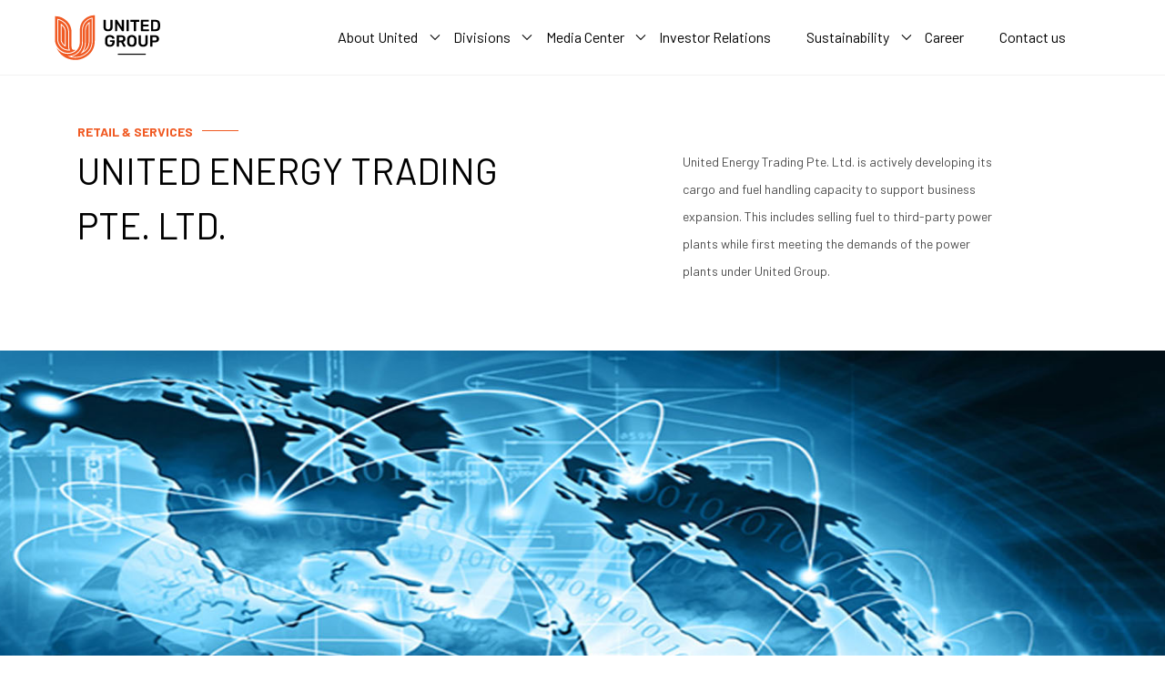

--- FILE ---
content_type: text/html; charset=UTF-8
request_url: https://www.united.com.bd/our-concerns/united-energy-trading-pte-ltd/
body_size: 106731
content:
<!doctype html><html lang="en-US"><head><meta charset="UTF-8"><meta name="viewport" content="width=device-width, initial-scale=1"><link rel="profile" href="https://gmpg.org/xfn/11"><meta name='robots' content='index, follow, max-image-preview:large, max-snippet:-1, max-video-preview:-1' /><style>img:is([sizes="auto" i], [sizes^="auto," i]) { contain-intrinsic-size: 3000px 1500px }</style><title>United Energy Trading Pte. Ltd. - United Group</title><link rel="canonical" href="https://www.united.com.bd/our-concerns/united-energy-trading-pte-ltd/" /><meta property="og:locale" content="en_US" /><meta property="og:type" content="article" /><meta property="og:title" content="United Energy Trading Pte. Ltd. - United Group" /><meta property="og:url" content="https://www.united.com.bd/our-concerns/united-energy-trading-pte-ltd/" /><meta property="og:site_name" content="United Group" /><meta property="article:modified_time" content="2024-08-28T09:05:24+00:00" /><meta property="og:image" content="https://www.united.com.bd/wp-content/uploads/2021/11/KPCL.jpg" /><meta property="og:image:width" content="1000" /><meta property="og:image:height" content="600" /><meta property="og:image:type" content="image/jpeg" /><meta name="twitter:card" content="summary_large_image" /> <script type="application/ld+json" class="yoast-schema-graph">{"@context":"https://schema.org","@graph":[{"@type":"WebPage","@id":"https://www.united.com.bd/our-concerns/united-energy-trading-pte-ltd/","url":"https://www.united.com.bd/our-concerns/united-energy-trading-pte-ltd/","name":"United Energy Trading Pte. Ltd. - United Group","isPartOf":{"@id":"https://www.united.com.bd/#website"},"primaryImageOfPage":{"@id":"https://www.united.com.bd/our-concerns/united-energy-trading-pte-ltd/#primaryimage"},"image":{"@id":"https://www.united.com.bd/our-concerns/united-energy-trading-pte-ltd/#primaryimage"},"thumbnailUrl":"https://www.united.com.bd/wp-content/uploads/2021/11/KPCL.jpg","datePublished":"2021-11-30T10:58:22+00:00","dateModified":"2024-08-28T09:05:24+00:00","breadcrumb":{"@id":"https://www.united.com.bd/our-concerns/united-energy-trading-pte-ltd/#breadcrumb"},"inLanguage":"en-US","potentialAction":[{"@type":"ReadAction","target":["https://www.united.com.bd/our-concerns/united-energy-trading-pte-ltd/"]}]},{"@type":"ImageObject","inLanguage":"en-US","@id":"https://www.united.com.bd/our-concerns/united-energy-trading-pte-ltd/#primaryimage","url":"https://www.united.com.bd/wp-content/uploads/2021/11/KPCL.jpg","contentUrl":"https://www.united.com.bd/wp-content/uploads/2021/11/KPCL.jpg","width":1000,"height":600},{"@type":"BreadcrumbList","@id":"https://www.united.com.bd/our-concerns/united-energy-trading-pte-ltd/#breadcrumb","itemListElement":[{"@type":"ListItem","position":1,"name":"Home","item":"https://www.united.com.bd/"},{"@type":"ListItem","position":2,"name":"Our Concerns","item":"https://www.united.com.bd/our-concerns/"},{"@type":"ListItem","position":3,"name":"United Energy Trading Pte. Ltd."}]},{"@type":"WebSite","@id":"https://www.united.com.bd/#website","url":"https://www.united.com.bd/","name":"United Group","description":"","publisher":{"@id":"https://www.united.com.bd/#organization"},"potentialAction":[{"@type":"SearchAction","target":{"@type":"EntryPoint","urlTemplate":"https://www.united.com.bd/?s={search_term_string}"},"query-input":{"@type":"PropertyValueSpecification","valueRequired":true,"valueName":"search_term_string"}}],"inLanguage":"en-US"},{"@type":"Organization","@id":"https://www.united.com.bd/#organization","name":"United Group","url":"https://www.united.com.bd/","logo":{"@type":"ImageObject","inLanguage":"en-US","@id":"https://www.united.com.bd/#/schema/logo/image/","url":"https://www.united.com.bd/wp-content/uploads/2021/12/logo-1.png","contentUrl":"https://www.united.com.bd/wp-content/uploads/2021/12/logo-1.png","width":116,"height":49,"caption":"United Group"},"image":{"@id":"https://www.united.com.bd/#/schema/logo/image/"}}]}</script> <link rel='dns-prefetch' href='//cdnjs.cloudflare.com' /><link rel='dns-prefetch' href='//www.googletagmanager.com' /><link rel="alternate" type="application/rss+xml" title="United Group &raquo; Feed" href="https://www.united.com.bd/feed/" /><link rel="alternate" type="application/rss+xml" title="United Group &raquo; Comments Feed" href="https://www.united.com.bd/comments/feed/" /><style id='wp-emoji-styles-inline-css'>img.wp-smiley, img.emoji {
		display: inline !important;
		border: none !important;
		box-shadow: none !important;
		height: 1em !important;
		width: 1em !important;
		margin: 0 0.07em !important;
		vertical-align: -0.1em !important;
		background: none !important;
		padding: 0 !important;
	}</style><link rel='stylesheet' id='wp-block-library-css' href='https://www.united.com.bd/wp-includes/css/dist/block-library/style.min.css?ver=71a83eda43d6fd54ce440de1480a6619' media='all' /><style id='wp-block-library-theme-inline-css'>.wp-block-audio :where(figcaption){color:#555;font-size:13px;text-align:center}.is-dark-theme .wp-block-audio :where(figcaption){color:#ffffffa6}.wp-block-audio{margin:0 0 1em}.wp-block-code{border:1px solid #ccc;border-radius:4px;font-family:Menlo,Consolas,monaco,monospace;padding:.8em 1em}.wp-block-embed :where(figcaption){color:#555;font-size:13px;text-align:center}.is-dark-theme .wp-block-embed :where(figcaption){color:#ffffffa6}.wp-block-embed{margin:0 0 1em}.blocks-gallery-caption{color:#555;font-size:13px;text-align:center}.is-dark-theme .blocks-gallery-caption{color:#ffffffa6}:root :where(.wp-block-image figcaption){color:#555;font-size:13px;text-align:center}.is-dark-theme :root :where(.wp-block-image figcaption){color:#ffffffa6}.wp-block-image{margin:0 0 1em}.wp-block-pullquote{border-bottom:4px solid;border-top:4px solid;color:currentColor;margin-bottom:1.75em}.wp-block-pullquote cite,.wp-block-pullquote footer,.wp-block-pullquote__citation{color:currentColor;font-size:.8125em;font-style:normal;text-transform:uppercase}.wp-block-quote{border-left:.25em solid;margin:0 0 1.75em;padding-left:1em}.wp-block-quote cite,.wp-block-quote footer{color:currentColor;font-size:.8125em;font-style:normal;position:relative}.wp-block-quote:where(.has-text-align-right){border-left:none;border-right:.25em solid;padding-left:0;padding-right:1em}.wp-block-quote:where(.has-text-align-center){border:none;padding-left:0}.wp-block-quote.is-large,.wp-block-quote.is-style-large,.wp-block-quote:where(.is-style-plain){border:none}.wp-block-search .wp-block-search__label{font-weight:700}.wp-block-search__button{border:1px solid #ccc;padding:.375em .625em}:where(.wp-block-group.has-background){padding:1.25em 2.375em}.wp-block-separator.has-css-opacity{opacity:.4}.wp-block-separator{border:none;border-bottom:2px solid;margin-left:auto;margin-right:auto}.wp-block-separator.has-alpha-channel-opacity{opacity:1}.wp-block-separator:not(.is-style-wide):not(.is-style-dots){width:100px}.wp-block-separator.has-background:not(.is-style-dots){border-bottom:none;height:1px}.wp-block-separator.has-background:not(.is-style-wide):not(.is-style-dots){height:2px}.wp-block-table{margin:0 0 1em}.wp-block-table td,.wp-block-table th{word-break:normal}.wp-block-table :where(figcaption){color:#555;font-size:13px;text-align:center}.is-dark-theme .wp-block-table :where(figcaption){color:#ffffffa6}.wp-block-video :where(figcaption){color:#555;font-size:13px;text-align:center}.is-dark-theme .wp-block-video :where(figcaption){color:#ffffffa6}.wp-block-video{margin:0 0 1em}:root :where(.wp-block-template-part.has-background){margin-bottom:0;margin-top:0;padding:1.25em 2.375em}</style><style id='classic-theme-styles-inline-css'>/*! This file is auto-generated */
.wp-block-button__link{color:#fff;background-color:#32373c;border-radius:9999px;box-shadow:none;text-decoration:none;padding:calc(.667em + 2px) calc(1.333em + 2px);font-size:1.125em}.wp-block-file__button{background:#32373c;color:#fff;text-decoration:none}</style><style id='global-styles-inline-css'>:root{--wp--preset--aspect-ratio--square: 1;--wp--preset--aspect-ratio--4-3: 4/3;--wp--preset--aspect-ratio--3-4: 3/4;--wp--preset--aspect-ratio--3-2: 3/2;--wp--preset--aspect-ratio--2-3: 2/3;--wp--preset--aspect-ratio--16-9: 16/9;--wp--preset--aspect-ratio--9-16: 9/16;--wp--preset--color--black: #000000;--wp--preset--color--cyan-bluish-gray: #abb8c3;--wp--preset--color--white: #ffffff;--wp--preset--color--pale-pink: #f78da7;--wp--preset--color--vivid-red: #cf2e2e;--wp--preset--color--luminous-vivid-orange: #ff6900;--wp--preset--color--luminous-vivid-amber: #fcb900;--wp--preset--color--light-green-cyan: #7bdcb5;--wp--preset--color--vivid-green-cyan: #00d084;--wp--preset--color--pale-cyan-blue: #8ed1fc;--wp--preset--color--vivid-cyan-blue: #0693e3;--wp--preset--color--vivid-purple: #9b51e0;--wp--preset--gradient--vivid-cyan-blue-to-vivid-purple: linear-gradient(135deg,rgba(6,147,227,1) 0%,rgb(155,81,224) 100%);--wp--preset--gradient--light-green-cyan-to-vivid-green-cyan: linear-gradient(135deg,rgb(122,220,180) 0%,rgb(0,208,130) 100%);--wp--preset--gradient--luminous-vivid-amber-to-luminous-vivid-orange: linear-gradient(135deg,rgba(252,185,0,1) 0%,rgba(255,105,0,1) 100%);--wp--preset--gradient--luminous-vivid-orange-to-vivid-red: linear-gradient(135deg,rgba(255,105,0,1) 0%,rgb(207,46,46) 100%);--wp--preset--gradient--very-light-gray-to-cyan-bluish-gray: linear-gradient(135deg,rgb(238,238,238) 0%,rgb(169,184,195) 100%);--wp--preset--gradient--cool-to-warm-spectrum: linear-gradient(135deg,rgb(74,234,220) 0%,rgb(151,120,209) 20%,rgb(207,42,186) 40%,rgb(238,44,130) 60%,rgb(251,105,98) 80%,rgb(254,248,76) 100%);--wp--preset--gradient--blush-light-purple: linear-gradient(135deg,rgb(255,206,236) 0%,rgb(152,150,240) 100%);--wp--preset--gradient--blush-bordeaux: linear-gradient(135deg,rgb(254,205,165) 0%,rgb(254,45,45) 50%,rgb(107,0,62) 100%);--wp--preset--gradient--luminous-dusk: linear-gradient(135deg,rgb(255,203,112) 0%,rgb(199,81,192) 50%,rgb(65,88,208) 100%);--wp--preset--gradient--pale-ocean: linear-gradient(135deg,rgb(255,245,203) 0%,rgb(182,227,212) 50%,rgb(51,167,181) 100%);--wp--preset--gradient--electric-grass: linear-gradient(135deg,rgb(202,248,128) 0%,rgb(113,206,126) 100%);--wp--preset--gradient--midnight: linear-gradient(135deg,rgb(2,3,129) 0%,rgb(40,116,252) 100%);--wp--preset--font-size--small: 13px;--wp--preset--font-size--medium: 20px;--wp--preset--font-size--large: 36px;--wp--preset--font-size--x-large: 42px;--wp--preset--spacing--20: 0.44rem;--wp--preset--spacing--30: 0.67rem;--wp--preset--spacing--40: 1rem;--wp--preset--spacing--50: 1.5rem;--wp--preset--spacing--60: 2.25rem;--wp--preset--spacing--70: 3.38rem;--wp--preset--spacing--80: 5.06rem;--wp--preset--shadow--natural: 6px 6px 9px rgba(0, 0, 0, 0.2);--wp--preset--shadow--deep: 12px 12px 50px rgba(0, 0, 0, 0.4);--wp--preset--shadow--sharp: 6px 6px 0px rgba(0, 0, 0, 0.2);--wp--preset--shadow--outlined: 6px 6px 0px -3px rgba(255, 255, 255, 1), 6px 6px rgba(0, 0, 0, 1);--wp--preset--shadow--crisp: 6px 6px 0px rgba(0, 0, 0, 1);}:where(.is-layout-flex){gap: 0.5em;}:where(.is-layout-grid){gap: 0.5em;}body .is-layout-flex{display: flex;}.is-layout-flex{flex-wrap: wrap;align-items: center;}.is-layout-flex > :is(*, div){margin: 0;}body .is-layout-grid{display: grid;}.is-layout-grid > :is(*, div){margin: 0;}:where(.wp-block-columns.is-layout-flex){gap: 2em;}:where(.wp-block-columns.is-layout-grid){gap: 2em;}:where(.wp-block-post-template.is-layout-flex){gap: 1.25em;}:where(.wp-block-post-template.is-layout-grid){gap: 1.25em;}.has-black-color{color: var(--wp--preset--color--black) !important;}.has-cyan-bluish-gray-color{color: var(--wp--preset--color--cyan-bluish-gray) !important;}.has-white-color{color: var(--wp--preset--color--white) !important;}.has-pale-pink-color{color: var(--wp--preset--color--pale-pink) !important;}.has-vivid-red-color{color: var(--wp--preset--color--vivid-red) !important;}.has-luminous-vivid-orange-color{color: var(--wp--preset--color--luminous-vivid-orange) !important;}.has-luminous-vivid-amber-color{color: var(--wp--preset--color--luminous-vivid-amber) !important;}.has-light-green-cyan-color{color: var(--wp--preset--color--light-green-cyan) !important;}.has-vivid-green-cyan-color{color: var(--wp--preset--color--vivid-green-cyan) !important;}.has-pale-cyan-blue-color{color: var(--wp--preset--color--pale-cyan-blue) !important;}.has-vivid-cyan-blue-color{color: var(--wp--preset--color--vivid-cyan-blue) !important;}.has-vivid-purple-color{color: var(--wp--preset--color--vivid-purple) !important;}.has-black-background-color{background-color: var(--wp--preset--color--black) !important;}.has-cyan-bluish-gray-background-color{background-color: var(--wp--preset--color--cyan-bluish-gray) !important;}.has-white-background-color{background-color: var(--wp--preset--color--white) !important;}.has-pale-pink-background-color{background-color: var(--wp--preset--color--pale-pink) !important;}.has-vivid-red-background-color{background-color: var(--wp--preset--color--vivid-red) !important;}.has-luminous-vivid-orange-background-color{background-color: var(--wp--preset--color--luminous-vivid-orange) !important;}.has-luminous-vivid-amber-background-color{background-color: var(--wp--preset--color--luminous-vivid-amber) !important;}.has-light-green-cyan-background-color{background-color: var(--wp--preset--color--light-green-cyan) !important;}.has-vivid-green-cyan-background-color{background-color: var(--wp--preset--color--vivid-green-cyan) !important;}.has-pale-cyan-blue-background-color{background-color: var(--wp--preset--color--pale-cyan-blue) !important;}.has-vivid-cyan-blue-background-color{background-color: var(--wp--preset--color--vivid-cyan-blue) !important;}.has-vivid-purple-background-color{background-color: var(--wp--preset--color--vivid-purple) !important;}.has-black-border-color{border-color: var(--wp--preset--color--black) !important;}.has-cyan-bluish-gray-border-color{border-color: var(--wp--preset--color--cyan-bluish-gray) !important;}.has-white-border-color{border-color: var(--wp--preset--color--white) !important;}.has-pale-pink-border-color{border-color: var(--wp--preset--color--pale-pink) !important;}.has-vivid-red-border-color{border-color: var(--wp--preset--color--vivid-red) !important;}.has-luminous-vivid-orange-border-color{border-color: var(--wp--preset--color--luminous-vivid-orange) !important;}.has-luminous-vivid-amber-border-color{border-color: var(--wp--preset--color--luminous-vivid-amber) !important;}.has-light-green-cyan-border-color{border-color: var(--wp--preset--color--light-green-cyan) !important;}.has-vivid-green-cyan-border-color{border-color: var(--wp--preset--color--vivid-green-cyan) !important;}.has-pale-cyan-blue-border-color{border-color: var(--wp--preset--color--pale-cyan-blue) !important;}.has-vivid-cyan-blue-border-color{border-color: var(--wp--preset--color--vivid-cyan-blue) !important;}.has-vivid-purple-border-color{border-color: var(--wp--preset--color--vivid-purple) !important;}.has-vivid-cyan-blue-to-vivid-purple-gradient-background{background: var(--wp--preset--gradient--vivid-cyan-blue-to-vivid-purple) !important;}.has-light-green-cyan-to-vivid-green-cyan-gradient-background{background: var(--wp--preset--gradient--light-green-cyan-to-vivid-green-cyan) !important;}.has-luminous-vivid-amber-to-luminous-vivid-orange-gradient-background{background: var(--wp--preset--gradient--luminous-vivid-amber-to-luminous-vivid-orange) !important;}.has-luminous-vivid-orange-to-vivid-red-gradient-background{background: var(--wp--preset--gradient--luminous-vivid-orange-to-vivid-red) !important;}.has-very-light-gray-to-cyan-bluish-gray-gradient-background{background: var(--wp--preset--gradient--very-light-gray-to-cyan-bluish-gray) !important;}.has-cool-to-warm-spectrum-gradient-background{background: var(--wp--preset--gradient--cool-to-warm-spectrum) !important;}.has-blush-light-purple-gradient-background{background: var(--wp--preset--gradient--blush-light-purple) !important;}.has-blush-bordeaux-gradient-background{background: var(--wp--preset--gradient--blush-bordeaux) !important;}.has-luminous-dusk-gradient-background{background: var(--wp--preset--gradient--luminous-dusk) !important;}.has-pale-ocean-gradient-background{background: var(--wp--preset--gradient--pale-ocean) !important;}.has-electric-grass-gradient-background{background: var(--wp--preset--gradient--electric-grass) !important;}.has-midnight-gradient-background{background: var(--wp--preset--gradient--midnight) !important;}.has-small-font-size{font-size: var(--wp--preset--font-size--small) !important;}.has-medium-font-size{font-size: var(--wp--preset--font-size--medium) !important;}.has-large-font-size{font-size: var(--wp--preset--font-size--large) !important;}.has-x-large-font-size{font-size: var(--wp--preset--font-size--x-large) !important;}
:where(.wp-block-post-template.is-layout-flex){gap: 1.25em;}:where(.wp-block-post-template.is-layout-grid){gap: 1.25em;}
:where(.wp-block-columns.is-layout-flex){gap: 2em;}:where(.wp-block-columns.is-layout-grid){gap: 2em;}
:root :where(.wp-block-pullquote){font-size: 1.5em;line-height: 1.6;}</style><link rel='stylesheet' id='contact-form-7-css' href='https://www.united.com.bd/wp-content/plugins/contact-form-7/includes/css/styles.css?ver=6.1.3' media='all' /><style id='contact-form-7-inline-css'>.wpcf7 .wpcf7-recaptcha iframe {margin-bottom: 0;}.wpcf7 .wpcf7-recaptcha[data-align="center"] > div {margin: 0 auto;}.wpcf7 .wpcf7-recaptcha[data-align="right"] > div {margin: 0 0 0 auto;}</style><link rel='stylesheet' id='united-style-css' href='https://www.united.com.bd/wp-content/themes/united-group/style.css?ver=71a83eda43d6fd54ce440de1480a6619' media='all' /><link rel='stylesheet' id='lightgallery-style-css' href='https://www.united.com.bd/wp-content/themes/united-group/dist/vendor/css/lightgallery.css?ver=1' media='all' /><link rel='stylesheet' id='animate-style-css' href='https://www.united.com.bd/wp-content/themes/united-group/dist/vendor/css/animate.css?ver=1' media='all' /><link rel='stylesheet' id='theme-style-css' href='https://www.united.com.bd/wp-content/themes/united-group/dist/theme.css?ver=71a83eda43d6fd54ce440de1480a6619' media='all' /><link rel='stylesheet' id='tablepress-default-css' href='https://www.united.com.bd/wp-content/plugins/tablepress/css/build/default.css?ver=3.2.5' media='all' /> <script src="https://www.united.com.bd/wp-includes/js/jquery/jquery.min.js?ver=3.7.1" id="jquery-core-js"></script> 
 <script src="https://www.googletagmanager.com/gtag/js?id=G-LFCC9CS3D7" id="google_gtagjs-js" defer data-deferred="1"></script> <script id="google_gtagjs-js-after" src="[data-uri]" defer></script> <link rel="https://api.w.org/" href="https://www.united.com.bd/wp-json/" /><link rel="alternate" title="JSON" type="application/json" href="https://www.united.com.bd/wp-json/wp/v2/our-concerns/2673" /><link rel="EditURI" type="application/rsd+xml" title="RSD" href="https://www.united.com.bd/xmlrpc.php?rsd" /><link rel='shortlink' href='https://www.united.com.bd/?p=2673' /><link rel="alternate" title="oEmbed (JSON)" type="application/json+oembed" href="https://www.united.com.bd/wp-json/oembed/1.0/embed?url=https%3A%2F%2Fwww.united.com.bd%2Four-concerns%2Funited-energy-trading-pte-ltd%2F" /><link rel="alternate" title="oEmbed (XML)" type="text/xml+oembed" href="https://www.united.com.bd/wp-json/oembed/1.0/embed?url=https%3A%2F%2Fwww.united.com.bd%2Four-concerns%2Funited-energy-trading-pte-ltd%2F&#038;format=xml" /><meta name="generator" content="Site Kit by Google 1.164.0" /><link rel="icon" href="https://www.united.com.bd/wp-content/uploads/2021/11/favicon.png" sizes="32x32" /><link rel="icon" href="https://www.united.com.bd/wp-content/uploads/2021/11/favicon.png" sizes="192x192" /><link rel="apple-touch-icon" href="https://www.united.com.bd/wp-content/uploads/2021/11/favicon.png" /><meta name="msapplication-TileImage" content="https://www.united.com.bd/wp-content/uploads/2021/11/favicon.png" /><style id="wp-custom-css">.concerns .grid .column .thumb img{
	margin-bottom: 0!important;
}
.concerns .grid .column .thumb img{
	height: auto;
	filter: grayscale(80%);
}
.concerns .grid .column .thumb::after {
	background: transparent;
}
.concerns .grid .column .thumb:hover::after {
    content: "";
    position: absolute;
    width: 100%;
    height: 146px;
    z-index: 9;
    top: 0;
    left: 0;
    background: linear-gradient(180deg, rgba(0, 0, 0, 0) 0%, rgba(0, 0, 0, 0) 0.01%, #000000 100%);
    opacity: 0.8;
    top: calc(100% - 146px);
}
.concerns .grid .column .thumb::after {
    transition: all 1.5s ease;
}
#hero .swiper-slide .slider-item .slider-content h1, #hero .swiper-slide .slider-item .slider-content .h1{
	font-weight: 400;
	text-shadow: 2px 2px black;
}

.concerns .grid .column .thumb .attachment-full {
	transition: all 1.5s linear;
}
.concerns .grid .column .thumb{
overflow: hidden;}
.concerns .grid .column .thumb:hover .attachment-full {
	transform: scale(1.02);
}
.concerns .grid .column .thumb h4{
	font-size: 24px;line-height: 36px;margin-bottom: 20px;
}
.concerns .grid .column .thumb a.learn-more{
	bottom: 10px;
}
#hero .swiper-slide .slider-item .slider-image::after {
    background: #00000040;
}
#carousel-image-slider .swiper-slide img{
	height: auto;
}</style></head><body class="wp-singular our-concerns-template-default single single-our-concerns postid-2673 wp-custom-logo wp-embed-responsive wp-theme-united-group"><div id="page" class="site"><header class="site-header transparent-header"><div class="main-menu-area animated"><div class="row m-0 align-items-center"><div class="col-lg-1 p-0 d-flex align-items-center justify-content-between"><div class="logo">
<a href="https://www.united.com.bd">
<svg width="116" height="52" viewBox="0 0 116 52" fill="none" xmlns="http://www.w3.org/2000/svg">
<g clip-path="url(#clip0_508_12643)">
<g clip-path="url(#clip1_508_12643)">
<path d="M54.9983 18.1438C54.1147 17.328 53.6756 16.0857 53.6756 14.4276V7.1818C53.6756 7.05384 53.7126 6.9472 53.792 6.86189C53.866 6.78192 53.9718 6.73927 54.0988 6.73927H55.7232C55.8501 6.73927 55.9613 6.78192 56.0406 6.86189C56.1253 6.9472 56.1623 7.05384 56.1623 7.1818V14.4276C56.1623 15.3659 56.3845 16.0697 56.8237 16.5442C57.2628 17.0188 57.8925 17.2587 58.702 17.2587C59.5168 17.2587 60.1411 17.0188 60.5803 16.5442C61.0194 16.0697 61.2417 15.3659 61.2417 14.4276V7.1818C61.2417 7.05384 61.284 6.9472 61.3634 6.86189C61.448 6.78192 61.5538 6.73927 61.6808 6.73927H63.3051C63.4321 6.73927 63.5379 6.78192 63.612 6.86189C63.6861 6.9472 63.7284 7.05384 63.7284 7.1818V14.4276C63.7284 16.0857 63.2893 17.328 62.411 18.1438C61.5327 18.9648 60.2999 19.37 58.7126 19.37C57.12 19.3754 55.8819 18.9648 54.9983 18.1438Z" fill="black" />
<path d="M66.5114 19.0715C66.4267 18.9915 66.3897 18.8902 66.3897 18.7676V7.1818C66.3897 7.05384 66.4267 6.94187 66.5061 6.86189C66.5802 6.78192 66.686 6.73927 66.813 6.73927H68.1886C68.4109 6.73927 68.5802 6.84057 68.7019 7.04317L73.7547 14.9447V7.1818C73.7547 7.05384 73.7918 6.94187 73.8711 6.86189C73.9505 6.78192 74.051 6.73927 74.1833 6.73927H75.7018C75.8288 6.73927 75.9399 6.78192 76.0193 6.86189C76.1039 6.9472 76.141 7.05384 76.141 7.1818V18.7516C76.141 18.8795 76.0987 18.9915 76.0193 19.0715C75.9346 19.1568 75.8341 19.1941 75.7177 19.1941H74.3209C74.0828 19.1941 73.9082 19.0928 73.7918 18.8902L68.7601 11.1646V18.7676C68.7601 18.8849 68.723 18.9862 68.6437 19.0715C68.5643 19.1568 68.4638 19.1941 68.3368 19.1941H66.8183C66.6913 19.1941 66.5908 19.1514 66.5114 19.0715Z" fill="black" />
<path d="M78.9982 19.0715C78.9136 18.9915 78.8766 18.8902 78.8766 18.7676V7.1658C78.8766 7.03784 78.9189 6.93121 78.9982 6.85656C79.0776 6.78192 79.1781 6.73927 79.2998 6.73927H80.9929C81.1199 6.73927 81.2258 6.77659 81.2998 6.85656C81.3739 6.93121 81.4162 7.03784 81.4162 7.1658V18.7676C81.4162 18.8849 81.3792 18.9862 81.2998 19.0715C81.2205 19.1568 81.1199 19.1941 80.9929 19.1941H79.2998C79.1781 19.1941 79.0776 19.1514 78.9982 19.0715Z" fill="black" />
<path d="M87.0139 19.0715C86.9293 18.9915 86.8922 18.8902 86.8922 18.7676V8.96261H83.6224C83.506 8.96261 83.4055 8.91996 83.3208 8.83998C83.2362 8.76001 83.1991 8.64804 83.1991 8.52008V7.18716C83.1991 7.0592 83.2362 6.94723 83.3155 6.86726C83.3896 6.78728 83.4954 6.74463 83.6224 6.74463H92.6488C92.7758 6.74463 92.8869 6.78728 92.9663 6.86726C93.0457 6.95257 93.088 7.0592 93.088 7.18716V8.52008C93.088 8.65338 93.0457 8.76001 92.9663 8.83998C92.8816 8.92529 92.7758 8.96261 92.6488 8.96261H89.4002V18.7676C89.4002 18.8849 89.3631 18.9862 89.2838 19.0715C89.2097 19.1568 89.1039 19.1941 88.9769 19.1941H87.3155C87.1938 19.1941 87.0933 19.1515 87.0139 19.0715Z" fill="black" />
<path d="M94.9929 19.0715C94.9082 18.9915 94.8712 18.8902 94.8712 18.7676V7.1818C94.8712 7.05384 94.9082 6.94187 94.9876 6.86189C95.0617 6.78192 95.1675 6.73927 95.2945 6.73927H103.083C103.21 6.73927 103.316 6.78192 103.4 6.86189C103.485 6.9472 103.522 7.05384 103.522 7.1818V8.37609C103.522 8.50939 103.48 8.61069 103.4 8.68533C103.316 8.75998 103.21 8.80263 103.083 8.80263H97.2892V11.9163H102.691C102.824 11.9163 102.929 11.959 103.009 12.039C103.093 12.1243 103.13 12.2309 103.13 12.3589V13.4785C103.13 13.6065 103.088 13.7131 103.009 13.7878C102.924 13.8677 102.818 13.9051 102.691 13.9051H97.2892V17.1254H103.22C103.347 17.1254 103.458 17.1627 103.538 17.2427C103.622 17.3227 103.659 17.424 103.659 17.5519V18.7622C103.659 18.8902 103.617 18.9968 103.538 19.0715C103.453 19.1461 103.347 19.1888 103.22 19.1888H95.2892C95.1781 19.1941 95.0775 19.1514 94.9929 19.0715Z" fill="black" />
<path d="M105.998 19.0715C105.913 18.9915 105.876 18.8902 105.876 18.7676V7.1818C105.876 7.05384 105.913 6.94187 105.993 6.86189C106.067 6.78192 106.173 6.73927 106.3 6.73927H110.607C114.077 6.73927 115.85 8.35477 115.924 11.5804C115.945 12.2682 115.961 12.7321 115.961 12.9667C115.961 13.1906 115.95 13.6491 115.924 14.3369C115.876 15.9951 115.432 17.2214 114.591 18.0105C113.749 18.7996 112.453 19.1941 110.696 19.1941H106.3C106.178 19.1941 106.077 19.1514 105.998 19.0715ZM110.607 17.1307C111.585 17.1307 112.289 16.9121 112.723 16.4749C113.157 16.0377 113.39 15.3073 113.411 14.2836C113.432 13.5692 113.448 13.1266 113.448 12.9507C113.448 12.7641 113.437 12.3215 113.411 11.6338C113.39 10.6634 113.146 9.94361 112.686 9.49042C112.226 9.03189 111.501 8.80263 110.511 8.80263H108.358V17.1307H110.607Z" fill="black" />
<path d="M56.8661 35.0719C55.9667 34.2295 55.4852 33.0565 55.427 31.5477C55.4164 31.2011 55.4111 30.652 55.4111 29.8949C55.4111 29.1378 55.4164 28.5833 55.427 28.242C55.4746 26.7705 55.9561 25.6188 56.8767 24.7818C57.7973 23.9447 59.0566 23.5288 60.6545 23.5288C61.7391 23.5288 62.6703 23.7154 63.4534 24.0886C64.2365 24.4619 64.829 24.9257 65.2259 25.4749C65.628 26.0294 65.8396 26.5679 65.8608 27.101C65.8608 27.2077 65.8237 27.2983 65.755 27.3676C65.6862 27.4369 65.5909 27.4743 65.4745 27.4743H63.6174C63.501 27.4743 63.4111 27.4476 63.3529 27.405C63.2947 27.357 63.2418 27.2823 63.1941 27.1757C63.0301 26.7385 62.7391 26.3653 62.3264 26.056C61.9137 25.7468 61.3529 25.5922 60.6492 25.5922C59.8238 25.5922 59.1783 25.8161 58.7127 26.2586C58.2471 26.7012 58.0037 27.3943 57.9772 28.3327C57.9666 28.6792 57.9614 29.1964 57.9614 29.9002C57.9614 30.588 57.9666 31.1105 57.9772 31.4677C57.9984 32.4274 58.2471 33.1365 58.718 33.595C59.1889 34.0536 59.8344 34.2828 60.6598 34.2828C61.4957 34.2828 62.1677 34.0589 62.6703 33.6057C63.1783 33.1525 63.4269 32.4807 63.4269 31.5797V31.0252H61.2735C61.1571 31.0252 61.0566 30.9825 60.9719 30.9025C60.8873 30.8226 60.8502 30.7213 60.8502 30.5986V29.6176C60.8502 29.5003 60.8926 29.399 60.9719 29.3137C61.0566 29.2284 61.1518 29.1911 61.2735 29.1911H65.5116C65.6386 29.1911 65.7497 29.2337 65.829 29.3137C65.9084 29.399 65.9507 29.5003 65.9507 29.6176V31.505C65.9507 32.4914 65.7338 33.3445 65.2947 34.0749C64.8608 34.8053 64.2417 35.3652 63.4375 35.7544C62.6386 36.1436 61.7021 36.3409 60.628 36.3409C59.0301 36.3355 57.7709 35.9143 56.8661 35.0719Z" fill="black" />
<path d="M68.3368 36.0315C68.2522 35.9515 68.2151 35.8449 68.2151 35.7276V24.1471C68.2151 24.0192 68.2522 23.9125 68.3315 23.8272C68.4109 23.7472 68.5114 23.7046 68.6384 23.7046H73.2151C74.6648 23.7046 75.7971 24.0405 76.6119 24.7176C77.432 25.3947 77.8394 26.3544 77.8394 27.6021C77.8394 28.4658 77.633 29.1962 77.2203 29.7827C76.8076 30.3692 76.2309 30.7957 75.4902 31.057L78.051 35.5943C78.0881 35.6636 78.1039 35.7329 78.1039 35.7915C78.1039 35.8982 78.0669 35.9888 77.9875 36.0581C77.9082 36.1274 77.8235 36.1648 77.7336 36.1648H76.1092C75.9188 36.1648 75.7759 36.1221 75.6701 36.0315C75.5643 35.9408 75.469 35.8289 75.3844 35.6849L73.1251 31.4675H70.7072V35.7382C70.7072 35.8555 70.6648 35.9568 70.5855 36.0421C70.5008 36.1274 70.395 36.1648 70.268 36.1648H68.6437C68.522 36.1594 68.4215 36.1168 68.3368 36.0315ZM73.1569 29.4308C73.8606 29.4308 74.395 29.2762 74.7442 28.9616C75.0987 28.6471 75.2733 28.1885 75.2733 27.5807C75.2733 26.9729 75.0987 26.5091 74.7442 26.1838C74.3897 25.8586 73.8606 25.6933 73.1569 25.6933H70.7019V29.4308C70.7019 29.4308 73.1569 29.4308 73.1569 29.4308Z" fill="black" />
<path d="M81.0879 35.1092C80.1938 34.2935 79.7229 33.0725 79.6752 31.4623C79.6647 31.1211 79.6594 30.6146 79.6594 29.9481C79.6594 29.271 79.6647 28.7645 79.6752 28.4179C79.7229 26.8398 80.2043 25.6295 81.125 24.7871C82.0456 23.9446 83.2837 23.5234 84.8498 23.5234C86.4054 23.5234 87.6434 23.9446 88.5694 24.7871C89.4953 25.6295 89.9768 26.8398 90.0244 28.4179C90.0455 29.1057 90.0614 29.6176 90.0614 29.9481C90.0614 30.268 90.0508 30.7745 90.0244 31.4623C89.9768 33.0778 89.5059 34.2935 88.6011 35.1092C87.7016 35.9303 86.4477 36.3355 84.8498 36.3355C83.2361 36.3355 81.9821 35.925 81.0879 35.1092ZM86.7228 33.5577C87.1831 33.0832 87.4265 32.3527 87.4635 31.3664C87.4847 30.6572 87.5006 30.1721 87.5006 29.9268C87.5006 29.6549 87.49 29.175 87.4635 28.4872C87.4265 27.5169 87.1725 26.7864 86.7069 26.3066C86.236 25.8267 85.617 25.5868 84.8498 25.5868C84.072 25.5868 83.4477 25.8267 82.9768 26.3066C82.5059 26.7864 82.2572 27.5115 82.2361 28.4872C82.2255 28.8338 82.2202 29.3137 82.2202 29.9268C82.2202 30.5346 82.2255 31.0145 82.2361 31.3664C82.2572 32.3421 82.5059 33.0672 82.9715 33.547C83.4371 34.0269 84.0615 34.2668 84.8498 34.2668C85.6382 34.2721 86.2625 34.0322 86.7228 33.5577Z" fill="black" />
<path d="M93.5748 35.1091C92.6913 34.2933 92.2521 33.0511 92.2521 31.3876V24.1471C92.2521 24.0192 92.2891 23.9125 92.3685 23.8272C92.4426 23.7419 92.5484 23.7046 92.6754 23.7046H94.2997C94.4267 23.7046 94.5378 23.7472 94.6172 23.8272C94.6965 23.9072 94.7389 24.0192 94.7389 24.1471V31.3876C94.7389 32.3259 94.9611 33.0297 95.4002 33.5042C95.8394 33.9788 96.469 34.2187 97.2785 34.2187C98.0933 34.2187 98.7177 33.9788 99.1568 33.5042C99.596 33.0297 99.8182 32.3259 99.8182 31.3876V24.1471C99.8182 24.0192 99.8605 23.9125 99.9399 23.8272C100.025 23.7419 100.13 23.7046 100.257 23.7046H101.882C102.009 23.7046 102.114 23.7472 102.189 23.8272C102.263 23.9125 102.305 24.0192 102.305 24.1471V31.3876C102.305 33.0511 101.866 34.288 100.987 35.1091C100.109 35.9302 98.8764 36.3354 97.2891 36.3354C95.6965 36.3354 94.4584 35.9248 93.5748 35.1091Z" fill="black" />
<path d="M105.088 36.0315C105.004 35.9515 104.966 35.8449 104.966 35.7276V24.1471C104.966 24.0192 105.004 23.9072 105.083 23.8272C105.162 23.7472 105.263 23.7046 105.39 23.7046H110.125C111.548 23.7046 112.67 24.0405 113.48 24.7176C114.294 25.3947 114.697 26.3811 114.697 27.6714C114.697 28.951 114.289 29.9213 113.48 30.5825C112.665 31.2383 111.548 31.5688 110.125 31.5688H107.527V35.7329C107.527 35.8608 107.485 35.9675 107.406 36.0421C107.321 36.1168 107.215 36.1594 107.088 36.1594H105.39C105.268 36.1594 105.168 36.1168 105.088 36.0315ZM110.03 29.5748C110.712 29.5748 111.231 29.4148 111.591 29.0843C111.951 28.759 112.13 28.2792 112.13 27.65C112.13 27.0316 111.956 26.5517 111.612 26.2105C111.263 25.8693 110.739 25.6933 110.03 25.6933H107.485V29.5748H110.03Z" fill="black" />
<path d="M100.173 43.9546H69.4586V45.1755H100.173V43.9546Z" fill="black" />
<path d="M22.8134 50.8381C25.9192 50.8647 29.0621 50.145 32.0197 48.7321C39.9245 44.9572 44.1255 38.5912 44.1361 29.6233V1.79717C43.8504 1.78117 43.4853 1.77051 43.2102 1.77051C41.4483 1.78117 39.8398 2.19704 38.2578 2.76753C31.8769 5.06016 27.7446 10.9997 27.7605 17.8029V30.7163C27.7658 32.7903 27.4589 34.795 26.6071 36.7038C24.3425 41.7795 19.3214 44.1415 14.4643 44.1628C12.6812 44.1735 10.914 43.8909 9.33202 43.2671C6.07807 41.9768 3.96697 39.6575 2.3056 37.7541C2.3056 37.7541 7.09923 50.7048 22.8134 50.8381ZM41.7657 29.6233C41.7604 33.5207 40.9298 36.9224 39.1308 39.7375C37.3266 42.558 34.5964 44.8559 31.0039 46.5674C28.4272 47.799 25.6706 48.4282 22.7976 48.4442C19.8505 48.4601 16.9352 47.8097 14.2791 46.5567C14.3426 46.5567 14.4061 46.5567 14.4749 46.5567C20.8664 46.5247 26.3425 43.1285 28.7711 37.6848C29.7023 35.5948 30.1414 33.3128 30.1309 30.7056V17.7976C30.1203 11.9914 33.6123 6.97424 39.0515 5.01751C40.0356 4.66562 40.9668 4.43102 41.7604 4.29773V29.6233H41.7657Z" fill="#F05A23" />
<path d="M31.0407 17.7969C31.046 19.4977 31.046 21.1985 31.0513 22.9047C31.0566 25.5066 31.0619 28.1084 31.0672 30.705C31.0778 33.4454 30.6016 35.85 29.6122 38.068C27.5593 42.6693 23.4641 45.895 18.4694 47.0359C19.8821 47.3612 21.3318 47.5264 22.7921 47.5211C25.5222 47.5051 28.1519 46.908 30.6069 45.735C34.0407 44.0928 36.6439 41.9122 38.3529 39.241C40.0566 36.5805 40.8396 33.3441 40.8449 29.628V5.44873C40.4058 5.56603 39.8661 5.71532 39.3634 5.89126C34.3 7.72003 31.0302 12.3906 31.0407 17.7969ZM38.4851 8.96232V29.6226C38.4798 32.875 37.8079 35.6741 36.3582 37.9401C34.8926 40.2327 32.6174 42.1254 29.591 43.5703C29.2048 43.7569 28.8132 43.9222 28.4164 44.0768C29.8079 42.6053 30.9508 40.9098 31.7815 39.0544C32.9084 36.5218 33.4428 33.792 33.4323 30.705V17.7916C33.4217 14.0701 35.3635 10.7804 38.4851 8.96232Z" fill="#F05A23" />
<path d="M31.6174 41.363C33.2999 40.238 34.6333 38.9265 35.5803 37.4389C36.9348 35.3222 37.5645 32.6884 37.5698 29.6226V10.7378C35.5592 12.4653 34.3423 14.9925 34.3475 17.7916V30.6943C34.3581 33.9147 33.7973 36.7724 32.6121 39.4276C32.3211 40.0941 31.9878 40.7392 31.6174 41.363Z" fill="#F05A23" />
<path d="M23.0885 39.8599C22.861 39.8706 22.6441 39.8706 22.4377 39.8759C19.3795 39.8919 18.6335 39.0548 18.6123 35.8132C18.5753 30.5508 18.6335 25.8802 18.6123 20.6125C18.5806 13.7986 15.4536 8.74417 9.72878 5.2839C7.02509 3.64707 4.06743 2.82066 0.808189 2.83665C0.681206 2.83665 0.564804 2.83665 0.43782 2.84199V28.93C0.443111 29.6231 0.485439 30.3215 0.612423 31.004C1.69178 36.8742 6.8452 41.9126 12.6917 42.9203C18.6547 43.9547 23.0885 39.8599 23.0885 39.8599ZM3.0304 28.9193V5.6198C4.94044 5.88105 6.67588 6.51552 8.37958 7.54987C10.9404 9.10139 12.7975 10.9088 14.0462 13.0842C15.2949 15.2542 15.9721 17.7227 15.9827 20.6285V35.8292C15.9933 37.3967 16.2102 39.0922 17.0938 40.3824C16.5912 40.4731 16.0621 40.5211 15.4959 40.5211C14.7605 40.5264 13.9827 40.4571 13.115 40.3131C8.33725 39.5187 4.06743 35.3067 3.18384 30.5188C3.10447 30.0923 3.03569 29.5804 3.0304 28.9193Z" fill="#F05A23" />
<path d="M13.2842 39.3051C14.099 39.4384 14.8186 39.5023 15.4959 39.5023C15.5117 39.5023 15.5276 39.5023 15.5382 39.5023C15.1255 38.2974 14.9773 36.9965 14.9668 35.8395V20.6282C14.9403 15.2005 12.644 11.319 7.85568 8.42925C6.62288 7.68281 5.38479 7.1603 4.05147 6.85107V28.9189C4.05147 29.5161 4.12025 29.9693 4.18374 30.3318C4.98268 34.6452 8.97737 38.5853 13.2842 39.3051ZM6.68108 28.9029V10.7805C8.62816 11.9802 9.98794 13.3291 10.898 14.8913C11.8239 16.4854 12.3424 18.3675 12.353 20.6388V36.3353C9.63345 35.3063 7.27367 32.5925 6.76574 29.8413C6.7287 29.6494 6.68108 29.3295 6.68108 28.9029Z" fill="#F05A23" />
<path d="M11.3426 34.6826V20.6443C11.3268 17.2107 10.1998 14.7581 7.71832 12.748V28.9031C7.71832 29.3989 7.77652 29.5962 7.78711 29.6602C8.14689 31.6062 9.54371 33.531 11.3426 34.6826Z" fill="#F05A23" />
</g>
</g>
<defs>
<clipPath id="clip0_508_12643">
<rect width="116" height="52" fill="white" />
</clipPath>
<clipPath id="clip1_508_12643">
<rect width="117" height="52" fill="white" />
</clipPath>
</defs>
</svg>
</a></div><div class="menu-bar d-block d-lg-none">
<a href="#">
<svg width="24" height="24" viewBox="0 0 24 24" fill="none" xmlns="http://www.w3.org/2000/svg">
<path d="M1.34217 2.78929H22.658C23.3093 2.78929 23.8422 2.19719 23.8422 1.4735C23.8422 0.747189 23.3093 0.157715 22.658 0.157715H1.34217C0.688485 0.157715 0.157959 0.747189 0.157959 1.4735C0.157959 2.19719 0.688485 2.78929 1.34217 2.78929ZM22.658 21.2103H1.34217C0.688485 21.2103 0.157959 21.7998 0.157959 22.5261C0.157959 23.2498 0.688485 23.8419 1.34217 23.8419H22.658C23.3093 23.8419 23.8422 23.2498 23.8422 22.5261C23.8422 21.7998 23.3093 21.2103 22.658 21.2103ZM22.658 10.684H1.34217C0.688485 10.684 0.157959 11.2735 0.157959 11.9998C0.157959 12.7235 0.688485 13.3156 1.34217 13.3156H22.658C23.3093 13.3156 23.8422 12.7235 23.8422 11.9998C23.8422 11.2735 23.3093 10.684 22.658 10.684Z" fill="white" />
</svg>
</a></div></div><div class="col-lg-11 d-none d-lg-block p-0 d-lg-flex align-items-center justify-content-end justify-content-xl-end"><div class="d-lg-flex flex-wrap justify-content-start"><div class="menu-menu-1-container"><ul id="menu-menu-1" class="nav-menu"><li id="menu-item-532" class="menu-item menu-item-type-custom menu-item-object-custom menu-item-has-children menu-item-532"><a href="#"><span>About United</span></a><ul class="sub-menu"><li id="menu-item-325" class="menu-item menu-item-type-post_type menu-item-object-page menu-item-325"><a href="https://www.united.com.bd/about-us/"><span>About us</span></a></li><li id="menu-item-388" class="menu-item menu-item-type-post_type menu-item-object-page menu-item-388"><a href="https://www.united.com.bd/chief-advisors-note/"><span>Chief Advisor’s note</span></a></li><li id="menu-item-1309" class="menu-item menu-item-type-post_type menu-item-object-page menu-item-1309"><a href="https://www.united.com.bd/chairman-managing-directors-note/"><span>Chairman &#038; Managing Director’s note</span></a></li></ul></li><li id="menu-item-306" class="menu-item menu-item-type-custom menu-item-object-custom menu-item-has-children menu-item-306"><a href="#"><span>Divisions</span></a><ul class="sub-menu"><li id="menu-item-327" class="menu-item menu-item-type-post_type menu-item-object-page menu-item-327"><a href="https://www.united.com.bd/power/"><span>Power</span></a></li><li id="menu-item-559" class="menu-item menu-item-type-post_type menu-item-object-page menu-item-559"><a href="https://www.united.com.bd/real-estate/"><span>Real Estate</span></a></li><li id="menu-item-328" class="menu-item menu-item-type-post_type menu-item-object-page menu-item-328"><a href="https://www.united.com.bd/retail-and-service/"><span>Retail &#038; Services</span></a></li><li id="menu-item-329" class="menu-item menu-item-type-post_type menu-item-object-page menu-item-329"><a href="https://www.united.com.bd/healthcare-division/"><span>Healthcare</span></a></li><li id="menu-item-330" class="menu-item menu-item-type-post_type menu-item-object-page menu-item-330"><a href="https://www.united.com.bd/manufacturing-division/"><span>Manufacturing</span></a></li><li id="menu-item-331" class="menu-item menu-item-type-post_type menu-item-object-page menu-item-331"><a href="https://www.united.com.bd/education/"><span>Education</span></a></li><li id="menu-item-332" class="menu-item menu-item-type-post_type menu-item-object-page menu-item-332"><a href="https://www.united.com.bd/port-terminal-shipping-division/"><span>Port, Terminal &#038; Shipping</span></a></li></ul></li><li id="menu-item-1781" class="menu-item menu-item-type-custom menu-item-object-custom menu-item-has-children menu-item-1781"><a href="#"><span>Media Center</span></a><ul class="sub-menu"><li id="menu-item-2849" class="menu-item menu-item-type-post_type menu-item-object-page menu-item-2849"><a href="https://www.united.com.bd/life-at-united/"><span>Life at United</span></a></li><li id="menu-item-1946" class="menu-item menu-item-type-post_type menu-item-object-page menu-item-1946"><a href="https://www.united.com.bd/news/"><span>News</span></a></li><li id="menu-item-2637" class="menu-item menu-item-type-post_type menu-item-object-page menu-item-2637"><a href="https://www.united.com.bd/photo-gallery/"><span>Photo Gallery</span></a></li><li id="menu-item-1811" class="menu-item menu-item-type-post_type menu-item-object-page menu-item-1811"><a href="https://www.united.com.bd/video-gallery/"><span>Video Gallery</span></a></li></ul></li><li id="menu-item-387" class="menu-item menu-item-type-post_type menu-item-object-page menu-item-387"><a href="https://www.united.com.bd/research-investor/"><span>Investor Relations</span></a></li><li id="menu-item-1143" class="menu-item menu-item-type-custom menu-item-object-custom menu-item-has-children menu-item-1143"><a href="#"><span>Sustainability</span></a><ul class="sub-menu"><li id="menu-item-1259" class="menu-item menu-item-type-post_type menu-item-object-page menu-item-1259"><a href="https://www.united.com.bd/united-trust/"><span>United Trust</span></a></li><li id="menu-item-1324" class="menu-item menu-item-type-post_type menu-item-object-page menu-item-1324"><a href="https://www.united.com.bd/environment/"><span>Environment</span></a></li></ul></li><li id="menu-item-2303" class="menu-item menu-item-type-post_type menu-item-object-page menu-item-2303"><a href="https://www.united.com.bd/career/"><span>Career</span></a></li><li id="menu-item-415" class="menu-item menu-item-type-post_type menu-item-object-page menu-item-415"><a href="https://www.united.com.bd/contact-us/"><span>Contact us</span></a></li></ul></div></div><div class="menu-action-area d-none d-xl-flex flex-wrap justify-content-end ml_lg--30"></div></div></div></div><div class="mobile-menu"><div class="m-menu-header"><div class="row"><div class="col-6">
<svg width="90" height="40" viewBox="0 0 90 40" fill="none" xmlns="http://www.w3.org/2000/svg">
<g clip-path="url(#clip0_1914:1396)">
<path d="M42.3064 13.9568C41.6267 13.3293 41.2889 12.3737 41.2889 11.0982V5.52449C41.2889 5.42606 41.3174 5.34403 41.3785 5.27841C41.4355 5.21689 41.5169 5.18408 41.6145 5.18408H42.864C42.9617 5.18408 43.0472 5.21689 43.1082 5.27841C43.1733 5.34403 43.2018 5.42606 43.2018 5.52449V11.0982C43.2018 11.82 43.3728 12.3614 43.7106 12.7264C44.0484 13.0914 44.5327 13.276 45.1554 13.276C45.7822 13.276 46.2625 13.0914 46.6003 12.7264C46.9381 12.3614 47.109 11.82 47.109 11.0982V5.52449C47.109 5.42606 47.1416 5.34403 47.2026 5.27841C47.2678 5.21689 47.3491 5.18408 47.4468 5.18408H48.6963C48.794 5.18408 48.8754 5.21689 48.9324 5.27841C48.9894 5.34403 49.0219 5.42606 49.0219 5.52449V11.0982C49.0219 12.3737 48.6841 13.3293 48.0085 13.9568C47.3329 14.5884 46.3846 14.9001 45.1636 14.9001C43.9385 14.9042 42.9861 14.5884 42.3064 13.9568Z" fill="white" />
<path d="M51.1626 14.6704C51.0975 14.6089 51.069 14.5309 51.069 14.4366V5.52449C51.069 5.42606 51.0975 5.33993 51.1585 5.27841C51.2155 5.21689 51.2969 5.18408 51.3946 5.18408H52.4528C52.6237 5.18408 52.7539 5.26201 52.8476 5.41786L56.7344 11.496V5.52449C56.7344 5.42606 56.7629 5.33993 56.8239 5.27841C56.885 5.21689 56.9623 5.18408 57.0641 5.18408H58.2321C58.3298 5.18408 58.4153 5.21689 58.4763 5.27841C58.5415 5.34403 58.57 5.42606 58.57 5.52449V14.4243C58.57 14.5227 58.5374 14.6089 58.4763 14.6704C58.4112 14.736 58.3339 14.7647 58.2444 14.7647H57.1699C56.9867 14.7647 56.8524 14.6868 56.7629 14.5309L52.8923 8.58816V14.4366C52.8923 14.5268 52.8638 14.6048 52.8028 14.6704C52.7417 14.736 52.6644 14.7647 52.5667 14.7647H51.3986C51.301 14.7647 51.2236 14.7319 51.1626 14.6704Z" fill="white" />
<path d="M60.7679 14.6704C60.7028 14.6089 60.6743 14.5309 60.6743 14.4366V5.51219C60.6743 5.41375 60.7069 5.33173 60.7679 5.27431C60.829 5.21689 60.9063 5.18408 60.9999 5.18408H62.3023C62.4 5.18408 62.4814 5.21279 62.5384 5.27431C62.5954 5.33173 62.6279 5.41375 62.6279 5.51219V14.4366C62.6279 14.5268 62.5994 14.6048 62.5384 14.6704C62.4773 14.736 62.4 14.7647 62.3023 14.7647H60.9999C60.9063 14.7647 60.829 14.7319 60.7679 14.6704Z" fill="white" />
<path d="M66.9337 14.6702C66.8686 14.6087 66.8401 14.5308 66.8401 14.4364V6.89413H64.3249C64.2353 6.89413 64.158 6.86132 64.0929 6.7998C64.0278 6.73828 63.9993 6.65215 63.9993 6.55372V5.5284C63.9993 5.42997 64.0278 5.34384 64.0888 5.28232C64.1458 5.2208 64.2272 5.18799 64.3249 5.18799H71.2683C71.3659 5.18799 71.4514 5.2208 71.5125 5.28232C71.5735 5.34794 71.6061 5.42997 71.6061 5.5284V6.55372C71.6061 6.65625 71.5735 6.73828 71.5125 6.7998C71.4473 6.86542 71.3659 6.89413 71.2683 6.89413H68.7693V14.4364C68.7693 14.5267 68.7408 14.6046 68.6797 14.6702C68.6228 14.7358 68.5414 14.7645 68.4437 14.7645H67.1657C67.0721 14.7645 66.9948 14.7317 66.9337 14.6702Z" fill="white" />
<path d="M73.0714 14.6704C73.0063 14.6089 72.9778 14.531 72.9778 14.4366V5.52449C72.9778 5.42606 73.0063 5.33993 73.0673 5.27841C73.1243 5.21689 73.2057 5.18408 73.3034 5.18408H79.2944C79.3921 5.18408 79.4735 5.21689 79.5386 5.27841C79.6037 5.34403 79.6322 5.42606 79.6322 5.52449V6.44318C79.6322 6.54571 79.5997 6.62364 79.5386 6.68106C79.4735 6.73848 79.3921 6.77129 79.2944 6.77129H74.8378V9.16645H78.9932C79.095 9.16645 79.1764 9.19926 79.2374 9.26078C79.3025 9.3264 79.331 9.40842 79.331 9.50685V10.3681C79.331 10.4666 79.2985 10.5486 79.2374 10.606C79.1723 10.6675 79.0909 10.6962 78.9932 10.6962H74.8378V13.1734H79.4002C79.4979 13.1734 79.5834 13.2021 79.6444 13.2636C79.7095 13.3252 79.738 13.4031 79.738 13.5015V14.4325C79.738 14.5309 79.7055 14.613 79.6444 14.6704C79.5793 14.7278 79.4979 14.7606 79.4002 14.7606H73.2993C73.2138 14.7647 73.1365 14.7319 73.0714 14.6704Z" fill="white" />
<path d="M81.537 14.6704C81.4718 14.6089 81.4434 14.5309 81.4434 14.4366V5.52449C81.4434 5.42606 81.4718 5.33993 81.5329 5.27841C81.5899 5.21689 81.6713 5.18408 81.769 5.18408H85.0819C87.7518 5.18408 89.1153 6.42678 89.1723 8.90806C89.1885 9.43713 89.2007 9.79395 89.2007 9.9744C89.2007 10.1467 89.1926 10.4994 89.1723 11.0284C89.1356 12.3039 88.7937 13.2472 88.1466 13.8542C87.4995 14.4612 86.5023 14.7647 85.1511 14.7647H81.769C81.6753 14.7647 81.598 14.7319 81.537 14.6704ZM85.0819 13.1775C85.8349 13.1775 86.3762 13.0094 86.7099 12.6731C87.0437 12.3368 87.2227 11.7749 87.239 10.9874C87.2553 10.4378 87.2675 10.0974 87.2675 9.9621C87.2675 9.81855 87.2594 9.47815 87.239 8.94908C87.2227 8.20264 87.0355 7.64896 86.6814 7.30035C86.3273 6.94764 85.7697 6.77129 85.0087 6.77129H83.3522V13.1775H85.0819Z" fill="white" />
<path d="M43.7431 26.9784C43.0512 26.3304 42.6809 25.4281 42.6361 24.2675C42.628 24.0009 42.6239 23.5785 42.6239 22.9961C42.6239 22.4137 42.628 21.9872 42.6361 21.7247C42.6727 20.5927 43.0431 19.7068 43.7513 19.0629C44.4595 18.419 45.4281 18.0991 46.6573 18.0991C47.4916 18.0991 48.2079 18.2427 48.8103 18.5298C49.4126 18.8168 49.8685 19.1737 50.1737 19.5961C50.483 20.0226 50.6458 20.4369 50.6621 20.847C50.6621 20.929 50.6336 20.9987 50.5807 21.0521C50.5278 21.1054 50.4545 21.1341 50.365 21.1341H48.9364C48.8469 21.1341 48.7777 21.1136 48.7329 21.0808C48.6882 21.0439 48.6475 20.9864 48.6108 20.9044C48.4847 20.5681 48.2608 20.281 47.9434 20.0431C47.6259 19.8053 47.1945 19.6863 46.6532 19.6863C46.0183 19.6863 45.5217 19.8586 45.1636 20.199C44.8054 20.5394 44.6182 21.0726 44.5978 21.7944C44.5897 22.061 44.5856 22.4588 44.5856 23.0002C44.5856 23.5292 44.5897 23.9312 44.5978 24.206C44.6141 24.9442 44.8054 25.4897 45.1676 25.8424C45.5299 26.1951 46.0264 26.3714 46.6613 26.3714C47.3044 26.3714 47.8213 26.1992 48.2079 25.8506C48.5986 25.502 48.7899 24.9852 48.7899 24.2921V23.8656H47.1334C47.0439 23.8656 46.9666 23.8327 46.9015 23.7712C46.8363 23.7097 46.8078 23.6318 46.8078 23.5374V22.7828C46.8078 22.6926 46.8404 22.6147 46.9015 22.549C46.9666 22.4834 47.0398 22.4547 47.1334 22.4547H50.3935C50.4912 22.4547 50.5766 22.4875 50.6377 22.549C50.6987 22.6147 50.7313 22.6926 50.7313 22.7828V24.2347C50.7313 24.9934 50.5644 25.6496 50.2266 26.2115C49.8929 26.7734 49.4167 27.204 48.7981 27.5034C48.1835 27.8028 47.4631 27.9545 46.6369 27.9545C45.4078 27.9504 44.4391 27.6264 43.7431 26.9784Z" fill="white" />
<path d="M52.5668 27.7166C52.5016 27.6551 52.4731 27.573 52.4731 27.4828V18.5748C52.4731 18.4764 52.5016 18.3943 52.5627 18.3287C52.6237 18.2672 52.7011 18.2344 52.7987 18.2344H56.3193C57.4344 18.2344 58.3054 18.4928 58.9322 19.0136C59.563 19.5345 59.8764 20.2727 59.8764 21.2324C59.8764 21.8968 59.7177 22.4587 59.4002 22.9099C59.0828 23.361 58.6392 23.6891 58.0694 23.8901L60.0392 27.3803C60.0677 27.4336 60.0799 27.4869 60.0799 27.532C60.0799 27.6141 60.0514 27.6838 59.9904 27.7371C59.9293 27.7904 59.8642 27.8191 59.795 27.8191H58.5456C58.399 27.8191 58.2891 27.7863 58.2077 27.7166C58.1263 27.6469 58.0531 27.5607 57.988 27.45L56.2501 24.2059H54.3901V27.491C54.3901 27.5812 54.3575 27.6592 54.2965 27.7248C54.2314 27.7904 54.15 27.8191 54.0523 27.8191H52.8028C52.7092 27.815 52.6319 27.7822 52.5668 27.7166ZM56.2745 22.6392C56.8158 22.6392 57.2269 22.5202 57.4955 22.2783C57.7682 22.0363 57.9025 21.6836 57.9025 21.216C57.9025 20.7485 57.7682 20.3917 57.4955 20.1415C57.2228 19.8913 56.8158 19.7642 56.2745 19.7642H54.386V22.6392H56.2745Z" fill="white" />
<path d="M62.3753 27.0073C61.6874 26.3799 61.3252 25.4407 61.2886 24.2021C61.2804 23.9396 61.2764 23.5499 61.2764 23.0373C61.2764 22.5164 61.2804 22.1268 61.2886 21.8602C61.3252 20.6462 61.6956 19.7152 62.4038 19.0672C63.1119 18.4192 64.0643 18.0952 65.269 18.0952C66.4656 18.0952 67.418 18.4192 68.1302 19.0672C68.8425 19.7152 69.2128 20.6462 69.2495 21.8602C69.2658 22.3893 69.278 22.783 69.278 23.0373C69.278 23.2834 69.2698 23.673 69.2495 24.2021C69.2128 25.4448 68.8506 26.3799 68.1547 27.0073C67.4628 27.639 66.4982 27.9507 65.269 27.9507C64.0277 27.9507 63.0631 27.6348 62.3753 27.0073ZM66.7098 25.8139C67.0639 25.4489 67.2511 24.887 67.2796 24.1282C67.2959 23.5828 67.3081 23.2095 67.3081 23.0209C67.3081 22.8117 67.2999 22.4426 67.2796 21.9135C67.2511 21.1671 67.0558 20.6052 66.6976 20.2361C66.3354 19.867 65.8592 19.6824 65.269 19.6824C64.6707 19.6824 64.1905 19.867 63.8283 20.2361C63.466 20.6052 63.2747 21.163 63.2585 21.9135C63.2503 22.1801 63.2462 22.5492 63.2462 23.0209C63.2462 23.4884 63.2503 23.8575 63.2585 24.1282C63.2747 24.8788 63.466 25.4366 63.8242 25.8057C64.1823 26.1748 64.6626 26.3593 65.269 26.3593C65.8755 26.3634 66.3557 26.1789 66.7098 25.8139Z" fill="white" />
<path d="M71.9806 27.0071C71.3009 26.3796 70.9631 25.424 70.9631 24.1444V18.5748C70.9631 18.4764 70.9916 18.3943 71.0527 18.3287C71.1097 18.2631 71.1911 18.2344 71.2887 18.2344H72.5382C72.6359 18.2344 72.7214 18.2672 72.7824 18.3287C72.8435 18.3902 72.876 18.4764 72.876 18.5748V24.1444C72.876 24.8662 73.047 25.4076 73.3848 25.7726C73.7226 26.1376 74.2069 26.3221 74.8296 26.3221C75.4564 26.3221 75.9367 26.1376 76.2745 25.7726C76.6123 25.4076 76.7832 24.8662 76.7832 24.1444V18.5748C76.7832 18.4764 76.8158 18.3943 76.8768 18.3287C76.9419 18.2631 77.0233 18.2344 77.121 18.2344H78.3705C78.4682 18.2344 78.5496 18.2672 78.6066 18.3287C78.6635 18.3943 78.6961 18.4764 78.6961 18.5748V24.1444C78.6961 25.424 78.3583 26.3755 77.6827 27.0071C77.0071 27.6387 76.0588 27.9504 74.8378 27.9504C73.6127 27.9504 72.6603 27.6346 71.9806 27.0071Z" fill="white" />
<path d="M80.837 27.7166C80.7719 27.6551 80.7434 27.573 80.7434 27.4828V18.5748C80.7434 18.4764 80.7719 18.3902 80.8329 18.3287C80.894 18.2672 80.9713 18.2344 81.069 18.2344H84.7116C85.8065 18.2344 86.6693 18.4928 87.292 19.0136C87.9188 19.5345 88.2281 20.2932 88.2281 21.2857C88.2281 22.2701 87.9147 23.0165 87.292 23.5251C86.6652 24.0295 85.8065 24.2838 84.7116 24.2838H82.7133V27.4869C82.7133 27.5853 82.6807 27.6674 82.6197 27.7248C82.5546 27.7822 82.4732 27.815 82.3755 27.815H81.069C80.9754 27.815 80.8981 27.7822 80.837 27.7166ZM84.6384 22.7499C85.1634 22.7499 85.5623 22.6269 85.839 22.3726C86.1158 22.1224 86.2542 21.7533 86.2542 21.2693C86.2542 20.7936 86.1199 20.4245 85.8553 20.162C85.5867 19.8995 85.1838 19.7642 84.6384 19.7642H82.6807V22.7499H84.6384Z" fill="white" />
<path d="M77.056 33.811H53.4297V34.7502H77.056V33.811Z" fill="white" />
<path d="M17.5487 39.1061C19.9378 39.1266 22.3553 38.5729 24.6305 37.4861C30.711 34.5824 33.9426 29.6854 33.9507 22.787V1.38232C33.731 1.37002 33.4501 1.36182 33.2385 1.36182C31.8832 1.37002 30.6459 1.68992 29.429 2.12876C24.5206 3.89232 21.3419 8.46117 21.3541 13.6944V23.6278C21.3582 25.2232 21.1221 26.7653 20.4669 28.2335C18.7249 32.138 14.8625 33.9549 11.1263 33.9713C9.75468 33.9795 8.3953 33.7621 7.17838 33.2823C4.67534 32.2897 3.05141 30.5057 1.77344 29.0415C1.77344 29.0415 5.46084 39.0036 17.5487 39.1061ZM32.1274 22.787C32.1233 25.7851 31.4843 28.4017 30.1005 30.5672C28.7127 32.7368 26.6125 34.5044 23.849 35.821C21.8669 36.7684 19.7465 37.2523 17.5365 37.2646C15.2695 37.2769 13.0269 36.7766 10.9838 35.8128C11.0326 35.8128 11.0815 35.8128 11.1344 35.8128C16.0509 35.7881 20.2634 33.1756 22.1315 28.9882C22.8478 27.3805 23.1856 25.6251 23.1775 23.6196V13.6903C23.1693 9.22401 25.8555 5.36469 30.0395 3.85951C30.7965 3.58882 31.5128 3.40837 32.1233 3.30583V22.787H32.1274Z" fill="white" />
<path d="M23.8776 13.69C23.8816 14.9983 23.8816 16.3067 23.8857 17.6191C23.8898 19.6205 23.8938 21.6219 23.8979 23.6193C23.906 25.7273 23.5397 27.577 22.7787 29.2832C21.1995 32.8226 18.0493 35.3039 14.2073 36.1816C15.294 36.4317 16.4091 36.5589 17.5325 36.5548C19.6326 36.5425 21.6553 36.0831 23.5438 35.1808C26.1852 33.9176 28.1877 32.2402 29.5023 30.1855C30.8128 28.1389 31.4152 25.6494 31.4192 22.7908V4.19141C31.0814 4.28163 30.6663 4.39647 30.2796 4.53181C26.3847 5.93856 23.8694 9.5313 23.8776 13.69ZM29.604 6.89416V22.7867C29.6 25.2885 29.0831 27.4417 27.9679 29.1847C26.8405 30.9483 25.0904 32.4043 22.7624 33.5157C22.4653 33.6593 22.1641 33.7864 21.8588 33.9053C22.9292 32.7734 23.8084 31.4692 24.4474 30.0419C25.3143 28.0938 25.7253 25.9939 25.7172 23.6193V13.6859C25.709 10.8232 27.2027 8.29271 29.604 6.89416Z" fill="white" />
<path d="M24.321 31.8176C25.6153 30.9523 26.6409 29.9433 27.3695 28.7991C28.4114 27.1709 28.8957 25.1448 28.8998 22.7866V8.25977C27.3532 9.58859 26.4171 11.5326 26.4212 13.6858V23.6109C26.4293 26.0881 25.9979 28.2864 25.0862 30.3289C24.8624 30.8415 24.6059 31.3378 24.321 31.8176Z" fill="white" />
<path d="M17.7612 30.6613C17.5862 30.6695 17.4194 30.6695 17.2606 30.6736C14.9082 30.6859 14.3343 30.042 14.318 27.5484C14.2896 23.5004 14.3343 19.9076 14.318 15.8556C14.2936 10.6141 11.8883 6.72606 7.48454 4.06431C5.40478 2.80521 3.12966 2.16951 0.622545 2.18182C0.524866 2.18182 0.435326 2.18182 0.337646 2.18592V22.2536C0.341716 22.7868 0.374276 23.324 0.471956 23.849C1.30223 28.3645 5.2664 32.2403 9.76373 33.0154C14.3506 33.8111 17.7612 30.6613 17.7612 30.6613ZM2.33194 22.2454V4.3227C3.8012 4.52366 5.13616 5.01171 6.44669 5.80737C8.41656 7.00085 9.84513 8.39119 10.8056 10.0645C11.7662 11.7338 12.2871 13.6327 12.2953 15.8679V27.5607C12.3034 28.7665 12.4703 30.0707 13.15 31.0632C12.7633 31.1329 12.3563 31.1698 11.9208 31.1698C11.3551 31.1739 10.7568 31.1206 10.0893 31.0099C6.41413 30.3988 3.12966 27.1587 2.44997 23.4758C2.38892 23.1477 2.33601 22.754 2.33194 22.2454Z" fill="white" />
<path d="M10.2186 30.2346C10.8454 30.3372 11.3989 30.3864 11.9198 30.3864C11.932 30.3864 11.9443 30.3864 11.9524 30.3864C11.6349 29.4595 11.521 28.4588 11.5128 27.5688V15.8678C11.4925 11.6927 9.72611 8.70691 6.04277 6.484C5.09447 5.90982 4.14209 5.50789 3.11646 5.27002V22.2453C3.11646 22.7047 3.16936 23.0533 3.2182 23.3321C3.83277 26.6501 6.90561 29.681 10.2186 30.2346ZM5.13924 22.233V8.29268C6.63699 9.21547 7.68298 10.2531 8.38301 11.4548C9.09526 12.6811 9.49412 14.1288 9.50226 15.876V27.9502C7.41029 27.1587 5.59508 25.0711 5.20436 22.9548C5.17587 22.8072 5.13924 22.5611 5.13924 22.233Z" fill="white" />
<path d="M8.7252 26.6789V15.8802C8.71299 13.2389 7.84608 11.3523 5.93726 9.80615V22.2331C5.93726 22.6145 5.98203 22.7663 5.99017 22.8155C6.26693 24.3125 7.3414 25.793 8.7252 26.6789Z" fill="white" />
</g>
<defs>
<clipPath id="clip0_1914:1396">
<rect width="90" height="40" fill="white" />
</clipPath>
</defs>
</svg></div><div class="col-6"><div class="close-menu">
<svg width="30" height="30" viewBox="0 0 30 30" fill="none" xmlns="http://www.w3.org/2000/svg">
<path d="M15 27.5C8.10695 27.5 2.5 21.8924 2.5 15C2.5 8.10756 8.10695 2.5 15 2.5C21.893 2.5 27.5 8.10756 27.5 15C27.5 21.8924 21.893 27.5 15 27.5ZM15 4.31396C9.10765 4.31396 4.31396 9.10765 4.31396 15C4.31396 20.8923 9.10765 25.686 15 25.686C20.8923 25.686 25.686 20.8923 25.686 15C25.686 9.10765 20.8923 4.31396 15 4.31396Z" fill="white" />
<path d="M20.1948 21.2441C20.0757 21.2441 19.9577 21.2207 19.8476 21.1752C19.7375 21.1296 19.6375 21.0629 19.5532 20.9787L9.16288 10.5877C9.07625 10.504 9.00715 10.4039 8.95962 10.2933C8.91209 10.1826 8.88707 10.0636 8.88602 9.94318C8.88497 9.82275 8.90792 9.70332 8.95353 9.59186C8.99913 9.48039 9.06648 9.37913 9.15163 9.29397C9.23679 9.20881 9.33806 9.14146 9.44952 9.09586C9.56099 9.05026 9.68042 9.02731 9.80085 9.02835C9.92128 9.0294 10.0403 9.05442 10.1509 9.10196C10.2616 9.14949 10.3617 9.21859 10.4453 9.30521L20.8363 19.6962C20.963 19.8231 21.0493 19.9847 21.0842 20.1605C21.1191 20.3364 21.1011 20.5187 21.0325 20.6844C20.9638 20.85 20.8476 20.9916 20.6985 21.0912C20.5494 21.1909 20.3741 21.2441 20.1948 21.2441Z" fill="white" />
<path d="M9.80413 21.2443C9.62486 21.2441 9.44966 21.1908 9.30066 21.0912C9.15165 20.9915 9.03553 20.8499 8.96694 20.6843C8.89836 20.5186 8.8804 20.3364 8.91533 20.1606C8.95026 19.9847 9.03652 19.8232 9.1632 19.6964L19.5536 9.30537C19.7236 9.13523 19.9543 9.03961 20.1949 9.03955C20.4355 9.03949 20.6662 9.135 20.8363 9.30507C21.0065 9.47514 21.1021 9.70583 21.1022 9.94639C21.1022 10.187 21.0067 10.4177 20.8366 10.5878L10.4457 20.9788C10.3614 21.063 10.2614 21.1298 10.1513 21.1754C10.0412 21.2209 9.92326 21.2443 9.80413 21.2443Z" fill="white" />
</svg></div></div></div></div><div class="menu-menu-1-container"><ul id="menu-menu-2" class="nav-menu"><li class="menu-item menu-item-type-custom menu-item-object-custom menu-item-has-children menu-item-532"><a href="#"><span>About United</span></a><ul class="sub-menu"><li class="menu-item menu-item-type-post_type menu-item-object-page menu-item-325"><a href="https://www.united.com.bd/about-us/"><span>About us</span></a></li><li class="menu-item menu-item-type-post_type menu-item-object-page menu-item-388"><a href="https://www.united.com.bd/chief-advisors-note/"><span>Chief Advisor’s note</span></a></li><li class="menu-item menu-item-type-post_type menu-item-object-page menu-item-1309"><a href="https://www.united.com.bd/chairman-managing-directors-note/"><span>Chairman &#038; Managing Director’s note</span></a></li></ul></li><li class="menu-item menu-item-type-custom menu-item-object-custom menu-item-has-children menu-item-306"><a href="#"><span>Divisions</span></a><ul class="sub-menu"><li class="menu-item menu-item-type-post_type menu-item-object-page menu-item-327"><a href="https://www.united.com.bd/power/"><span>Power</span></a></li><li class="menu-item menu-item-type-post_type menu-item-object-page menu-item-559"><a href="https://www.united.com.bd/real-estate/"><span>Real Estate</span></a></li><li class="menu-item menu-item-type-post_type menu-item-object-page menu-item-328"><a href="https://www.united.com.bd/retail-and-service/"><span>Retail &#038; Services</span></a></li><li class="menu-item menu-item-type-post_type menu-item-object-page menu-item-329"><a href="https://www.united.com.bd/healthcare-division/"><span>Healthcare</span></a></li><li class="menu-item menu-item-type-post_type menu-item-object-page menu-item-330"><a href="https://www.united.com.bd/manufacturing-division/"><span>Manufacturing</span></a></li><li class="menu-item menu-item-type-post_type menu-item-object-page menu-item-331"><a href="https://www.united.com.bd/education/"><span>Education</span></a></li><li class="menu-item menu-item-type-post_type menu-item-object-page menu-item-332"><a href="https://www.united.com.bd/port-terminal-shipping-division/"><span>Port, Terminal &#038; Shipping</span></a></li></ul></li><li class="menu-item menu-item-type-custom menu-item-object-custom menu-item-has-children menu-item-1781"><a href="#"><span>Media Center</span></a><ul class="sub-menu"><li class="menu-item menu-item-type-post_type menu-item-object-page menu-item-2849"><a href="https://www.united.com.bd/life-at-united/"><span>Life at United</span></a></li><li class="menu-item menu-item-type-post_type menu-item-object-page menu-item-1946"><a href="https://www.united.com.bd/news/"><span>News</span></a></li><li class="menu-item menu-item-type-post_type menu-item-object-page menu-item-2637"><a href="https://www.united.com.bd/photo-gallery/"><span>Photo Gallery</span></a></li><li class="menu-item menu-item-type-post_type menu-item-object-page menu-item-1811"><a href="https://www.united.com.bd/video-gallery/"><span>Video Gallery</span></a></li></ul></li><li class="menu-item menu-item-type-post_type menu-item-object-page menu-item-387"><a href="https://www.united.com.bd/research-investor/"><span>Investor Relations</span></a></li><li class="menu-item menu-item-type-custom menu-item-object-custom menu-item-has-children menu-item-1143"><a href="#"><span>Sustainability</span></a><ul class="sub-menu"><li class="menu-item menu-item-type-post_type menu-item-object-page menu-item-1259"><a href="https://www.united.com.bd/united-trust/"><span>United Trust</span></a></li><li class="menu-item menu-item-type-post_type menu-item-object-page menu-item-1324"><a href="https://www.united.com.bd/environment/"><span>Environment</span></a></li></ul></li><li class="menu-item menu-item-type-post_type menu-item-object-page menu-item-2303"><a href="https://www.united.com.bd/career/"><span>Career</span></a></li><li class="menu-item menu-item-type-post_type menu-item-object-page menu-item-415"><a href="https://www.united.com.bd/contact-us/"><span>Contact us</span></a></li></ul></div></div></header><main id="primary" class="single-site-main"><section id="generic-banner"><div class="container"><div class="row"><div class="col-lg-7"><div class="left">
<span class="wow fadeIn" data-wow-duration="1s" data-wow-delay="0s">Retail &amp; Services</span><h1 class="wow fadeInUp" data-wow-duration="1s" data-wow-delay="0.1s">United Energy Trading Pte. Ltd.</h1></div></div><div class="col-lg-5"><div class="right wow fadeInUp" data-wow-duration="1s" data-wow-delay="0.5s"><p><span style="font-weight: 400;">United Energy Trading Pte. Ltd. is actively developing its cargo and fuel handling capacity to support business expansion. This includes selling fuel to third-party power plants while first meeting the demands of the power plants under United Group.</span></p><div class="banner-link"></div></div></div></div></div></section><section id="image-slider" class="" ><div class="swiper mySwiper"><div class="swiper-wrapper"><div class="swiper-slide"><div class="slider-content">
<img data-lazyloaded="1" src="[data-uri]" fetchpriority="high" decoding="async" width="1400" height="650" data-src="https://www.united.com.bd/wp-content/uploads/2021/11/1493662030UETPL_Banner.jpg" class="attachment-full size-full" alt="" data-srcset="https://www.united.com.bd/wp-content/uploads/2021/11/1493662030UETPL_Banner.jpg 1400w, https://www.united.com.bd/wp-content/uploads/2021/11/1493662030UETPL_Banner-300x139.jpg 300w, https://www.united.com.bd/wp-content/uploads/2021/11/1493662030UETPL_Banner-1024x475.jpg 1024w, https://www.united.com.bd/wp-content/uploads/2021/11/1493662030UETPL_Banner-768x357.jpg 768w" data-sizes="(max-width: 1400px) 100vw, 1400px" /><noscript><img fetchpriority="high" decoding="async" width="1400" height="650" src="https://www.united.com.bd/wp-content/uploads/2021/11/1493662030UETPL_Banner.jpg" class="attachment-full size-full" alt="" srcset="https://www.united.com.bd/wp-content/uploads/2021/11/1493662030UETPL_Banner.jpg 1400w, https://www.united.com.bd/wp-content/uploads/2021/11/1493662030UETPL_Banner-300x139.jpg 300w, https://www.united.com.bd/wp-content/uploads/2021/11/1493662030UETPL_Banner-1024x475.jpg 1024w, https://www.united.com.bd/wp-content/uploads/2021/11/1493662030UETPL_Banner-768x357.jpg 768w" sizes="(max-width: 1400px) 100vw, 1400px" /></noscript></div></div></div></div></section><section class="united-editor section-spacing  spacing-bottom-none "><div class="container"><p>United Energy Trading Pte. Ltd. (UETPL) is the 100 % owned subsidiary auxiliary company of United Group. <span style="font-weight: 400;">Situated in Singapore and responsible for the procurement of goods and services for all of the projects performed by the united group. United Energy Trading Pte. Ltd. is the overseas trading arm for United Group’s Bangladesh operations specially sourcing fuel for Power Plants and managing their logistics. UETPL is directly affiliated with United Tank Terminal Limited (UTTL), another subsidiary of United Group.</span></p><ul><li>UETPL’s revenue has been on an upward trend over the last 5 fiscal year</li><li>Presently handles 25-30 cargoes per year (approx. 650 KT)</li><li>In 2016-17 the Company had 7 shipments of cargo, in 2020-21 that number <br />increased to 32.</li></ul></div></section><section id="message-from-ceo"><div class="container"><div class="message-container"><div class="content"><div class="row align-content-center"><div class="col-lg-5">
<img data-lazyloaded="1" src="[data-uri]" decoding="async" width="523" height="568" data-src="https://www.united.com.bd/wp-content/uploads/2021/11/Kayes-Sir.jpeg" class="for-desktop" alt="" data-srcset="https://www.united.com.bd/wp-content/uploads/2021/11/Kayes-Sir.jpeg 523w, https://www.united.com.bd/wp-content/uploads/2021/11/Kayes-Sir-276x300.jpeg 276w" data-sizes="(max-width: 523px) 100vw, 523px" /><noscript><img decoding="async" width="523" height="568" src="https://www.united.com.bd/wp-content/uploads/2021/11/Kayes-Sir.jpeg" class="for-desktop" alt="" srcset="https://www.united.com.bd/wp-content/uploads/2021/11/Kayes-Sir.jpeg 523w, https://www.united.com.bd/wp-content/uploads/2021/11/Kayes-Sir-276x300.jpeg 276w" sizes="(max-width: 523px) 100vw, 523px" /></noscript>                        <img data-lazyloaded="1" src="[data-uri]" decoding="async" width="330" height="250" data-src="https://www.united.com.bd/wp-content/uploads/2021/11/Kayes-Sir-mobile.jpeg" class="for-md-mobile" alt="" data-srcset="https://www.united.com.bd/wp-content/uploads/2021/11/Kayes-Sir-mobile.jpeg 330w, https://www.united.com.bd/wp-content/uploads/2021/11/Kayes-Sir-mobile-300x227.jpeg 300w" data-sizes="(max-width: 330px) 100vw, 330px" /><noscript><img decoding="async" width="330" height="250" src="https://www.united.com.bd/wp-content/uploads/2021/11/Kayes-Sir-mobile.jpeg" class="for-md-mobile" alt="" srcset="https://www.united.com.bd/wp-content/uploads/2021/11/Kayes-Sir-mobile.jpeg 330w, https://www.united.com.bd/wp-content/uploads/2021/11/Kayes-Sir-mobile-300x227.jpeg 300w" sizes="(max-width: 330px) 100vw, 330px" /></noscript></div><div class="col-lg-7"><div class="message"><h2>Message from Executive Director</h2><div class="content-bio"><p>The core philosophy of UETPL is to act as a sourcing arm for its sister concerns. Carrying forward the vision of the Group, UETPL works tirelessly to achieve the maximum benefits for its clients and ultimate beneficiaries. With the right combination of 43 years of trust and the legacy of the Group, the thought of the current UG leadership is to focus more on sustainable growth for its present and upcoming ventures. UEPTL seeks to contribute to the Group’s vision of having the footprint in the entire spectrum of the supply chain. I firmly believe the thoughts of the current leadership are well diversified to face future challenges.</p></div><div class="content-title"><h3 class="name">Kayes Khalil</h3>
<span>Executive Director</span>
<span>United Energy Trading Pte. Ltd</span></div></div></div></div></div></div></div></section><section id="contribution"  class="section-spacing  "><div class="container"><div class="page-header black"><h2 class="wow fadeInUp" data-wow-duration="1s" data-wow-delay="0s">Our goals</h2></div><div class="row"><div class="col-md-4 single-contribute-item wow fadeInUp" data-wow-duration="1s" data-wow-delay="0.5s"><div class="icon">
<img data-lazyloaded="1" src="[data-uri]" decoding="async" width="83" height="83" data-src="https://www.united.com.bd/wp-content/uploads/2021/11/2656190_electric_electricity_energy_mast_pylon_icon-1.svg" class="attachment-full size-full" alt="" /><noscript><img decoding="async" width="83" height="83" src="https://www.united.com.bd/wp-content/uploads/2021/11/2656190_electric_electricity_energy_mast_pylon_icon-1.svg" class="attachment-full size-full" alt="" /></noscript></div><div class="content"><h3>Expand HFO Supply to Other Power Plants in Bangladesh</h3></div></div><div class="col-md-4 single-contribute-item wow fadeInUp" data-wow-duration="1s" data-wow-delay="0.5s"><div class="icon">
<img data-lazyloaded="1" src="[data-uri]" decoding="async" width="79" height="82" data-src="https://www.united.com.bd/wp-content/uploads/2021/11/4913404_boat_cruise_ship_ships_transport_icon-1.svg" class="attachment-full size-full" alt="" /><noscript><img decoding="async" width="79" height="82" src="https://www.united.com.bd/wp-content/uploads/2021/11/4913404_boat_cruise_ship_ships_transport_icon-1.svg" class="attachment-full size-full" alt="" /></noscript></div><div class="content"><h3>Procure Ocean-going ships</h3></div></div><div class="col-md-4 single-contribute-item wow fadeInUp" data-wow-duration="1s" data-wow-delay="0.5s"><div class="icon">
<img data-lazyloaded="1" src="[data-uri]" decoding="async" width="81" height="81" data-src="https://www.united.com.bd/wp-content/uploads/2021/11/4194409_budget_cost_marketing_money_icon-1.svg" class="attachment-full size-full" alt="" /><noscript><img decoding="async" width="81" height="81" src="https://www.united.com.bd/wp-content/uploads/2021/11/4194409_budget_cost_marketing_money_icon-1.svg" class="attachment-full size-full" alt="" /></noscript></div><div class="content"><h3>Improve Operational &#038; Cost Efficiency</h3></div></div><div class="col-md-4 single-contribute-item wow fadeInUp" data-wow-duration="1s" data-wow-delay="0.5s"><div class="icon">
<img data-lazyloaded="1" src="[data-uri]" decoding="async" width="83" height="83" data-src="https://www.united.com.bd/wp-content/uploads/2021/11/536792_terminals_cables_charge_electricity_terminal_icon-1.svg" class="attachment-full size-full" alt="" /><noscript><img decoding="async" width="83" height="83" src="https://www.united.com.bd/wp-content/uploads/2021/11/536792_terminals_cables_charge_electricity_terminal_icon-1.svg" class="attachment-full size-full" alt="" /></noscript></div><div class="content"><h3>Source LNG for supply to terminals in Bangladesh</h3></div></div></div></div></section><section class="partner-logo  section-spacing "><div class="container"><div class="row justify-content-center"><h2>Our associates</h2><div class="partner-items">
<a href=""><img data-lazyloaded="1" src="[data-uri]" decoding="async" width="255" height="98" data-src="https://www.united.com.bd/wp-content/uploads/2021/11/associates-01.png" class="attachment-full size-full" alt="" /><noscript><img decoding="async" width="255" height="98" src="https://www.united.com.bd/wp-content/uploads/2021/11/associates-01.png" class="attachment-full size-full" alt="" /></noscript></a></div><div class="partner-items">
<a href=""><img data-lazyloaded="1" src="[data-uri]" decoding="async" width="255" height="98" data-src="https://www.united.com.bd/wp-content/uploads/2021/11/associates-02.png" class="attachment-full size-full" alt="" /><noscript><img decoding="async" width="255" height="98" src="https://www.united.com.bd/wp-content/uploads/2021/11/associates-02.png" class="attachment-full size-full" alt="" /></noscript></a></div><div class="partner-items">
<a href=""><img data-lazyloaded="1" src="[data-uri]" decoding="async" width="255" height="98" data-src="https://www.united.com.bd/wp-content/uploads/2021/11/associates-03.png" class="attachment-full size-full" alt="" /><noscript><img decoding="async" width="255" height="98" src="https://www.united.com.bd/wp-content/uploads/2021/11/associates-03.png" class="attachment-full size-full" alt="" /></noscript></a></div><div class="partner-items">
<a href=""><img data-lazyloaded="1" src="[data-uri]" decoding="async" width="255" height="98" data-src="https://www.united.com.bd/wp-content/uploads/2021/11/associates-04.png" class="attachment-full size-full" alt="" /><noscript><img decoding="async" width="255" height="98" src="https://www.united.com.bd/wp-content/uploads/2021/11/associates-04.png" class="attachment-full size-full" alt="" /></noscript></a></div><div class="partner-items">
<a href=""><img data-lazyloaded="1" src="[data-uri]" decoding="async" width="255" height="98" data-src="https://www.united.com.bd/wp-content/uploads/2021/11/associates-05.png" class="attachment-full size-full" alt="" /><noscript><img decoding="async" width="255" height="98" src="https://www.united.com.bd/wp-content/uploads/2021/11/associates-05.png" class="attachment-full size-full" alt="" /></noscript></a></div><div class="partner-items">
<a href=""><img data-lazyloaded="1" src="[data-uri]" decoding="async" width="255" height="98" data-src="https://www.united.com.bd/wp-content/uploads/2021/11/associates-06.png" class="attachment-full size-full" alt="" /><noscript><img decoding="async" width="255" height="98" src="https://www.united.com.bd/wp-content/uploads/2021/11/associates-06.png" class="attachment-full size-full" alt="" /></noscript></a></div><div class="partner-items">
<a href=""><img data-lazyloaded="1" src="[data-uri]" decoding="async" width="255" height="98" data-src="https://www.united.com.bd/wp-content/uploads/2021/11/associates-07.png" class="attachment-full size-full" alt="" /><noscript><img decoding="async" width="255" height="98" src="https://www.united.com.bd/wp-content/uploads/2021/11/associates-07.png" class="attachment-full size-full" alt="" /></noscript></a></div><div class="partner-items">
<a href=""><img data-lazyloaded="1" src="[data-uri]" decoding="async" width="255" height="98" data-src="https://www.united.com.bd/wp-content/uploads/2021/11/associates-08.png" class="attachment-full size-full" alt="" /><noscript><img decoding="async" width="255" height="98" src="https://www.united.com.bd/wp-content/uploads/2021/11/associates-08.png" class="attachment-full size-full" alt="" /></noscript></a></div><div class="partner-items">
<a href=""><img data-lazyloaded="1" src="[data-uri]" decoding="async" width="255" height="98" data-src="https://www.united.com.bd/wp-content/uploads/2021/11/associates-09.png" class="attachment-full size-full" alt="" /><noscript><img decoding="async" width="255" height="98" src="https://www.united.com.bd/wp-content/uploads/2021/11/associates-09.png" class="attachment-full size-full" alt="" /></noscript></a></div><div class="partner-items">
<a href=""><img data-lazyloaded="1" src="[data-uri]" decoding="async" width="255" height="98" data-src="https://www.united.com.bd/wp-content/uploads/2021/11/associates-10.png" class="attachment-full size-full" alt="" /><noscript><img decoding="async" width="255" height="98" src="https://www.united.com.bd/wp-content/uploads/2021/11/associates-10.png" class="attachment-full size-full" alt="" /></noscript></a></div><div class="partner-items">
<a href=""><img data-lazyloaded="1" src="[data-uri]" decoding="async" width="255" height="98" data-src="https://www.united.com.bd/wp-content/uploads/2021/11/associates-11.png" class="attachment-full size-full" alt="" /><noscript><img decoding="async" width="255" height="98" src="https://www.united.com.bd/wp-content/uploads/2021/11/associates-11.png" class="attachment-full size-full" alt="" /></noscript></a></div></div></div></section></main><footer class="site-footer pt_lg--120 pb_lg--120 pt--60 pb--60"><div class="container"><div class="row"><div class="col-lg-3">
<a class="footer-logo" href="https://www.united.com.bd">
<svg width="136" height="61" viewBox="0 0 136 61" fill="none" xmlns="http://www.w3.org/2000/svg">
<g clip-path="url(#clip0_2395_38782)">
<g clip-path="url(#clip1_2395_38782)">
<path d="M64.481 21.284C63.445 20.3271 62.9302 18.8698 62.9302 16.9246V8.42479C62.9302 8.27468 62.9736 8.14959 63.0666 8.04952C63.1535 7.95571 63.2776 7.90567 63.4264 7.90567H65.3308C65.4797 7.90567 65.61 7.95571 65.703 8.04952C65.8023 8.14959 65.8457 8.27468 65.8457 8.42479V16.9246C65.8457 18.0254 66.1062 18.851 66.6211 19.4077C67.136 19.9643 67.8741 20.2458 68.8232 20.2458C69.7785 20.2458 70.5105 19.9643 71.0254 19.4077C71.5402 18.851 71.8008 18.0254 71.8008 16.9246V8.42479C71.8008 8.27468 71.8504 8.14959 71.9435 8.04952C72.0427 7.95571 72.1668 7.90567 72.3156 7.90567H74.22C74.3689 7.90567 74.493 7.95571 74.5798 8.04952C74.6667 8.14959 74.7163 8.27468 74.7163 8.42479V16.9246C74.7163 18.8698 74.2014 20.3271 73.1717 21.284C72.142 22.2472 70.6966 22.7225 68.8356 22.7225C66.9685 22.7288 65.5169 22.2472 64.481 21.284Z" fill="white" />
<path d="M77.9791 22.3723C77.8799 22.2785 77.8364 22.1596 77.8364 22.0158V8.42479C77.8364 8.27468 77.8798 8.14334 77.9729 8.04952C78.0597 7.95571 78.1838 7.90567 78.3327 7.90567H79.9455C80.2061 7.90567 80.4046 8.02451 80.5472 8.26218L86.4713 17.5313V8.42479C86.4713 8.27468 86.5147 8.14334 86.6078 8.04952C86.7008 7.95571 86.8187 7.90567 86.9738 7.90567H88.7541C88.903 7.90567 89.0332 7.95571 89.1263 8.04952C89.2255 8.14959 89.269 8.27468 89.269 8.42479V21.997C89.269 22.1471 89.2193 22.2785 89.1263 22.3723C89.027 22.4724 88.9092 22.5162 88.7727 22.5162H87.1351C86.8559 22.5162 86.6512 22.3973 86.5147 22.1596L80.6155 13.0969V22.0158C80.6155 22.1534 80.5721 22.2722 80.479 22.3723C80.386 22.4724 80.2681 22.5162 80.1192 22.5162H78.3389C78.19 22.5162 78.0722 22.4661 77.9791 22.3723Z" fill="white" />
<path d="M92.6187 22.3723C92.5195 22.2785 92.4761 22.1596 92.4761 22.0158V8.40603C92.4761 8.25592 92.5257 8.13083 92.6187 8.04327C92.7118 7.95571 92.8297 7.90567 92.9723 7.90567H94.9574C95.1063 7.90567 95.2303 7.94945 95.3172 8.04327C95.404 8.13083 95.4536 8.25592 95.4536 8.40603V22.0158C95.4536 22.1534 95.4102 22.2722 95.3172 22.3723C95.2241 22.4724 95.1063 22.5162 94.9574 22.5162H92.9723C92.8297 22.5162 92.7118 22.4661 92.6187 22.3723Z" fill="white" />
<path d="M102.016 22.3723C101.917 22.2785 101.874 22.1597 101.874 22.0158V10.5138H98.0402C97.9037 10.5138 97.7859 10.4638 97.6866 10.37C97.5874 10.2762 97.5439 10.1448 97.5439 9.99472V8.43109C97.5439 8.28099 97.5874 8.14964 97.6804 8.05583C97.7673 7.96201 97.8913 7.91197 98.0402 7.91197H108.623C108.772 7.91197 108.902 7.96201 108.995 8.05583C109.088 8.1559 109.138 8.28099 109.138 8.43109V9.99472C109.138 10.1511 109.088 10.2762 108.995 10.37C108.896 10.4701 108.772 10.5138 108.623 10.5138H104.814V22.0158C104.814 22.1534 104.771 22.2723 104.678 22.3723C104.591 22.4724 104.467 22.5162 104.318 22.5162H102.37C102.227 22.5162 102.11 22.4662 102.016 22.3723Z" fill="white" />
<path d="M111.371 22.3723C111.272 22.2785 111.229 22.1596 111.229 22.0158V8.42479C111.229 8.27468 111.272 8.14334 111.365 8.04952C111.452 7.95571 111.576 7.90567 111.725 7.90567H120.856C121.005 7.90567 121.129 7.95571 121.228 8.04952C121.327 8.14959 121.371 8.27468 121.371 8.42479V9.8258C121.371 9.98216 121.321 10.101 121.228 10.1886C121.129 10.2761 121.005 10.3262 120.856 10.3262H114.063V13.9788H120.397C120.552 13.9788 120.676 14.0288 120.769 14.1226C120.868 14.2227 120.912 14.3478 120.912 14.4979V15.8113C120.912 15.9614 120.862 16.0865 120.769 16.1741C120.67 16.2679 120.546 16.3117 120.397 16.3117H114.063V20.0894H121.017C121.166 20.0894 121.296 20.1332 121.389 20.227C121.489 20.3208 121.532 20.4397 121.532 20.5898V22.0095C121.532 22.1596 121.482 22.2847 121.389 22.3723C121.29 22.4599 121.166 22.5099 121.017 22.5099H111.719C111.588 22.5161 111.47 22.4661 111.371 22.3723Z" fill="white" />
<path d="M124.274 22.3723C124.174 22.2785 124.131 22.1596 124.131 22.0158V8.42479C124.131 8.27468 124.174 8.14334 124.267 8.04952C124.354 7.95571 124.478 7.90567 124.627 7.90567H129.677C133.746 7.90567 135.824 9.80078 135.911 13.5847C135.936 14.3916 135.954 14.9357 135.954 15.2109C135.954 15.4736 135.942 16.0115 135.911 16.8183C135.855 18.7635 135.334 20.202 134.348 21.1277C133.361 22.0533 131.841 22.5162 129.782 22.5162H124.627C124.484 22.5162 124.367 22.4661 124.274 22.3723ZM129.677 20.0957C130.824 20.0957 131.649 19.8392 132.158 19.3264C132.666 18.8135 132.939 17.9566 132.964 16.7558C132.989 15.9177 133.008 15.3985 133.008 15.1921C133.008 14.9732 132.995 14.4541 132.964 13.6473C132.939 12.509 132.654 11.6646 132.114 11.133C131.575 10.5951 130.725 10.3262 129.565 10.3262H127.04V20.0957H129.677Z" fill="white" />
<path d="M66.6707 41.1421C65.6162 40.1539 65.0517 38.7779 64.9835 37.0079C64.971 36.6013 64.9648 35.9571 64.9648 35.069C64.9648 34.1808 64.971 33.5304 64.9835 33.1301C65.0393 31.4038 65.6038 30.0529 66.6831 29.0709C67.7625 28.089 69.2389 27.6011 71.1122 27.6011C72.3839 27.6011 73.4757 27.82 74.3937 28.2578C75.3118 28.6956 76.0066 29.2398 76.4718 29.884C76.9433 30.5345 77.1914 31.1662 77.2162 31.7916C77.2162 31.9167 77.1728 32.023 77.0921 32.1043C77.0115 32.1856 76.8998 32.2294 76.7634 32.2294H74.586C74.4496 32.2294 74.3441 32.1982 74.2759 32.1481C74.2076 32.0918 74.1456 32.0043 74.0898 31.8792C73.8975 31.3663 73.5563 30.9285 73.0724 30.5657C72.5886 30.203 71.9311 30.0216 71.106 30.0216C70.1383 30.0216 69.3815 30.2843 68.8356 30.8034C68.2898 31.3225 68.0044 32.1356 67.9734 33.2364C67.961 33.6429 67.9548 34.2496 67.9548 35.0752C67.9548 35.882 67.961 36.495 67.9734 36.914C67.9982 38.0398 68.2898 38.8717 68.8419 39.4096C69.3939 39.9475 70.1507 40.2164 71.1184 40.2164C72.0985 40.2164 72.8864 39.9537 73.4757 39.4221C74.0712 38.8905 74.3627 38.1024 74.3627 37.0454V36.3949H71.838C71.7015 36.3949 71.5837 36.3449 71.4844 36.2511C71.3852 36.1572 71.3417 36.0384 71.3417 35.8946V34.7437C71.3417 34.6061 71.3914 34.4873 71.4844 34.3872C71.5837 34.2872 71.6953 34.2434 71.838 34.2434H76.8068C76.9557 34.2434 77.0859 34.2934 77.179 34.3872C77.272 34.4873 77.3217 34.6061 77.3217 34.7437V36.9578C77.3217 38.1149 77.0673 39.1156 76.5525 39.9725C76.0438 40.8293 75.318 41.4861 74.3751 41.9426C73.4384 42.3992 72.3405 42.6306 71.0812 42.6306C69.2078 42.6244 67.7315 42.1303 66.6707 41.1421Z" fill="white" />
<path d="M80.1192 42.2677C80.02 42.1739 79.9766 42.0488 79.9766 41.9112V28.3264C79.9766 28.1763 80.02 28.0512 80.113 27.9511C80.2061 27.8573 80.3239 27.8073 80.4728 27.8073H85.8386C87.5383 27.8073 88.8658 28.2013 89.821 28.9957C90.7825 29.79 91.2602 30.9158 91.2602 32.3793C91.2602 33.3926 91.0183 34.2494 90.5344 34.9374C90.0506 35.6254 89.3744 36.1258 88.506 36.4322L91.5083 41.7548C91.5517 41.8361 91.5703 41.9174 91.5703 41.9862C91.5703 42.1113 91.5269 42.2176 91.4339 42.299C91.3408 42.3803 91.2416 42.424 91.1361 42.424H89.2317C89.0084 42.424 88.8409 42.374 88.7169 42.2677C88.5928 42.1614 88.4811 42.03 88.3819 41.8611L85.7331 36.9138H82.8983V41.9237C82.8983 42.0613 82.8486 42.1801 82.7556 42.2802C82.6563 42.3803 82.5323 42.424 82.3834 42.424H80.479C80.3363 42.4178 80.2185 42.3678 80.1192 42.2677ZM85.7704 34.5246C86.5954 34.5246 87.2219 34.3432 87.6313 33.9742C88.0469 33.6052 88.2516 33.0673 88.2516 32.3543C88.2516 31.6413 88.0469 31.0972 87.6313 30.7156C87.2157 30.3341 86.5954 30.1402 85.7704 30.1402H82.8921V34.5246C82.8921 34.5246 85.7704 34.5246 85.7704 34.5246Z" fill="white" />
<path d="M95.0684 41.1858C94.0201 40.2289 93.468 38.7966 93.4122 36.9077C93.3998 36.5074 93.3936 35.9133 93.3936 35.1315C93.3936 34.3371 93.3998 33.743 93.4122 33.3364C93.468 31.4851 94.0325 30.0653 95.1118 29.0771C96.1912 28.0889 97.6428 27.5948 99.4789 27.5948C101.303 27.5948 102.754 28.0889 103.84 29.0771C104.925 30.0653 105.49 31.4851 105.546 33.3364C105.57 34.1433 105.589 34.7437 105.589 35.1315C105.589 35.5067 105.577 36.1009 105.546 36.9077C105.49 38.8028 104.938 40.2289 103.877 41.1858C102.822 42.149 101.352 42.6243 99.4789 42.6243C97.5869 42.6243 96.1168 42.1427 95.0684 41.1858ZM101.675 39.3657C102.215 38.8091 102.5 37.9522 102.543 36.7952C102.568 35.9633 102.587 35.3942 102.587 35.1064C102.587 34.7875 102.574 34.2246 102.543 33.4177C102.5 32.2794 102.202 31.4226 101.656 30.8596C101.104 30.2967 100.378 30.0153 99.4789 30.0153C98.567 30.0153 97.8351 30.2967 97.283 30.8596C96.7309 31.4226 96.4393 32.2732 96.4145 33.4177C96.4021 33.8243 96.3959 34.3872 96.3959 35.1064C96.3959 35.8195 96.4021 36.3824 96.4145 36.7952C96.4393 37.9397 96.7309 38.7903 97.2768 39.3532C97.8227 39.9161 98.5546 40.1976 99.4789 40.1976C100.403 40.2038 101.135 39.9224 101.675 39.3657Z" fill="white" />
<path d="M109.709 41.1856C108.673 40.2287 108.158 38.7714 108.158 36.82V28.3264C108.158 28.1763 108.201 28.0512 108.294 27.9511C108.381 27.8511 108.505 27.8073 108.654 27.8073H110.558C110.707 27.8073 110.837 27.8573 110.931 27.9511C111.024 28.045 111.073 28.1763 111.073 28.3264V36.82C111.073 37.9208 111.334 38.7464 111.849 39.303C112.363 39.8597 113.102 40.1411 114.051 40.1411C115.006 40.1411 115.738 39.8597 116.253 39.303C116.768 38.7464 117.028 37.9208 117.028 36.82V28.3264C117.028 28.1763 117.078 28.0512 117.171 27.9511C117.27 27.8511 117.394 27.8073 117.543 27.8073H119.448C119.596 27.8073 119.72 27.8573 119.807 27.9511C119.894 28.0512 119.944 28.1763 119.944 28.3264V36.82C119.944 38.7714 119.429 40.2225 118.399 41.1856C117.369 42.1488 115.924 42.6242 114.063 42.6242C112.196 42.6242 110.744 42.1426 109.709 41.1856Z" fill="white" />
<path d="M123.207 42.2677C123.107 42.1739 123.064 42.0488 123.064 41.9112V28.3264C123.064 28.1763 123.107 28.045 123.2 27.9511C123.293 27.8573 123.411 27.8073 123.56 27.8073H129.112C130.781 27.8073 132.096 28.2013 133.045 28.9957C134 29.79 134.472 30.9471 134.472 32.4606C134.472 33.9617 133.994 35.1 133.045 35.8756C132.09 36.6449 130.781 37.0327 129.112 37.0327H126.066V41.9174C126.066 42.0675 126.017 42.1926 125.924 42.2802C125.824 42.3677 125.7 42.4178 125.551 42.4178H123.56C123.418 42.4178 123.3 42.3677 123.207 42.2677ZM129 34.6935C129.801 34.6935 130.409 34.5059 130.83 34.1181C131.252 33.7366 131.463 33.1736 131.463 32.4356C131.463 31.7101 131.258 31.1472 130.855 30.7469C130.446 30.3466 129.832 30.1402 129 30.1402H126.017V34.6935H129Z" fill="white" />
<path d="M117.444 51.5621H81.4341V52.9944H117.444V51.5621Z" fill="white" />
<path d="M26.7468 59.637C30.3881 59.6682 34.0728 58.8239 37.5404 57.1664C46.808 52.7383 51.7333 45.2704 51.7458 34.7504V2.10821C51.4108 2.08944 50.9828 2.07693 50.6602 2.07693C48.5945 2.08944 46.7087 2.57729 44.854 3.24652C37.3729 5.93595 32.5282 12.9034 32.5468 20.8842V36.0325C32.553 38.4655 32.1932 40.8172 31.1945 43.0563C28.5395 49.0106 22.6527 51.7813 16.9581 51.8064C14.8676 51.8189 12.7958 51.4874 10.941 50.7556C7.12602 49.242 4.65093 46.5213 2.70312 44.2885C2.70312 44.2885 8.32324 59.4806 26.7468 59.637ZM48.9667 34.7504C48.9605 39.3224 47.9866 43.3128 45.8775 46.6151C43.7622 49.9238 40.5614 52.6194 36.3494 54.6271C33.3284 56.0719 30.0965 56.8099 26.7282 56.8287C23.273 56.8475 19.855 56.0844 16.741 54.6146C16.8154 54.6146 16.8899 54.6146 16.9705 54.6146C24.464 54.5771 30.8843 50.593 33.7316 44.2072C34.8234 41.7554 35.3382 39.0785 35.3258 36.02V20.8779C35.3134 14.0668 39.4076 8.18131 45.7845 5.88592C46.9383 5.47312 48.03 5.19792 48.9605 5.04156V34.7504H48.9667Z" fill="white" />
<path d="M36.3926 20.8772C36.3988 22.8724 36.3988 24.8675 36.405 26.869C36.4113 29.9212 36.4175 32.9733 36.4237 36.0193C36.4361 39.2341 35.8778 42.0549 34.7178 44.6567C32.3109 50.0544 27.5096 53.8383 21.6538 55.1768C23.3101 55.5583 25.0097 55.7522 26.7218 55.7459C29.9227 55.7272 33.0057 55.0267 35.884 53.6507C39.9099 51.7243 42.9618 49.1662 44.9655 46.0327C46.9629 42.9117 47.881 39.1153 47.8872 34.7559V6.39178C47.3723 6.52938 46.7396 6.70451 46.1503 6.91091C40.2138 9.0562 36.3802 14.5351 36.3926 20.8772ZM45.1206 10.5135V34.7496C45.1144 38.5649 44.3266 41.8485 42.6269 44.5066C40.9086 47.1961 38.2412 49.4164 34.693 51.1114C34.2401 51.3303 33.7811 51.5242 33.3158 51.7055C34.9473 49.9793 36.2872 47.9904 37.2611 45.8138C38.5824 42.8429 39.2089 39.6406 39.1965 36.0193V20.8709C39.1841 16.5053 41.4607 12.6463 45.1206 10.5135Z" fill="white" />
<path d="M37.0688 48.522C39.0415 47.2023 40.6047 45.6637 41.7151 43.9187C43.3031 41.4357 44.0413 38.346 44.0475 34.7496V12.5963C41.6902 14.6227 40.2635 17.5873 40.2697 20.8709V36.0068C40.2821 39.7845 39.6246 43.1369 38.235 46.2516C37.8939 47.0334 37.5031 47.7902 37.0688 48.522Z" fill="white" />
<path d="M27.0692 46.7588C26.8024 46.7713 26.5481 46.7713 26.3062 46.7775C22.7207 46.7963 21.846 45.8143 21.8212 42.0116C21.7778 35.8384 21.846 30.3595 21.8212 24.1801C21.784 16.1868 18.1179 10.2576 11.406 6.19842C8.23619 4.2783 4.76859 3.30885 0.947409 3.32761C0.798532 3.32761 0.662061 3.32761 0.513184 3.33387V33.9371C0.519387 34.7501 0.569012 35.5695 0.71789 36.3701C1.98335 43.2562 8.02528 49.1667 14.8798 50.3488C21.8709 51.5622 27.0692 46.7588 27.0692 46.7588ZM3.55276 33.9246V6.59245C5.79212 6.89892 7.82678 7.64321 9.82421 8.85658C12.8266 10.6766 15.0039 12.7969 16.4679 15.3487C17.9318 17.8943 18.7258 20.7901 18.7382 24.1988V42.0304C18.7506 43.8692 19.005 45.8581 20.0409 47.3717C19.4516 47.478 18.8313 47.5343 18.1675 47.5343C17.3053 47.5406 16.3934 47.4593 15.3761 47.2904C9.77459 46.3585 4.76859 41.4174 3.73265 35.8009C3.6396 35.3005 3.55896 34.7001 3.55276 33.9246Z" fill="white" />
<path d="M15.5746 46.1079C16.5299 46.2643 17.3735 46.3393 18.1676 46.3393C18.1862 46.3393 18.2048 46.3393 18.2172 46.3393C17.7333 44.9258 17.5596 43.3997 17.5472 42.0425V24.1984C17.5162 17.8314 14.824 13.2781 9.21011 9.88816C7.76476 9.01253 6.31321 8.39959 4.75 8.03683V33.9241C4.75 34.6247 4.83064 35.1563 4.90508 35.5816C5.84177 40.6415 10.5252 45.2635 15.5746 46.1079ZM7.833 33.9054V12.6464C10.1158 14.0536 11.71 15.636 12.777 17.4686C13.8625 19.3387 14.4704 21.5465 14.4828 24.2109V42.6241C11.2944 41.417 8.52776 38.2335 7.93225 35.0062C7.88883 34.781 7.833 34.4057 7.833 33.9054Z" fill="white" />
<path d="M13.298 40.6854V24.2173C13.2794 20.1894 11.9581 17.3124 9.04883 14.9544V33.9055C9.04883 34.4872 9.11706 34.7186 9.12947 34.7937C9.55129 37.0765 11.1889 39.3344 13.298 40.6854Z" fill="white" />
</g>
</g>
<defs>
<clipPath id="clip0_2395_38782">
<rect width="136" height="61" fill="white" />
</clipPath>
<clipPath id="clip1_2395_38782">
<rect width="137.172" height="61" fill="white" />
</clipPath>
</defs>
</svg>
</a>
<span class="copyright">
Copyright © 2025 United group
</span><ul class="footer-menu-bottom"><li><a href="https://www.united.com.bd/privacy-policy/">Privacy Policy</a></li></ul></div><div class="col-lg-3 footer-item-2 text-sm-align-center"><ul class="footer-menu"><li><a href="https://www.united.com.bd/about-us/">About United</a></li><li><a href="https://www.united.com.bd/research-investor/">Investor Relations</a></li><li><a href="https://www.united.com.bd/photo-gallery/">Media Center</a></li><li><a href="https://www.united.com.bd/united-trust/">United Trust</a></li></ul></div><div class="col-lg-3 footer-item-2 text-sm-align-center"><ul class="footer-menu"><li><a href="https://www.united.com.bd/life-at-united/">Life at United</a></li><li><a href="https://www.united.com.bd/contact-us/">Contact us</a></li><li><a href="https://www.united.com.bd/career/">Career</a></li><li><a href="https://www.united.com.bd/environment/">Environment</a></li></ul></div><div class="col-lg-3 footer-social text-sm-align-center"><ul class="footer-menu"><li>
<a href="https://web.facebook.com/UnitedGroupBangladesh/?_rdc=1&#038;_rdr">
<svg width="13" height="22" viewBox="0 0 13 22" fill="none" xmlns="http://www.w3.org/2000/svg">
<path d="M1.23421 11.4074H3.67545V20.7552C3.67545 20.9397 3.83623 21.0893 4.03465 21.0893H8.17387C8.37229 21.0893 8.53307 20.9397 8.53307 20.7552V11.4515H11.3395C11.522 11.4515 11.6755 11.3241 11.6963 11.1555L12.1226 7.71414C12.1343 7.61945 12.102 7.52464 12.0339 7.45361C11.9657 7.38251 11.8682 7.34182 11.7658 7.34182H8.53322V5.18459C8.53322 4.53429 8.90967 4.20454 9.65222 4.20454C9.75804 4.20454 11.7658 4.20454 11.7658 4.20454C11.9642 4.20454 12.125 4.05493 12.125 3.87044V0.711574C12.125 0.527016 11.9642 0.377472 11.7658 0.377472H8.85298C8.83244 0.376537 8.78682 0.375 8.71957 0.375C8.21417 0.375 6.45743 0.467279 5.06975 1.65468C3.5322 2.9705 3.74592 4.54599 3.797 4.81915V7.34175H1.23421C1.03578 7.34175 0.875 7.49129 0.875 7.67585V11.0733C0.875 11.2578 1.03578 11.4074 1.23421 11.4074Z" fill="#424143"/>
</svg>                                </a></li><li>
<a href="https://bd.linkedin.com/company/united-group-uecl?trk=similar-pages">
<svg width="18" height="17" viewBox="0 0 18 17" fill="none" xmlns="http://www.w3.org/2000/svg">
<path d="M4.54583 5.75403H1.19997C1.05147 5.75403 0.931152 5.86864 0.931152 6.00997V16.2439C0.931152 16.3852 1.05147 16.4998 1.19997 16.4998H4.54583C4.69432 16.4998 4.81465 16.3852 4.81465 16.2439V6.00997C4.81465 5.86864 4.69432 5.75403 4.54583 5.75403Z" fill="#424143"/>
<path d="M2.87435 0.666626C1.65693 0.666626 0.666504 1.60859 0.666504 2.7664C0.666504 3.92473 1.65693 4.86705 2.87435 4.86705C4.09081 4.86705 5.08043 3.92468 5.08043 2.7664C5.08048 1.60859 4.09081 0.666626 2.87435 0.666626Z" fill="#424143"/>
<path d="M13.0566 5.49976C11.7128 5.49976 10.7194 6.04977 10.1169 6.67472V6.01005C10.1169 5.86872 9.99656 5.75411 9.84806 5.75411H6.64382C6.49532 5.75411 6.375 5.86872 6.375 6.01005V16.2439C6.375 16.3853 6.49532 16.4999 6.64382 16.4999H9.98236C10.1309 16.4999 10.2512 16.3853 10.2512 16.2439V11.1805C10.2512 9.47429 10.738 8.80957 11.9872 8.80957C13.3477 8.80957 13.4559 9.8752 13.4559 11.2683V16.244C13.4559 16.3854 13.5762 16.4999 13.7247 16.4999H17.0645C17.213 16.4999 17.3333 16.3854 17.3333 16.244V10.6305C17.3333 8.09339 16.8252 5.49976 13.0566 5.49976Z" fill="#424143"/>
</svg>                                </a></li><li>
<a href="https://www.youtube.com/@unitedgroupbd">
<svg width="20" height="20" viewBox="0 0 20 20" fill="none" xmlns="http://www.w3.org/2000/svg">
<path d="M8.33317 13.75V6.25004L13.3332 10L8.33317 13.75ZM16.6665 3.66671C16.1665 3.50004 13.0832 3.33337 9.99984 3.33337C6.9165 3.33337 3.83317 3.50004 3.33317 3.66671C1.99984 4.08337 1.6665 7.00004 1.6665 10C1.6665 13 1.99984 15.9167 3.33317 16.3334C3.83317 16.5 6.9165 16.6667 9.99984 16.6667C13.0832 16.6667 16.1665 16.5 16.6665 16.3334C17.9998 15.9167 18.3332 13 18.3332 10C18.3332 7.00004 17.9998 4.08337 16.6665 3.66671Z" fill="#424143"/>
</svg>                                </a></li><li>
<a href="https://www.instagram.com/unitedgroupbd">
<svg xmlns="http://www.w3.org/2000/svg" width="20" height="20" viewBox="0 0 20 20" fill="none">
<path d="M6.875 2.083C4.232 2.083 2.083 4.232 2.083 6.875v6.25c0 2.643 2.149 4.792 4.792 4.792h6.25c2.643 0 4.792-2.149 4.792-4.792v-6.25c0-2.643-2.149-4.792-4.792-4.792h-6.25zM14.167 5a.833.833 0 1 1 0 1.667.833.833 0 0 1 0-1.667zm-4.167.833a4.167 4.167 0 1 1 0 8.334 4.167 4.167 0 0 1 0-8.334zm0 1.25a2.917 2.917 0 1 0 0 5.834 2.917 2.917 0 0 0 0-5.834z" fill="#424143"/>
</svg>                                </a></li></ul></div></div></div></footer></div><a href="#page" class="to-top js-scroll-trigger">
<svg width="16" height="11" viewBox="0 0 16 11" fill="none" xmlns="http://www.w3.org/2000/svg">
<path d="M3.65151 4.81405L14.5476 4.81405C14.9945 4.81405 15.3568 5.1728 15.3568 5.61533C15.3568 6.05787 14.9945 6.41662 14.5476 6.41662L3.65151 6.41662L6.28755 9.02682C6.61936 9.35539 6.61936 9.8881 6.28755 10.2167C5.95573 10.5452 5.41775 10.5452 5.08593 10.2167L1.03988 6.21026C0.708061 5.88169 0.708061 5.34898 1.03988 5.02041L5.08593 1.014C5.41775 0.685437 5.95573 0.685437 6.28755 1.014C6.61936 1.34257 6.61936 1.87528 6.28755 2.20385L3.65151 4.81405Z" fill="white"></path>
</svg>
</a> <script type="speculationrules">{"prefetch":[{"source":"document","where":{"and":[{"href_matches":"\/*"},{"not":{"href_matches":["\/wp-*.php","\/wp-admin\/*","\/wp-content\/uploads\/*","\/wp-content\/*","\/wp-content\/plugins\/*","\/wp-content\/themes\/united-group\/*","\/*\\?(.+)"]}},{"not":{"selector_matches":"a[rel~=\"nofollow\"]"}},{"not":{"selector_matches":".no-prefetch, .no-prefetch a"}}]},"eagerness":"conservative"}]}</script> <script data-no-optimize="1">window.lazyLoadOptions=Object.assign({},{threshold:300},window.lazyLoadOptions||{});!function(t,e){"object"==typeof exports&&"undefined"!=typeof module?module.exports=e():"function"==typeof define&&define.amd?define(e):(t="undefined"!=typeof globalThis?globalThis:t||self).LazyLoad=e()}(this,function(){"use strict";function e(){return(e=Object.assign||function(t){for(var e=1;e<arguments.length;e++){var n,a=arguments[e];for(n in a)Object.prototype.hasOwnProperty.call(a,n)&&(t[n]=a[n])}return t}).apply(this,arguments)}function o(t){return e({},at,t)}function l(t,e){return t.getAttribute(gt+e)}function c(t){return l(t,vt)}function s(t,e){return function(t,e,n){e=gt+e;null!==n?t.setAttribute(e,n):t.removeAttribute(e)}(t,vt,e)}function i(t){return s(t,null),0}function r(t){return null===c(t)}function u(t){return c(t)===_t}function d(t,e,n,a){t&&(void 0===a?void 0===n?t(e):t(e,n):t(e,n,a))}function f(t,e){et?t.classList.add(e):t.className+=(t.className?" ":"")+e}function _(t,e){et?t.classList.remove(e):t.className=t.className.replace(new RegExp("(^|\\s+)"+e+"(\\s+|$)")," ").replace(/^\s+/,"").replace(/\s+$/,"")}function g(t){return t.llTempImage}function v(t,e){!e||(e=e._observer)&&e.unobserve(t)}function b(t,e){t&&(t.loadingCount+=e)}function p(t,e){t&&(t.toLoadCount=e)}function n(t){for(var e,n=[],a=0;e=t.children[a];a+=1)"SOURCE"===e.tagName&&n.push(e);return n}function h(t,e){(t=t.parentNode)&&"PICTURE"===t.tagName&&n(t).forEach(e)}function a(t,e){n(t).forEach(e)}function m(t){return!!t[lt]}function E(t){return t[lt]}function I(t){return delete t[lt]}function y(e,t){var n;m(e)||(n={},t.forEach(function(t){n[t]=e.getAttribute(t)}),e[lt]=n)}function L(a,t){var o;m(a)&&(o=E(a),t.forEach(function(t){var e,n;e=a,(t=o[n=t])?e.setAttribute(n,t):e.removeAttribute(n)}))}function k(t,e,n){f(t,e.class_loading),s(t,st),n&&(b(n,1),d(e.callback_loading,t,n))}function A(t,e,n){n&&t.setAttribute(e,n)}function O(t,e){A(t,rt,l(t,e.data_sizes)),A(t,it,l(t,e.data_srcset)),A(t,ot,l(t,e.data_src))}function w(t,e,n){var a=l(t,e.data_bg_multi),o=l(t,e.data_bg_multi_hidpi);(a=nt&&o?o:a)&&(t.style.backgroundImage=a,n=n,f(t=t,(e=e).class_applied),s(t,dt),n&&(e.unobserve_completed&&v(t,e),d(e.callback_applied,t,n)))}function x(t,e){!e||0<e.loadingCount||0<e.toLoadCount||d(t.callback_finish,e)}function M(t,e,n){t.addEventListener(e,n),t.llEvLisnrs[e]=n}function N(t){return!!t.llEvLisnrs}function z(t){if(N(t)){var e,n,a=t.llEvLisnrs;for(e in a){var o=a[e];n=e,o=o,t.removeEventListener(n,o)}delete t.llEvLisnrs}}function C(t,e,n){var a;delete t.llTempImage,b(n,-1),(a=n)&&--a.toLoadCount,_(t,e.class_loading),e.unobserve_completed&&v(t,n)}function R(i,r,c){var l=g(i)||i;N(l)||function(t,e,n){N(t)||(t.llEvLisnrs={});var a="VIDEO"===t.tagName?"loadeddata":"load";M(t,a,e),M(t,"error",n)}(l,function(t){var e,n,a,o;n=r,a=c,o=u(e=i),C(e,n,a),f(e,n.class_loaded),s(e,ut),d(n.callback_loaded,e,a),o||x(n,a),z(l)},function(t){var e,n,a,o;n=r,a=c,o=u(e=i),C(e,n,a),f(e,n.class_error),s(e,ft),d(n.callback_error,e,a),o||x(n,a),z(l)})}function T(t,e,n){var a,o,i,r,c;t.llTempImage=document.createElement("IMG"),R(t,e,n),m(c=t)||(c[lt]={backgroundImage:c.style.backgroundImage}),i=n,r=l(a=t,(o=e).data_bg),c=l(a,o.data_bg_hidpi),(r=nt&&c?c:r)&&(a.style.backgroundImage='url("'.concat(r,'")'),g(a).setAttribute(ot,r),k(a,o,i)),w(t,e,n)}function G(t,e,n){var a;R(t,e,n),a=e,e=n,(t=Et[(n=t).tagName])&&(t(n,a),k(n,a,e))}function D(t,e,n){var a;a=t,(-1<It.indexOf(a.tagName)?G:T)(t,e,n)}function S(t,e,n){var a;t.setAttribute("loading","lazy"),R(t,e,n),a=e,(e=Et[(n=t).tagName])&&e(n,a),s(t,_t)}function V(t){t.removeAttribute(ot),t.removeAttribute(it),t.removeAttribute(rt)}function j(t){h(t,function(t){L(t,mt)}),L(t,mt)}function F(t){var e;(e=yt[t.tagName])?e(t):m(e=t)&&(t=E(e),e.style.backgroundImage=t.backgroundImage)}function P(t,e){var n;F(t),n=e,r(e=t)||u(e)||(_(e,n.class_entered),_(e,n.class_exited),_(e,n.class_applied),_(e,n.class_loading),_(e,n.class_loaded),_(e,n.class_error)),i(t),I(t)}function U(t,e,n,a){var o;n.cancel_on_exit&&(c(t)!==st||"IMG"===t.tagName&&(z(t),h(o=t,function(t){V(t)}),V(o),j(t),_(t,n.class_loading),b(a,-1),i(t),d(n.callback_cancel,t,e,a)))}function $(t,e,n,a){var o,i,r=(i=t,0<=bt.indexOf(c(i)));s(t,"entered"),f(t,n.class_entered),_(t,n.class_exited),o=t,i=a,n.unobserve_entered&&v(o,i),d(n.callback_enter,t,e,a),r||D(t,n,a)}function q(t){return t.use_native&&"loading"in HTMLImageElement.prototype}function H(t,o,i){t.forEach(function(t){return(a=t).isIntersecting||0<a.intersectionRatio?$(t.target,t,o,i):(e=t.target,n=t,a=o,t=i,void(r(e)||(f(e,a.class_exited),U(e,n,a,t),d(a.callback_exit,e,n,t))));var e,n,a})}function B(e,n){var t;tt&&!q(e)&&(n._observer=new IntersectionObserver(function(t){H(t,e,n)},{root:(t=e).container===document?null:t.container,rootMargin:t.thresholds||t.threshold+"px"}))}function J(t){return Array.prototype.slice.call(t)}function K(t){return t.container.querySelectorAll(t.elements_selector)}function Q(t){return c(t)===ft}function W(t,e){return e=t||K(e),J(e).filter(r)}function X(e,t){var n;(n=K(e),J(n).filter(Q)).forEach(function(t){_(t,e.class_error),i(t)}),t.update()}function t(t,e){var n,a,t=o(t);this._settings=t,this.loadingCount=0,B(t,this),n=t,a=this,Y&&window.addEventListener("online",function(){X(n,a)}),this.update(e)}var Y="undefined"!=typeof window,Z=Y&&!("onscroll"in window)||"undefined"!=typeof navigator&&/(gle|ing|ro)bot|crawl|spider/i.test(navigator.userAgent),tt=Y&&"IntersectionObserver"in window,et=Y&&"classList"in document.createElement("p"),nt=Y&&1<window.devicePixelRatio,at={elements_selector:".lazy",container:Z||Y?document:null,threshold:300,thresholds:null,data_src:"src",data_srcset:"srcset",data_sizes:"sizes",data_bg:"bg",data_bg_hidpi:"bg-hidpi",data_bg_multi:"bg-multi",data_bg_multi_hidpi:"bg-multi-hidpi",data_poster:"poster",class_applied:"applied",class_loading:"litespeed-loading",class_loaded:"litespeed-loaded",class_error:"error",class_entered:"entered",class_exited:"exited",unobserve_completed:!0,unobserve_entered:!1,cancel_on_exit:!0,callback_enter:null,callback_exit:null,callback_applied:null,callback_loading:null,callback_loaded:null,callback_error:null,callback_finish:null,callback_cancel:null,use_native:!1},ot="src",it="srcset",rt="sizes",ct="poster",lt="llOriginalAttrs",st="loading",ut="loaded",dt="applied",ft="error",_t="native",gt="data-",vt="ll-status",bt=[st,ut,dt,ft],pt=[ot],ht=[ot,ct],mt=[ot,it,rt],Et={IMG:function(t,e){h(t,function(t){y(t,mt),O(t,e)}),y(t,mt),O(t,e)},IFRAME:function(t,e){y(t,pt),A(t,ot,l(t,e.data_src))},VIDEO:function(t,e){a(t,function(t){y(t,pt),A(t,ot,l(t,e.data_src))}),y(t,ht),A(t,ct,l(t,e.data_poster)),A(t,ot,l(t,e.data_src)),t.load()}},It=["IMG","IFRAME","VIDEO"],yt={IMG:j,IFRAME:function(t){L(t,pt)},VIDEO:function(t){a(t,function(t){L(t,pt)}),L(t,ht),t.load()}},Lt=["IMG","IFRAME","VIDEO"];return t.prototype={update:function(t){var e,n,a,o=this._settings,i=W(t,o);{if(p(this,i.length),!Z&&tt)return q(o)?(e=o,n=this,i.forEach(function(t){-1!==Lt.indexOf(t.tagName)&&S(t,e,n)}),void p(n,0)):(t=this._observer,o=i,t.disconnect(),a=t,void o.forEach(function(t){a.observe(t)}));this.loadAll(i)}},destroy:function(){this._observer&&this._observer.disconnect(),K(this._settings).forEach(function(t){I(t)}),delete this._observer,delete this._settings,delete this.loadingCount,delete this.toLoadCount},loadAll:function(t){var e=this,n=this._settings;W(t,n).forEach(function(t){v(t,e),D(t,n,e)})},restoreAll:function(){var e=this._settings;K(e).forEach(function(t){P(t,e)})}},t.load=function(t,e){e=o(e);D(t,e)},t.resetStatus=function(t){i(t)},t}),function(t,e){"use strict";function n(){e.body.classList.add("litespeed_lazyloaded")}function a(){console.log("[LiteSpeed] Start Lazy Load"),o=new LazyLoad(Object.assign({},t.lazyLoadOptions||{},{elements_selector:"[data-lazyloaded]",callback_finish:n})),i=function(){o.update()},t.MutationObserver&&new MutationObserver(i).observe(e.documentElement,{childList:!0,subtree:!0,attributes:!0})}var o,i;t.addEventListener?t.addEventListener("load",a,!1):t.attachEvent("onload",a)}(window,document);</script><script data-optimized="1" src="https://www.united.com.bd/wp-content/litespeed/js/13b2899fc0319c69c0a7d65a2e4de818.js?ver=17527" defer></script></body></html>
<!-- Page optimized by LiteSpeed Cache @2025-11-09 05:45:54 -->

<!-- Page supported by LiteSpeed Cache 7.6.2 on 2025-11-09 05:45:54 -->

--- FILE ---
content_type: text/css
request_url: https://www.united.com.bd/wp-content/themes/united-group/style.css?ver=71a83eda43d6fd54ce440de1480a6619
body_size: 2292
content:
/*!
Theme Name: United group
Theme URI: https://united.com.bd/
Author: Notionhive
Author URI: https://notionhive.com/
Description: Description
Version: 1.0.0
Tested up to: 5.4
Requires PHP: 5.6
License: GNU General Public License v2 or later
License URI: LICENSE
Text Domain: united group
Tags: custom-background, custom-logo, custom-menu, featured-images, threaded-comments, translation-ready

This theme, like WordPress, is licensed under the GPL.
Use it to make something cool, have fun, and share what you've learned.

ILC is based on Underscores https://underscores.me/, (C) 2012-2020 Automattic, Inc.
Underscores is distributed under the terms of the GNU GPL v2 or later.

Normalizing styles have been helped along thanks to the fine work of
Nicolas Gallagher and Jonathan Neal https://necolas.github.io/normalize.css/
*/

/*--------------------------------------------------------------
>>> TABLE OF CONTENTS:
----------------------------------------------------------------
# Generic
	- Normalize
	- Box sizing
# Base
	- Typography
	- Elements
	- Links
	- Forms
## Layouts
# Components
	- Navigation
	- Posts and pages
	- Comments
	- Widgets
	- Media
	- Captions
	- Galleries
# plugins
	- Jetpack infinite scroll
# Utilities
	- Accessibility
	- Alignments

--------------------------------------------------------------*/

/*-------------------------------------------------------------- */
.nav-menu ul {
	box-shadow: 0 0 5px 0 rgb(0 0 0 / 8%);
}
.headroom--not-top.headroom--pinned .main-menu-area {
	box-shadow: 0 0 5px 0 rgb(0 0 0 / 8%);
}
.main-menu-area.fixed-menu {
	box-shadow: 0 0 5px 0 rgb(0 0 0 / 8%);
}

.single-blog-column img {
	max-height: 400px;
	object-fit: cover;
}
.single-post .post-banner {
	max-height: 500px;
}

#cheif-message .cheif-message-content p {
	text-align: justify;
}

/* PART 1 - Before Lazy Load */
img[data-lazyloaded] {
	opacity: 0;
}
/* PART 2 - Upon Lazy Load */
img.litespeed-loaded {
	-webkit-transition: opacity 0.5s linear 0.2s;
	-moz-transition: opacity 0.5s linear 0.2s;
	transition: opacity 0.5s linear 0.2s;
	opacity: 1;
}

@media (max-width: 460px) {
	.page-id-240 #image-slider .swiper .swiper-slide .slider-content img {
		height: auto;
	}
}


--- FILE ---
content_type: text/css
request_url: https://www.united.com.bd/wp-content/themes/united-group/dist/theme.css?ver=71a83eda43d6fd54ce440de1480a6619
body_size: 388473
content:
/*!****************************************************************************************************************!*\
  !*** css ./node_modules/css-loader/dist/cjs.js!./node_modules/sass-loader/dist/cjs.js!./src/styles/theme.scss ***!
  \****************************************************************************************************************/
@import url(https://fonts.googleapis.com/css2?family=Barlow:ital,wght@0,100;0,200;0,300;0,400;0,500;0,600;0,700;0,800;0,900;1,100;1,200;1,300;1,400;1,500;1,600;1,700;1,800;1,900&display=swap);
/*!********************************************************************************************************************!*\
  !*** css ./node_modules/css-loader/dist/cjs.js!./node_modules/sass-loader/dist/cjs.js!./src/styles/theme.scss (1) ***!
  \********************************************************************************************************************/
@import url(https://fonts.googleapis.com/css2?family=Josefin+Sans:ital,wght@0,100;0,200;0,300;0,400;0,500;0,600;0,700;1,100;1,200;1,300;1,400;1,500;1,600;1,700&display=swap);
/*!*********************************************************************************************!*\
  !*** css ./node_modules/css-loader/dist/cjs.js!./node_modules/swiper/swiper-bundle.min.css ***!
  \*********************************************************************************************/
/**
 * Swiper 8.0.7
 * Most modern mobile touch slider and framework with hardware accelerated transitions
 * https://swiperjs.com
 *
 * Copyright 2014-2022 Vladimir Kharlampidi
 *
 * Released under the MIT License
 *
 * Released on: March 4, 2022
 */

@font-face{font-family:swiper-icons;src:url("data:application/font-woff;charset=utf-8;base64, [base64]//wADZ2x5ZgAAAywAAADMAAAD2MHtryVoZWFkAAABbAAAADAAAAA2E2+eoWhoZWEAAAGcAAAAHwAAACQC9gDzaG10eAAAAigAAAAZAAAArgJkABFsb2NhAAAC0AAAAFoAAABaFQAUGG1heHAAAAG8AAAAHwAAACAAcABAbmFtZQAAA/gAAAE5AAACXvFdBwlwb3N0AAAFNAAAAGIAAACE5s74hXjaY2BkYGAAYpf5Hu/j+W2+MnAzMYDAzaX6QjD6/4//Bxj5GA8AuRwMYGkAPywL13jaY2BkYGA88P8Agx4j+/8fQDYfA1AEBWgDAIB2BOoAeNpjYGRgYNBh4GdgYgABEMnIABJzYNADCQAACWgAsQB42mNgYfzCOIGBlYGB0YcxjYGBwR1Kf2WQZGhhYGBiYGVmgAFGBiQQkOaawtDAoMBQxXjg/wEGPcYDDA4wNUA2CCgwsAAAO4EL6gAAeNpj2M0gyAACqxgGNWBkZ2D4/wMA+xkDdgAAAHjaY2BgYGaAYBkGRgYQiAHyGMF8FgYHIM3DwMHABGQrMOgyWDLEM1T9/w8UBfEMgLzE////P/5//f/V/xv+r4eaAAeMbAxwIUYmIMHEgKYAYjUcsDAwsLKxc3BycfPw8jEQA/[base64]/uznmfPFBNODM2K7MTQ45YEAZqGP81AmGGcF3iPqOop0r1SPTaTbVkfUe4HXj97wYE+yNwWYxwWu4v1ugWHgo3S1XdZEVqWM7ET0cfnLGxWfkgR42o2PvWrDMBSFj/IHLaF0zKjRgdiVMwScNRAoWUoH78Y2icB/yIY09An6AH2Bdu/UB+yxopYshQiEvnvu0dURgDt8QeC8PDw7Fpji3fEA4z/PEJ6YOB5hKh4dj3EvXhxPqH/SKUY3rJ7srZ4FZnh1PMAtPhwP6fl2PMJMPDgeQ4rY8YT6Gzao0eAEA409DuggmTnFnOcSCiEiLMgxCiTI6Cq5DZUd3Qmp10vO0LaLTd2cjN4fOumlc7lUYbSQcZFkutRG7g6JKZKy0RmdLY680CDnEJ+UMkpFFe1RN7nxdVpXrC4aTtnaurOnYercZg2YVmLN/d/gczfEimrE/fs/bOuq29Zmn8tloORaXgZgGa78yO9/cnXm2BpaGvq25Dv9S4E9+5SIc9PqupJKhYFSSl47+Qcr1mYNAAAAeNptw0cKwkAAAMDZJA8Q7OUJvkLsPfZ6zFVERPy8qHh2YER+3i/BP83vIBLLySsoKimrqKqpa2hp6+jq6RsYGhmbmJqZSy0sraxtbO3sHRydnEMU4uR6yx7JJXveP7WrDycAAAAAAAH//wACeNpjYGRgYOABYhkgZgJCZgZNBkYGLQZtIJsFLMYAAAw3ALgAeNolizEKgDAQBCchRbC2sFER0YD6qVQiBCv/H9ezGI6Z5XBAw8CBK/m5iQQVauVbXLnOrMZv2oLdKFa8Pjuru2hJzGabmOSLzNMzvutpB3N42mNgZGBg4GKQYzBhYMxJLMlj4GBgAYow/P/PAJJhLM6sSoWKfWCAAwDAjgbRAAB42mNgYGBkAIIbCZo5IPrmUn0hGA0AO8EFTQAA");font-weight:400;font-style:normal}:root{--swiper-theme-color:#007aff}.swiper{margin-left:auto;margin-right:auto;position:relative;overflow:hidden;list-style:none;padding:0;z-index:1}.swiper-vertical>.swiper-wrapper{flex-direction:column}.swiper-wrapper{position:relative;width:100%;height:100%;z-index:1;display:flex;transition-property:transform;box-sizing:content-box}.swiper-android .swiper-slide,.swiper-wrapper{transform:translate3d(0px,0,0)}.swiper-pointer-events{touch-action:pan-y}.swiper-pointer-events.swiper-vertical{touch-action:pan-x}.swiper-slide{flex-shrink:0;width:100%;height:100%;position:relative;transition-property:transform}.swiper-slide-invisible-blank{visibility:hidden}.swiper-autoheight,.swiper-autoheight .swiper-slide{height:auto}.swiper-autoheight .swiper-wrapper{align-items:flex-start;transition-property:transform,height}.swiper-backface-hidden .swiper-slide{transform:translateZ(0);-webkit-backface-visibility:hidden;backface-visibility:hidden}.swiper-3d,.swiper-3d.swiper-css-mode .swiper-wrapper{perspective:1200px}.swiper-3d .swiper-cube-shadow,.swiper-3d .swiper-slide,.swiper-3d .swiper-slide-shadow,.swiper-3d .swiper-slide-shadow-bottom,.swiper-3d .swiper-slide-shadow-left,.swiper-3d .swiper-slide-shadow-right,.swiper-3d .swiper-slide-shadow-top,.swiper-3d .swiper-wrapper{transform-style:preserve-3d}.swiper-3d .swiper-slide-shadow,.swiper-3d .swiper-slide-shadow-bottom,.swiper-3d .swiper-slide-shadow-left,.swiper-3d .swiper-slide-shadow-right,.swiper-3d .swiper-slide-shadow-top{position:absolute;left:0;top:0;width:100%;height:100%;pointer-events:none;z-index:10}.swiper-3d .swiper-slide-shadow{background:rgba(0,0,0,.15)}.swiper-3d .swiper-slide-shadow-left{background-image:linear-gradient(to left,rgba(0,0,0,.5),rgba(0,0,0,0))}.swiper-3d .swiper-slide-shadow-right{background-image:linear-gradient(to right,rgba(0,0,0,.5),rgba(0,0,0,0))}.swiper-3d .swiper-slide-shadow-top{background-image:linear-gradient(to top,rgba(0,0,0,.5),rgba(0,0,0,0))}.swiper-3d .swiper-slide-shadow-bottom{background-image:linear-gradient(to bottom,rgba(0,0,0,.5),rgba(0,0,0,0))}.swiper-css-mode>.swiper-wrapper{overflow:auto;scrollbar-width:none;-ms-overflow-style:none}.swiper-css-mode>.swiper-wrapper::-webkit-scrollbar{display:none}.swiper-css-mode>.swiper-wrapper>.swiper-slide{scroll-snap-align:start start}.swiper-horizontal.swiper-css-mode>.swiper-wrapper{scroll-snap-type:x mandatory}.swiper-vertical.swiper-css-mode>.swiper-wrapper{scroll-snap-type:y mandatory}.swiper-centered>.swiper-wrapper::before{content:'';flex-shrink:0;order:9999}.swiper-centered.swiper-horizontal>.swiper-wrapper>.swiper-slide:first-child{margin-inline-start:var(--swiper-centered-offset-before)}.swiper-centered.swiper-horizontal>.swiper-wrapper::before{height:100%;min-height:1px;width:var(--swiper-centered-offset-after)}.swiper-centered.swiper-vertical>.swiper-wrapper>.swiper-slide:first-child{margin-block-start:var(--swiper-centered-offset-before)}.swiper-centered.swiper-vertical>.swiper-wrapper::before{width:100%;min-width:1px;height:var(--swiper-centered-offset-after)}.swiper-centered>.swiper-wrapper>.swiper-slide{scroll-snap-align:center center}.swiper-virtual .swiper-slide{-webkit-backface-visibility:hidden;transform:translateZ(0)}.swiper-virtual.swiper-css-mode .swiper-wrapper::after{content:'';position:absolute;left:0;top:0;pointer-events:none}.swiper-virtual.swiper-css-mode.swiper-horizontal .swiper-wrapper::after{height:1px;width:var(--swiper-virtual-size)}.swiper-virtual.swiper-css-mode.swiper-vertical .swiper-wrapper::after{width:1px;height:var(--swiper-virtual-size)}:root{--swiper-navigation-size:44px}.swiper-button-next,.swiper-button-prev{position:absolute;top:50%;width:calc(var(--swiper-navigation-size)/ 44 * 27);height:var(--swiper-navigation-size);margin-top:calc(0px - (var(--swiper-navigation-size)/ 2));z-index:10;cursor:pointer;display:flex;align-items:center;justify-content:center;color:var(--swiper-navigation-color,var(--swiper-theme-color))}.swiper-button-next.swiper-button-disabled,.swiper-button-prev.swiper-button-disabled{opacity:.35;cursor:auto;pointer-events:none}.swiper-button-next:after,.swiper-button-prev:after{font-family:swiper-icons;font-size:var(--swiper-navigation-size);text-transform:none!important;letter-spacing:0;text-transform:none;font-variant:initial;line-height:1}.swiper-button-prev,.swiper-rtl .swiper-button-next{left:10px;right:auto}.swiper-button-prev:after,.swiper-rtl .swiper-button-next:after{content:'prev'}.swiper-button-next,.swiper-rtl .swiper-button-prev{right:10px;left:auto}.swiper-button-next:after,.swiper-rtl .swiper-button-prev:after{content:'next'}.swiper-button-lock{display:none}.swiper-pagination{position:absolute;text-align:center;transition:.3s opacity;transform:translate3d(0,0,0);z-index:10}.swiper-pagination.swiper-pagination-hidden{opacity:0}.swiper-horizontal>.swiper-pagination-bullets,.swiper-pagination-bullets.swiper-pagination-horizontal,.swiper-pagination-custom,.swiper-pagination-fraction{bottom:10px;left:0;width:100%}.swiper-pagination-bullets-dynamic{overflow:hidden;font-size:0}.swiper-pagination-bullets-dynamic .swiper-pagination-bullet{transform:scale(.33);position:relative}.swiper-pagination-bullets-dynamic .swiper-pagination-bullet-active{transform:scale(1)}.swiper-pagination-bullets-dynamic .swiper-pagination-bullet-active-main{transform:scale(1)}.swiper-pagination-bullets-dynamic .swiper-pagination-bullet-active-prev{transform:scale(.66)}.swiper-pagination-bullets-dynamic .swiper-pagination-bullet-active-prev-prev{transform:scale(.33)}.swiper-pagination-bullets-dynamic .swiper-pagination-bullet-active-next{transform:scale(.66)}.swiper-pagination-bullets-dynamic .swiper-pagination-bullet-active-next-next{transform:scale(.33)}.swiper-pagination-bullet{width:var(--swiper-pagination-bullet-width,var(--swiper-pagination-bullet-size,8px));height:var(--swiper-pagination-bullet-height,var(--swiper-pagination-bullet-size,8px));display:inline-block;border-radius:50%;background:var(--swiper-pagination-bullet-inactive-color,#000);opacity:var(--swiper-pagination-bullet-inactive-opacity, .2)}button.swiper-pagination-bullet{border:none;margin:0;padding:0;box-shadow:none;-webkit-appearance:none;appearance:none}.swiper-pagination-clickable .swiper-pagination-bullet{cursor:pointer}.swiper-pagination-bullet:only-child{display:none!important}.swiper-pagination-bullet-active{opacity:var(--swiper-pagination-bullet-opacity, 1);background:var(--swiper-pagination-color,var(--swiper-theme-color))}.swiper-pagination-vertical.swiper-pagination-bullets,.swiper-vertical>.swiper-pagination-bullets{right:10px;top:50%;transform:translate3d(0px,-50%,0)}.swiper-pagination-vertical.swiper-pagination-bullets .swiper-pagination-bullet,.swiper-vertical>.swiper-pagination-bullets .swiper-pagination-bullet{margin:var(--swiper-pagination-bullet-vertical-gap,6px) 0;display:block}.swiper-pagination-vertical.swiper-pagination-bullets.swiper-pagination-bullets-dynamic,.swiper-vertical>.swiper-pagination-bullets.swiper-pagination-bullets-dynamic{top:50%;transform:translateY(-50%);width:8px}.swiper-pagination-vertical.swiper-pagination-bullets.swiper-pagination-bullets-dynamic .swiper-pagination-bullet,.swiper-vertical>.swiper-pagination-bullets.swiper-pagination-bullets-dynamic .swiper-pagination-bullet{display:inline-block;transition:.2s transform,.2s top}.swiper-horizontal>.swiper-pagination-bullets .swiper-pagination-bullet,.swiper-pagination-horizontal.swiper-pagination-bullets .swiper-pagination-bullet{margin:0 var(--swiper-pagination-bullet-horizontal-gap,4px)}.swiper-horizontal>.swiper-pagination-bullets.swiper-pagination-bullets-dynamic,.swiper-pagination-horizontal.swiper-pagination-bullets.swiper-pagination-bullets-dynamic{left:50%;transform:translateX(-50%);white-space:nowrap}.swiper-horizontal>.swiper-pagination-bullets.swiper-pagination-bullets-dynamic .swiper-pagination-bullet,.swiper-pagination-horizontal.swiper-pagination-bullets.swiper-pagination-bullets-dynamic .swiper-pagination-bullet{transition:.2s transform,.2s left}.swiper-horizontal.swiper-rtl>.swiper-pagination-bullets-dynamic .swiper-pagination-bullet{transition:.2s transform,.2s right}.swiper-pagination-progressbar{background:rgba(0,0,0,.25);position:absolute}.swiper-pagination-progressbar .swiper-pagination-progressbar-fill{background:var(--swiper-pagination-color,var(--swiper-theme-color));position:absolute;left:0;top:0;width:100%;height:100%;transform:scale(0);transform-origin:left top}.swiper-rtl .swiper-pagination-progressbar .swiper-pagination-progressbar-fill{transform-origin:right top}.swiper-horizontal>.swiper-pagination-progressbar,.swiper-pagination-progressbar.swiper-pagination-horizontal,.swiper-pagination-progressbar.swiper-pagination-vertical.swiper-pagination-progressbar-opposite,.swiper-vertical>.swiper-pagination-progressbar.swiper-pagination-progressbar-opposite{width:100%;height:4px;left:0;top:0}.swiper-horizontal>.swiper-pagination-progressbar.swiper-pagination-progressbar-opposite,.swiper-pagination-progressbar.swiper-pagination-horizontal.swiper-pagination-progressbar-opposite,.swiper-pagination-progressbar.swiper-pagination-vertical,.swiper-vertical>.swiper-pagination-progressbar{width:4px;height:100%;left:0;top:0}.swiper-pagination-lock{display:none}.swiper-scrollbar{border-radius:10px;position:relative;-ms-touch-action:none;background:rgba(0,0,0,.1)}.swiper-horizontal>.swiper-scrollbar{position:absolute;left:1%;bottom:3px;z-index:50;height:5px;width:98%}.swiper-vertical>.swiper-scrollbar{position:absolute;right:3px;top:1%;z-index:50;width:5px;height:98%}.swiper-scrollbar-drag{height:100%;width:100%;position:relative;background:rgba(0,0,0,.5);border-radius:10px;left:0;top:0}.swiper-scrollbar-cursor-drag{cursor:move}.swiper-scrollbar-lock{display:none}.swiper-zoom-container{width:100%;height:100%;display:flex;justify-content:center;align-items:center;text-align:center}.swiper-zoom-container>canvas,.swiper-zoom-container>img,.swiper-zoom-container>svg{max-width:100%;max-height:100%;object-fit:contain}.swiper-slide-zoomed{cursor:move}.swiper-lazy-preloader{width:42px;height:42px;position:absolute;left:50%;top:50%;margin-left:-21px;margin-top:-21px;z-index:10;transform-origin:50%;box-sizing:border-box;border:4px solid var(--swiper-preloader-color,var(--swiper-theme-color));border-radius:50%;border-top-color:transparent}.swiper-slide-visible .swiper-lazy-preloader{animation:swiper-preloader-spin 1s infinite linear}.swiper-lazy-preloader-white{--swiper-preloader-color:#fff}.swiper-lazy-preloader-black{--swiper-preloader-color:#000}@keyframes swiper-preloader-spin{100%{transform:rotate(360deg)}}.swiper .swiper-notification{position:absolute;left:0;top:0;pointer-events:none;opacity:0;z-index:-1000}.swiper-free-mode>.swiper-wrapper{transition-timing-function:ease-out;margin:0 auto}.swiper-grid>.swiper-wrapper{flex-wrap:wrap}.swiper-grid-column>.swiper-wrapper{flex-wrap:wrap;flex-direction:column}.swiper-fade.swiper-free-mode .swiper-slide{transition-timing-function:ease-out}.swiper-fade .swiper-slide{pointer-events:none;transition-property:opacity}.swiper-fade .swiper-slide .swiper-slide{pointer-events:none}.swiper-fade .swiper-slide-active,.swiper-fade .swiper-slide-active .swiper-slide-active{pointer-events:auto}.swiper-cube{overflow:visible}.swiper-cube .swiper-slide{pointer-events:none;-webkit-backface-visibility:hidden;backface-visibility:hidden;z-index:1;visibility:hidden;transform-origin:0 0;width:100%;height:100%}.swiper-cube .swiper-slide .swiper-slide{pointer-events:none}.swiper-cube.swiper-rtl .swiper-slide{transform-origin:100% 0}.swiper-cube .swiper-slide-active,.swiper-cube .swiper-slide-active .swiper-slide-active{pointer-events:auto}.swiper-cube .swiper-slide-active,.swiper-cube .swiper-slide-next,.swiper-cube .swiper-slide-next+.swiper-slide,.swiper-cube .swiper-slide-prev{pointer-events:auto;visibility:visible}.swiper-cube .swiper-slide-shadow-bottom,.swiper-cube .swiper-slide-shadow-left,.swiper-cube .swiper-slide-shadow-right,.swiper-cube .swiper-slide-shadow-top{z-index:0;-webkit-backface-visibility:hidden;backface-visibility:hidden}.swiper-cube .swiper-cube-shadow{position:absolute;left:0;bottom:0px;width:100%;height:100%;opacity:.6;z-index:0}.swiper-cube .swiper-cube-shadow:before{content:'';background:#000;position:absolute;left:0;top:0;bottom:0;right:0;filter:blur(50px)}.swiper-flip{overflow:visible}.swiper-flip .swiper-slide{pointer-events:none;-webkit-backface-visibility:hidden;backface-visibility:hidden;z-index:1}.swiper-flip .swiper-slide .swiper-slide{pointer-events:none}.swiper-flip .swiper-slide-active,.swiper-flip .swiper-slide-active .swiper-slide-active{pointer-events:auto}.swiper-flip .swiper-slide-shadow-bottom,.swiper-flip .swiper-slide-shadow-left,.swiper-flip .swiper-slide-shadow-right,.swiper-flip .swiper-slide-shadow-top{z-index:0;-webkit-backface-visibility:hidden;backface-visibility:hidden}.swiper-creative .swiper-slide{-webkit-backface-visibility:hidden;backface-visibility:hidden;overflow:hidden;transition-property:transform,opacity,height}.swiper-cards{overflow:visible}.swiper-cards .swiper-slide{transform-origin:center bottom;-webkit-backface-visibility:hidden;backface-visibility:hidden;overflow:hidden}
/*!********************************************************************************************************************!*\
  !*** css ./node_modules/css-loader/dist/cjs.js!./node_modules/sass-loader/dist/cjs.js!./src/styles/theme.scss (2) ***!
  \********************************************************************************************************************/
/*
=========================================================================
| Node Modules
=========================================================================
*/
/*!
 * Bootstrap v4.6.0 (https://getbootstrap.com/)
 * Copyright 2011-2021 The Bootstrap Authors
 * Copyright 2011-2021 Twitter, Inc.
 * Licensed under MIT (https://github.com/twbs/bootstrap/blob/main/LICENSE)
 */
:root {
  --bs-blue: #0d6efd;
  --bs-indigo: #6610f2;
  --bs-purple: #6f42c1;
  --bs-pink: #d63384;
  --bs-red: #dc3545;
  --bs-orange: #fd7e14;
  --bs-yellow: #ffc107;
  --bs-green: #198754;
  --bs-teal: #20c997;
  --bs-cyan: #0dcaf0;
  --bs-white: #fff;
  --bs-gray: #6c757d;
  --bs-gray-dark: #343a40;
  --bs-gray-100: #f8f9fa;
  --bs-gray-200: #e9ecef;
  --bs-gray-300: #dee2e6;
  --bs-gray-400: #ced4da;
  --bs-gray-500: #adb5bd;
  --bs-gray-600: #6c757d;
  --bs-gray-700: #495057;
  --bs-gray-800: #343a40;
  --bs-gray-900: #212529;
  --bs-primary: #0d6efd;
  --bs-secondary: #6c757d;
  --bs-success: #198754;
  --bs-info: #0dcaf0;
  --bs-warning: #ffc107;
  --bs-danger: #dc3545;
  --bs-light: #f8f9fa;
  --bs-dark: #212529;
  --bs-primary-rgb: 13, 110, 253;
  --bs-secondary-rgb: 108, 117, 125;
  --bs-success-rgb: 25, 135, 84;
  --bs-info-rgb: 13, 202, 240;
  --bs-warning-rgb: 255, 193, 7;
  --bs-danger-rgb: 220, 53, 69;
  --bs-light-rgb: 248, 249, 250;
  --bs-dark-rgb: 33, 37, 41;
  --bs-white-rgb: 255, 255, 255;
  --bs-black-rgb: 0, 0, 0;
  --bs-body-color-rgb: 33, 37, 41;
  --bs-body-bg-rgb: 255, 255, 255;
  --bs-font-sans-serif: system-ui, -apple-system, "Segoe UI", Roboto, "Helvetica Neue", Arial, "Noto Sans", "Liberation Sans", sans-serif, "Apple Color Emoji", "Segoe UI Emoji", "Segoe UI Symbol", "Noto Color Emoji";
  --bs-font-monospace: SFMono-Regular, Menlo, Monaco, Consolas, "Liberation Mono", "Courier New", monospace;
  --bs-gradient: linear-gradient(180deg, rgba(255, 255, 255, 0.15), rgba(255, 255, 255, 0));
  --bs-body-font-family: var(--bs-font-sans-serif);
  --bs-body-font-size: 1rem;
  --bs-body-font-weight: 400;
  --bs-body-line-height: 1.5;
  --bs-body-color: #212529;
  --bs-body-bg: #fff; }

*,
*::before,
*::after {
  box-sizing: border-box; }

@media (prefers-reduced-motion: no-preference) {
  :root {
    scroll-behavior: smooth; } }

body {
  margin: 0;
  font-family: var(--bs-body-font-family);
  font-size: var(--bs-body-font-size);
  font-weight: var(--bs-body-font-weight);
  line-height: var(--bs-body-line-height);
  color: var(--bs-body-color);
  text-align: var(--bs-body-text-align);
  background-color: var(--bs-body-bg);
  -webkit-text-size-adjust: 100%;
  -webkit-tap-highlight-color: rgba(0, 0, 0, 0); }

hr {
  margin: 1rem 0;
  color: inherit;
  background-color: currentColor;
  border: 0;
  opacity: 0.25; }

hr:not([size]) {
  height: 1px; }

h1, .h1, h2, .h2, h3, .h3, h4, .h4, h5, .h5, h6, .h6 {
  margin-top: 0;
  margin-bottom: 0.5rem;
  font-weight: 500;
  line-height: 1.2; }

h1, .h1 {
  font-size: calc(1.375rem + 1.5vw); }
  @media (min-width: 1200px) {
    h1, .h1 {
      font-size: 2.5rem; } }

h2, .h2 {
  font-size: calc(1.325rem + 0.9vw); }
  @media (min-width: 1200px) {
    h2, .h2 {
      font-size: 2rem; } }

h3, .h3 {
  font-size: calc(1.3rem + 0.6vw); }
  @media (min-width: 1200px) {
    h3, .h3 {
      font-size: 1.75rem; } }

h4, .h4 {
  font-size: calc(1.275rem + 0.3vw); }
  @media (min-width: 1200px) {
    h4, .h4 {
      font-size: 1.5rem; } }

h5, .h5 {
  font-size: 1.25rem; }

h6, .h6 {
  font-size: 1rem; }

p {
  margin-top: 0;
  margin-bottom: 1rem; }

abbr[title],
abbr[data-bs-original-title] {
  text-decoration: underline dotted;
  cursor: help;
  text-decoration-skip-ink: none; }

address {
  margin-bottom: 1rem;
  font-style: normal;
  line-height: inherit; }

ol,
ul {
  padding-left: 2rem; }

ol,
ul,
dl {
  margin-top: 0;
  margin-bottom: 1rem; }

ol ol,
ul ul,
ol ul,
ul ol {
  margin-bottom: 0; }

dt {
  font-weight: 700; }

dd {
  margin-bottom: .5rem;
  margin-left: 0; }

blockquote {
  margin: 0 0 1rem; }

b,
strong {
  font-weight: bolder; }

small, .small {
  font-size: 0.875em; }

mark, .mark {
  padding: 0.2em;
  background-color: #fcf8e3; }

sub,
sup {
  position: relative;
  font-size: 0.75em;
  line-height: 0;
  vertical-align: baseline; }

sub {
  bottom: -.25em; }

sup {
  top: -.5em; }

a {
  color: #0d6efd;
  text-decoration: underline; }
  a:hover {
    color: #0a58ca; }

a:not([href]):not([class]), a:not([href]):not([class]):hover {
  color: inherit;
  text-decoration: none; }

pre,
code,
kbd,
samp {
  font-family: var(--bs-font-monospace);
  font-size: 1em;
  direction: ltr /* rtl:ignore */;
  unicode-bidi: bidi-override; }

pre {
  display: block;
  margin-top: 0;
  margin-bottom: 1rem;
  overflow: auto;
  font-size: 0.875em; }
  pre code {
    font-size: inherit;
    color: inherit;
    word-break: normal; }

code {
  font-size: 0.875em;
  color: #d63384;
  word-wrap: break-word; }
  a > code {
    color: inherit; }

kbd {
  padding: 0.2rem 0.4rem;
  font-size: 0.875em;
  color: #fff;
  background-color: #212529;
  border-radius: 0.2rem; }
  kbd kbd {
    padding: 0;
    font-size: 1em;
    font-weight: 700; }

figure {
  margin: 0 0 1rem; }

img,
svg {
  vertical-align: middle; }

table {
  caption-side: bottom;
  border-collapse: collapse; }

caption {
  padding-top: 0.5rem;
  padding-bottom: 0.5rem;
  color: #6c757d;
  text-align: left; }

th {
  text-align: inherit;
  text-align: -webkit-match-parent; }

thead,
tbody,
tfoot,
tr,
td,
th {
  border-color: inherit;
  border-style: solid;
  border-width: 0; }

label {
  display: inline-block; }

button {
  border-radius: 0; }

button:focus:not(:focus-visible) {
  outline: 0; }

input,
button,
select,
optgroup,
textarea {
  margin: 0;
  font-family: inherit;
  font-size: inherit;
  line-height: inherit; }

button,
select {
  text-transform: none; }

[role="button"] {
  cursor: pointer; }

select {
  word-wrap: normal; }
  select:disabled {
    opacity: 1; }

[list]::-webkit-calendar-picker-indicator {
  display: none; }

button,
[type="button"],
[type="reset"],
[type="submit"] {
  -webkit-appearance: button; }
  button:not(:disabled),
  [type="button"]:not(:disabled),
  [type="reset"]:not(:disabled),
  [type="submit"]:not(:disabled) {
    cursor: pointer; }

::-moz-focus-inner {
  padding: 0;
  border-style: none; }

textarea {
  resize: vertical; }

fieldset {
  min-width: 0;
  padding: 0;
  margin: 0;
  border: 0; }

legend {
  float: left;
  width: 100%;
  padding: 0;
  margin-bottom: 0.5rem;
  font-size: calc(1.275rem + 0.3vw);
  line-height: inherit; }
  @media (min-width: 1200px) {
    legend {
      font-size: 1.5rem; } }
  legend + * {
    clear: left; }

::-webkit-datetime-edit-fields-wrapper,
::-webkit-datetime-edit-text,
::-webkit-datetime-edit-minute,
::-webkit-datetime-edit-hour-field,
::-webkit-datetime-edit-day-field,
::-webkit-datetime-edit-month-field,
::-webkit-datetime-edit-year-field {
  padding: 0; }

::-webkit-inner-spin-button {
  height: auto; }

[type="search"] {
  outline-offset: -2px;
  -webkit-appearance: textfield; }

/* rtl:raw:
[type="tel"],
[type="url"],
[type="email"],
[type="number"] {
  direction: ltr;
}
*/
::-webkit-search-decoration {
  -webkit-appearance: none; }

::-webkit-color-swatch-wrapper {
  padding: 0; }

::file-selector-button {
  font: inherit; }

::-webkit-file-upload-button {
  font: inherit;
  -webkit-appearance: button; }

output {
  display: inline-block; }

iframe {
  border: 0; }

summary {
  display: list-item;
  cursor: pointer; }

progress {
  vertical-align: baseline; }

[hidden] {
  display: none !important; }

/*!
 * Bootstrap Grid v5.1.3 (https://getbootstrap.com/)
 * Copyright 2011-2021 The Bootstrap Authors
 * Copyright 2011-2021 Twitter, Inc.
 * Licensed under MIT (https://github.com/twbs/bootstrap/blob/main/LICENSE)
 */
:root {
  --bs-blue: #0d6efd;
  --bs-indigo: #6610f2;
  --bs-purple: #6f42c1;
  --bs-pink: #d63384;
  --bs-red: #dc3545;
  --bs-orange: #fd7e14;
  --bs-yellow: #ffc107;
  --bs-green: #198754;
  --bs-teal: #20c997;
  --bs-cyan: #0dcaf0;
  --bs-white: #fff;
  --bs-gray: #6c757d;
  --bs-gray-dark: #343a40;
  --bs-gray-100: #f8f9fa;
  --bs-gray-200: #e9ecef;
  --bs-gray-300: #dee2e6;
  --bs-gray-400: #ced4da;
  --bs-gray-500: #adb5bd;
  --bs-gray-600: #6c757d;
  --bs-gray-700: #495057;
  --bs-gray-800: #343a40;
  --bs-gray-900: #212529;
  --bs-primary: #0d6efd;
  --bs-secondary: #6c757d;
  --bs-success: #198754;
  --bs-info: #0dcaf0;
  --bs-warning: #ffc107;
  --bs-danger: #dc3545;
  --bs-light: #f8f9fa;
  --bs-dark: #212529;
  --bs-primary-rgb: 13, 110, 253;
  --bs-secondary-rgb: 108, 117, 125;
  --bs-success-rgb: 25, 135, 84;
  --bs-info-rgb: 13, 202, 240;
  --bs-warning-rgb: 255, 193, 7;
  --bs-danger-rgb: 220, 53, 69;
  --bs-light-rgb: 248, 249, 250;
  --bs-dark-rgb: 33, 37, 41;
  --bs-white-rgb: 255, 255, 255;
  --bs-black-rgb: 0, 0, 0;
  --bs-body-color-rgb: 33, 37, 41;
  --bs-body-bg-rgb: 255, 255, 255;
  --bs-font-sans-serif: system-ui, -apple-system, "Segoe UI", Roboto, "Helvetica Neue", Arial, "Noto Sans", "Liberation Sans", sans-serif, "Apple Color Emoji", "Segoe UI Emoji", "Segoe UI Symbol", "Noto Color Emoji";
  --bs-font-monospace: SFMono-Regular, Menlo, Monaco, Consolas, "Liberation Mono", "Courier New", monospace;
  --bs-gradient: linear-gradient(180deg, rgba(255, 255, 255, 0.15), rgba(255, 255, 255, 0));
  --bs-body-font-family: var(--bs-font-sans-serif);
  --bs-body-font-size: 1rem;
  --bs-body-font-weight: 400;
  --bs-body-line-height: 1.5;
  --bs-body-color: #212529;
  --bs-body-bg: #fff; }

.container,
.container-fluid,
.container-sm,
.container-md,
.container-lg,
.container-xl,
.container-xxl {
  width: 100%;
  padding-right: var(--bs-gutter-x, 0.95rem);
  padding-left: var(--bs-gutter-x, 0.95rem);
  margin-right: auto;
  margin-left: auto; }

@media (min-width: 576px) {
  .container, .container-sm {
    max-width: 100%; } }

@media (min-width: 768px) {
  .container, .container-sm, .container-md {
    max-width: 100%; } }

@media (min-width: 992px) {
  .container, .container-sm, .container-md, .container-lg {
    max-width: 1140px; } }

@media (min-width: 1200px) {
  .container, .container-sm, .container-md, .container-lg, .container-xl {
    max-width: 1140px; } }

@media (min-width: 1400px) {
  .container, .container-sm, .container-md, .container-lg, .container-xl, .container-xxl {
    max-width: 1320px; } }

.row {
  --bs-gutter-x: 1.9rem;
  --bs-gutter-y: 0;
  display: flex;
  flex-wrap: wrap;
  margin-top: calc(-1 * var(--bs-gutter-y));
  margin-right: calc(-.5 * var(--bs-gutter-x));
  margin-left: calc(-.5 * var(--bs-gutter-x)); }
  .row > * {
    box-sizing: border-box;
    flex-shrink: 0;
    width: 100%;
    max-width: 100%;
    padding-right: calc(var(--bs-gutter-x) * .5);
    padding-left: calc(var(--bs-gutter-x) * .5);
    margin-top: var(--bs-gutter-y); }

.col {
  flex: 1 0 0%; }

.row-cols-auto > * {
  flex: 0 0 auto;
  width: auto; }

.row-cols-1 > * {
  flex: 0 0 auto;
  width: 100%; }

.row-cols-2 > * {
  flex: 0 0 auto;
  width: 50%; }

.row-cols-3 > * {
  flex: 0 0 auto;
  width: 33.33333%; }

.row-cols-4 > * {
  flex: 0 0 auto;
  width: 25%; }

.row-cols-5 > * {
  flex: 0 0 auto;
  width: 20%; }

.row-cols-6 > * {
  flex: 0 0 auto;
  width: 16.66667%; }

.col-auto {
  flex: 0 0 auto;
  width: auto; }

.col-1 {
  flex: 0 0 auto;
  width: 8.33333%; }

.col-2 {
  flex: 0 0 auto;
  width: 16.66667%; }

.col-3 {
  flex: 0 0 auto;
  width: 25%; }

.col-4 {
  flex: 0 0 auto;
  width: 33.33333%; }

.col-5 {
  flex: 0 0 auto;
  width: 41.66667%; }

.col-6 {
  flex: 0 0 auto;
  width: 50%; }

.col-7 {
  flex: 0 0 auto;
  width: 58.33333%; }

.col-8 {
  flex: 0 0 auto;
  width: 66.66667%; }

.col-9 {
  flex: 0 0 auto;
  width: 75%; }

.col-10 {
  flex: 0 0 auto;
  width: 83.33333%; }

.col-11 {
  flex: 0 0 auto;
  width: 91.66667%; }

.col-12 {
  flex: 0 0 auto;
  width: 100%; }

.offset-1 {
  margin-left: 8.33333%; }

.offset-2 {
  margin-left: 16.66667%; }

.offset-3 {
  margin-left: 25%; }

.offset-4 {
  margin-left: 33.33333%; }

.offset-5 {
  margin-left: 41.66667%; }

.offset-6 {
  margin-left: 50%; }

.offset-7 {
  margin-left: 58.33333%; }

.offset-8 {
  margin-left: 66.66667%; }

.offset-9 {
  margin-left: 75%; }

.offset-10 {
  margin-left: 83.33333%; }

.offset-11 {
  margin-left: 91.66667%; }

.g-0,
.gx-0 {
  --bs-gutter-x: 0; }

.g-0,
.gy-0 {
  --bs-gutter-y: 0; }

.g-1,
.gx-1 {
  --bs-gutter-x: 0.25rem; }

.g-1,
.gy-1 {
  --bs-gutter-y: 0.25rem; }

.g-2,
.gx-2 {
  --bs-gutter-x: 0.5rem; }

.g-2,
.gy-2 {
  --bs-gutter-y: 0.5rem; }

.g-3,
.gx-3 {
  --bs-gutter-x: 1rem; }

.g-3,
.gy-3 {
  --bs-gutter-y: 1rem; }

.g-4,
.gx-4 {
  --bs-gutter-x: 1.5rem; }

.g-4,
.gy-4 {
  --bs-gutter-y: 1.5rem; }

.g-5,
.gx-5 {
  --bs-gutter-x: 3rem; }

.g-5,
.gy-5 {
  --bs-gutter-y: 3rem; }

@media (min-width: 576px) {
  .col-sm {
    flex: 1 0 0%; }
  .row-cols-sm-auto > * {
    flex: 0 0 auto;
    width: auto; }
  .row-cols-sm-1 > * {
    flex: 0 0 auto;
    width: 100%; }
  .row-cols-sm-2 > * {
    flex: 0 0 auto;
    width: 50%; }
  .row-cols-sm-3 > * {
    flex: 0 0 auto;
    width: 33.33333%; }
  .row-cols-sm-4 > * {
    flex: 0 0 auto;
    width: 25%; }
  .row-cols-sm-5 > * {
    flex: 0 0 auto;
    width: 20%; }
  .row-cols-sm-6 > * {
    flex: 0 0 auto;
    width: 16.66667%; }
  .col-sm-auto {
    flex: 0 0 auto;
    width: auto; }
  .col-sm-1 {
    flex: 0 0 auto;
    width: 8.33333%; }
  .col-sm-2 {
    flex: 0 0 auto;
    width: 16.66667%; }
  .col-sm-3 {
    flex: 0 0 auto;
    width: 25%; }
  .col-sm-4 {
    flex: 0 0 auto;
    width: 33.33333%; }
  .col-sm-5 {
    flex: 0 0 auto;
    width: 41.66667%; }
  .col-sm-6 {
    flex: 0 0 auto;
    width: 50%; }
  .col-sm-7 {
    flex: 0 0 auto;
    width: 58.33333%; }
  .col-sm-8 {
    flex: 0 0 auto;
    width: 66.66667%; }
  .col-sm-9 {
    flex: 0 0 auto;
    width: 75%; }
  .col-sm-10 {
    flex: 0 0 auto;
    width: 83.33333%; }
  .col-sm-11 {
    flex: 0 0 auto;
    width: 91.66667%; }
  .col-sm-12 {
    flex: 0 0 auto;
    width: 100%; }
  .offset-sm-0 {
    margin-left: 0; }
  .offset-sm-1 {
    margin-left: 8.33333%; }
  .offset-sm-2 {
    margin-left: 16.66667%; }
  .offset-sm-3 {
    margin-left: 25%; }
  .offset-sm-4 {
    margin-left: 33.33333%; }
  .offset-sm-5 {
    margin-left: 41.66667%; }
  .offset-sm-6 {
    margin-left: 50%; }
  .offset-sm-7 {
    margin-left: 58.33333%; }
  .offset-sm-8 {
    margin-left: 66.66667%; }
  .offset-sm-9 {
    margin-left: 75%; }
  .offset-sm-10 {
    margin-left: 83.33333%; }
  .offset-sm-11 {
    margin-left: 91.66667%; }
  .g-sm-0,
  .gx-sm-0 {
    --bs-gutter-x: 0; }
  .g-sm-0,
  .gy-sm-0 {
    --bs-gutter-y: 0; }
  .g-sm-1,
  .gx-sm-1 {
    --bs-gutter-x: 0.25rem; }
  .g-sm-1,
  .gy-sm-1 {
    --bs-gutter-y: 0.25rem; }
  .g-sm-2,
  .gx-sm-2 {
    --bs-gutter-x: 0.5rem; }
  .g-sm-2,
  .gy-sm-2 {
    --bs-gutter-y: 0.5rem; }
  .g-sm-3,
  .gx-sm-3 {
    --bs-gutter-x: 1rem; }
  .g-sm-3,
  .gy-sm-3 {
    --bs-gutter-y: 1rem; }
  .g-sm-4,
  .gx-sm-4 {
    --bs-gutter-x: 1.5rem; }
  .g-sm-4,
  .gy-sm-4 {
    --bs-gutter-y: 1.5rem; }
  .g-sm-5,
  .gx-sm-5 {
    --bs-gutter-x: 3rem; }
  .g-sm-5,
  .gy-sm-5 {
    --bs-gutter-y: 3rem; } }

@media (min-width: 768px) {
  .col-md {
    flex: 1 0 0%; }
  .row-cols-md-auto > * {
    flex: 0 0 auto;
    width: auto; }
  .row-cols-md-1 > * {
    flex: 0 0 auto;
    width: 100%; }
  .row-cols-md-2 > * {
    flex: 0 0 auto;
    width: 50%; }
  .row-cols-md-3 > * {
    flex: 0 0 auto;
    width: 33.33333%; }
  .row-cols-md-4 > * {
    flex: 0 0 auto;
    width: 25%; }
  .row-cols-md-5 > * {
    flex: 0 0 auto;
    width: 20%; }
  .row-cols-md-6 > * {
    flex: 0 0 auto;
    width: 16.66667%; }
  .col-md-auto {
    flex: 0 0 auto;
    width: auto; }
  .col-md-1 {
    flex: 0 0 auto;
    width: 8.33333%; }
  .col-md-2 {
    flex: 0 0 auto;
    width: 16.66667%; }
  .col-md-3 {
    flex: 0 0 auto;
    width: 25%; }
  .col-md-4 {
    flex: 0 0 auto;
    width: 33.33333%; }
  .col-md-5 {
    flex: 0 0 auto;
    width: 41.66667%; }
  .col-md-6 {
    flex: 0 0 auto;
    width: 50%; }
  .col-md-7 {
    flex: 0 0 auto;
    width: 58.33333%; }
  .col-md-8 {
    flex: 0 0 auto;
    width: 66.66667%; }
  .col-md-9 {
    flex: 0 0 auto;
    width: 75%; }
  .col-md-10 {
    flex: 0 0 auto;
    width: 83.33333%; }
  .col-md-11 {
    flex: 0 0 auto;
    width: 91.66667%; }
  .col-md-12 {
    flex: 0 0 auto;
    width: 100%; }
  .offset-md-0 {
    margin-left: 0; }
  .offset-md-1 {
    margin-left: 8.33333%; }
  .offset-md-2 {
    margin-left: 16.66667%; }
  .offset-md-3 {
    margin-left: 25%; }
  .offset-md-4 {
    margin-left: 33.33333%; }
  .offset-md-5 {
    margin-left: 41.66667%; }
  .offset-md-6 {
    margin-left: 50%; }
  .offset-md-7 {
    margin-left: 58.33333%; }
  .offset-md-8 {
    margin-left: 66.66667%; }
  .offset-md-9 {
    margin-left: 75%; }
  .offset-md-10 {
    margin-left: 83.33333%; }
  .offset-md-11 {
    margin-left: 91.66667%; }
  .g-md-0,
  .gx-md-0 {
    --bs-gutter-x: 0; }
  .g-md-0,
  .gy-md-0 {
    --bs-gutter-y: 0; }
  .g-md-1,
  .gx-md-1 {
    --bs-gutter-x: 0.25rem; }
  .g-md-1,
  .gy-md-1 {
    --bs-gutter-y: 0.25rem; }
  .g-md-2,
  .gx-md-2 {
    --bs-gutter-x: 0.5rem; }
  .g-md-2,
  .gy-md-2 {
    --bs-gutter-y: 0.5rem; }
  .g-md-3,
  .gx-md-3 {
    --bs-gutter-x: 1rem; }
  .g-md-3,
  .gy-md-3 {
    --bs-gutter-y: 1rem; }
  .g-md-4,
  .gx-md-4 {
    --bs-gutter-x: 1.5rem; }
  .g-md-4,
  .gy-md-4 {
    --bs-gutter-y: 1.5rem; }
  .g-md-5,
  .gx-md-5 {
    --bs-gutter-x: 3rem; }
  .g-md-5,
  .gy-md-5 {
    --bs-gutter-y: 3rem; } }

@media (min-width: 992px) {
  .col-lg {
    flex: 1 0 0%; }
  .row-cols-lg-auto > * {
    flex: 0 0 auto;
    width: auto; }
  .row-cols-lg-1 > * {
    flex: 0 0 auto;
    width: 100%; }
  .row-cols-lg-2 > * {
    flex: 0 0 auto;
    width: 50%; }
  .row-cols-lg-3 > * {
    flex: 0 0 auto;
    width: 33.33333%; }
  .row-cols-lg-4 > * {
    flex: 0 0 auto;
    width: 25%; }
  .row-cols-lg-5 > * {
    flex: 0 0 auto;
    width: 20%; }
  .row-cols-lg-6 > * {
    flex: 0 0 auto;
    width: 16.66667%; }
  .col-lg-auto {
    flex: 0 0 auto;
    width: auto; }
  .col-lg-1 {
    flex: 0 0 auto;
    width: 8.33333%; }
  .col-lg-2 {
    flex: 0 0 auto;
    width: 16.66667%; }
  .col-lg-3 {
    flex: 0 0 auto;
    width: 25%; }
  .col-lg-4 {
    flex: 0 0 auto;
    width: 33.33333%; }
  .col-lg-5 {
    flex: 0 0 auto;
    width: 41.66667%; }
  .col-lg-6 {
    flex: 0 0 auto;
    width: 50%; }
  .col-lg-7 {
    flex: 0 0 auto;
    width: 58.33333%; }
  .col-lg-8 {
    flex: 0 0 auto;
    width: 66.66667%; }
  .col-lg-9 {
    flex: 0 0 auto;
    width: 75%; }
  .col-lg-10 {
    flex: 0 0 auto;
    width: 83.33333%; }
  .col-lg-11 {
    flex: 0 0 auto;
    width: 91.66667%; }
  .col-lg-12 {
    flex: 0 0 auto;
    width: 100%; }
  .offset-lg-0 {
    margin-left: 0; }
  .offset-lg-1 {
    margin-left: 8.33333%; }
  .offset-lg-2 {
    margin-left: 16.66667%; }
  .offset-lg-3 {
    margin-left: 25%; }
  .offset-lg-4 {
    margin-left: 33.33333%; }
  .offset-lg-5 {
    margin-left: 41.66667%; }
  .offset-lg-6 {
    margin-left: 50%; }
  .offset-lg-7 {
    margin-left: 58.33333%; }
  .offset-lg-8 {
    margin-left: 66.66667%; }
  .offset-lg-9 {
    margin-left: 75%; }
  .offset-lg-10 {
    margin-left: 83.33333%; }
  .offset-lg-11 {
    margin-left: 91.66667%; }
  .g-lg-0,
  .gx-lg-0 {
    --bs-gutter-x: 0; }
  .g-lg-0,
  .gy-lg-0 {
    --bs-gutter-y: 0; }
  .g-lg-1,
  .gx-lg-1 {
    --bs-gutter-x: 0.25rem; }
  .g-lg-1,
  .gy-lg-1 {
    --bs-gutter-y: 0.25rem; }
  .g-lg-2,
  .gx-lg-2 {
    --bs-gutter-x: 0.5rem; }
  .g-lg-2,
  .gy-lg-2 {
    --bs-gutter-y: 0.5rem; }
  .g-lg-3,
  .gx-lg-3 {
    --bs-gutter-x: 1rem; }
  .g-lg-3,
  .gy-lg-3 {
    --bs-gutter-y: 1rem; }
  .g-lg-4,
  .gx-lg-4 {
    --bs-gutter-x: 1.5rem; }
  .g-lg-4,
  .gy-lg-4 {
    --bs-gutter-y: 1.5rem; }
  .g-lg-5,
  .gx-lg-5 {
    --bs-gutter-x: 3rem; }
  .g-lg-5,
  .gy-lg-5 {
    --bs-gutter-y: 3rem; } }

@media (min-width: 1200px) {
  .col-xl {
    flex: 1 0 0%; }
  .row-cols-xl-auto > * {
    flex: 0 0 auto;
    width: auto; }
  .row-cols-xl-1 > * {
    flex: 0 0 auto;
    width: 100%; }
  .row-cols-xl-2 > * {
    flex: 0 0 auto;
    width: 50%; }
  .row-cols-xl-3 > * {
    flex: 0 0 auto;
    width: 33.33333%; }
  .row-cols-xl-4 > * {
    flex: 0 0 auto;
    width: 25%; }
  .row-cols-xl-5 > * {
    flex: 0 0 auto;
    width: 20%; }
  .row-cols-xl-6 > * {
    flex: 0 0 auto;
    width: 16.66667%; }
  .col-xl-auto {
    flex: 0 0 auto;
    width: auto; }
  .col-xl-1 {
    flex: 0 0 auto;
    width: 8.33333%; }
  .col-xl-2 {
    flex: 0 0 auto;
    width: 16.66667%; }
  .col-xl-3 {
    flex: 0 0 auto;
    width: 25%; }
  .col-xl-4 {
    flex: 0 0 auto;
    width: 33.33333%; }
  .col-xl-5 {
    flex: 0 0 auto;
    width: 41.66667%; }
  .col-xl-6 {
    flex: 0 0 auto;
    width: 50%; }
  .col-xl-7 {
    flex: 0 0 auto;
    width: 58.33333%; }
  .col-xl-8 {
    flex: 0 0 auto;
    width: 66.66667%; }
  .col-xl-9 {
    flex: 0 0 auto;
    width: 75%; }
  .col-xl-10 {
    flex: 0 0 auto;
    width: 83.33333%; }
  .col-xl-11 {
    flex: 0 0 auto;
    width: 91.66667%; }
  .col-xl-12 {
    flex: 0 0 auto;
    width: 100%; }
  .offset-xl-0 {
    margin-left: 0; }
  .offset-xl-1 {
    margin-left: 8.33333%; }
  .offset-xl-2 {
    margin-left: 16.66667%; }
  .offset-xl-3 {
    margin-left: 25%; }
  .offset-xl-4 {
    margin-left: 33.33333%; }
  .offset-xl-5 {
    margin-left: 41.66667%; }
  .offset-xl-6 {
    margin-left: 50%; }
  .offset-xl-7 {
    margin-left: 58.33333%; }
  .offset-xl-8 {
    margin-left: 66.66667%; }
  .offset-xl-9 {
    margin-left: 75%; }
  .offset-xl-10 {
    margin-left: 83.33333%; }
  .offset-xl-11 {
    margin-left: 91.66667%; }
  .g-xl-0,
  .gx-xl-0 {
    --bs-gutter-x: 0; }
  .g-xl-0,
  .gy-xl-0 {
    --bs-gutter-y: 0; }
  .g-xl-1,
  .gx-xl-1 {
    --bs-gutter-x: 0.25rem; }
  .g-xl-1,
  .gy-xl-1 {
    --bs-gutter-y: 0.25rem; }
  .g-xl-2,
  .gx-xl-2 {
    --bs-gutter-x: 0.5rem; }
  .g-xl-2,
  .gy-xl-2 {
    --bs-gutter-y: 0.5rem; }
  .g-xl-3,
  .gx-xl-3 {
    --bs-gutter-x: 1rem; }
  .g-xl-3,
  .gy-xl-3 {
    --bs-gutter-y: 1rem; }
  .g-xl-4,
  .gx-xl-4 {
    --bs-gutter-x: 1.5rem; }
  .g-xl-4,
  .gy-xl-4 {
    --bs-gutter-y: 1.5rem; }
  .g-xl-5,
  .gx-xl-5 {
    --bs-gutter-x: 3rem; }
  .g-xl-5,
  .gy-xl-5 {
    --bs-gutter-y: 3rem; } }

@media (min-width: 1400px) {
  .col-xxl {
    flex: 1 0 0%; }
  .row-cols-xxl-auto > * {
    flex: 0 0 auto;
    width: auto; }
  .row-cols-xxl-1 > * {
    flex: 0 0 auto;
    width: 100%; }
  .row-cols-xxl-2 > * {
    flex: 0 0 auto;
    width: 50%; }
  .row-cols-xxl-3 > * {
    flex: 0 0 auto;
    width: 33.33333%; }
  .row-cols-xxl-4 > * {
    flex: 0 0 auto;
    width: 25%; }
  .row-cols-xxl-5 > * {
    flex: 0 0 auto;
    width: 20%; }
  .row-cols-xxl-6 > * {
    flex: 0 0 auto;
    width: 16.66667%; }
  .col-xxl-auto {
    flex: 0 0 auto;
    width: auto; }
  .col-xxl-1 {
    flex: 0 0 auto;
    width: 8.33333%; }
  .col-xxl-2 {
    flex: 0 0 auto;
    width: 16.66667%; }
  .col-xxl-3 {
    flex: 0 0 auto;
    width: 25%; }
  .col-xxl-4 {
    flex: 0 0 auto;
    width: 33.33333%; }
  .col-xxl-5 {
    flex: 0 0 auto;
    width: 41.66667%; }
  .col-xxl-6 {
    flex: 0 0 auto;
    width: 50%; }
  .col-xxl-7 {
    flex: 0 0 auto;
    width: 58.33333%; }
  .col-xxl-8 {
    flex: 0 0 auto;
    width: 66.66667%; }
  .col-xxl-9 {
    flex: 0 0 auto;
    width: 75%; }
  .col-xxl-10 {
    flex: 0 0 auto;
    width: 83.33333%; }
  .col-xxl-11 {
    flex: 0 0 auto;
    width: 91.66667%; }
  .col-xxl-12 {
    flex: 0 0 auto;
    width: 100%; }
  .offset-xxl-0 {
    margin-left: 0; }
  .offset-xxl-1 {
    margin-left: 8.33333%; }
  .offset-xxl-2 {
    margin-left: 16.66667%; }
  .offset-xxl-3 {
    margin-left: 25%; }
  .offset-xxl-4 {
    margin-left: 33.33333%; }
  .offset-xxl-5 {
    margin-left: 41.66667%; }
  .offset-xxl-6 {
    margin-left: 50%; }
  .offset-xxl-7 {
    margin-left: 58.33333%; }
  .offset-xxl-8 {
    margin-left: 66.66667%; }
  .offset-xxl-9 {
    margin-left: 75%; }
  .offset-xxl-10 {
    margin-left: 83.33333%; }
  .offset-xxl-11 {
    margin-left: 91.66667%; }
  .g-xxl-0,
  .gx-xxl-0 {
    --bs-gutter-x: 0; }
  .g-xxl-0,
  .gy-xxl-0 {
    --bs-gutter-y: 0; }
  .g-xxl-1,
  .gx-xxl-1 {
    --bs-gutter-x: 0.25rem; }
  .g-xxl-1,
  .gy-xxl-1 {
    --bs-gutter-y: 0.25rem; }
  .g-xxl-2,
  .gx-xxl-2 {
    --bs-gutter-x: 0.5rem; }
  .g-xxl-2,
  .gy-xxl-2 {
    --bs-gutter-y: 0.5rem; }
  .g-xxl-3,
  .gx-xxl-3 {
    --bs-gutter-x: 1rem; }
  .g-xxl-3,
  .gy-xxl-3 {
    --bs-gutter-y: 1rem; }
  .g-xxl-4,
  .gx-xxl-4 {
    --bs-gutter-x: 1.5rem; }
  .g-xxl-4,
  .gy-xxl-4 {
    --bs-gutter-y: 1.5rem; }
  .g-xxl-5,
  .gx-xxl-5 {
    --bs-gutter-x: 3rem; }
  .g-xxl-5,
  .gy-xxl-5 {
    --bs-gutter-y: 3rem; } }

.d-inline {
  display: inline !important; }

.d-inline-block {
  display: inline-block !important; }

.d-block {
  display: block !important; }

.d-grid {
  display: grid !important; }

.d-table {
  display: table !important; }

.d-table-row {
  display: table-row !important; }

.d-table-cell {
  display: table-cell !important; }

.d-flex {
  display: flex !important; }

.d-inline-flex {
  display: inline-flex !important; }

.d-none {
  display: none !important; }

.flex-fill {
  flex: 1 1 auto !important; }

.flex-row {
  flex-direction: row !important; }

.flex-column {
  flex-direction: column !important; }

.flex-row-reverse {
  flex-direction: row-reverse !important; }

.flex-column-reverse {
  flex-direction: column-reverse !important; }

.flex-grow-0 {
  flex-grow: 0 !important; }

.flex-grow-1 {
  flex-grow: 1 !important; }

.flex-shrink-0 {
  flex-shrink: 0 !important; }

.flex-shrink-1 {
  flex-shrink: 1 !important; }

.flex-wrap {
  flex-wrap: wrap !important; }

.flex-nowrap {
  flex-wrap: nowrap !important; }

.flex-wrap-reverse {
  flex-wrap: wrap-reverse !important; }

.justify-content-start {
  justify-content: flex-start !important; }

.justify-content-end {
  justify-content: flex-end !important; }

.justify-content-center {
  justify-content: center !important; }

.justify-content-between {
  justify-content: space-between !important; }

.justify-content-around {
  justify-content: space-around !important; }

.justify-content-evenly {
  justify-content: space-evenly !important; }

.align-items-start {
  align-items: flex-start !important; }

.align-items-end {
  align-items: flex-end !important; }

.align-items-center {
  align-items: center !important; }

.align-items-baseline {
  align-items: baseline !important; }

.align-items-stretch {
  align-items: stretch !important; }

.align-content-start {
  align-content: flex-start !important; }

.align-content-end {
  align-content: flex-end !important; }

.align-content-center {
  align-content: center !important; }

.align-content-between {
  align-content: space-between !important; }

.align-content-around {
  align-content: space-around !important; }

.align-content-stretch {
  align-content: stretch !important; }

.align-self-auto {
  align-self: auto !important; }

.align-self-start {
  align-self: flex-start !important; }

.align-self-end {
  align-self: flex-end !important; }

.align-self-center {
  align-self: center !important; }

.align-self-baseline {
  align-self: baseline !important; }

.align-self-stretch {
  align-self: stretch !important; }

.order-first {
  order: -1 !important; }

.order-0 {
  order: 0 !important; }

.order-1 {
  order: 1 !important; }

.order-2 {
  order: 2 !important; }

.order-3 {
  order: 3 !important; }

.order-4 {
  order: 4 !important; }

.order-5 {
  order: 5 !important; }

.order-last {
  order: 6 !important; }

.m-0 {
  margin: 0 !important; }

.m-1 {
  margin: 0.25rem !important; }

.m-2 {
  margin: 0.5rem !important; }

.m-3 {
  margin: 1rem !important; }

.m-4 {
  margin: 1.5rem !important; }

.m-5 {
  margin: 3rem !important; }

.m-auto {
  margin: auto !important; }

.mx-0 {
  margin-right: 0 !important;
  margin-left: 0 !important; }

.mx-1 {
  margin-right: 0.25rem !important;
  margin-left: 0.25rem !important; }

.mx-2 {
  margin-right: 0.5rem !important;
  margin-left: 0.5rem !important; }

.mx-3 {
  margin-right: 1rem !important;
  margin-left: 1rem !important; }

.mx-4 {
  margin-right: 1.5rem !important;
  margin-left: 1.5rem !important; }

.mx-5 {
  margin-right: 3rem !important;
  margin-left: 3rem !important; }

.mx-auto {
  margin-right: auto !important;
  margin-left: auto !important; }

.my-0 {
  margin-top: 0 !important;
  margin-bottom: 0 !important; }

.my-1 {
  margin-top: 0.25rem !important;
  margin-bottom: 0.25rem !important; }

.my-2 {
  margin-top: 0.5rem !important;
  margin-bottom: 0.5rem !important; }

.my-3 {
  margin-top: 1rem !important;
  margin-bottom: 1rem !important; }

.my-4 {
  margin-top: 1.5rem !important;
  margin-bottom: 1.5rem !important; }

.my-5 {
  margin-top: 3rem !important;
  margin-bottom: 3rem !important; }

.my-auto {
  margin-top: auto !important;
  margin-bottom: auto !important; }

.mt-0 {
  margin-top: 0 !important; }

.mt-1 {
  margin-top: 0.25rem !important; }

.mt-2 {
  margin-top: 0.5rem !important; }

.mt-3 {
  margin-top: 1rem !important; }

.mt-4 {
  margin-top: 1.5rem !important; }

.mt-5 {
  margin-top: 3rem !important; }

.mt-auto {
  margin-top: auto !important; }

.me-0 {
  margin-right: 0 !important; }

.me-1 {
  margin-right: 0.25rem !important; }

.me-2 {
  margin-right: 0.5rem !important; }

.me-3 {
  margin-right: 1rem !important; }

.me-4 {
  margin-right: 1.5rem !important; }

.me-5 {
  margin-right: 3rem !important; }

.me-auto {
  margin-right: auto !important; }

.mb-0 {
  margin-bottom: 0 !important; }

.mb-1 {
  margin-bottom: 0.25rem !important; }

.mb-2 {
  margin-bottom: 0.5rem !important; }

.mb-3 {
  margin-bottom: 1rem !important; }

.mb-4 {
  margin-bottom: 1.5rem !important; }

.mb-5 {
  margin-bottom: 3rem !important; }

.mb-auto {
  margin-bottom: auto !important; }

.ms-0 {
  margin-left: 0 !important; }

.ms-1 {
  margin-left: 0.25rem !important; }

.ms-2 {
  margin-left: 0.5rem !important; }

.ms-3 {
  margin-left: 1rem !important; }

.ms-4 {
  margin-left: 1.5rem !important; }

.ms-5 {
  margin-left: 3rem !important; }

.ms-auto {
  margin-left: auto !important; }

.p-0 {
  padding: 0 !important; }

.p-1 {
  padding: 0.25rem !important; }

.p-2 {
  padding: 0.5rem !important; }

.p-3 {
  padding: 1rem !important; }

.p-4 {
  padding: 1.5rem !important; }

.p-5 {
  padding: 3rem !important; }

.px-0 {
  padding-right: 0 !important;
  padding-left: 0 !important; }

.px-1 {
  padding-right: 0.25rem !important;
  padding-left: 0.25rem !important; }

.px-2 {
  padding-right: 0.5rem !important;
  padding-left: 0.5rem !important; }

.px-3 {
  padding-right: 1rem !important;
  padding-left: 1rem !important; }

.px-4 {
  padding-right: 1.5rem !important;
  padding-left: 1.5rem !important; }

.px-5 {
  padding-right: 3rem !important;
  padding-left: 3rem !important; }

.py-0 {
  padding-top: 0 !important;
  padding-bottom: 0 !important; }

.py-1 {
  padding-top: 0.25rem !important;
  padding-bottom: 0.25rem !important; }

.py-2 {
  padding-top: 0.5rem !important;
  padding-bottom: 0.5rem !important; }

.py-3 {
  padding-top: 1rem !important;
  padding-bottom: 1rem !important; }

.py-4 {
  padding-top: 1.5rem !important;
  padding-bottom: 1.5rem !important; }

.py-5 {
  padding-top: 3rem !important;
  padding-bottom: 3rem !important; }

.pt-0 {
  padding-top: 0 !important; }

.pt-1 {
  padding-top: 0.25rem !important; }

.pt-2 {
  padding-top: 0.5rem !important; }

.pt-3 {
  padding-top: 1rem !important; }

.pt-4 {
  padding-top: 1.5rem !important; }

.pt-5 {
  padding-top: 3rem !important; }

.pe-0 {
  padding-right: 0 !important; }

.pe-1 {
  padding-right: 0.25rem !important; }

.pe-2 {
  padding-right: 0.5rem !important; }

.pe-3 {
  padding-right: 1rem !important; }

.pe-4 {
  padding-right: 1.5rem !important; }

.pe-5 {
  padding-right: 3rem !important; }

.pb-0 {
  padding-bottom: 0 !important; }

.pb-1 {
  padding-bottom: 0.25rem !important; }

.pb-2 {
  padding-bottom: 0.5rem !important; }

.pb-3 {
  padding-bottom: 1rem !important; }

.pb-4 {
  padding-bottom: 1.5rem !important; }

.pb-5 {
  padding-bottom: 3rem !important; }

.ps-0 {
  padding-left: 0 !important; }

.ps-1 {
  padding-left: 0.25rem !important; }

.ps-2 {
  padding-left: 0.5rem !important; }

.ps-3 {
  padding-left: 1rem !important; }

.ps-4 {
  padding-left: 1.5rem !important; }

.ps-5 {
  padding-left: 3rem !important; }

@media (min-width: 576px) {
  .d-sm-inline {
    display: inline !important; }
  .d-sm-inline-block {
    display: inline-block !important; }
  .d-sm-block {
    display: block !important; }
  .d-sm-grid {
    display: grid !important; }
  .d-sm-table {
    display: table !important; }
  .d-sm-table-row {
    display: table-row !important; }
  .d-sm-table-cell {
    display: table-cell !important; }
  .d-sm-flex {
    display: flex !important; }
  .d-sm-inline-flex {
    display: inline-flex !important; }
  .d-sm-none {
    display: none !important; }
  .flex-sm-fill {
    flex: 1 1 auto !important; }
  .flex-sm-row {
    flex-direction: row !important; }
  .flex-sm-column {
    flex-direction: column !important; }
  .flex-sm-row-reverse {
    flex-direction: row-reverse !important; }
  .flex-sm-column-reverse {
    flex-direction: column-reverse !important; }
  .flex-sm-grow-0 {
    flex-grow: 0 !important; }
  .flex-sm-grow-1 {
    flex-grow: 1 !important; }
  .flex-sm-shrink-0 {
    flex-shrink: 0 !important; }
  .flex-sm-shrink-1 {
    flex-shrink: 1 !important; }
  .flex-sm-wrap {
    flex-wrap: wrap !important; }
  .flex-sm-nowrap {
    flex-wrap: nowrap !important; }
  .flex-sm-wrap-reverse {
    flex-wrap: wrap-reverse !important; }
  .justify-content-sm-start {
    justify-content: flex-start !important; }
  .justify-content-sm-end {
    justify-content: flex-end !important; }
  .justify-content-sm-center {
    justify-content: center !important; }
  .justify-content-sm-between {
    justify-content: space-between !important; }
  .justify-content-sm-around {
    justify-content: space-around !important; }
  .justify-content-sm-evenly {
    justify-content: space-evenly !important; }
  .align-items-sm-start {
    align-items: flex-start !important; }
  .align-items-sm-end {
    align-items: flex-end !important; }
  .align-items-sm-center {
    align-items: center !important; }
  .align-items-sm-baseline {
    align-items: baseline !important; }
  .align-items-sm-stretch {
    align-items: stretch !important; }
  .align-content-sm-start {
    align-content: flex-start !important; }
  .align-content-sm-end {
    align-content: flex-end !important; }
  .align-content-sm-center {
    align-content: center !important; }
  .align-content-sm-between {
    align-content: space-between !important; }
  .align-content-sm-around {
    align-content: space-around !important; }
  .align-content-sm-stretch {
    align-content: stretch !important; }
  .align-self-sm-auto {
    align-self: auto !important; }
  .align-self-sm-start {
    align-self: flex-start !important; }
  .align-self-sm-end {
    align-self: flex-end !important; }
  .align-self-sm-center {
    align-self: center !important; }
  .align-self-sm-baseline {
    align-self: baseline !important; }
  .align-self-sm-stretch {
    align-self: stretch !important; }
  .order-sm-first {
    order: -1 !important; }
  .order-sm-0 {
    order: 0 !important; }
  .order-sm-1 {
    order: 1 !important; }
  .order-sm-2 {
    order: 2 !important; }
  .order-sm-3 {
    order: 3 !important; }
  .order-sm-4 {
    order: 4 !important; }
  .order-sm-5 {
    order: 5 !important; }
  .order-sm-last {
    order: 6 !important; }
  .m-sm-0 {
    margin: 0 !important; }
  .m-sm-1 {
    margin: 0.25rem !important; }
  .m-sm-2 {
    margin: 0.5rem !important; }
  .m-sm-3 {
    margin: 1rem !important; }
  .m-sm-4 {
    margin: 1.5rem !important; }
  .m-sm-5 {
    margin: 3rem !important; }
  .m-sm-auto {
    margin: auto !important; }
  .mx-sm-0 {
    margin-right: 0 !important;
    margin-left: 0 !important; }
  .mx-sm-1 {
    margin-right: 0.25rem !important;
    margin-left: 0.25rem !important; }
  .mx-sm-2 {
    margin-right: 0.5rem !important;
    margin-left: 0.5rem !important; }
  .mx-sm-3 {
    margin-right: 1rem !important;
    margin-left: 1rem !important; }
  .mx-sm-4 {
    margin-right: 1.5rem !important;
    margin-left: 1.5rem !important; }
  .mx-sm-5 {
    margin-right: 3rem !important;
    margin-left: 3rem !important; }
  .mx-sm-auto {
    margin-right: auto !important;
    margin-left: auto !important; }
  .my-sm-0 {
    margin-top: 0 !important;
    margin-bottom: 0 !important; }
  .my-sm-1 {
    margin-top: 0.25rem !important;
    margin-bottom: 0.25rem !important; }
  .my-sm-2 {
    margin-top: 0.5rem !important;
    margin-bottom: 0.5rem !important; }
  .my-sm-3 {
    margin-top: 1rem !important;
    margin-bottom: 1rem !important; }
  .my-sm-4 {
    margin-top: 1.5rem !important;
    margin-bottom: 1.5rem !important; }
  .my-sm-5 {
    margin-top: 3rem !important;
    margin-bottom: 3rem !important; }
  .my-sm-auto {
    margin-top: auto !important;
    margin-bottom: auto !important; }
  .mt-sm-0 {
    margin-top: 0 !important; }
  .mt-sm-1 {
    margin-top: 0.25rem !important; }
  .mt-sm-2 {
    margin-top: 0.5rem !important; }
  .mt-sm-3 {
    margin-top: 1rem !important; }
  .mt-sm-4 {
    margin-top: 1.5rem !important; }
  .mt-sm-5 {
    margin-top: 3rem !important; }
  .mt-sm-auto {
    margin-top: auto !important; }
  .me-sm-0 {
    margin-right: 0 !important; }
  .me-sm-1 {
    margin-right: 0.25rem !important; }
  .me-sm-2 {
    margin-right: 0.5rem !important; }
  .me-sm-3 {
    margin-right: 1rem !important; }
  .me-sm-4 {
    margin-right: 1.5rem !important; }
  .me-sm-5 {
    margin-right: 3rem !important; }
  .me-sm-auto {
    margin-right: auto !important; }
  .mb-sm-0 {
    margin-bottom: 0 !important; }
  .mb-sm-1 {
    margin-bottom: 0.25rem !important; }
  .mb-sm-2 {
    margin-bottom: 0.5rem !important; }
  .mb-sm-3 {
    margin-bottom: 1rem !important; }
  .mb-sm-4 {
    margin-bottom: 1.5rem !important; }
  .mb-sm-5 {
    margin-bottom: 3rem !important; }
  .mb-sm-auto {
    margin-bottom: auto !important; }
  .ms-sm-0 {
    margin-left: 0 !important; }
  .ms-sm-1 {
    margin-left: 0.25rem !important; }
  .ms-sm-2 {
    margin-left: 0.5rem !important; }
  .ms-sm-3 {
    margin-left: 1rem !important; }
  .ms-sm-4 {
    margin-left: 1.5rem !important; }
  .ms-sm-5 {
    margin-left: 3rem !important; }
  .ms-sm-auto {
    margin-left: auto !important; }
  .p-sm-0 {
    padding: 0 !important; }
  .p-sm-1 {
    padding: 0.25rem !important; }
  .p-sm-2 {
    padding: 0.5rem !important; }
  .p-sm-3 {
    padding: 1rem !important; }
  .p-sm-4 {
    padding: 1.5rem !important; }
  .p-sm-5 {
    padding: 3rem !important; }
  .px-sm-0 {
    padding-right: 0 !important;
    padding-left: 0 !important; }
  .px-sm-1 {
    padding-right: 0.25rem !important;
    padding-left: 0.25rem !important; }
  .px-sm-2 {
    padding-right: 0.5rem !important;
    padding-left: 0.5rem !important; }
  .px-sm-3 {
    padding-right: 1rem !important;
    padding-left: 1rem !important; }
  .px-sm-4 {
    padding-right: 1.5rem !important;
    padding-left: 1.5rem !important; }
  .px-sm-5 {
    padding-right: 3rem !important;
    padding-left: 3rem !important; }
  .py-sm-0 {
    padding-top: 0 !important;
    padding-bottom: 0 !important; }
  .py-sm-1 {
    padding-top: 0.25rem !important;
    padding-bottom: 0.25rem !important; }
  .py-sm-2 {
    padding-top: 0.5rem !important;
    padding-bottom: 0.5rem !important; }
  .py-sm-3 {
    padding-top: 1rem !important;
    padding-bottom: 1rem !important; }
  .py-sm-4 {
    padding-top: 1.5rem !important;
    padding-bottom: 1.5rem !important; }
  .py-sm-5 {
    padding-top: 3rem !important;
    padding-bottom: 3rem !important; }
  .pt-sm-0 {
    padding-top: 0 !important; }
  .pt-sm-1 {
    padding-top: 0.25rem !important; }
  .pt-sm-2 {
    padding-top: 0.5rem !important; }
  .pt-sm-3 {
    padding-top: 1rem !important; }
  .pt-sm-4 {
    padding-top: 1.5rem !important; }
  .pt-sm-5 {
    padding-top: 3rem !important; }
  .pe-sm-0 {
    padding-right: 0 !important; }
  .pe-sm-1 {
    padding-right: 0.25rem !important; }
  .pe-sm-2 {
    padding-right: 0.5rem !important; }
  .pe-sm-3 {
    padding-right: 1rem !important; }
  .pe-sm-4 {
    padding-right: 1.5rem !important; }
  .pe-sm-5 {
    padding-right: 3rem !important; }
  .pb-sm-0 {
    padding-bottom: 0 !important; }
  .pb-sm-1 {
    padding-bottom: 0.25rem !important; }
  .pb-sm-2 {
    padding-bottom: 0.5rem !important; }
  .pb-sm-3 {
    padding-bottom: 1rem !important; }
  .pb-sm-4 {
    padding-bottom: 1.5rem !important; }
  .pb-sm-5 {
    padding-bottom: 3rem !important; }
  .ps-sm-0 {
    padding-left: 0 !important; }
  .ps-sm-1 {
    padding-left: 0.25rem !important; }
  .ps-sm-2 {
    padding-left: 0.5rem !important; }
  .ps-sm-3 {
    padding-left: 1rem !important; }
  .ps-sm-4 {
    padding-left: 1.5rem !important; }
  .ps-sm-5 {
    padding-left: 3rem !important; } }

@media (min-width: 768px) {
  .d-md-inline {
    display: inline !important; }
  .d-md-inline-block {
    display: inline-block !important; }
  .d-md-block {
    display: block !important; }
  .d-md-grid {
    display: grid !important; }
  .d-md-table {
    display: table !important; }
  .d-md-table-row {
    display: table-row !important; }
  .d-md-table-cell {
    display: table-cell !important; }
  .d-md-flex {
    display: flex !important; }
  .d-md-inline-flex {
    display: inline-flex !important; }
  .d-md-none {
    display: none !important; }
  .flex-md-fill {
    flex: 1 1 auto !important; }
  .flex-md-row {
    flex-direction: row !important; }
  .flex-md-column {
    flex-direction: column !important; }
  .flex-md-row-reverse {
    flex-direction: row-reverse !important; }
  .flex-md-column-reverse {
    flex-direction: column-reverse !important; }
  .flex-md-grow-0 {
    flex-grow: 0 !important; }
  .flex-md-grow-1 {
    flex-grow: 1 !important; }
  .flex-md-shrink-0 {
    flex-shrink: 0 !important; }
  .flex-md-shrink-1 {
    flex-shrink: 1 !important; }
  .flex-md-wrap {
    flex-wrap: wrap !important; }
  .flex-md-nowrap {
    flex-wrap: nowrap !important; }
  .flex-md-wrap-reverse {
    flex-wrap: wrap-reverse !important; }
  .justify-content-md-start {
    justify-content: flex-start !important; }
  .justify-content-md-end {
    justify-content: flex-end !important; }
  .justify-content-md-center {
    justify-content: center !important; }
  .justify-content-md-between {
    justify-content: space-between !important; }
  .justify-content-md-around {
    justify-content: space-around !important; }
  .justify-content-md-evenly {
    justify-content: space-evenly !important; }
  .align-items-md-start {
    align-items: flex-start !important; }
  .align-items-md-end {
    align-items: flex-end !important; }
  .align-items-md-center {
    align-items: center !important; }
  .align-items-md-baseline {
    align-items: baseline !important; }
  .align-items-md-stretch {
    align-items: stretch !important; }
  .align-content-md-start {
    align-content: flex-start !important; }
  .align-content-md-end {
    align-content: flex-end !important; }
  .align-content-md-center {
    align-content: center !important; }
  .align-content-md-between {
    align-content: space-between !important; }
  .align-content-md-around {
    align-content: space-around !important; }
  .align-content-md-stretch {
    align-content: stretch !important; }
  .align-self-md-auto {
    align-self: auto !important; }
  .align-self-md-start {
    align-self: flex-start !important; }
  .align-self-md-end {
    align-self: flex-end !important; }
  .align-self-md-center {
    align-self: center !important; }
  .align-self-md-baseline {
    align-self: baseline !important; }
  .align-self-md-stretch {
    align-self: stretch !important; }
  .order-md-first {
    order: -1 !important; }
  .order-md-0 {
    order: 0 !important; }
  .order-md-1 {
    order: 1 !important; }
  .order-md-2 {
    order: 2 !important; }
  .order-md-3 {
    order: 3 !important; }
  .order-md-4 {
    order: 4 !important; }
  .order-md-5 {
    order: 5 !important; }
  .order-md-last {
    order: 6 !important; }
  .m-md-0 {
    margin: 0 !important; }
  .m-md-1 {
    margin: 0.25rem !important; }
  .m-md-2 {
    margin: 0.5rem !important; }
  .m-md-3 {
    margin: 1rem !important; }
  .m-md-4 {
    margin: 1.5rem !important; }
  .m-md-5 {
    margin: 3rem !important; }
  .m-md-auto {
    margin: auto !important; }
  .mx-md-0 {
    margin-right: 0 !important;
    margin-left: 0 !important; }
  .mx-md-1 {
    margin-right: 0.25rem !important;
    margin-left: 0.25rem !important; }
  .mx-md-2 {
    margin-right: 0.5rem !important;
    margin-left: 0.5rem !important; }
  .mx-md-3 {
    margin-right: 1rem !important;
    margin-left: 1rem !important; }
  .mx-md-4 {
    margin-right: 1.5rem !important;
    margin-left: 1.5rem !important; }
  .mx-md-5 {
    margin-right: 3rem !important;
    margin-left: 3rem !important; }
  .mx-md-auto {
    margin-right: auto !important;
    margin-left: auto !important; }
  .my-md-0 {
    margin-top: 0 !important;
    margin-bottom: 0 !important; }
  .my-md-1 {
    margin-top: 0.25rem !important;
    margin-bottom: 0.25rem !important; }
  .my-md-2 {
    margin-top: 0.5rem !important;
    margin-bottom: 0.5rem !important; }
  .my-md-3 {
    margin-top: 1rem !important;
    margin-bottom: 1rem !important; }
  .my-md-4 {
    margin-top: 1.5rem !important;
    margin-bottom: 1.5rem !important; }
  .my-md-5 {
    margin-top: 3rem !important;
    margin-bottom: 3rem !important; }
  .my-md-auto {
    margin-top: auto !important;
    margin-bottom: auto !important; }
  .mt-md-0 {
    margin-top: 0 !important; }
  .mt-md-1 {
    margin-top: 0.25rem !important; }
  .mt-md-2 {
    margin-top: 0.5rem !important; }
  .mt-md-3 {
    margin-top: 1rem !important; }
  .mt-md-4 {
    margin-top: 1.5rem !important; }
  .mt-md-5 {
    margin-top: 3rem !important; }
  .mt-md-auto {
    margin-top: auto !important; }
  .me-md-0 {
    margin-right: 0 !important; }
  .me-md-1 {
    margin-right: 0.25rem !important; }
  .me-md-2 {
    margin-right: 0.5rem !important; }
  .me-md-3 {
    margin-right: 1rem !important; }
  .me-md-4 {
    margin-right: 1.5rem !important; }
  .me-md-5 {
    margin-right: 3rem !important; }
  .me-md-auto {
    margin-right: auto !important; }
  .mb-md-0 {
    margin-bottom: 0 !important; }
  .mb-md-1 {
    margin-bottom: 0.25rem !important; }
  .mb-md-2 {
    margin-bottom: 0.5rem !important; }
  .mb-md-3 {
    margin-bottom: 1rem !important; }
  .mb-md-4 {
    margin-bottom: 1.5rem !important; }
  .mb-md-5 {
    margin-bottom: 3rem !important; }
  .mb-md-auto {
    margin-bottom: auto !important; }
  .ms-md-0 {
    margin-left: 0 !important; }
  .ms-md-1 {
    margin-left: 0.25rem !important; }
  .ms-md-2 {
    margin-left: 0.5rem !important; }
  .ms-md-3 {
    margin-left: 1rem !important; }
  .ms-md-4 {
    margin-left: 1.5rem !important; }
  .ms-md-5 {
    margin-left: 3rem !important; }
  .ms-md-auto {
    margin-left: auto !important; }
  .p-md-0 {
    padding: 0 !important; }
  .p-md-1 {
    padding: 0.25rem !important; }
  .p-md-2 {
    padding: 0.5rem !important; }
  .p-md-3 {
    padding: 1rem !important; }
  .p-md-4 {
    padding: 1.5rem !important; }
  .p-md-5 {
    padding: 3rem !important; }
  .px-md-0 {
    padding-right: 0 !important;
    padding-left: 0 !important; }
  .px-md-1 {
    padding-right: 0.25rem !important;
    padding-left: 0.25rem !important; }
  .px-md-2 {
    padding-right: 0.5rem !important;
    padding-left: 0.5rem !important; }
  .px-md-3 {
    padding-right: 1rem !important;
    padding-left: 1rem !important; }
  .px-md-4 {
    padding-right: 1.5rem !important;
    padding-left: 1.5rem !important; }
  .px-md-5 {
    padding-right: 3rem !important;
    padding-left: 3rem !important; }
  .py-md-0 {
    padding-top: 0 !important;
    padding-bottom: 0 !important; }
  .py-md-1 {
    padding-top: 0.25rem !important;
    padding-bottom: 0.25rem !important; }
  .py-md-2 {
    padding-top: 0.5rem !important;
    padding-bottom: 0.5rem !important; }
  .py-md-3 {
    padding-top: 1rem !important;
    padding-bottom: 1rem !important; }
  .py-md-4 {
    padding-top: 1.5rem !important;
    padding-bottom: 1.5rem !important; }
  .py-md-5 {
    padding-top: 3rem !important;
    padding-bottom: 3rem !important; }
  .pt-md-0 {
    padding-top: 0 !important; }
  .pt-md-1 {
    padding-top: 0.25rem !important; }
  .pt-md-2 {
    padding-top: 0.5rem !important; }
  .pt-md-3 {
    padding-top: 1rem !important; }
  .pt-md-4 {
    padding-top: 1.5rem !important; }
  .pt-md-5 {
    padding-top: 3rem !important; }
  .pe-md-0 {
    padding-right: 0 !important; }
  .pe-md-1 {
    padding-right: 0.25rem !important; }
  .pe-md-2 {
    padding-right: 0.5rem !important; }
  .pe-md-3 {
    padding-right: 1rem !important; }
  .pe-md-4 {
    padding-right: 1.5rem !important; }
  .pe-md-5 {
    padding-right: 3rem !important; }
  .pb-md-0 {
    padding-bottom: 0 !important; }
  .pb-md-1 {
    padding-bottom: 0.25rem !important; }
  .pb-md-2 {
    padding-bottom: 0.5rem !important; }
  .pb-md-3 {
    padding-bottom: 1rem !important; }
  .pb-md-4 {
    padding-bottom: 1.5rem !important; }
  .pb-md-5 {
    padding-bottom: 3rem !important; }
  .ps-md-0 {
    padding-left: 0 !important; }
  .ps-md-1 {
    padding-left: 0.25rem !important; }
  .ps-md-2 {
    padding-left: 0.5rem !important; }
  .ps-md-3 {
    padding-left: 1rem !important; }
  .ps-md-4 {
    padding-left: 1.5rem !important; }
  .ps-md-5 {
    padding-left: 3rem !important; } }

@media (min-width: 992px) {
  .d-lg-inline {
    display: inline !important; }
  .d-lg-inline-block {
    display: inline-block !important; }
  .d-lg-block {
    display: block !important; }
  .d-lg-grid {
    display: grid !important; }
  .d-lg-table {
    display: table !important; }
  .d-lg-table-row {
    display: table-row !important; }
  .d-lg-table-cell {
    display: table-cell !important; }
  .d-lg-flex {
    display: flex !important; }
  .d-lg-inline-flex {
    display: inline-flex !important; }
  .d-lg-none {
    display: none !important; }
  .flex-lg-fill {
    flex: 1 1 auto !important; }
  .flex-lg-row {
    flex-direction: row !important; }
  .flex-lg-column {
    flex-direction: column !important; }
  .flex-lg-row-reverse {
    flex-direction: row-reverse !important; }
  .flex-lg-column-reverse {
    flex-direction: column-reverse !important; }
  .flex-lg-grow-0 {
    flex-grow: 0 !important; }
  .flex-lg-grow-1 {
    flex-grow: 1 !important; }
  .flex-lg-shrink-0 {
    flex-shrink: 0 !important; }
  .flex-lg-shrink-1 {
    flex-shrink: 1 !important; }
  .flex-lg-wrap {
    flex-wrap: wrap !important; }
  .flex-lg-nowrap {
    flex-wrap: nowrap !important; }
  .flex-lg-wrap-reverse {
    flex-wrap: wrap-reverse !important; }
  .justify-content-lg-start {
    justify-content: flex-start !important; }
  .justify-content-lg-end {
    justify-content: flex-end !important; }
  .justify-content-lg-center {
    justify-content: center !important; }
  .justify-content-lg-between {
    justify-content: space-between !important; }
  .justify-content-lg-around {
    justify-content: space-around !important; }
  .justify-content-lg-evenly {
    justify-content: space-evenly !important; }
  .align-items-lg-start {
    align-items: flex-start !important; }
  .align-items-lg-end {
    align-items: flex-end !important; }
  .align-items-lg-center {
    align-items: center !important; }
  .align-items-lg-baseline {
    align-items: baseline !important; }
  .align-items-lg-stretch {
    align-items: stretch !important; }
  .align-content-lg-start {
    align-content: flex-start !important; }
  .align-content-lg-end {
    align-content: flex-end !important; }
  .align-content-lg-center {
    align-content: center !important; }
  .align-content-lg-between {
    align-content: space-between !important; }
  .align-content-lg-around {
    align-content: space-around !important; }
  .align-content-lg-stretch {
    align-content: stretch !important; }
  .align-self-lg-auto {
    align-self: auto !important; }
  .align-self-lg-start {
    align-self: flex-start !important; }
  .align-self-lg-end {
    align-self: flex-end !important; }
  .align-self-lg-center {
    align-self: center !important; }
  .align-self-lg-baseline {
    align-self: baseline !important; }
  .align-self-lg-stretch {
    align-self: stretch !important; }
  .order-lg-first {
    order: -1 !important; }
  .order-lg-0 {
    order: 0 !important; }
  .order-lg-1 {
    order: 1 !important; }
  .order-lg-2 {
    order: 2 !important; }
  .order-lg-3 {
    order: 3 !important; }
  .order-lg-4 {
    order: 4 !important; }
  .order-lg-5 {
    order: 5 !important; }
  .order-lg-last {
    order: 6 !important; }
  .m-lg-0 {
    margin: 0 !important; }
  .m-lg-1 {
    margin: 0.25rem !important; }
  .m-lg-2 {
    margin: 0.5rem !important; }
  .m-lg-3 {
    margin: 1rem !important; }
  .m-lg-4 {
    margin: 1.5rem !important; }
  .m-lg-5 {
    margin: 3rem !important; }
  .m-lg-auto {
    margin: auto !important; }
  .mx-lg-0 {
    margin-right: 0 !important;
    margin-left: 0 !important; }
  .mx-lg-1 {
    margin-right: 0.25rem !important;
    margin-left: 0.25rem !important; }
  .mx-lg-2 {
    margin-right: 0.5rem !important;
    margin-left: 0.5rem !important; }
  .mx-lg-3 {
    margin-right: 1rem !important;
    margin-left: 1rem !important; }
  .mx-lg-4 {
    margin-right: 1.5rem !important;
    margin-left: 1.5rem !important; }
  .mx-lg-5 {
    margin-right: 3rem !important;
    margin-left: 3rem !important; }
  .mx-lg-auto {
    margin-right: auto !important;
    margin-left: auto !important; }
  .my-lg-0 {
    margin-top: 0 !important;
    margin-bottom: 0 !important; }
  .my-lg-1 {
    margin-top: 0.25rem !important;
    margin-bottom: 0.25rem !important; }
  .my-lg-2 {
    margin-top: 0.5rem !important;
    margin-bottom: 0.5rem !important; }
  .my-lg-3 {
    margin-top: 1rem !important;
    margin-bottom: 1rem !important; }
  .my-lg-4 {
    margin-top: 1.5rem !important;
    margin-bottom: 1.5rem !important; }
  .my-lg-5 {
    margin-top: 3rem !important;
    margin-bottom: 3rem !important; }
  .my-lg-auto {
    margin-top: auto !important;
    margin-bottom: auto !important; }
  .mt-lg-0 {
    margin-top: 0 !important; }
  .mt-lg-1 {
    margin-top: 0.25rem !important; }
  .mt-lg-2 {
    margin-top: 0.5rem !important; }
  .mt-lg-3 {
    margin-top: 1rem !important; }
  .mt-lg-4 {
    margin-top: 1.5rem !important; }
  .mt-lg-5 {
    margin-top: 3rem !important; }
  .mt-lg-auto {
    margin-top: auto !important; }
  .me-lg-0 {
    margin-right: 0 !important; }
  .me-lg-1 {
    margin-right: 0.25rem !important; }
  .me-lg-2 {
    margin-right: 0.5rem !important; }
  .me-lg-3 {
    margin-right: 1rem !important; }
  .me-lg-4 {
    margin-right: 1.5rem !important; }
  .me-lg-5 {
    margin-right: 3rem !important; }
  .me-lg-auto {
    margin-right: auto !important; }
  .mb-lg-0 {
    margin-bottom: 0 !important; }
  .mb-lg-1 {
    margin-bottom: 0.25rem !important; }
  .mb-lg-2 {
    margin-bottom: 0.5rem !important; }
  .mb-lg-3 {
    margin-bottom: 1rem !important; }
  .mb-lg-4 {
    margin-bottom: 1.5rem !important; }
  .mb-lg-5 {
    margin-bottom: 3rem !important; }
  .mb-lg-auto {
    margin-bottom: auto !important; }
  .ms-lg-0 {
    margin-left: 0 !important; }
  .ms-lg-1 {
    margin-left: 0.25rem !important; }
  .ms-lg-2 {
    margin-left: 0.5rem !important; }
  .ms-lg-3 {
    margin-left: 1rem !important; }
  .ms-lg-4 {
    margin-left: 1.5rem !important; }
  .ms-lg-5 {
    margin-left: 3rem !important; }
  .ms-lg-auto {
    margin-left: auto !important; }
  .p-lg-0 {
    padding: 0 !important; }
  .p-lg-1 {
    padding: 0.25rem !important; }
  .p-lg-2 {
    padding: 0.5rem !important; }
  .p-lg-3 {
    padding: 1rem !important; }
  .p-lg-4 {
    padding: 1.5rem !important; }
  .p-lg-5 {
    padding: 3rem !important; }
  .px-lg-0 {
    padding-right: 0 !important;
    padding-left: 0 !important; }
  .px-lg-1 {
    padding-right: 0.25rem !important;
    padding-left: 0.25rem !important; }
  .px-lg-2 {
    padding-right: 0.5rem !important;
    padding-left: 0.5rem !important; }
  .px-lg-3 {
    padding-right: 1rem !important;
    padding-left: 1rem !important; }
  .px-lg-4 {
    padding-right: 1.5rem !important;
    padding-left: 1.5rem !important; }
  .px-lg-5 {
    padding-right: 3rem !important;
    padding-left: 3rem !important; }
  .py-lg-0 {
    padding-top: 0 !important;
    padding-bottom: 0 !important; }
  .py-lg-1 {
    padding-top: 0.25rem !important;
    padding-bottom: 0.25rem !important; }
  .py-lg-2 {
    padding-top: 0.5rem !important;
    padding-bottom: 0.5rem !important; }
  .py-lg-3 {
    padding-top: 1rem !important;
    padding-bottom: 1rem !important; }
  .py-lg-4 {
    padding-top: 1.5rem !important;
    padding-bottom: 1.5rem !important; }
  .py-lg-5 {
    padding-top: 3rem !important;
    padding-bottom: 3rem !important; }
  .pt-lg-0 {
    padding-top: 0 !important; }
  .pt-lg-1 {
    padding-top: 0.25rem !important; }
  .pt-lg-2 {
    padding-top: 0.5rem !important; }
  .pt-lg-3 {
    padding-top: 1rem !important; }
  .pt-lg-4 {
    padding-top: 1.5rem !important; }
  .pt-lg-5 {
    padding-top: 3rem !important; }
  .pe-lg-0 {
    padding-right: 0 !important; }
  .pe-lg-1 {
    padding-right: 0.25rem !important; }
  .pe-lg-2 {
    padding-right: 0.5rem !important; }
  .pe-lg-3 {
    padding-right: 1rem !important; }
  .pe-lg-4 {
    padding-right: 1.5rem !important; }
  .pe-lg-5 {
    padding-right: 3rem !important; }
  .pb-lg-0 {
    padding-bottom: 0 !important; }
  .pb-lg-1 {
    padding-bottom: 0.25rem !important; }
  .pb-lg-2 {
    padding-bottom: 0.5rem !important; }
  .pb-lg-3 {
    padding-bottom: 1rem !important; }
  .pb-lg-4 {
    padding-bottom: 1.5rem !important; }
  .pb-lg-5 {
    padding-bottom: 3rem !important; }
  .ps-lg-0 {
    padding-left: 0 !important; }
  .ps-lg-1 {
    padding-left: 0.25rem !important; }
  .ps-lg-2 {
    padding-left: 0.5rem !important; }
  .ps-lg-3 {
    padding-left: 1rem !important; }
  .ps-lg-4 {
    padding-left: 1.5rem !important; }
  .ps-lg-5 {
    padding-left: 3rem !important; } }

@media (min-width: 1200px) {
  .d-xl-inline {
    display: inline !important; }
  .d-xl-inline-block {
    display: inline-block !important; }
  .d-xl-block {
    display: block !important; }
  .d-xl-grid {
    display: grid !important; }
  .d-xl-table {
    display: table !important; }
  .d-xl-table-row {
    display: table-row !important; }
  .d-xl-table-cell {
    display: table-cell !important; }
  .d-xl-flex {
    display: flex !important; }
  .d-xl-inline-flex {
    display: inline-flex !important; }
  .d-xl-none {
    display: none !important; }
  .flex-xl-fill {
    flex: 1 1 auto !important; }
  .flex-xl-row {
    flex-direction: row !important; }
  .flex-xl-column {
    flex-direction: column !important; }
  .flex-xl-row-reverse {
    flex-direction: row-reverse !important; }
  .flex-xl-column-reverse {
    flex-direction: column-reverse !important; }
  .flex-xl-grow-0 {
    flex-grow: 0 !important; }
  .flex-xl-grow-1 {
    flex-grow: 1 !important; }
  .flex-xl-shrink-0 {
    flex-shrink: 0 !important; }
  .flex-xl-shrink-1 {
    flex-shrink: 1 !important; }
  .flex-xl-wrap {
    flex-wrap: wrap !important; }
  .flex-xl-nowrap {
    flex-wrap: nowrap !important; }
  .flex-xl-wrap-reverse {
    flex-wrap: wrap-reverse !important; }
  .justify-content-xl-start {
    justify-content: flex-start !important; }
  .justify-content-xl-end {
    justify-content: flex-end !important; }
  .justify-content-xl-center {
    justify-content: center !important; }
  .justify-content-xl-between {
    justify-content: space-between !important; }
  .justify-content-xl-around {
    justify-content: space-around !important; }
  .justify-content-xl-evenly {
    justify-content: space-evenly !important; }
  .align-items-xl-start {
    align-items: flex-start !important; }
  .align-items-xl-end {
    align-items: flex-end !important; }
  .align-items-xl-center {
    align-items: center !important; }
  .align-items-xl-baseline {
    align-items: baseline !important; }
  .align-items-xl-stretch {
    align-items: stretch !important; }
  .align-content-xl-start {
    align-content: flex-start !important; }
  .align-content-xl-end {
    align-content: flex-end !important; }
  .align-content-xl-center {
    align-content: center !important; }
  .align-content-xl-between {
    align-content: space-between !important; }
  .align-content-xl-around {
    align-content: space-around !important; }
  .align-content-xl-stretch {
    align-content: stretch !important; }
  .align-self-xl-auto {
    align-self: auto !important; }
  .align-self-xl-start {
    align-self: flex-start !important; }
  .align-self-xl-end {
    align-self: flex-end !important; }
  .align-self-xl-center {
    align-self: center !important; }
  .align-self-xl-baseline {
    align-self: baseline !important; }
  .align-self-xl-stretch {
    align-self: stretch !important; }
  .order-xl-first {
    order: -1 !important; }
  .order-xl-0 {
    order: 0 !important; }
  .order-xl-1 {
    order: 1 !important; }
  .order-xl-2 {
    order: 2 !important; }
  .order-xl-3 {
    order: 3 !important; }
  .order-xl-4 {
    order: 4 !important; }
  .order-xl-5 {
    order: 5 !important; }
  .order-xl-last {
    order: 6 !important; }
  .m-xl-0 {
    margin: 0 !important; }
  .m-xl-1 {
    margin: 0.25rem !important; }
  .m-xl-2 {
    margin: 0.5rem !important; }
  .m-xl-3 {
    margin: 1rem !important; }
  .m-xl-4 {
    margin: 1.5rem !important; }
  .m-xl-5 {
    margin: 3rem !important; }
  .m-xl-auto {
    margin: auto !important; }
  .mx-xl-0 {
    margin-right: 0 !important;
    margin-left: 0 !important; }
  .mx-xl-1 {
    margin-right: 0.25rem !important;
    margin-left: 0.25rem !important; }
  .mx-xl-2 {
    margin-right: 0.5rem !important;
    margin-left: 0.5rem !important; }
  .mx-xl-3 {
    margin-right: 1rem !important;
    margin-left: 1rem !important; }
  .mx-xl-4 {
    margin-right: 1.5rem !important;
    margin-left: 1.5rem !important; }
  .mx-xl-5 {
    margin-right: 3rem !important;
    margin-left: 3rem !important; }
  .mx-xl-auto {
    margin-right: auto !important;
    margin-left: auto !important; }
  .my-xl-0 {
    margin-top: 0 !important;
    margin-bottom: 0 !important; }
  .my-xl-1 {
    margin-top: 0.25rem !important;
    margin-bottom: 0.25rem !important; }
  .my-xl-2 {
    margin-top: 0.5rem !important;
    margin-bottom: 0.5rem !important; }
  .my-xl-3 {
    margin-top: 1rem !important;
    margin-bottom: 1rem !important; }
  .my-xl-4 {
    margin-top: 1.5rem !important;
    margin-bottom: 1.5rem !important; }
  .my-xl-5 {
    margin-top: 3rem !important;
    margin-bottom: 3rem !important; }
  .my-xl-auto {
    margin-top: auto !important;
    margin-bottom: auto !important; }
  .mt-xl-0 {
    margin-top: 0 !important; }
  .mt-xl-1 {
    margin-top: 0.25rem !important; }
  .mt-xl-2 {
    margin-top: 0.5rem !important; }
  .mt-xl-3 {
    margin-top: 1rem !important; }
  .mt-xl-4 {
    margin-top: 1.5rem !important; }
  .mt-xl-5 {
    margin-top: 3rem !important; }
  .mt-xl-auto {
    margin-top: auto !important; }
  .me-xl-0 {
    margin-right: 0 !important; }
  .me-xl-1 {
    margin-right: 0.25rem !important; }
  .me-xl-2 {
    margin-right: 0.5rem !important; }
  .me-xl-3 {
    margin-right: 1rem !important; }
  .me-xl-4 {
    margin-right: 1.5rem !important; }
  .me-xl-5 {
    margin-right: 3rem !important; }
  .me-xl-auto {
    margin-right: auto !important; }
  .mb-xl-0 {
    margin-bottom: 0 !important; }
  .mb-xl-1 {
    margin-bottom: 0.25rem !important; }
  .mb-xl-2 {
    margin-bottom: 0.5rem !important; }
  .mb-xl-3 {
    margin-bottom: 1rem !important; }
  .mb-xl-4 {
    margin-bottom: 1.5rem !important; }
  .mb-xl-5 {
    margin-bottom: 3rem !important; }
  .mb-xl-auto {
    margin-bottom: auto !important; }
  .ms-xl-0 {
    margin-left: 0 !important; }
  .ms-xl-1 {
    margin-left: 0.25rem !important; }
  .ms-xl-2 {
    margin-left: 0.5rem !important; }
  .ms-xl-3 {
    margin-left: 1rem !important; }
  .ms-xl-4 {
    margin-left: 1.5rem !important; }
  .ms-xl-5 {
    margin-left: 3rem !important; }
  .ms-xl-auto {
    margin-left: auto !important; }
  .p-xl-0 {
    padding: 0 !important; }
  .p-xl-1 {
    padding: 0.25rem !important; }
  .p-xl-2 {
    padding: 0.5rem !important; }
  .p-xl-3 {
    padding: 1rem !important; }
  .p-xl-4 {
    padding: 1.5rem !important; }
  .p-xl-5 {
    padding: 3rem !important; }
  .px-xl-0 {
    padding-right: 0 !important;
    padding-left: 0 !important; }
  .px-xl-1 {
    padding-right: 0.25rem !important;
    padding-left: 0.25rem !important; }
  .px-xl-2 {
    padding-right: 0.5rem !important;
    padding-left: 0.5rem !important; }
  .px-xl-3 {
    padding-right: 1rem !important;
    padding-left: 1rem !important; }
  .px-xl-4 {
    padding-right: 1.5rem !important;
    padding-left: 1.5rem !important; }
  .px-xl-5 {
    padding-right: 3rem !important;
    padding-left: 3rem !important; }
  .py-xl-0 {
    padding-top: 0 !important;
    padding-bottom: 0 !important; }
  .py-xl-1 {
    padding-top: 0.25rem !important;
    padding-bottom: 0.25rem !important; }
  .py-xl-2 {
    padding-top: 0.5rem !important;
    padding-bottom: 0.5rem !important; }
  .py-xl-3 {
    padding-top: 1rem !important;
    padding-bottom: 1rem !important; }
  .py-xl-4 {
    padding-top: 1.5rem !important;
    padding-bottom: 1.5rem !important; }
  .py-xl-5 {
    padding-top: 3rem !important;
    padding-bottom: 3rem !important; }
  .pt-xl-0 {
    padding-top: 0 !important; }
  .pt-xl-1 {
    padding-top: 0.25rem !important; }
  .pt-xl-2 {
    padding-top: 0.5rem !important; }
  .pt-xl-3 {
    padding-top: 1rem !important; }
  .pt-xl-4 {
    padding-top: 1.5rem !important; }
  .pt-xl-5 {
    padding-top: 3rem !important; }
  .pe-xl-0 {
    padding-right: 0 !important; }
  .pe-xl-1 {
    padding-right: 0.25rem !important; }
  .pe-xl-2 {
    padding-right: 0.5rem !important; }
  .pe-xl-3 {
    padding-right: 1rem !important; }
  .pe-xl-4 {
    padding-right: 1.5rem !important; }
  .pe-xl-5 {
    padding-right: 3rem !important; }
  .pb-xl-0 {
    padding-bottom: 0 !important; }
  .pb-xl-1 {
    padding-bottom: 0.25rem !important; }
  .pb-xl-2 {
    padding-bottom: 0.5rem !important; }
  .pb-xl-3 {
    padding-bottom: 1rem !important; }
  .pb-xl-4 {
    padding-bottom: 1.5rem !important; }
  .pb-xl-5 {
    padding-bottom: 3rem !important; }
  .ps-xl-0 {
    padding-left: 0 !important; }
  .ps-xl-1 {
    padding-left: 0.25rem !important; }
  .ps-xl-2 {
    padding-left: 0.5rem !important; }
  .ps-xl-3 {
    padding-left: 1rem !important; }
  .ps-xl-4 {
    padding-left: 1.5rem !important; }
  .ps-xl-5 {
    padding-left: 3rem !important; } }

@media (min-width: 1400px) {
  .d-xxl-inline {
    display: inline !important; }
  .d-xxl-inline-block {
    display: inline-block !important; }
  .d-xxl-block {
    display: block !important; }
  .d-xxl-grid {
    display: grid !important; }
  .d-xxl-table {
    display: table !important; }
  .d-xxl-table-row {
    display: table-row !important; }
  .d-xxl-table-cell {
    display: table-cell !important; }
  .d-xxl-flex {
    display: flex !important; }
  .d-xxl-inline-flex {
    display: inline-flex !important; }
  .d-xxl-none {
    display: none !important; }
  .flex-xxl-fill {
    flex: 1 1 auto !important; }
  .flex-xxl-row {
    flex-direction: row !important; }
  .flex-xxl-column {
    flex-direction: column !important; }
  .flex-xxl-row-reverse {
    flex-direction: row-reverse !important; }
  .flex-xxl-column-reverse {
    flex-direction: column-reverse !important; }
  .flex-xxl-grow-0 {
    flex-grow: 0 !important; }
  .flex-xxl-grow-1 {
    flex-grow: 1 !important; }
  .flex-xxl-shrink-0 {
    flex-shrink: 0 !important; }
  .flex-xxl-shrink-1 {
    flex-shrink: 1 !important; }
  .flex-xxl-wrap {
    flex-wrap: wrap !important; }
  .flex-xxl-nowrap {
    flex-wrap: nowrap !important; }
  .flex-xxl-wrap-reverse {
    flex-wrap: wrap-reverse !important; }
  .justify-content-xxl-start {
    justify-content: flex-start !important; }
  .justify-content-xxl-end {
    justify-content: flex-end !important; }
  .justify-content-xxl-center {
    justify-content: center !important; }
  .justify-content-xxl-between {
    justify-content: space-between !important; }
  .justify-content-xxl-around {
    justify-content: space-around !important; }
  .justify-content-xxl-evenly {
    justify-content: space-evenly !important; }
  .align-items-xxl-start {
    align-items: flex-start !important; }
  .align-items-xxl-end {
    align-items: flex-end !important; }
  .align-items-xxl-center {
    align-items: center !important; }
  .align-items-xxl-baseline {
    align-items: baseline !important; }
  .align-items-xxl-stretch {
    align-items: stretch !important; }
  .align-content-xxl-start {
    align-content: flex-start !important; }
  .align-content-xxl-end {
    align-content: flex-end !important; }
  .align-content-xxl-center {
    align-content: center !important; }
  .align-content-xxl-between {
    align-content: space-between !important; }
  .align-content-xxl-around {
    align-content: space-around !important; }
  .align-content-xxl-stretch {
    align-content: stretch !important; }
  .align-self-xxl-auto {
    align-self: auto !important; }
  .align-self-xxl-start {
    align-self: flex-start !important; }
  .align-self-xxl-end {
    align-self: flex-end !important; }
  .align-self-xxl-center {
    align-self: center !important; }
  .align-self-xxl-baseline {
    align-self: baseline !important; }
  .align-self-xxl-stretch {
    align-self: stretch !important; }
  .order-xxl-first {
    order: -1 !important; }
  .order-xxl-0 {
    order: 0 !important; }
  .order-xxl-1 {
    order: 1 !important; }
  .order-xxl-2 {
    order: 2 !important; }
  .order-xxl-3 {
    order: 3 !important; }
  .order-xxl-4 {
    order: 4 !important; }
  .order-xxl-5 {
    order: 5 !important; }
  .order-xxl-last {
    order: 6 !important; }
  .m-xxl-0 {
    margin: 0 !important; }
  .m-xxl-1 {
    margin: 0.25rem !important; }
  .m-xxl-2 {
    margin: 0.5rem !important; }
  .m-xxl-3 {
    margin: 1rem !important; }
  .m-xxl-4 {
    margin: 1.5rem !important; }
  .m-xxl-5 {
    margin: 3rem !important; }
  .m-xxl-auto {
    margin: auto !important; }
  .mx-xxl-0 {
    margin-right: 0 !important;
    margin-left: 0 !important; }
  .mx-xxl-1 {
    margin-right: 0.25rem !important;
    margin-left: 0.25rem !important; }
  .mx-xxl-2 {
    margin-right: 0.5rem !important;
    margin-left: 0.5rem !important; }
  .mx-xxl-3 {
    margin-right: 1rem !important;
    margin-left: 1rem !important; }
  .mx-xxl-4 {
    margin-right: 1.5rem !important;
    margin-left: 1.5rem !important; }
  .mx-xxl-5 {
    margin-right: 3rem !important;
    margin-left: 3rem !important; }
  .mx-xxl-auto {
    margin-right: auto !important;
    margin-left: auto !important; }
  .my-xxl-0 {
    margin-top: 0 !important;
    margin-bottom: 0 !important; }
  .my-xxl-1 {
    margin-top: 0.25rem !important;
    margin-bottom: 0.25rem !important; }
  .my-xxl-2 {
    margin-top: 0.5rem !important;
    margin-bottom: 0.5rem !important; }
  .my-xxl-3 {
    margin-top: 1rem !important;
    margin-bottom: 1rem !important; }
  .my-xxl-4 {
    margin-top: 1.5rem !important;
    margin-bottom: 1.5rem !important; }
  .my-xxl-5 {
    margin-top: 3rem !important;
    margin-bottom: 3rem !important; }
  .my-xxl-auto {
    margin-top: auto !important;
    margin-bottom: auto !important; }
  .mt-xxl-0 {
    margin-top: 0 !important; }
  .mt-xxl-1 {
    margin-top: 0.25rem !important; }
  .mt-xxl-2 {
    margin-top: 0.5rem !important; }
  .mt-xxl-3 {
    margin-top: 1rem !important; }
  .mt-xxl-4 {
    margin-top: 1.5rem !important; }
  .mt-xxl-5 {
    margin-top: 3rem !important; }
  .mt-xxl-auto {
    margin-top: auto !important; }
  .me-xxl-0 {
    margin-right: 0 !important; }
  .me-xxl-1 {
    margin-right: 0.25rem !important; }
  .me-xxl-2 {
    margin-right: 0.5rem !important; }
  .me-xxl-3 {
    margin-right: 1rem !important; }
  .me-xxl-4 {
    margin-right: 1.5rem !important; }
  .me-xxl-5 {
    margin-right: 3rem !important; }
  .me-xxl-auto {
    margin-right: auto !important; }
  .mb-xxl-0 {
    margin-bottom: 0 !important; }
  .mb-xxl-1 {
    margin-bottom: 0.25rem !important; }
  .mb-xxl-2 {
    margin-bottom: 0.5rem !important; }
  .mb-xxl-3 {
    margin-bottom: 1rem !important; }
  .mb-xxl-4 {
    margin-bottom: 1.5rem !important; }
  .mb-xxl-5 {
    margin-bottom: 3rem !important; }
  .mb-xxl-auto {
    margin-bottom: auto !important; }
  .ms-xxl-0 {
    margin-left: 0 !important; }
  .ms-xxl-1 {
    margin-left: 0.25rem !important; }
  .ms-xxl-2 {
    margin-left: 0.5rem !important; }
  .ms-xxl-3 {
    margin-left: 1rem !important; }
  .ms-xxl-4 {
    margin-left: 1.5rem !important; }
  .ms-xxl-5 {
    margin-left: 3rem !important; }
  .ms-xxl-auto {
    margin-left: auto !important; }
  .p-xxl-0 {
    padding: 0 !important; }
  .p-xxl-1 {
    padding: 0.25rem !important; }
  .p-xxl-2 {
    padding: 0.5rem !important; }
  .p-xxl-3 {
    padding: 1rem !important; }
  .p-xxl-4 {
    padding: 1.5rem !important; }
  .p-xxl-5 {
    padding: 3rem !important; }
  .px-xxl-0 {
    padding-right: 0 !important;
    padding-left: 0 !important; }
  .px-xxl-1 {
    padding-right: 0.25rem !important;
    padding-left: 0.25rem !important; }
  .px-xxl-2 {
    padding-right: 0.5rem !important;
    padding-left: 0.5rem !important; }
  .px-xxl-3 {
    padding-right: 1rem !important;
    padding-left: 1rem !important; }
  .px-xxl-4 {
    padding-right: 1.5rem !important;
    padding-left: 1.5rem !important; }
  .px-xxl-5 {
    padding-right: 3rem !important;
    padding-left: 3rem !important; }
  .py-xxl-0 {
    padding-top: 0 !important;
    padding-bottom: 0 !important; }
  .py-xxl-1 {
    padding-top: 0.25rem !important;
    padding-bottom: 0.25rem !important; }
  .py-xxl-2 {
    padding-top: 0.5rem !important;
    padding-bottom: 0.5rem !important; }
  .py-xxl-3 {
    padding-top: 1rem !important;
    padding-bottom: 1rem !important; }
  .py-xxl-4 {
    padding-top: 1.5rem !important;
    padding-bottom: 1.5rem !important; }
  .py-xxl-5 {
    padding-top: 3rem !important;
    padding-bottom: 3rem !important; }
  .pt-xxl-0 {
    padding-top: 0 !important; }
  .pt-xxl-1 {
    padding-top: 0.25rem !important; }
  .pt-xxl-2 {
    padding-top: 0.5rem !important; }
  .pt-xxl-3 {
    padding-top: 1rem !important; }
  .pt-xxl-4 {
    padding-top: 1.5rem !important; }
  .pt-xxl-5 {
    padding-top: 3rem !important; }
  .pe-xxl-0 {
    padding-right: 0 !important; }
  .pe-xxl-1 {
    padding-right: 0.25rem !important; }
  .pe-xxl-2 {
    padding-right: 0.5rem !important; }
  .pe-xxl-3 {
    padding-right: 1rem !important; }
  .pe-xxl-4 {
    padding-right: 1.5rem !important; }
  .pe-xxl-5 {
    padding-right: 3rem !important; }
  .pb-xxl-0 {
    padding-bottom: 0 !important; }
  .pb-xxl-1 {
    padding-bottom: 0.25rem !important; }
  .pb-xxl-2 {
    padding-bottom: 0.5rem !important; }
  .pb-xxl-3 {
    padding-bottom: 1rem !important; }
  .pb-xxl-4 {
    padding-bottom: 1.5rem !important; }
  .pb-xxl-5 {
    padding-bottom: 3rem !important; }
  .ps-xxl-0 {
    padding-left: 0 !important; }
  .ps-xxl-1 {
    padding-left: 0.25rem !important; }
  .ps-xxl-2 {
    padding-left: 0.5rem !important; }
  .ps-xxl-3 {
    padding-left: 1rem !important; }
  .ps-xxl-4 {
    padding-left: 1.5rem !important; }
  .ps-xxl-5 {
    padding-left: 3rem !important; } }

@media print {
  .d-print-inline {
    display: inline !important; }
  .d-print-inline-block {
    display: inline-block !important; }
  .d-print-block {
    display: block !important; }
  .d-print-grid {
    display: grid !important; }
  .d-print-table {
    display: table !important; }
  .d-print-table-row {
    display: table-row !important; }
  .d-print-table-cell {
    display: table-cell !important; }
  .d-print-flex {
    display: flex !important; }
  .d-print-inline-flex {
    display: inline-flex !important; }
  .d-print-none {
    display: none !important; } }

.lead {
  font-size: 1.25rem;
  font-weight: 300; }

.display-1 {
  font-size: calc(1.625rem + 4.5vw);
  font-weight: 300;
  line-height: 1.2; }
  @media (min-width: 1200px) {
    .display-1 {
      font-size: 5rem; } }

.display-2 {
  font-size: calc(1.575rem + 3.9vw);
  font-weight: 300;
  line-height: 1.2; }
  @media (min-width: 1200px) {
    .display-2 {
      font-size: 4.5rem; } }

.display-3 {
  font-size: calc(1.525rem + 3.3vw);
  font-weight: 300;
  line-height: 1.2; }
  @media (min-width: 1200px) {
    .display-3 {
      font-size: 4rem; } }

.display-4 {
  font-size: calc(1.475rem + 2.7vw);
  font-weight: 300;
  line-height: 1.2; }
  @media (min-width: 1200px) {
    .display-4 {
      font-size: 3.5rem; } }

.display-5 {
  font-size: calc(1.425rem + 2.1vw);
  font-weight: 300;
  line-height: 1.2; }
  @media (min-width: 1200px) {
    .display-5 {
      font-size: 3rem; } }

.display-6 {
  font-size: calc(1.375rem + 1.5vw);
  font-weight: 300;
  line-height: 1.2; }
  @media (min-width: 1200px) {
    .display-6 {
      font-size: 2.5rem; } }

.list-unstyled {
  padding-left: 0;
  list-style: none; }

.list-inline {
  padding-left: 0;
  list-style: none; }

.list-inline-item {
  display: inline-block; }
  .list-inline-item:not(:last-child) {
    margin-right: 0.5rem; }

.initialism {
  font-size: 0.875em;
  text-transform: uppercase; }

.blockquote {
  margin-bottom: 1rem;
  font-size: 1.25rem; }
  .blockquote > :last-child {
    margin-bottom: 0; }

.blockquote-footer {
  margin-top: -1rem;
  margin-bottom: 1rem;
  font-size: 0.875em;
  color: #6c757d; }
  .blockquote-footer::before {
    content: "\2014\00A0"; }

.fade {
  transition: opacity 0.15s linear; }
  @media (prefers-reduced-motion: reduce) {
    .fade {
      transition: none; } }
  .fade:not(.show) {
    opacity: 0; }

.collapse:not(.show) {
  display: none; }

.collapsing {
  height: 0;
  overflow: hidden;
  transition: height 0.35s ease; }
  @media (prefers-reduced-motion: reduce) {
    .collapsing {
      transition: none; } }
  .collapsing.collapse-horizontal {
    width: 0;
    height: auto;
    transition: width 0.35s ease; }
    @media (prefers-reduced-motion: reduce) {
      .collapsing.collapse-horizontal {
        transition: none; } }

.accordion-button {
  position: relative;
  display: flex;
  align-items: center;
  width: 100%;
  padding: 1rem 1.25rem;
  font-size: 1rem;
  color: #212529;
  text-align: left;
  background-color: #fff;
  border: 0;
  border-radius: 0;
  overflow-anchor: none;
  transition: color 0.15s ease-in-out, background-color 0.15s ease-in-out, border-color 0.15s ease-in-out, box-shadow 0.15s ease-in-out, border-radius 0.15s ease; }
  @media (prefers-reduced-motion: reduce) {
    .accordion-button {
      transition: none; } }
  .accordion-button:not(.collapsed) {
    color: #0c63e4;
    background-color: #e7f1ff;
    box-shadow: inset 0 -1px 0 rgba(0, 0, 0, 0.125); }
    .accordion-button:not(.collapsed)::after {
      background-image: url("data:image/svg+xml,%3csvg xmlns=%27http://www.w3.org/2000/svg%27 viewBox=%270 0 16 16%27 fill=%27%230c63e4%27%3e%3cpath fill-rule=%27evenodd%27 d=%27M1.646 4.646a.5.5 0 0 1 .708 0L8 10.293l5.646-5.647a.5.5 0 0 1 .708.708l-6 6a.5.5 0 0 1-.708 0l-6-6a.5.5 0 0 1 0-.708z%27/%3e%3c/svg%3e");
      transform: rotate(-180deg); }
  .accordion-button::after {
    flex-shrink: 0;
    width: 1.25rem;
    height: 1.25rem;
    margin-left: auto;
    content: "";
    background-image: url("data:image/svg+xml,%3csvg xmlns=%27http://www.w3.org/2000/svg%27 viewBox=%270 0 16 16%27 fill=%27%23212529%27%3e%3cpath fill-rule=%27evenodd%27 d=%27M1.646 4.646a.5.5 0 0 1 .708 0L8 10.293l5.646-5.647a.5.5 0 0 1 .708.708l-6 6a.5.5 0 0 1-.708 0l-6-6a.5.5 0 0 1 0-.708z%27/%3e%3c/svg%3e");
    background-repeat: no-repeat;
    background-size: 1.25rem;
    transition: transform 0.2s ease-in-out; }
    @media (prefers-reduced-motion: reduce) {
      .accordion-button::after {
        transition: none; } }
  .accordion-button:hover {
    z-index: 2; }
  .accordion-button:focus {
    z-index: 3;
    border-color: #86b7fe;
    outline: 0;
    box-shadow: 0 0 0 0.25rem rgba(13, 110, 253, 0.25); }

.accordion-header {
  margin-bottom: 0; }

.accordion-item {
  background-color: #fff;
  border: 1px solid rgba(0, 0, 0, 0.125); }
  .accordion-item:first-of-type {
    border-top-left-radius: 0.25rem;
    border-top-right-radius: 0.25rem; }
    .accordion-item:first-of-type .accordion-button {
      border-top-left-radius: calc(0.25rem - 1px);
      border-top-right-radius: calc(0.25rem - 1px); }
  .accordion-item:not(:first-of-type) {
    border-top: 0; }
  .accordion-item:last-of-type {
    border-bottom-right-radius: 0.25rem;
    border-bottom-left-radius: 0.25rem; }
    .accordion-item:last-of-type .accordion-button.collapsed {
      border-bottom-right-radius: calc(0.25rem - 1px);
      border-bottom-left-radius: calc(0.25rem - 1px); }
    .accordion-item:last-of-type .accordion-collapse {
      border-bottom-right-radius: 0.25rem;
      border-bottom-left-radius: 0.25rem; }

.accordion-body {
  padding: 1rem 1.25rem; }

.accordion-flush .accordion-collapse {
  border-width: 0; }

.accordion-flush .accordion-item {
  border-right: 0;
  border-left: 0;
  border-radius: 0; }
  .accordion-flush .accordion-item:first-child {
    border-top: 0; }
  .accordion-flush .accordion-item:last-child {
    border-bottom: 0; }
  .accordion-flush .accordion-item .accordion-button {
    border-radius: 0; }

.pagination {
  display: flex;
  padding-left: 0;
  list-style: none; }

.page-link {
  position: relative;
  display: block;
  color: #0d6efd;
  text-decoration: none;
  background-color: #fff;
  border: 1px solid #dee2e6;
  transition: color 0.15s ease-in-out, background-color 0.15s ease-in-out, border-color 0.15s ease-in-out, box-shadow 0.15s ease-in-out; }
  @media (prefers-reduced-motion: reduce) {
    .page-link {
      transition: none; } }
  .page-link:hover {
    z-index: 2;
    color: #0a58ca;
    background-color: #e9ecef;
    border-color: #dee2e6; }
  .page-link:focus {
    z-index: 3;
    color: #0a58ca;
    background-color: #e9ecef;
    outline: 0;
    box-shadow: 0 0 0 0.25rem rgba(13, 110, 253, 0.25); }

.page-item:not(:first-child) .page-link {
  margin-left: -1px; }

.page-item.active .page-link {
  z-index: 3;
  color: #fff;
  background-color: #0d6efd;
  border-color: #0d6efd; }

.page-item.disabled .page-link {
  color: #6c757d;
  pointer-events: none;
  background-color: #fff;
  border-color: #dee2e6; }

.page-link {
  padding: 0.375rem 0.75rem; }

.page-item:first-child .page-link {
  border-top-left-radius: 0.25rem;
  border-bottom-left-radius: 0.25rem; }

.page-item:last-child .page-link {
  border-top-right-radius: 0.25rem;
  border-bottom-right-radius: 0.25rem; }

.pagination-lg .page-link {
  padding: 0.75rem 1.5rem;
  font-size: 1.25rem; }

.pagination-lg .page-item:first-child .page-link {
  border-top-left-radius: 0.3rem;
  border-bottom-left-radius: 0.3rem; }

.pagination-lg .page-item:last-child .page-link {
  border-top-right-radius: 0.3rem;
  border-bottom-right-radius: 0.3rem; }

.pagination-sm .page-link {
  padding: 0.25rem 0.5rem;
  font-size: 0.875rem; }

.pagination-sm .page-item:first-child .page-link {
  border-top-left-radius: 0.2rem;
  border-bottom-left-radius: 0.2rem; }

.pagination-sm .page-item:last-child .page-link {
  border-top-right-radius: 0.2rem;
  border-bottom-right-radius: 0.2rem; }

.alert {
  position: relative;
  padding: 1rem 1rem;
  margin-bottom: 1rem;
  border: 1px solid transparent;
  border-radius: 0.25rem; }

.alert-heading {
  color: inherit; }

.alert-link {
  font-weight: 700; }

.alert-dismissible {
  padding-right: 3rem; }
  .alert-dismissible .btn-close {
    position: absolute;
    top: 0;
    right: 0;
    z-index: 2;
    padding: 1.25rem 1rem; }

.alert-primary {
  color: #084298;
  background-color: #cfe2ff;
  border-color: #b6d4fe; }
  .alert-primary .alert-link {
    color: #06357a; }

.alert-secondary {
  color: #41464b;
  background-color: #e2e3e5;
  border-color: #d3d6d8; }
  .alert-secondary .alert-link {
    color: #34383c; }

.alert-success {
  color: #0f5132;
  background-color: #d1e7dd;
  border-color: #badbcc; }
  .alert-success .alert-link {
    color: #0c4128; }

.alert-info {
  color: #055160;
  background-color: #cff4fc;
  border-color: #b6effb; }
  .alert-info .alert-link {
    color: #04414d; }

.alert-warning {
  color: #664d03;
  background-color: #fff3cd;
  border-color: #ffecb5; }
  .alert-warning .alert-link {
    color: #523e02; }

.alert-danger {
  color: #842029;
  background-color: #f8d7da;
  border-color: #f5c2c7; }
  .alert-danger .alert-link {
    color: #6a1a21; }

.alert-light {
  color: #636464;
  background-color: #fefefe;
  border-color: #fdfdfe; }
  .alert-light .alert-link {
    color: #4f5050; }

.alert-dark {
  color: #141619;
  background-color: #d3d3d4;
  border-color: #bcbebf; }
  .alert-dark .alert-link {
    color: #101214; }

/*
=========================================================================
| Theme
=========================================================================
*/
/**
 * Lightcase - jQuery Plugin
 * The smart and flexible Lightbox Plugin.
 *
 * @author		Cornel Boppart <cornel@bopp-art.com>
 * @copyright	Author
 *
 * @version		2.5.0 (11/03/2018)
 */
/**
 * Lightcase settings
 *
 * Note: Override default settings for your project without touching this source code by simply
 * defining those variables within a SASS map called '$lightcase-custom'.
 *
 * // Example usage
 * $lightcase-custom: (
 *   'breakpoint': 768px
 * );
 */
@font-face {
  font-family: "lightcase";
  src: url(d0216a52d13b07daa707.eot?55356177);
  src: url(d0216a52d13b07daa707.eot?55356177#iefix) format("embedded-opentype"), url(35778fdb807f3a89e3c3.woff?55356177) format("woff"), url(d41de76687bc4acfe4fa.ttf?55356177) format("truetype"), url(5493afb6ce1077500000.svg?55356177#lightcase) format("svg");
  font-weight: normal;
  font-style: normal; }

/* line 12, ../scss/components/dist/fonts/_font-lightcase.scss */
[class*="lightcase-icon-"]:before {
  font-family: "lightcase", sans-serif;
  font-style: normal;
  font-weight: normal;
  speak: none;
  display: inline-block;
  text-decoration: inherit;
  width: 1em;
  text-align: center;
  /* For safety - reset parent styles, that can break glyph codes*/
  font-variant: normal;
  text-transform: none;
  /* fix buttons height, for twitter bootstrap */
  line-height: 1em;
  /* Uncomment for 3D effect */
  /* text-shadow: 1px 1px 1px rgba(127, 127, 127, 0.3); */ }

/* Codes */
/* line 35, ../scss/components/fonts/_font-lightcase.scss */
.lightcase-icon-play:before {
  content: "\e800"; }

/* line 36, ../scss/components/fonts/_font-lightcase.scss */
.lightcase-icon-pause:before {
  content: "\e801"; }

/* line 37, ../scss/components/fonts/_font-lightcase.scss */
.lightcase-icon-close:before {
  content: "";
  background-image: url("data:image/svg+xml, %3Csvg width=\"34\" height=\"34\" viewBox=\"0 0 34 34\" fill=\"none\" xmlns=\"http://www.w3.org/2000/svg\"%3E%3Crect y=\"32.3809\" width=\"45.7936\" height=\"2.28968\" rx=\"1\" transform=\"rotate%28-45 0 32.3809%29\" fill=\"%238C929E\"/%3E%3Crect width=\"45.7936\" height=\"2.28968\" rx=\"1\" transform=\"matrix%28-0.707107 -0.707107 -0.707107 0.707107 34 32.3809%29\" fill=\"%238C929E\"/%3E%3C/svg%3E");
  position: absolute;
  right: 0;
  z-index: 9;
  width: 40px;
  background-repeat: no-repeat;
  height: 40px; }

/* line 38, ../scss/components/fonts/_font-lightcase.scss */
.lightcase-icon-prev:before {
  content: "\e803"; }

/* line 39, ../scss/components/fonts/_font-lightcase.scss */
.lightcase-icon-next:before {
  content: "\e804"; }

/* line 40, ../scss/components/fonts/_font-lightcase.scss */
.lightcase-icon-spin:before {
  content: "\e805"; }

/**
 * Mixin providing icon defaults to be used on top of font-lightcase.
 *
 * Example usage:
 * @include icon(#e9e9e9)
 */
/**
 * Mixin providing icon defaults including a hover status to be used
 * on top of font-lightcase.
 *
 * Example usage:
 * @include icon-hover(#e9e9e9, #fff)
 */
/**
 * Provides natural content overflow behavior and scrolling support
 * even so for touch devices.
 *
 * Example usage:
 * @include overflow()
 */
/**
 * Neutralizes/resets dimensions including width, height, position as well as margins,
 * paddings and styles. Used to enforce a neutral and unstyled look and behavoir!
 *
 * Example usage:
 * @include clear(true)
 *
 * @param boolean $important
 */
@-webkit-keyframes lightcase-spin {
  0% {
    -webkit-transform: rotate(0deg);
    -moz-transform: rotate(0deg);
    -o-transform: rotate(0deg);
    transform: rotate(0deg); }
  100% {
    -webkit-transform: rotate(359deg);
    -moz-transform: rotate(359deg);
    -o-transform: rotate(359deg);
    transform: rotate(359deg); } }

@-moz-keyframes lightcase-spin {
  0% {
    -webkit-transform: rotate(0deg);
    -moz-transform: rotate(0deg);
    -o-transform: rotate(0deg);
    transform: rotate(0deg); }
  100% {
    -webkit-transform: rotate(359deg);
    -moz-transform: rotate(359deg);
    -o-transform: rotate(359deg);
    transform: rotate(359deg); } }

@-o-keyframes lightcase-spin {
  0% {
    -webkit-transform: rotate(0deg);
    -moz-transform: rotate(0deg);
    -o-transform: rotate(0deg);
    transform: rotate(0deg); }
  100% {
    -webkit-transform: rotate(359deg);
    -moz-transform: rotate(359deg);
    -o-transform: rotate(359deg);
    transform: rotate(359deg); } }

@-ms-keyframes lightcase-spin {
  0% {
    -webkit-transform: rotate(0deg);
    -moz-transform: rotate(0deg);
    -o-transform: rotate(0deg);
    transform: rotate(0deg); }
  100% {
    -webkit-transform: rotate(359deg);
    -moz-transform: rotate(359deg);
    -o-transform: rotate(359deg);
    transform: rotate(359deg); } }

@keyframes lightcase-spin {
  0% {
    -webkit-transform: rotate(0deg);
    -moz-transform: rotate(0deg);
    -o-transform: rotate(0deg);
    transform: rotate(0deg); }
  100% {
    -webkit-transform: rotate(359deg);
    -moz-transform: rotate(359deg);
    -o-transform: rotate(359deg);
    transform: rotate(359deg); } }

/* line 1, ../scss/components/modules/_case.scss */
#lightcase-case {
  display: none;
  position: fixed;
  z-index: 2002;
  top: 50%;
  left: 50%;
  font-family: arial, sans-serif;
  font-size: 13px;
  line-height: 1.5;
  text-align: left;
  text-shadow: 0 0 10px rgba(0, 0, 0, 0.5); }

@media screen and (max-width: 640px) {
  /* line 16, ../scss/components/modules/_case.scss */
  html[data-lc-type="inline"] #lightcase-case,
  html[data-lc-type="ajax"] #lightcase-case {
    position: fixed !important;
    top: 0 !important;
    left: 0 !important;
    right: 0 !important;
    bottom: 0 !important;
    margin: 0 !important;
    padding: 55px 0 70px 0;
    width: 100% !important;
    height: 100% !important;
    overflow: auto !important; } }

@media screen and (min-width: 641px) {
  /* line 4, ../scss/components/modules/_content.scss */
  html:not([data-lc-type="error"]) #lightcase-content {
    position: relative;
    z-index: 1;
    text-shadow: none;
    background-color: #fff;
    -webkit-box-shadow: 0 0 30px rgba(0, 0, 0, 0.5);
    -moz-box-shadow: 0 0 30px rgba(0, 0, 0, 0.5);
    -o-box-shadow: 0 0 30px rgba(0, 0, 0, 0.5);
    box-shadow: 0 0 30px rgba(0, 0, 0, 0.5);
    -webkit-backface-visibility: hidden; } }

@media screen and (min-width: 641px) {
  /* line 23, ../scss/components/modules/_content.scss */
  html[data-lc-type="image"] #lightcase-content,
  html[data-lc-type="video"] #lightcase-content {
    background-color: #333; } }

/* line 31, ../scss/components/modules/_content.scss */
html[data-lc-type="inline"] #lightcase-content,
html[data-lc-type="ajax"] #lightcase-content,
html[data-lc-type="error"] #lightcase-content {
  -webkit-box-shadow: none;
  -moz-box-shadow: none;
  -o-box-shadow: none;
  box-shadow: none; }

@media screen and (max-width: 640px) {
  /* line 31, ../scss/components/modules/_content.scss */
  html[data-lc-type="inline"] #lightcase-content,
  html[data-lc-type="ajax"] #lightcase-content,
  html[data-lc-type="error"] #lightcase-content {
    position: relative !important;
    top: auto !important;
    left: auto !important;
    width: auto !important;
    height: auto !important;
    margin: 0 !important;
    padding: 0 !important;
    border: none !important;
    background: none !important; } }

/* line 43, ../scss/components/modules/_content.scss */
html[data-lc-type="inline"] #lightcase-content .lightcase-contentInner,
html[data-lc-type="ajax"] #lightcase-content .lightcase-contentInner,
html[data-lc-type="error"] #lightcase-content .lightcase-contentInner {
  -webkit-box-sizing: border-box;
  -moz-box-sizing: border-box;
  -o-box-sizing: border-box;
  box-sizing: border-box; }

@media screen and (max-width: 640px) {
  /* line 43, ../scss/components/modules/_content.scss */
  html[data-lc-type="inline"] #lightcase-content .lightcase-contentInner,
  html[data-lc-type="ajax"] #lightcase-content .lightcase-contentInner,
  html[data-lc-type="error"] #lightcase-content .lightcase-contentInner {
    padding: 15px; }
  /* line 52, ../scss/components/modules/_content.scss */
  html[data-lc-type="inline"] #lightcase-content .lightcase-contentInner,
  html[data-lc-type="inline"] #lightcase-content .lightcase-contentInner > *,
  html[data-lc-type="ajax"] #lightcase-content .lightcase-contentInner,
  html[data-lc-type="ajax"] #lightcase-content .lightcase-contentInner > *,
  html[data-lc-type="error"] #lightcase-content .lightcase-contentInner,
  html[data-lc-type="error"] #lightcase-content .lightcase-contentInner > * {
    width: 100% !important;
    max-width: none !important; }
  /* line 59, ../scss/components/modules/_content.scss */
  html[data-lc-type="inline"] #lightcase-content .lightcase-contentInner > *:not(iframe),
  html[data-lc-type="ajax"] #lightcase-content .lightcase-contentInner > *:not(iframe),
  html[data-lc-type="error"] #lightcase-content .lightcase-contentInner > *:not(iframe) {
    height: auto !important;
    max-height: none !important; } }

@media screen and (max-width: 640px) {
  /* line 70, ../scss/components/modules/_content.scss */
  html.lightcase-isMobileDevice[data-lc-type="iframe"] #lightcase-content .lightcase-contentInner iframe {
    overflow: auto;
    -webkit-overflow-scrolling: touch; } }

@media screen and (max-width: 640px) and (min-width: 641px) {
  /* line 74, ../scss/components/modules/_content.scss */
  html[data-lc-type="image"] #lightcase-content .lightcase-contentInner,
  html[data-lc-type="video"] #lightcase-content .lightcase-contentInner {
    line-height: 0.75; } }

/* line 82, ../scss/components/modules/_content.scss */
html[data-lc-type="image"] #lightcase-content .lightcase-contentInner {
  position: relative;
  overflow: hidden !important; }

@media screen and (max-width: 640px) {
  /* line 91, ../scss/components/modules/_content.scss */
  html[data-lc-type="inline"] #lightcase-content .lightcase-contentInner .lightcase-inlineWrap,
  html[data-lc-type="ajax"] #lightcase-content .lightcase-contentInner .lightcase-inlineWrap,
  html[data-lc-type="error"] #lightcase-content .lightcase-contentInner .lightcase-inlineWrap {
    position: relative !important;
    top: auto !important;
    left: auto !important;
    width: auto !important;
    height: auto !important;
    margin: 0 !important;
    padding: 0 !important;
    border: none !important;
    background: none !important; } }

@media screen and (min-width: 641px) {
  /* line 100, ../scss/components/modules/_content.scss */
  html:not([data-lc-type="error"]) #lightcase-content .lightcase-contentInner .lightcase-inlineWrap {
    padding: 30px;
    overflow: auto;
    -webkit-box-sizing: border-box;
    -moz-box-sizing: border-box;
    -o-box-sizing: border-box;
    box-sizing: border-box; } }

@media screen and (max-width: 640px) {
  /* line 117, ../scss/components/modules/_content.scss */
  #lightcase-content h1, #lightcase-content .h1,
  #lightcase-content h2,
  #lightcase-content .h2,
  #lightcase-content h3,
  #lightcase-content .h3,
  #lightcase-content h4,
  #lightcase-content .h4,
  #lightcase-content h5,
  #lightcase-content .h5,
  #lightcase-content h6,
  #lightcase-content .h6,
  #lightcase-content p {
    color: #aaa; } }

@media screen and (min-width: 641px) {
  /* line 117, ../scss/components/modules/_content.scss */
  #lightcase-content h1, #lightcase-content .h1,
  #lightcase-content h2,
  #lightcase-content .h2,
  #lightcase-content h3,
  #lightcase-content .h3,
  #lightcase-content h4,
  #lightcase-content .h4,
  #lightcase-content h5,
  #lightcase-content .h5,
  #lightcase-content h6,
  #lightcase-content .h6,
  #lightcase-content p {
    color: #333; } }

/* line 3, ../scss/components/modules/_error.scss */
#lightcase-case p.lightcase-error {
  margin: 0;
  font-size: 17px;
  text-align: center;
  white-space: nowrap;
  overflow: hidden;
  text-overflow: ellipsis;
  color: #aaa; }

@media screen and (max-width: 640px) {
  /* line 3, ../scss/components/modules/_error.scss */
  #lightcase-case p.lightcase-error {
    padding: 30px 0; } }

@media screen and (min-width: 641px) {
  /* line 3, ../scss/components/modules/_error.scss */
  #lightcase-case p.lightcase-error {
    padding: 0; } }

/* line 4, ../scss/components/modules/_global.scss */
.lightcase-open body {
  overflow: hidden; }

/* line 8, ../scss/components/modules/_global.scss */
.lightcase-isMobileDevice .lightcase-open body {
  max-width: 100%;
  max-height: 100%; }

/* line 1, ../scss/components/modules/_info.scss */
#lightcase-info {
  position: absolute;
  padding-top: 15px; }

/* line 9, ../scss/components/modules/_info.scss */
#lightcase-info #lightcase-title,
#lightcase-info #lightcase-caption {
  margin: 0;
  padding: 0;
  line-height: 1.5;
  font-weight: normal;
  text-overflow: ellipsis; }

/* line 19, ../scss/components/modules/_info.scss */
#lightcase-info #lightcase-title {
  font-size: 17px;
  color: #aaa; }

@media screen and (max-width: 640px) {
  /* line 19, ../scss/components/modules/_info.scss */
  #lightcase-info #lightcase-title {
    position: fixed;
    top: 10px;
    left: 0;
    max-width: 87.5%;
    padding: 5px 15px;
    background: #333; } }

/* line 33, ../scss/components/modules/_info.scss */
#lightcase-info #lightcase-caption {
  clear: both;
  font-size: 13px;
  color: #aaa; }

/* line 39, ../scss/components/modules/_info.scss */
#lightcase-info #lightcase-sequenceInfo {
  font-size: 11px;
  color: #aaa; }

@media screen and (max-width: 640px) {
  /* line 45, ../scss/components/modules/_info.scss */
  .lightcase-fullScreenMode #lightcase-info {
    padding-left: 15px;
    padding-right: 15px; }
  /* line 51, ../scss/components/modules/_info.scss */
  html:not([data-lc-type="image"]):not([data-lc-type="video"]):not([data-lc-type="flash"]):not([data-lc-type="error"]) #lightcase-info {
    position: static; } }

/* line 1, ../scss/components/modules/_loading.scss */
#lightcase-loading {
  position: fixed;
  z-index: 9999;
  width: 1.123em;
  height: auto;
  font-size: 38px;
  line-height: 1;
  text-align: center;
  text-shadow: none;
  position: fixed;
  z-index: 2001;
  top: 50%;
  left: 50%;
  margin-top: -0.5em;
  margin-left: -0.5em;
  opacity: 1;
  font-size: 32px;
  text-shadow: 0 0 15px #fff;
  -moz-transform-origin: 50% 53%;
  -webkit-animation: lightcase-spin 0.5s infinite linear;
  -moz-animation: lightcase-spin 0.5s infinite linear;
  -o-animation: lightcase-spin 0.5s infinite linear;
  animation: lightcase-spin 0.5s infinite linear; }

/* line 20, ../scss/components/mixins/_presets.scss */
#lightcase-loading,
#lightcase-loading:focus {
  text-decoration: none;
  color: #fff;
  -webkit-tap-highlight-color: transparent;
  -webkit-transition: color, opacity, ease-in-out 0.25s;
  -moz-transition: color, opacity, ease-in-out 0.25s;
  -o-transition: color, opacity, ease-in-out 0.25s;
  transition: color, opacity, ease-in-out 0.25s; }

/* line 32, ../scss/components/mixins/_presets.scss */
#lightcase-loading > span {
  display: inline-block;
  text-indent: -9999px; }

/* line 2, ../scss/components/modules/_navigation.scss */
a[class*="lightcase-icon-"] {
  position: fixed;
  z-index: 9999;
  width: 1.123em;
  height: auto;
  font-size: 38px;
  line-height: 1;
  text-align: center;
  text-shadow: none;
  outline: none;
  cursor: pointer; }

/* line 20, ../scss/components/mixins/_presets.scss */
a[class*="lightcase-icon-"],
a[class*="lightcase-icon-"]:focus {
  text-decoration: none;
  color: rgba(255, 255, 255, 0.6);
  -webkit-tap-highlight-color: transparent;
  -webkit-transition: color, opacity, ease-in-out 0.25s;
  -moz-transition: color, opacity, ease-in-out 0.25s;
  -o-transition: color, opacity, ease-in-out 0.25s;
  transition: color, opacity, ease-in-out 0.25s; }

/* line 32, ../scss/components/mixins/_presets.scss */
a[class*="lightcase-icon-"] > span {
  display: inline-block;
  text-indent: -9999px; }

/* line 49, ../scss/components/mixins/_presets.scss */
a[class*="lightcase-icon-"]:hover {
  color: white;
  text-shadow: 0 0 15px white; }

/* line 10, ../scss/components/modules/_navigation.scss */
.lightcase-isMobileDevice a[class*="lightcase-icon-"]:hover {
  color: #aaa;
  text-shadow: none; }

/* line 17, ../scss/components/modules/_navigation.scss */
a[class*="lightcase-icon-"].lightcase-icon-close {
  position: fixed;
  top: 15px;
  right: 15px;
  bottom: auto;
  margin: 0;
  opacity: 0;
  outline: none; }

/* line 28, ../scss/components/modules/_navigation.scss */
a[class*="lightcase-icon-"].lightcase-icon-prev {
  left: 15px; }

/* line 33, ../scss/components/modules/_navigation.scss */
a[class*="lightcase-icon-"].lightcase-icon-next {
  right: 15px; }

/* line 38, ../scss/components/modules/_navigation.scss */
a[class*="lightcase-icon-"].lightcase-icon-pause,
a[class*="lightcase-icon-"].lightcase-icon-play {
  left: 50%;
  margin-left: -0.5em; }

@media screen and (min-width: 641px) {
  /* line 38, ../scss/components/modules/_navigation.scss */
  a[class*="lightcase-icon-"].lightcase-icon-pause,
  a[class*="lightcase-icon-"].lightcase-icon-play {
    opacity: 0; } }

@media screen and (max-width: 640px) {
  /* line 2, ../scss/components/modules/_navigation.scss */
  a[class*="lightcase-icon-"] {
    bottom: 15px;
    font-size: 24px; } }

@media screen and (min-width: 641px) {
  /* line 2, ../scss/components/modules/_navigation.scss */
  a[class*="lightcase-icon-"] {
    bottom: 50%;
    margin-bottom: -0.5em; }
  /* line 57, ../scss/components/modules/_navigation.scss */
  a[class*="lightcase-icon-"]:hover,
  #lightcase-case:hover ~ a[class*="lightcase-icon-"] {
    opacity: 1; } }

/* line 1, ../scss/components/modules/_overlay.scss */
#lightcase-overlay {
  display: none;
  width: 100%;
  min-height: 100%;
  position: fixed;
  z-index: 2000;
  top: -9999px;
  bottom: -9999px;
  left: 0;
  background: #333; }

@media screen and (max-width: 640px) {
  /* line 1, ../scss/components/modules/_overlay.scss */
  #lightcase-overlay {
    opacity: 1 !important; } }

/*
  Template Name: United Group
  Description: ;
  Version: 1.0.0;
  Text Domain United Group;
*/
/*
.........................................
        Table of Contents:

# Reseat Css
# Global CSS
# Heading CSS
# Banner CSS
# Features CSS
# Screenshot CSS
# Video CSS
# Interface Slider CSS
# Pricing CSS
# Testimonial CSS
# FAQ CSS
# Blog CSS
# Contact CSS
# Footer CSS
.........................................
*/
*,
*::before,
*::after {
  box-sizing: border-box; }

html {
  font-family: "Barlow", sans-serif;
  line-height: 1.15;
  -webkit-text-size-adjust: 100%;
  -ms-text-size-adjust: 100%;
  -ms-overflow-style: scrollbar;
  -webkit-tap-highlight-color: rgba(0, 0, 0, 0);
  scroll-behavior: smooth; }

@-ms-viewport {
  width: device-width; }

article,
aside,
figcaption,
figure,
footer,
header,
hgroup,
main,
nav,
section {
  display: block; }

body {
  margin: 0;
  font-family: "Barlow", sans-serif;
  font-size: 16px;
  font-weight: 400;
  line-height: 1.4;
  color: #000000;
  text-align: left; }

[tabindex='-1']:focus {
  outline: 0 !important; }

hr {
  box-sizing: content-box;
  height: 0;
  overflow: visible; }

h1, .h1 {
  font-size: 4em; }
  @media (max-width: 1199.98px) {
    h1, .h1 {
      font-size: 32px;
      line-height: 48px; } }

h2, .h2 {
  font-size: 40px;
  line-height: 60px; }
  @media (max-width: 1199.98px) {
    h2, .h2 {
      font-size: 32px;
      line-height: 48px; } }

h3, .h3 {
  font-size: 1.875em;
  font-weight: 400; }

h4, .h4 {
  font-size: 1.625em;
  line-height: 30px; }

h5, .h5 {
  font-size: 1.25em;
  margin: 5px 0; }

h6, .h6 {
  font-size: 1.125em;
  margin: 5px 0; }

h1, .h1, h2, .h2, h3, .h3, h4, .h4, h5, .h5, h6, .h6 {
  color: #000000;
  font-weight: 400;
  font-family: "Barlow", sans-serif;
  line-height: 1.5;
  text-transform: uppercase; }

h1 > a, .h1 > a,
h2 > a,
.h2 > a,
h3 > a,
.h3 > a,
h4 > a,
.h4 > a,
h5 > a,
.h5 > a,
h6 > a,
.h6 > a {
  color: inherit;
  font-weight: 400;
  font-family: "Barlow", sans-serif; }

p {
  font-size: 15px;
  margin: 0 0 1.6em;
  color: #000000;
  line-height: 1.75;
  font-family: "Barlow", sans-serif;
  font-weight: 400; }
  @media (min-width: 1200px) {
    p {
      font-size: 16px; } }

abbr[title],
abbr[data-original-title] {
  text-decoration: underline;
  -webkit-text-decoration: underline dotted;
  text-decoration: underline dotted;
  cursor: help;
  border-bottom: 0; }

address {
  margin-bottom: 1rem;
  font-style: normal;
  line-height: inherit; }

ol,
ul,
dl {
  margin-top: 0;
  margin-top: 0;
  padding: 0 20px;
  line-height: 30px;
  margin-bottom: 1rem;
  margin-bottom: 1rem; }

dt {
  font-weight: 700; }

dd {
  margin-bottom: 0.5rem;
  margin-left: 0; }

blockquote {
  margin: 0 0 1rem; }

dfn {
  font-style: italic; }

b,
strong {
  font-weight: 400; }

small, .small {
  font-size: 80%; }

sub,
sup {
  position: relative;
  font-size: 75%;
  line-height: 0;
  vertical-align: baseline; }

sub {
  bottom: -0.25em; }

sup {
  top: -0.5em; }

a {
  color: #000000;
  text-decoration: none;
  background-color: transparent;
  -webkit-text-decoration-skip: objects; }

a:hover {
  text-decoration: none;
  color: inherit; }

a:not([href]):not([tabindex]) {
  color: inherit;
  text-decoration: none; }

a:not([href]):not([tabindex]):hover,
a:not([href]):not([tabindex]):focus {
  color: inherit;
  text-decoration: none; }

a:not([href]):not([tabindex]):focus {
  outline: 0; }

pre,
code,
kbd,
samp {
  font-family: SFMono-Regular, Menlo, Monaco, Consolas, 'Liberation Mono',
 'Courier New', monospace;
  font-size: 1em; }

pre {
  margin-top: 0;
  margin-bottom: 1rem;
  overflow: auto;
  -ms-overflow-style: scrollbar; }

figure {
  margin: 0 0 1rem; }

img {
  vertical-align: middle;
  border-style: none;
  max-width: 100%; }

svg {
  overflow: hidden;
  vertical-align: middle; }

table {
  border-collapse: collapse; }

caption {
  padding-top: 0.75rem;
  padding-bottom: 0.75rem;
  color: #6c757d;
  text-align: left;
  caption-side: bottom; }

th {
  text-align: inherit; }

label {
  display: inline-block;
  margin-bottom: 0.5rem; }

button {
  border-radius: 0; }

button:focus {
  outline: 1px dotted;
  outline: 5px auto -webkit-focus-ring-color; }

input,
button,
select,
optgroup,
textarea {
  margin: 0;
  font-family: inherit;
  font-size: inherit;
  line-height: inherit; }

button,
input {
  overflow: visible; }

button,
select {
  text-transform: none; }

button,
html [type='button'],
[type='reset'],
[type='submit'] {
  -webkit-appearance: button; }

button::-moz-focus-inner,
[type='button']::-moz-focus-inner,
[type='reset']::-moz-focus-inner,
[type='submit']::-moz-focus-inner {
  padding: 0;
  border-style: none; }

input[type='radio'],
input[type='checkbox'] {
  box-sizing: border-box;
  padding: 0; }

input[type='date'],
input[type='time'],
input[type='datetime-local'],
input[type='month'] {
  -webkit-appearance: listbox; }

textarea {
  overflow: auto;
  resize: vertical; }

fieldset {
  min-width: 0;
  padding: 0;
  margin: 0;
  border: 0; }

legend {
  display: block;
  width: 100%;
  max-width: 100%;
  padding: 0;
  margin-bottom: 0.5rem;
  font-size: 1.5rem;
  line-height: inherit;
  color: inherit;
  white-space: normal; }

progress {
  vertical-align: baseline; }

[type='number']::-webkit-inner-spin-button,
[type='number']::-webkit-outer-spin-button {
  height: auto; }

[type="search"] {
  outline-offset: -2px;
  -webkit-appearance: none; }

[type='search']::-webkit-search-cancel-button,
[type='search']::-webkit-search-decoration {
  -webkit-appearance: none; }

::-webkit-file-upload-button {
  font: inherit;
  -webkit-appearance: button; }

output {
  display: inline-block; }

summary {
  display: list-item;
  cursor: pointer; }

template {
  display: none; }

[hidden] {
  display: none !important; }

a.ghost-btn {
  background-color: #36469d;
  color: #ffffff; }

.pt--5 {
  padding-top: 5px; }

.pt--10 {
  padding-top: 10px; }

.pt--15 {
  padding-top: 15px; }

.pt--20 {
  padding-top: 20px; }

.pt--25 {
  padding-top: 25px; }

.pt--30 {
  padding-top: 30px; }

.pt--35 {
  padding-top: 35px; }

.pt--40 {
  padding-top: 40px; }

.pt--45 {
  padding-top: 45px; }

.pt--50 {
  padding-top: 50px; }

.pt--55 {
  padding-top: 55px; }

.pt--60 {
  padding-top: 60px; }

.pt--65 {
  padding-top: 65px; }

.pt--70 {
  padding-top: 70px; }

.pt--75 {
  padding-top: 75px; }

.pt--80 {
  padding-top: 80px; }

.pt--85 {
  padding-top: 85px; }

.pt--90 {
  padding-top: 90px; }

.pt--95 {
  padding-top: 95px; }

.pt--100 {
  padding-top: 100px; }

.pt--105 {
  padding-top: 105px; }

.pt--110 {
  padding-top: 110px; }

.pt--115 {
  padding-top: 115px; }

.pt--120 {
  padding-top: 120px; }

.pt--125 {
  padding-top: 125px; }

.pt--130 {
  padding-top: 130px; }

.pt--135 {
  padding-top: 135px; }

.pt--140 {
  padding-top: 140px; }

.pt--145 {
  padding-top: 145px; }

.pt--150 {
  padding-top: 150px; }

.pt--155 {
  padding-top: 155px; }

.pt--160 {
  padding-top: 160px; }

.pt--165 {
  padding-top: 165px; }

.pt--170 {
  padding-top: 170px; }

.pt--175 {
  padding-top: 175px; }

.pt--180 {
  padding-top: 180px; }

.pt--185 {
  padding-top: 185px; }

.pt--190 {
  padding-top: 190px; }

.pt--195 {
  padding-top: 195px; }

.pt--200 {
  padding-top: 200px; }

.pt--205 {
  padding-top: 205px; }

.pt--210 {
  padding-top: 210px; }

.pt--215 {
  padding-top: 215px; }

.pt--220 {
  padding-top: 220px; }

.pt--225 {
  padding-top: 225px; }

.pt--230 {
  padding-top: 230px; }

.pt--235 {
  padding-top: 235px; }

.pt--240 {
  padding-top: 240px; }

.pt--245 {
  padding-top: 245px; }

.pt--250 {
  padding-top: 250px; }

@media (min-width: 576px) {
  .pt_sm--5 {
    padding-top: 5px; }
  .pt_sm--10 {
    padding-top: 10px; }
  .pt_sm--15 {
    padding-top: 15px; }
  .pt_sm--20 {
    padding-top: 20px; }
  .pt_sm--25 {
    padding-top: 25px; }
  .pt_sm--30 {
    padding-top: 30px; }
  .pt_sm--35 {
    padding-top: 35px; }
  .pt_sm--40 {
    padding-top: 40px; }
  .pt_sm--45 {
    padding-top: 45px; }
  .pt_sm--50 {
    padding-top: 50px; }
  .pt_sm--55 {
    padding-top: 55px; }
  .pt_sm--60 {
    padding-top: 60px; }
  .pt_sm--65 {
    padding-top: 65px; }
  .pt_sm--70 {
    padding-top: 70px; }
  .pt_sm--75 {
    padding-top: 75px; }
  .pt_sm--80 {
    padding-top: 80px; }
  .pt_sm--85 {
    padding-top: 85px; }
  .pt_sm--90 {
    padding-top: 90px; }
  .pt_sm--95 {
    padding-top: 95px; }
  .pt_sm--100 {
    padding-top: 100px; }
  .pt_sm--105 {
    padding-top: 105px; }
  .pt_sm--110 {
    padding-top: 110px; }
  .pt_sm--115 {
    padding-top: 115px; }
  .pt_sm--120 {
    padding-top: 120px; }
  .pt_sm--125 {
    padding-top: 125px; }
  .pt_sm--130 {
    padding-top: 130px; }
  .pt_sm--135 {
    padding-top: 135px; }
  .pt_sm--140 {
    padding-top: 140px; }
  .pt_sm--145 {
    padding-top: 145px; }
  .pt_sm--150 {
    padding-top: 150px; }
  .pt_sm--155 {
    padding-top: 155px; }
  .pt_sm--160 {
    padding-top: 160px; }
  .pt_sm--165 {
    padding-top: 165px; }
  .pt_sm--170 {
    padding-top: 170px; }
  .pt_sm--175 {
    padding-top: 175px; }
  .pt_sm--180 {
    padding-top: 180px; }
  .pt_sm--185 {
    padding-top: 185px; }
  .pt_sm--190 {
    padding-top: 190px; }
  .pt_sm--195 {
    padding-top: 195px; }
  .pt_sm--200 {
    padding-top: 200px; }
  .pt_sm--205 {
    padding-top: 205px; }
  .pt_sm--210 {
    padding-top: 210px; }
  .pt_sm--215 {
    padding-top: 215px; }
  .pt_sm--220 {
    padding-top: 220px; }
  .pt_sm--225 {
    padding-top: 225px; }
  .pt_sm--230 {
    padding-top: 230px; }
  .pt_sm--235 {
    padding-top: 235px; }
  .pt_sm--240 {
    padding-top: 240px; }
  .pt_sm--245 {
    padding-top: 245px; }
  .pt_sm--250 {
    padding-top: 250px; } }

@media (min-width: 768px) {
  .pt_md--5 {
    padding-top: 5px; }
  .pt_md--10 {
    padding-top: 10px; }
  .pt_md--15 {
    padding-top: 15px; }
  .pt_md--20 {
    padding-top: 20px; }
  .pt_md--25 {
    padding-top: 25px; }
  .pt_md--30 {
    padding-top: 30px; }
  .pt_md--35 {
    padding-top: 35px; }
  .pt_md--40 {
    padding-top: 40px; }
  .pt_md--45 {
    padding-top: 45px; }
  .pt_md--50 {
    padding-top: 50px; }
  .pt_md--55 {
    padding-top: 55px; }
  .pt_md--60 {
    padding-top: 60px; }
  .pt_md--65 {
    padding-top: 65px; }
  .pt_md--70 {
    padding-top: 70px; }
  .pt_md--75 {
    padding-top: 75px; }
  .pt_md--80 {
    padding-top: 80px; }
  .pt_md--85 {
    padding-top: 85px; }
  .pt_md--90 {
    padding-top: 90px; }
  .pt_md--95 {
    padding-top: 95px; }
  .pt_md--100 {
    padding-top: 100px; }
  .pt_md--105 {
    padding-top: 105px; }
  .pt_md--110 {
    padding-top: 110px; }
  .pt_md--115 {
    padding-top: 115px; }
  .pt_md--120 {
    padding-top: 120px; }
  .pt_md--125 {
    padding-top: 125px; }
  .pt_md--130 {
    padding-top: 130px; }
  .pt_md--135 {
    padding-top: 135px; }
  .pt_md--140 {
    padding-top: 140px; }
  .pt_md--145 {
    padding-top: 145px; }
  .pt_md--150 {
    padding-top: 150px; }
  .pt_md--155 {
    padding-top: 155px; }
  .pt_md--160 {
    padding-top: 160px; }
  .pt_md--165 {
    padding-top: 165px; }
  .pt_md--170 {
    padding-top: 170px; }
  .pt_md--175 {
    padding-top: 175px; }
  .pt_md--180 {
    padding-top: 180px; }
  .pt_md--185 {
    padding-top: 185px; }
  .pt_md--190 {
    padding-top: 190px; }
  .pt_md--195 {
    padding-top: 195px; }
  .pt_md--200 {
    padding-top: 200px; }
  .pt_md--205 {
    padding-top: 205px; }
  .pt_md--210 {
    padding-top: 210px; }
  .pt_md--215 {
    padding-top: 215px; }
  .pt_md--220 {
    padding-top: 220px; }
  .pt_md--225 {
    padding-top: 225px; }
  .pt_md--230 {
    padding-top: 230px; }
  .pt_md--235 {
    padding-top: 235px; }
  .pt_md--240 {
    padding-top: 240px; }
  .pt_md--245 {
    padding-top: 245px; }
  .pt_md--250 {
    padding-top: 250px; } }

@media (min-width: 992px) {
  .pt_lg--5 {
    padding-top: 5px; }
  .pt_lg--10 {
    padding-top: 10px; }
  .pt_lg--15 {
    padding-top: 15px; }
  .pt_lg--20 {
    padding-top: 20px; }
  .pt_lg--25 {
    padding-top: 25px; }
  .pt_lg--30 {
    padding-top: 30px; }
  .pt_lg--35 {
    padding-top: 35px; }
  .pt_lg--40 {
    padding-top: 40px; }
  .pt_lg--45 {
    padding-top: 45px; }
  .pt_lg--50 {
    padding-top: 50px; }
  .pt_lg--55 {
    padding-top: 55px; }
  .pt_lg--60 {
    padding-top: 60px; }
  .pt_lg--65 {
    padding-top: 65px; }
  .pt_lg--70 {
    padding-top: 70px; }
  .pt_lg--75 {
    padding-top: 75px; }
  .pt_lg--80 {
    padding-top: 80px; }
  .pt_lg--85 {
    padding-top: 85px; }
  .pt_lg--90 {
    padding-top: 90px; }
  .pt_lg--95 {
    padding-top: 95px; }
  .pt_lg--100 {
    padding-top: 100px; }
  .pt_lg--105 {
    padding-top: 105px; }
  .pt_lg--110 {
    padding-top: 110px; }
  .pt_lg--115 {
    padding-top: 115px; }
  .pt_lg--120 {
    padding-top: 120px; }
  .pt_lg--125 {
    padding-top: 125px; }
  .pt_lg--130 {
    padding-top: 130px; }
  .pt_lg--135 {
    padding-top: 135px; }
  .pt_lg--140 {
    padding-top: 140px; }
  .pt_lg--145 {
    padding-top: 145px; }
  .pt_lg--150 {
    padding-top: 150px; }
  .pt_lg--155 {
    padding-top: 155px; }
  .pt_lg--160 {
    padding-top: 160px; }
  .pt_lg--165 {
    padding-top: 165px; }
  .pt_lg--170 {
    padding-top: 170px; }
  .pt_lg--175 {
    padding-top: 175px; }
  .pt_lg--180 {
    padding-top: 180px; }
  .pt_lg--185 {
    padding-top: 185px; }
  .pt_lg--190 {
    padding-top: 190px; }
  .pt_lg--195 {
    padding-top: 195px; }
  .pt_lg--200 {
    padding-top: 200px; }
  .pt_lg--205 {
    padding-top: 205px; }
  .pt_lg--210 {
    padding-top: 210px; }
  .pt_lg--215 {
    padding-top: 215px; }
  .pt_lg--220 {
    padding-top: 220px; }
  .pt_lg--225 {
    padding-top: 225px; }
  .pt_lg--230 {
    padding-top: 230px; }
  .pt_lg--235 {
    padding-top: 235px; }
  .pt_lg--240 {
    padding-top: 240px; }
  .pt_lg--245 {
    padding-top: 245px; }
  .pt_lg--250 {
    padding-top: 250px; } }

@media (min-width: 1200px) {
  .pt_xl--5 {
    padding-top: 5px; }
  .pt_xl--10 {
    padding-top: 10px; }
  .pt_xl--15 {
    padding-top: 15px; }
  .pt_xl--20 {
    padding-top: 20px; }
  .pt_xl--25 {
    padding-top: 25px; }
  .pt_xl--30 {
    padding-top: 30px; }
  .pt_xl--35 {
    padding-top: 35px; }
  .pt_xl--40 {
    padding-top: 40px; }
  .pt_xl--45 {
    padding-top: 45px; }
  .pt_xl--50 {
    padding-top: 50px; }
  .pt_xl--55 {
    padding-top: 55px; }
  .pt_xl--60 {
    padding-top: 60px; }
  .pt_xl--65 {
    padding-top: 65px; }
  .pt_xl--70 {
    padding-top: 70px; }
  .pt_xl--75 {
    padding-top: 75px; }
  .pt_xl--80 {
    padding-top: 80px; }
  .pt_xl--85 {
    padding-top: 85px; }
  .pt_xl--90 {
    padding-top: 90px; }
  .pt_xl--95 {
    padding-top: 95px; }
  .pt_xl--100 {
    padding-top: 100px; }
  .pt_xl--105 {
    padding-top: 105px; }
  .pt_xl--110 {
    padding-top: 110px; }
  .pt_xl--115 {
    padding-top: 115px; }
  .pt_xl--120 {
    padding-top: 120px; }
  .pt_xl--125 {
    padding-top: 125px; }
  .pt_xl--130 {
    padding-top: 130px; }
  .pt_xl--135 {
    padding-top: 135px; }
  .pt_xl--140 {
    padding-top: 140px; }
  .pt_xl--145 {
    padding-top: 145px; }
  .pt_xl--150 {
    padding-top: 150px; }
  .pt_xl--155 {
    padding-top: 155px; }
  .pt_xl--160 {
    padding-top: 160px; }
  .pt_xl--165 {
    padding-top: 165px; }
  .pt_xl--170 {
    padding-top: 170px; }
  .pt_xl--175 {
    padding-top: 175px; }
  .pt_xl--180 {
    padding-top: 180px; }
  .pt_xl--185 {
    padding-top: 185px; }
  .pt_xl--190 {
    padding-top: 190px; }
  .pt_xl--195 {
    padding-top: 195px; }
  .pt_xl--200 {
    padding-top: 200px; }
  .pt_xl--205 {
    padding-top: 205px; }
  .pt_xl--210 {
    padding-top: 210px; }
  .pt_xl--215 {
    padding-top: 215px; }
  .pt_xl--220 {
    padding-top: 220px; }
  .pt_xl--225 {
    padding-top: 225px; }
  .pt_xl--230 {
    padding-top: 230px; }
  .pt_xl--235 {
    padding-top: 235px; }
  .pt_xl--240 {
    padding-top: 240px; }
  .pt_xl--245 {
    padding-top: 245px; }
  .pt_xl--250 {
    padding-top: 250px; } }

.pb--5 {
  padding-bottom: 5px; }

.pb--10 {
  padding-bottom: 10px; }

.pb--15 {
  padding-bottom: 15px; }

.pb--20 {
  padding-bottom: 20px; }

.pb--25 {
  padding-bottom: 25px; }

.pb--30 {
  padding-bottom: 30px; }

.pb--35 {
  padding-bottom: 35px; }

.pb--40 {
  padding-bottom: 40px; }

.pb--45 {
  padding-bottom: 45px; }

.pb--50 {
  padding-bottom: 50px; }

.pb--55 {
  padding-bottom: 55px; }

.pb--60 {
  padding-bottom: 60px; }

.pb--65 {
  padding-bottom: 65px; }

.pb--70 {
  padding-bottom: 70px; }

.pb--75 {
  padding-bottom: 75px; }

.pb--80 {
  padding-bottom: 80px; }

.pb--85 {
  padding-bottom: 85px; }

.pb--90 {
  padding-bottom: 90px; }

.pb--95 {
  padding-bottom: 95px; }

.pb--100 {
  padding-bottom: 100px; }

.pb--105 {
  padding-bottom: 105px; }

.pb--110 {
  padding-bottom: 110px; }

.pb--115 {
  padding-bottom: 115px; }

.pb--120 {
  padding-bottom: 120px; }

.pb--125 {
  padding-bottom: 125px; }

.pb--130 {
  padding-bottom: 130px; }

.pb--135 {
  padding-bottom: 135px; }

.pb--140 {
  padding-bottom: 140px; }

.pb--145 {
  padding-bottom: 145px; }

.pb--150 {
  padding-bottom: 150px; }

.pb--155 {
  padding-bottom: 155px; }

.pb--160 {
  padding-bottom: 160px; }

.pb--165 {
  padding-bottom: 165px; }

.pb--170 {
  padding-bottom: 170px; }

.pb--175 {
  padding-bottom: 175px; }

.pb--180 {
  padding-bottom: 180px; }

.pb--185 {
  padding-bottom: 185px; }

.pb--190 {
  padding-bottom: 190px; }

.pb--195 {
  padding-bottom: 195px; }

.pb--200 {
  padding-bottom: 200px; }

.pb--205 {
  padding-bottom: 205px; }

.pb--210 {
  padding-bottom: 210px; }

.pb--215 {
  padding-bottom: 215px; }

.pb--220 {
  padding-bottom: 220px; }

.pb--225 {
  padding-bottom: 225px; }

.pb--230 {
  padding-bottom: 230px; }

.pb--235 {
  padding-bottom: 235px; }

.pb--240 {
  padding-bottom: 240px; }

.pb--245 {
  padding-bottom: 245px; }

.pb--250 {
  padding-bottom: 250px; }

@media (min-width: 576px) {
  .pb_sm--5 {
    padding-bottom: 5px; }
  .pb_sm--10 {
    padding-bottom: 10px; }
  .pb_sm--15 {
    padding-bottom: 15px; }
  .pb_sm--20 {
    padding-bottom: 20px; }
  .pb_sm--25 {
    padding-bottom: 25px; }
  .pb_sm--30 {
    padding-bottom: 30px; }
  .pb_sm--35 {
    padding-bottom: 35px; }
  .pb_sm--40 {
    padding-bottom: 40px; }
  .pb_sm--45 {
    padding-bottom: 45px; }
  .pb_sm--50 {
    padding-bottom: 50px; }
  .pb_sm--55 {
    padding-bottom: 55px; }
  .pb_sm--60 {
    padding-bottom: 60px; }
  .pb_sm--65 {
    padding-bottom: 65px; }
  .pb_sm--70 {
    padding-bottom: 70px; }
  .pb_sm--75 {
    padding-bottom: 75px; }
  .pb_sm--80 {
    padding-bottom: 80px; }
  .pb_sm--85 {
    padding-bottom: 85px; }
  .pb_sm--90 {
    padding-bottom: 90px; }
  .pb_sm--95 {
    padding-bottom: 95px; }
  .pb_sm--100 {
    padding-bottom: 100px; }
  .pb_sm--105 {
    padding-bottom: 105px; }
  .pb_sm--110 {
    padding-bottom: 110px; }
  .pb_sm--115 {
    padding-bottom: 115px; }
  .pb_sm--120 {
    padding-bottom: 120px; }
  .pb_sm--125 {
    padding-bottom: 125px; }
  .pb_sm--130 {
    padding-bottom: 130px; }
  .pb_sm--135 {
    padding-bottom: 135px; }
  .pb_sm--140 {
    padding-bottom: 140px; }
  .pb_sm--145 {
    padding-bottom: 145px; }
  .pb_sm--150 {
    padding-bottom: 150px; }
  .pb_sm--155 {
    padding-bottom: 155px; }
  .pb_sm--160 {
    padding-bottom: 160px; }
  .pb_sm--165 {
    padding-bottom: 165px; }
  .pb_sm--170 {
    padding-bottom: 170px; }
  .pb_sm--175 {
    padding-bottom: 175px; }
  .pb_sm--180 {
    padding-bottom: 180px; }
  .pb_sm--185 {
    padding-bottom: 185px; }
  .pb_sm--190 {
    padding-bottom: 190px; }
  .pb_sm--195 {
    padding-bottom: 195px; }
  .pb_sm--200 {
    padding-bottom: 200px; }
  .pb_sm--205 {
    padding-bottom: 205px; }
  .pb_sm--210 {
    padding-bottom: 210px; }
  .pb_sm--215 {
    padding-bottom: 215px; }
  .pb_sm--220 {
    padding-bottom: 220px; }
  .pb_sm--225 {
    padding-bottom: 225px; }
  .pb_sm--230 {
    padding-bottom: 230px; }
  .pb_sm--235 {
    padding-bottom: 235px; }
  .pb_sm--240 {
    padding-bottom: 240px; }
  .pb_sm--245 {
    padding-bottom: 245px; }
  .pb_sm--250 {
    padding-bottom: 250px; } }

@media (min-width: 768px) {
  .pb_md--5 {
    padding-bottom: 5px; }
  .pb_md--10 {
    padding-bottom: 10px; }
  .pb_md--15 {
    padding-bottom: 15px; }
  .pb_md--20 {
    padding-bottom: 20px; }
  .pb_md--25 {
    padding-bottom: 25px; }
  .pb_md--30 {
    padding-bottom: 30px; }
  .pb_md--35 {
    padding-bottom: 35px; }
  .pb_md--40 {
    padding-bottom: 40px; }
  .pb_md--45 {
    padding-bottom: 45px; }
  .pb_md--50 {
    padding-bottom: 50px; }
  .pb_md--55 {
    padding-bottom: 55px; }
  .pb_md--60 {
    padding-bottom: 60px; }
  .pb_md--65 {
    padding-bottom: 65px; }
  .pb_md--70 {
    padding-bottom: 70px; }
  .pb_md--75 {
    padding-bottom: 75px; }
  .pb_md--80 {
    padding-bottom: 80px; }
  .pb_md--85 {
    padding-bottom: 85px; }
  .pb_md--90 {
    padding-bottom: 90px; }
  .pb_md--95 {
    padding-bottom: 95px; }
  .pb_md--100 {
    padding-bottom: 100px; }
  .pb_md--105 {
    padding-bottom: 105px; }
  .pb_md--110 {
    padding-bottom: 110px; }
  .pb_md--115 {
    padding-bottom: 115px; }
  .pb_md--120 {
    padding-bottom: 120px; }
  .pb_md--125 {
    padding-bottom: 125px; }
  .pb_md--130 {
    padding-bottom: 130px; }
  .pb_md--135 {
    padding-bottom: 135px; }
  .pb_md--140 {
    padding-bottom: 140px; }
  .pb_md--145 {
    padding-bottom: 145px; }
  .pb_md--150 {
    padding-bottom: 150px; }
  .pb_md--155 {
    padding-bottom: 155px; }
  .pb_md--160 {
    padding-bottom: 160px; }
  .pb_md--165 {
    padding-bottom: 165px; }
  .pb_md--170 {
    padding-bottom: 170px; }
  .pb_md--175 {
    padding-bottom: 175px; }
  .pb_md--180 {
    padding-bottom: 180px; }
  .pb_md--185 {
    padding-bottom: 185px; }
  .pb_md--190 {
    padding-bottom: 190px; }
  .pb_md--195 {
    padding-bottom: 195px; }
  .pb_md--200 {
    padding-bottom: 200px; }
  .pb_md--205 {
    padding-bottom: 205px; }
  .pb_md--210 {
    padding-bottom: 210px; }
  .pb_md--215 {
    padding-bottom: 215px; }
  .pb_md--220 {
    padding-bottom: 220px; }
  .pb_md--225 {
    padding-bottom: 225px; }
  .pb_md--230 {
    padding-bottom: 230px; }
  .pb_md--235 {
    padding-bottom: 235px; }
  .pb_md--240 {
    padding-bottom: 240px; }
  .pb_md--245 {
    padding-bottom: 245px; }
  .pb_md--250 {
    padding-bottom: 250px; } }

@media (min-width: 992px) {
  .pb_lg--5 {
    padding-bottom: 5px; }
  .pb_lg--10 {
    padding-bottom: 10px; }
  .pb_lg--15 {
    padding-bottom: 15px; }
  .pb_lg--20 {
    padding-bottom: 20px; }
  .pb_lg--25 {
    padding-bottom: 25px; }
  .pb_lg--30 {
    padding-bottom: 30px; }
  .pb_lg--35 {
    padding-bottom: 35px; }
  .pb_lg--40 {
    padding-bottom: 40px; }
  .pb_lg--45 {
    padding-bottom: 45px; }
  .pb_lg--50 {
    padding-bottom: 50px; }
  .pb_lg--55 {
    padding-bottom: 55px; }
  .pb_lg--60 {
    padding-bottom: 60px; }
  .pb_lg--65 {
    padding-bottom: 65px; }
  .pb_lg--70 {
    padding-bottom: 70px; }
  .pb_lg--75 {
    padding-bottom: 75px; }
  .pb_lg--80 {
    padding-bottom: 80px; }
  .pb_lg--85 {
    padding-bottom: 85px; }
  .pb_lg--90 {
    padding-bottom: 90px; }
  .pb_lg--95 {
    padding-bottom: 95px; }
  .pb_lg--100 {
    padding-bottom: 100px; }
  .pb_lg--105 {
    padding-bottom: 105px; }
  .pb_lg--110 {
    padding-bottom: 110px; }
  .pb_lg--115 {
    padding-bottom: 115px; }
  .pb_lg--120 {
    padding-bottom: 120px; }
  .pb_lg--125 {
    padding-bottom: 125px; }
  .pb_lg--130 {
    padding-bottom: 130px; }
  .pb_lg--135 {
    padding-bottom: 135px; }
  .pb_lg--140 {
    padding-bottom: 140px; }
  .pb_lg--145 {
    padding-bottom: 145px; }
  .pb_lg--150 {
    padding-bottom: 150px; }
  .pb_lg--155 {
    padding-bottom: 155px; }
  .pb_lg--160 {
    padding-bottom: 160px; }
  .pb_lg--165 {
    padding-bottom: 165px; }
  .pb_lg--170 {
    padding-bottom: 170px; }
  .pb_lg--175 {
    padding-bottom: 175px; }
  .pb_lg--180 {
    padding-bottom: 180px; }
  .pb_lg--185 {
    padding-bottom: 185px; }
  .pb_lg--190 {
    padding-bottom: 190px; }
  .pb_lg--195 {
    padding-bottom: 195px; }
  .pb_lg--200 {
    padding-bottom: 200px; }
  .pb_lg--205 {
    padding-bottom: 205px; }
  .pb_lg--210 {
    padding-bottom: 210px; }
  .pb_lg--215 {
    padding-bottom: 215px; }
  .pb_lg--220 {
    padding-bottom: 220px; }
  .pb_lg--225 {
    padding-bottom: 225px; }
  .pb_lg--230 {
    padding-bottom: 230px; }
  .pb_lg--235 {
    padding-bottom: 235px; }
  .pb_lg--240 {
    padding-bottom: 240px; }
  .pb_lg--245 {
    padding-bottom: 245px; }
  .pb_lg--250 {
    padding-bottom: 250px; } }

@media (min-width: 1200px) {
  .pb_xl--5 {
    padding-bottom: 5px; }
  .pb_xl--10 {
    padding-bottom: 10px; }
  .pb_xl--15 {
    padding-bottom: 15px; }
  .pb_xl--20 {
    padding-bottom: 20px; }
  .pb_xl--25 {
    padding-bottom: 25px; }
  .pb_xl--30 {
    padding-bottom: 30px; }
  .pb_xl--35 {
    padding-bottom: 35px; }
  .pb_xl--40 {
    padding-bottom: 40px; }
  .pb_xl--45 {
    padding-bottom: 45px; }
  .pb_xl--50 {
    padding-bottom: 50px; }
  .pb_xl--55 {
    padding-bottom: 55px; }
  .pb_xl--60 {
    padding-bottom: 60px; }
  .pb_xl--65 {
    padding-bottom: 65px; }
  .pb_xl--70 {
    padding-bottom: 70px; }
  .pb_xl--75 {
    padding-bottom: 75px; }
  .pb_xl--80 {
    padding-bottom: 80px; }
  .pb_xl--85 {
    padding-bottom: 85px; }
  .pb_xl--90 {
    padding-bottom: 90px; }
  .pb_xl--95 {
    padding-bottom: 95px; }
  .pb_xl--100 {
    padding-bottom: 100px; }
  .pb_xl--105 {
    padding-bottom: 105px; }
  .pb_xl--110 {
    padding-bottom: 110px; }
  .pb_xl--115 {
    padding-bottom: 115px; }
  .pb_xl--120 {
    padding-bottom: 120px; }
  .pb_xl--125 {
    padding-bottom: 125px; }
  .pb_xl--130 {
    padding-bottom: 130px; }
  .pb_xl--135 {
    padding-bottom: 135px; }
  .pb_xl--140 {
    padding-bottom: 140px; }
  .pb_xl--145 {
    padding-bottom: 145px; }
  .pb_xl--150 {
    padding-bottom: 150px; }
  .pb_xl--155 {
    padding-bottom: 155px; }
  .pb_xl--160 {
    padding-bottom: 160px; }
  .pb_xl--165 {
    padding-bottom: 165px; }
  .pb_xl--170 {
    padding-bottom: 170px; }
  .pb_xl--175 {
    padding-bottom: 175px; }
  .pb_xl--180 {
    padding-bottom: 180px; }
  .pb_xl--185 {
    padding-bottom: 185px; }
  .pb_xl--190 {
    padding-bottom: 190px; }
  .pb_xl--195 {
    padding-bottom: 195px; }
  .pb_xl--200 {
    padding-bottom: 200px; }
  .pb_xl--205 {
    padding-bottom: 205px; }
  .pb_xl--210 {
    padding-bottom: 210px; }
  .pb_xl--215 {
    padding-bottom: 215px; }
  .pb_xl--220 {
    padding-bottom: 220px; }
  .pb_xl--225 {
    padding-bottom: 225px; }
  .pb_xl--230 {
    padding-bottom: 230px; }
  .pb_xl--235 {
    padding-bottom: 235px; }
  .pb_xl--240 {
    padding-bottom: 240px; }
  .pb_xl--245 {
    padding-bottom: 245px; }
  .pb_xl--250 {
    padding-bottom: 250px; } }

.pl--5 {
  padding-left: 5px; }

.pl--10 {
  padding-left: 10px; }

.pl--15 {
  padding-left: 15px; }

.pl--20 {
  padding-left: 20px; }

.pl--25 {
  padding-left: 25px; }

.pl--30 {
  padding-left: 30px; }

.pl--35 {
  padding-left: 35px; }

.pl--40 {
  padding-left: 40px; }

.pl--45 {
  padding-left: 45px; }

.pl--50 {
  padding-left: 50px; }

.pl--55 {
  padding-left: 55px; }

.pl--60 {
  padding-left: 60px; }

.pl--65 {
  padding-left: 65px; }

.pl--70 {
  padding-left: 70px; }

.pl--75 {
  padding-left: 75px; }

.pl--80 {
  padding-left: 80px; }

.pl--85 {
  padding-left: 85px; }

.pl--90 {
  padding-left: 90px; }

.pl--95 {
  padding-left: 95px; }

.pl--100 {
  padding-left: 100px; }

.pl--105 {
  padding-left: 105px; }

.pl--110 {
  padding-left: 110px; }

.pl--115 {
  padding-left: 115px; }

.pl--120 {
  padding-left: 120px; }

.pl--125 {
  padding-left: 125px; }

.pl--130 {
  padding-left: 130px; }

.pl--135 {
  padding-left: 135px; }

.pl--140 {
  padding-left: 140px; }

.pl--145 {
  padding-left: 145px; }

.pl--150 {
  padding-left: 150px; }

.pl--155 {
  padding-left: 155px; }

.pl--160 {
  padding-left: 160px; }

.pl--165 {
  padding-left: 165px; }

.pl--170 {
  padding-left: 170px; }

.pl--175 {
  padding-left: 175px; }

.pl--180 {
  padding-left: 180px; }

.pl--185 {
  padding-left: 185px; }

.pl--190 {
  padding-left: 190px; }

.pl--195 {
  padding-left: 195px; }

.pl--200 {
  padding-left: 200px; }

.pl--205 {
  padding-left: 205px; }

.pl--210 {
  padding-left: 210px; }

.pl--215 {
  padding-left: 215px; }

.pl--220 {
  padding-left: 220px; }

.pl--225 {
  padding-left: 225px; }

.pl--230 {
  padding-left: 230px; }

.pl--235 {
  padding-left: 235px; }

.pl--240 {
  padding-left: 240px; }

.pl--245 {
  padding-left: 245px; }

.pl--250 {
  padding-left: 250px; }

@media (min-width: 576px) {
  .pl_sm--5 {
    padding-left: 5px; }
  .pl_sm--10 {
    padding-left: 10px; }
  .pl_sm--15 {
    padding-left: 15px; }
  .pl_sm--20 {
    padding-left: 20px; }
  .pl_sm--25 {
    padding-left: 25px; }
  .pl_sm--30 {
    padding-left: 30px; }
  .pl_sm--35 {
    padding-left: 35px; }
  .pl_sm--40 {
    padding-left: 40px; }
  .pl_sm--45 {
    padding-left: 45px; }
  .pl_sm--50 {
    padding-left: 50px; }
  .pl_sm--55 {
    padding-left: 55px; }
  .pl_sm--60 {
    padding-left: 60px; }
  .pl_sm--65 {
    padding-left: 65px; }
  .pl_sm--70 {
    padding-left: 70px; }
  .pl_sm--75 {
    padding-left: 75px; }
  .pl_sm--80 {
    padding-left: 80px; }
  .pl_sm--85 {
    padding-left: 85px; }
  .pl_sm--90 {
    padding-left: 90px; }
  .pl_sm--95 {
    padding-left: 95px; }
  .pl_sm--100 {
    padding-left: 100px; }
  .pl_sm--105 {
    padding-left: 105px; }
  .pl_sm--110 {
    padding-left: 110px; }
  .pl_sm--115 {
    padding-left: 115px; }
  .pl_sm--120 {
    padding-left: 120px; }
  .pl_sm--125 {
    padding-left: 125px; }
  .pl_sm--130 {
    padding-left: 130px; }
  .pl_sm--135 {
    padding-left: 135px; }
  .pl_sm--140 {
    padding-left: 140px; }
  .pl_sm--145 {
    padding-left: 145px; }
  .pl_sm--150 {
    padding-left: 150px; }
  .pl_sm--155 {
    padding-left: 155px; }
  .pl_sm--160 {
    padding-left: 160px; }
  .pl_sm--165 {
    padding-left: 165px; }
  .pl_sm--170 {
    padding-left: 170px; }
  .pl_sm--175 {
    padding-left: 175px; }
  .pl_sm--180 {
    padding-left: 180px; }
  .pl_sm--185 {
    padding-left: 185px; }
  .pl_sm--190 {
    padding-left: 190px; }
  .pl_sm--195 {
    padding-left: 195px; }
  .pl_sm--200 {
    padding-left: 200px; }
  .pl_sm--205 {
    padding-left: 205px; }
  .pl_sm--210 {
    padding-left: 210px; }
  .pl_sm--215 {
    padding-left: 215px; }
  .pl_sm--220 {
    padding-left: 220px; }
  .pl_sm--225 {
    padding-left: 225px; }
  .pl_sm--230 {
    padding-left: 230px; }
  .pl_sm--235 {
    padding-left: 235px; }
  .pl_sm--240 {
    padding-left: 240px; }
  .pl_sm--245 {
    padding-left: 245px; }
  .pl_sm--250 {
    padding-left: 250px; } }

@media (min-width: 768px) {
  .pl_md--5 {
    padding-left: 5px; }
  .pl_md--10 {
    padding-left: 10px; }
  .pl_md--15 {
    padding-left: 15px; }
  .pl_md--20 {
    padding-left: 20px; }
  .pl_md--25 {
    padding-left: 25px; }
  .pl_md--30 {
    padding-left: 30px; }
  .pl_md--35 {
    padding-left: 35px; }
  .pl_md--40 {
    padding-left: 40px; }
  .pl_md--45 {
    padding-left: 45px; }
  .pl_md--50 {
    padding-left: 50px; }
  .pl_md--55 {
    padding-left: 55px; }
  .pl_md--60 {
    padding-left: 60px; }
  .pl_md--65 {
    padding-left: 65px; }
  .pl_md--70 {
    padding-left: 70px; }
  .pl_md--75 {
    padding-left: 75px; }
  .pl_md--80 {
    padding-left: 80px; }
  .pl_md--85 {
    padding-left: 85px; }
  .pl_md--90 {
    padding-left: 90px; }
  .pl_md--95 {
    padding-left: 95px; }
  .pl_md--100 {
    padding-left: 100px; }
  .pl_md--105 {
    padding-left: 105px; }
  .pl_md--110 {
    padding-left: 110px; }
  .pl_md--115 {
    padding-left: 115px; }
  .pl_md--120 {
    padding-left: 120px; }
  .pl_md--125 {
    padding-left: 125px; }
  .pl_md--130 {
    padding-left: 130px; }
  .pl_md--135 {
    padding-left: 135px; }
  .pl_md--140 {
    padding-left: 140px; }
  .pl_md--145 {
    padding-left: 145px; }
  .pl_md--150 {
    padding-left: 150px; }
  .pl_md--155 {
    padding-left: 155px; }
  .pl_md--160 {
    padding-left: 160px; }
  .pl_md--165 {
    padding-left: 165px; }
  .pl_md--170 {
    padding-left: 170px; }
  .pl_md--175 {
    padding-left: 175px; }
  .pl_md--180 {
    padding-left: 180px; }
  .pl_md--185 {
    padding-left: 185px; }
  .pl_md--190 {
    padding-left: 190px; }
  .pl_md--195 {
    padding-left: 195px; }
  .pl_md--200 {
    padding-left: 200px; }
  .pl_md--205 {
    padding-left: 205px; }
  .pl_md--210 {
    padding-left: 210px; }
  .pl_md--215 {
    padding-left: 215px; }
  .pl_md--220 {
    padding-left: 220px; }
  .pl_md--225 {
    padding-left: 225px; }
  .pl_md--230 {
    padding-left: 230px; }
  .pl_md--235 {
    padding-left: 235px; }
  .pl_md--240 {
    padding-left: 240px; }
  .pl_md--245 {
    padding-left: 245px; }
  .pl_md--250 {
    padding-left: 250px; } }

@media (min-width: 992px) {
  .pl_lg--5 {
    padding-left: 5px; }
  .pl_lg--10 {
    padding-left: 10px; }
  .pl_lg--15 {
    padding-left: 15px; }
  .pl_lg--20 {
    padding-left: 20px; }
  .pl_lg--25 {
    padding-left: 25px; }
  .pl_lg--30 {
    padding-left: 30px; }
  .pl_lg--35 {
    padding-left: 35px; }
  .pl_lg--40 {
    padding-left: 40px; }
  .pl_lg--45 {
    padding-left: 45px; }
  .pl_lg--50 {
    padding-left: 50px; }
  .pl_lg--55 {
    padding-left: 55px; }
  .pl_lg--60 {
    padding-left: 60px; }
  .pl_lg--65 {
    padding-left: 65px; }
  .pl_lg--70 {
    padding-left: 70px; }
  .pl_lg--75 {
    padding-left: 75px; }
  .pl_lg--80 {
    padding-left: 80px; }
  .pl_lg--85 {
    padding-left: 85px; }
  .pl_lg--90 {
    padding-left: 90px; }
  .pl_lg--95 {
    padding-left: 95px; }
  .pl_lg--100 {
    padding-left: 100px; }
  .pl_lg--105 {
    padding-left: 105px; }
  .pl_lg--110 {
    padding-left: 110px; }
  .pl_lg--115 {
    padding-left: 115px; }
  .pl_lg--120 {
    padding-left: 120px; }
  .pl_lg--125 {
    padding-left: 125px; }
  .pl_lg--130 {
    padding-left: 130px; }
  .pl_lg--135 {
    padding-left: 135px; }
  .pl_lg--140 {
    padding-left: 140px; }
  .pl_lg--145 {
    padding-left: 145px; }
  .pl_lg--150 {
    padding-left: 150px; }
  .pl_lg--155 {
    padding-left: 155px; }
  .pl_lg--160 {
    padding-left: 160px; }
  .pl_lg--165 {
    padding-left: 165px; }
  .pl_lg--170 {
    padding-left: 170px; }
  .pl_lg--175 {
    padding-left: 175px; }
  .pl_lg--180 {
    padding-left: 180px; }
  .pl_lg--185 {
    padding-left: 185px; }
  .pl_lg--190 {
    padding-left: 190px; }
  .pl_lg--195 {
    padding-left: 195px; }
  .pl_lg--200 {
    padding-left: 200px; }
  .pl_lg--205 {
    padding-left: 205px; }
  .pl_lg--210 {
    padding-left: 210px; }
  .pl_lg--215 {
    padding-left: 215px; }
  .pl_lg--220 {
    padding-left: 220px; }
  .pl_lg--225 {
    padding-left: 225px; }
  .pl_lg--230 {
    padding-left: 230px; }
  .pl_lg--235 {
    padding-left: 235px; }
  .pl_lg--240 {
    padding-left: 240px; }
  .pl_lg--245 {
    padding-left: 245px; }
  .pl_lg--250 {
    padding-left: 250px; } }

@media (min-width: 1200px) {
  .pl_xl--5 {
    padding-left: 5px; }
  .pl_xl--10 {
    padding-left: 10px; }
  .pl_xl--15 {
    padding-left: 15px; }
  .pl_xl--20 {
    padding-left: 20px; }
  .pl_xl--25 {
    padding-left: 25px; }
  .pl_xl--30 {
    padding-left: 30px; }
  .pl_xl--35 {
    padding-left: 35px; }
  .pl_xl--40 {
    padding-left: 40px; }
  .pl_xl--45 {
    padding-left: 45px; }
  .pl_xl--50 {
    padding-left: 50px; }
  .pl_xl--55 {
    padding-left: 55px; }
  .pl_xl--60 {
    padding-left: 60px; }
  .pl_xl--65 {
    padding-left: 65px; }
  .pl_xl--70 {
    padding-left: 70px; }
  .pl_xl--75 {
    padding-left: 75px; }
  .pl_xl--80 {
    padding-left: 80px; }
  .pl_xl--85 {
    padding-left: 85px; }
  .pl_xl--90 {
    padding-left: 90px; }
  .pl_xl--95 {
    padding-left: 95px; }
  .pl_xl--100 {
    padding-left: 100px; }
  .pl_xl--105 {
    padding-left: 105px; }
  .pl_xl--110 {
    padding-left: 110px; }
  .pl_xl--115 {
    padding-left: 115px; }
  .pl_xl--120 {
    padding-left: 120px; }
  .pl_xl--125 {
    padding-left: 125px; }
  .pl_xl--130 {
    padding-left: 130px; }
  .pl_xl--135 {
    padding-left: 135px; }
  .pl_xl--140 {
    padding-left: 140px; }
  .pl_xl--145 {
    padding-left: 145px; }
  .pl_xl--150 {
    padding-left: 150px; }
  .pl_xl--155 {
    padding-left: 155px; }
  .pl_xl--160 {
    padding-left: 160px; }
  .pl_xl--165 {
    padding-left: 165px; }
  .pl_xl--170 {
    padding-left: 170px; }
  .pl_xl--175 {
    padding-left: 175px; }
  .pl_xl--180 {
    padding-left: 180px; }
  .pl_xl--185 {
    padding-left: 185px; }
  .pl_xl--190 {
    padding-left: 190px; }
  .pl_xl--195 {
    padding-left: 195px; }
  .pl_xl--200 {
    padding-left: 200px; }
  .pl_xl--205 {
    padding-left: 205px; }
  .pl_xl--210 {
    padding-left: 210px; }
  .pl_xl--215 {
    padding-left: 215px; }
  .pl_xl--220 {
    padding-left: 220px; }
  .pl_xl--225 {
    padding-left: 225px; }
  .pl_xl--230 {
    padding-left: 230px; }
  .pl_xl--235 {
    padding-left: 235px; }
  .pl_xl--240 {
    padding-left: 240px; }
  .pl_xl--245 {
    padding-left: 245px; }
  .pl_xl--250 {
    padding-left: 250px; } }

.pr--5 {
  padding-right: 5px; }

.pr--10 {
  padding-right: 10px; }

.pr--15 {
  padding-right: 15px; }

.pr--20 {
  padding-right: 20px; }

.pr--25 {
  padding-right: 25px; }

.pr--30 {
  padding-right: 30px; }

.pr--35 {
  padding-right: 35px; }

.pr--40 {
  padding-right: 40px; }

.pr--45 {
  padding-right: 45px; }

.pr--50 {
  padding-right: 50px; }

.pr--55 {
  padding-right: 55px; }

.pr--60 {
  padding-right: 60px; }

.pr--65 {
  padding-right: 65px; }

.pr--70 {
  padding-right: 70px; }

.pr--75 {
  padding-right: 75px; }

.pr--80 {
  padding-right: 80px; }

.pr--85 {
  padding-right: 85px; }

.pr--90 {
  padding-right: 90px; }

.pr--95 {
  padding-right: 95px; }

.pr--100 {
  padding-right: 100px; }

.pr--105 {
  padding-right: 105px; }

.pr--110 {
  padding-right: 110px; }

.pr--115 {
  padding-right: 115px; }

.pr--120 {
  padding-right: 120px; }

.pr--125 {
  padding-right: 125px; }

.pr--130 {
  padding-right: 130px; }

.pr--135 {
  padding-right: 135px; }

.pr--140 {
  padding-right: 140px; }

.pr--145 {
  padding-right: 145px; }

.pr--150 {
  padding-right: 150px; }

.pr--155 {
  padding-right: 155px; }

.pr--160 {
  padding-right: 160px; }

.pr--165 {
  padding-right: 165px; }

.pr--170 {
  padding-right: 170px; }

.pr--175 {
  padding-right: 175px; }

.pr--180 {
  padding-right: 180px; }

.pr--185 {
  padding-right: 185px; }

.pr--190 {
  padding-right: 190px; }

.pr--195 {
  padding-right: 195px; }

.pr--200 {
  padding-right: 200px; }

.pr--205 {
  padding-right: 205px; }

.pr--210 {
  padding-right: 210px; }

.pr--215 {
  padding-right: 215px; }

.pr--220 {
  padding-right: 220px; }

.pr--225 {
  padding-right: 225px; }

.pr--230 {
  padding-right: 230px; }

.pr--235 {
  padding-right: 235px; }

.pr--240 {
  padding-right: 240px; }

.pr--245 {
  padding-right: 245px; }

.pr--250 {
  padding-right: 250px; }

@media (min-width: 576px) {
  .pr_sm--5 {
    padding-right: 5px; }
  .pr_sm--10 {
    padding-right: 10px; }
  .pr_sm--15 {
    padding-right: 15px; }
  .pr_sm--20 {
    padding-right: 20px; }
  .pr_sm--25 {
    padding-right: 25px; }
  .pr_sm--30 {
    padding-right: 30px; }
  .pr_sm--35 {
    padding-right: 35px; }
  .pr_sm--40 {
    padding-right: 40px; }
  .pr_sm--45 {
    padding-right: 45px; }
  .pr_sm--50 {
    padding-right: 50px; }
  .pr_sm--55 {
    padding-right: 55px; }
  .pr_sm--60 {
    padding-right: 60px; }
  .pr_sm--65 {
    padding-right: 65px; }
  .pr_sm--70 {
    padding-right: 70px; }
  .pr_sm--75 {
    padding-right: 75px; }
  .pr_sm--80 {
    padding-right: 80px; }
  .pr_sm--85 {
    padding-right: 85px; }
  .pr_sm--90 {
    padding-right: 90px; }
  .pr_sm--95 {
    padding-right: 95px; }
  .pr_sm--100 {
    padding-right: 100px; }
  .pr_sm--105 {
    padding-right: 105px; }
  .pr_sm--110 {
    padding-right: 110px; }
  .pr_sm--115 {
    padding-right: 115px; }
  .pr_sm--120 {
    padding-right: 120px; }
  .pr_sm--125 {
    padding-right: 125px; }
  .pr_sm--130 {
    padding-right: 130px; }
  .pr_sm--135 {
    padding-right: 135px; }
  .pr_sm--140 {
    padding-right: 140px; }
  .pr_sm--145 {
    padding-right: 145px; }
  .pr_sm--150 {
    padding-right: 150px; }
  .pr_sm--155 {
    padding-right: 155px; }
  .pr_sm--160 {
    padding-right: 160px; }
  .pr_sm--165 {
    padding-right: 165px; }
  .pr_sm--170 {
    padding-right: 170px; }
  .pr_sm--175 {
    padding-right: 175px; }
  .pr_sm--180 {
    padding-right: 180px; }
  .pr_sm--185 {
    padding-right: 185px; }
  .pr_sm--190 {
    padding-right: 190px; }
  .pr_sm--195 {
    padding-right: 195px; }
  .pr_sm--200 {
    padding-right: 200px; }
  .pr_sm--205 {
    padding-right: 205px; }
  .pr_sm--210 {
    padding-right: 210px; }
  .pr_sm--215 {
    padding-right: 215px; }
  .pr_sm--220 {
    padding-right: 220px; }
  .pr_sm--225 {
    padding-right: 225px; }
  .pr_sm--230 {
    padding-right: 230px; }
  .pr_sm--235 {
    padding-right: 235px; }
  .pr_sm--240 {
    padding-right: 240px; }
  .pr_sm--245 {
    padding-right: 245px; }
  .pr_sm--250 {
    padding-right: 250px; } }

@media (min-width: 768px) {
  .pr_md--5 {
    padding-right: 5px; }
  .pr_md--10 {
    padding-right: 10px; }
  .pr_md--15 {
    padding-right: 15px; }
  .pr_md--20 {
    padding-right: 20px; }
  .pr_md--25 {
    padding-right: 25px; }
  .pr_md--30 {
    padding-right: 30px; }
  .pr_md--35 {
    padding-right: 35px; }
  .pr_md--40 {
    padding-right: 40px; }
  .pr_md--45 {
    padding-right: 45px; }
  .pr_md--50 {
    padding-right: 50px; }
  .pr_md--55 {
    padding-right: 55px; }
  .pr_md--60 {
    padding-right: 60px; }
  .pr_md--65 {
    padding-right: 65px; }
  .pr_md--70 {
    padding-right: 70px; }
  .pr_md--75 {
    padding-right: 75px; }
  .pr_md--80 {
    padding-right: 80px; }
  .pr_md--85 {
    padding-right: 85px; }
  .pr_md--90 {
    padding-right: 90px; }
  .pr_md--95 {
    padding-right: 95px; }
  .pr_md--100 {
    padding-right: 100px; }
  .pr_md--105 {
    padding-right: 105px; }
  .pr_md--110 {
    padding-right: 110px; }
  .pr_md--115 {
    padding-right: 115px; }
  .pr_md--120 {
    padding-right: 120px; }
  .pr_md--125 {
    padding-right: 125px; }
  .pr_md--130 {
    padding-right: 130px; }
  .pr_md--135 {
    padding-right: 135px; }
  .pr_md--140 {
    padding-right: 140px; }
  .pr_md--145 {
    padding-right: 145px; }
  .pr_md--150 {
    padding-right: 150px; }
  .pr_md--155 {
    padding-right: 155px; }
  .pr_md--160 {
    padding-right: 160px; }
  .pr_md--165 {
    padding-right: 165px; }
  .pr_md--170 {
    padding-right: 170px; }
  .pr_md--175 {
    padding-right: 175px; }
  .pr_md--180 {
    padding-right: 180px; }
  .pr_md--185 {
    padding-right: 185px; }
  .pr_md--190 {
    padding-right: 190px; }
  .pr_md--195 {
    padding-right: 195px; }
  .pr_md--200 {
    padding-right: 200px; }
  .pr_md--205 {
    padding-right: 205px; }
  .pr_md--210 {
    padding-right: 210px; }
  .pr_md--215 {
    padding-right: 215px; }
  .pr_md--220 {
    padding-right: 220px; }
  .pr_md--225 {
    padding-right: 225px; }
  .pr_md--230 {
    padding-right: 230px; }
  .pr_md--235 {
    padding-right: 235px; }
  .pr_md--240 {
    padding-right: 240px; }
  .pr_md--245 {
    padding-right: 245px; }
  .pr_md--250 {
    padding-right: 250px; } }

@media (min-width: 992px) {
  .pr_lg--5 {
    padding-right: 5px; }
  .pr_lg--10 {
    padding-right: 10px; }
  .pr_lg--15 {
    padding-right: 15px; }
  .pr_lg--20 {
    padding-right: 20px; }
  .pr_lg--25 {
    padding-right: 25px; }
  .pr_lg--30 {
    padding-right: 30px; }
  .pr_lg--35 {
    padding-right: 35px; }
  .pr_lg--40 {
    padding-right: 40px; }
  .pr_lg--45 {
    padding-right: 45px; }
  .pr_lg--50 {
    padding-right: 50px; }
  .pr_lg--55 {
    padding-right: 55px; }
  .pr_lg--60 {
    padding-right: 60px; }
  .pr_lg--65 {
    padding-right: 65px; }
  .pr_lg--70 {
    padding-right: 70px; }
  .pr_lg--75 {
    padding-right: 75px; }
  .pr_lg--80 {
    padding-right: 80px; }
  .pr_lg--85 {
    padding-right: 85px; }
  .pr_lg--90 {
    padding-right: 90px; }
  .pr_lg--95 {
    padding-right: 95px; }
  .pr_lg--100 {
    padding-right: 100px; }
  .pr_lg--105 {
    padding-right: 105px; }
  .pr_lg--110 {
    padding-right: 110px; }
  .pr_lg--115 {
    padding-right: 115px; }
  .pr_lg--120 {
    padding-right: 120px; }
  .pr_lg--125 {
    padding-right: 125px; }
  .pr_lg--130 {
    padding-right: 130px; }
  .pr_lg--135 {
    padding-right: 135px; }
  .pr_lg--140 {
    padding-right: 140px; }
  .pr_lg--145 {
    padding-right: 145px; }
  .pr_lg--150 {
    padding-right: 150px; }
  .pr_lg--155 {
    padding-right: 155px; }
  .pr_lg--160 {
    padding-right: 160px; }
  .pr_lg--165 {
    padding-right: 165px; }
  .pr_lg--170 {
    padding-right: 170px; }
  .pr_lg--175 {
    padding-right: 175px; }
  .pr_lg--180 {
    padding-right: 180px; }
  .pr_lg--185 {
    padding-right: 185px; }
  .pr_lg--190 {
    padding-right: 190px; }
  .pr_lg--195 {
    padding-right: 195px; }
  .pr_lg--200 {
    padding-right: 200px; }
  .pr_lg--205 {
    padding-right: 205px; }
  .pr_lg--210 {
    padding-right: 210px; }
  .pr_lg--215 {
    padding-right: 215px; }
  .pr_lg--220 {
    padding-right: 220px; }
  .pr_lg--225 {
    padding-right: 225px; }
  .pr_lg--230 {
    padding-right: 230px; }
  .pr_lg--235 {
    padding-right: 235px; }
  .pr_lg--240 {
    padding-right: 240px; }
  .pr_lg--245 {
    padding-right: 245px; }
  .pr_lg--250 {
    padding-right: 250px; } }

@media (min-width: 1200px) {
  .pr_xl--5 {
    padding-right: 5px; }
  .pr_xl--10 {
    padding-right: 10px; }
  .pr_xl--15 {
    padding-right: 15px; }
  .pr_xl--20 {
    padding-right: 20px; }
  .pr_xl--25 {
    padding-right: 25px; }
  .pr_xl--30 {
    padding-right: 30px; }
  .pr_xl--35 {
    padding-right: 35px; }
  .pr_xl--40 {
    padding-right: 40px; }
  .pr_xl--45 {
    padding-right: 45px; }
  .pr_xl--50 {
    padding-right: 50px; }
  .pr_xl--55 {
    padding-right: 55px; }
  .pr_xl--60 {
    padding-right: 60px; }
  .pr_xl--65 {
    padding-right: 65px; }
  .pr_xl--70 {
    padding-right: 70px; }
  .pr_xl--75 {
    padding-right: 75px; }
  .pr_xl--80 {
    padding-right: 80px; }
  .pr_xl--85 {
    padding-right: 85px; }
  .pr_xl--90 {
    padding-right: 90px; }
  .pr_xl--95 {
    padding-right: 95px; }
  .pr_xl--100 {
    padding-right: 100px; }
  .pr_xl--105 {
    padding-right: 105px; }
  .pr_xl--110 {
    padding-right: 110px; }
  .pr_xl--115 {
    padding-right: 115px; }
  .pr_xl--120 {
    padding-right: 120px; }
  .pr_xl--125 {
    padding-right: 125px; }
  .pr_xl--130 {
    padding-right: 130px; }
  .pr_xl--135 {
    padding-right: 135px; }
  .pr_xl--140 {
    padding-right: 140px; }
  .pr_xl--145 {
    padding-right: 145px; }
  .pr_xl--150 {
    padding-right: 150px; }
  .pr_xl--155 {
    padding-right: 155px; }
  .pr_xl--160 {
    padding-right: 160px; }
  .pr_xl--165 {
    padding-right: 165px; }
  .pr_xl--170 {
    padding-right: 170px; }
  .pr_xl--175 {
    padding-right: 175px; }
  .pr_xl--180 {
    padding-right: 180px; }
  .pr_xl--185 {
    padding-right: 185px; }
  .pr_xl--190 {
    padding-right: 190px; }
  .pr_xl--195 {
    padding-right: 195px; }
  .pr_xl--200 {
    padding-right: 200px; }
  .pr_xl--205 {
    padding-right: 205px; }
  .pr_xl--210 {
    padding-right: 210px; }
  .pr_xl--215 {
    padding-right: 215px; }
  .pr_xl--220 {
    padding-right: 220px; }
  .pr_xl--225 {
    padding-right: 225px; }
  .pr_xl--230 {
    padding-right: 230px; }
  .pr_xl--235 {
    padding-right: 235px; }
  .pr_xl--240 {
    padding-right: 240px; }
  .pr_xl--245 {
    padding-right: 245px; }
  .pr_xl--250 {
    padding-right: 250px; } }

.mt--5 {
  margin-top: 5px; }

.mt--10 {
  margin-top: 10px; }

.mt--15 {
  margin-top: 15px; }

.mt--20 {
  margin-top: 20px; }

.mt--25 {
  margin-top: 25px; }

.mt--30 {
  margin-top: 30px; }

.mt--35 {
  margin-top: 35px; }

.mt--40 {
  margin-top: 40px; }

.mt--45 {
  margin-top: 45px; }

.mt--50 {
  margin-top: 50px; }

.mt--55 {
  margin-top: 55px; }

.mt--60 {
  margin-top: 60px; }

.mt--65 {
  margin-top: 65px; }

.mt--70 {
  margin-top: 70px; }

.mt--75 {
  margin-top: 75px; }

.mt--80 {
  margin-top: 80px; }

.mt--85 {
  margin-top: 85px; }

.mt--90 {
  margin-top: 90px; }

.mt--95 {
  margin-top: 95px; }

.mt--100 {
  margin-top: 100px; }

.mt--105 {
  margin-top: 105px; }

.mt--110 {
  margin-top: 110px; }

.mt--115 {
  margin-top: 115px; }

.mt--120 {
  margin-top: 120px; }

.mt--125 {
  margin-top: 125px; }

.mt--130 {
  margin-top: 130px; }

.mt--135 {
  margin-top: 135px; }

.mt--140 {
  margin-top: 140px; }

.mt--145 {
  margin-top: 145px; }

.mt--150 {
  margin-top: 150px; }

.mt--155 {
  margin-top: 155px; }

.mt--160 {
  margin-top: 160px; }

.mt--165 {
  margin-top: 165px; }

.mt--170 {
  margin-top: 170px; }

.mt--175 {
  margin-top: 175px; }

.mt--180 {
  margin-top: 180px; }

.mt--185 {
  margin-top: 185px; }

.mt--190 {
  margin-top: 190px; }

.mt--195 {
  margin-top: 195px; }

.mt--200 {
  margin-top: 200px; }

.mt--205 {
  margin-top: 205px; }

.mt--210 {
  margin-top: 210px; }

.mt--215 {
  margin-top: 215px; }

.mt--220 {
  margin-top: 220px; }

.mt--225 {
  margin-top: 225px; }

.mt--230 {
  margin-top: 230px; }

.mt--235 {
  margin-top: 235px; }

.mt--240 {
  margin-top: 240px; }

.mt--245 {
  margin-top: 245px; }

.mt--250 {
  margin-top: 250px; }

@media (min-width: 576px) {
  .mt_sm--5 {
    margin-top: 5px; }
  .mt_sm--10 {
    margin-top: 10px; }
  .mt_sm--15 {
    margin-top: 15px; }
  .mt_sm--20 {
    margin-top: 20px; }
  .mt_sm--25 {
    margin-top: 25px; }
  .mt_sm--30 {
    margin-top: 30px; }
  .mt_sm--35 {
    margin-top: 35px; }
  .mt_sm--40 {
    margin-top: 40px; }
  .mt_sm--45 {
    margin-top: 45px; }
  .mt_sm--50 {
    margin-top: 50px; }
  .mt_sm--55 {
    margin-top: 55px; }
  .mt_sm--60 {
    margin-top: 60px; }
  .mt_sm--65 {
    margin-top: 65px; }
  .mt_sm--70 {
    margin-top: 70px; }
  .mt_sm--75 {
    margin-top: 75px; }
  .mt_sm--80 {
    margin-top: 80px; }
  .mt_sm--85 {
    margin-top: 85px; }
  .mt_sm--90 {
    margin-top: 90px; }
  .mt_sm--95 {
    margin-top: 95px; }
  .mt_sm--100 {
    margin-top: 100px; }
  .mt_sm--105 {
    margin-top: 105px; }
  .mt_sm--110 {
    margin-top: 110px; }
  .mt_sm--115 {
    margin-top: 115px; }
  .mt_sm--120 {
    margin-top: 120px; }
  .mt_sm--125 {
    margin-top: 125px; }
  .mt_sm--130 {
    margin-top: 130px; }
  .mt_sm--135 {
    margin-top: 135px; }
  .mt_sm--140 {
    margin-top: 140px; }
  .mt_sm--145 {
    margin-top: 145px; }
  .mt_sm--150 {
    margin-top: 150px; }
  .mt_sm--155 {
    margin-top: 155px; }
  .mt_sm--160 {
    margin-top: 160px; }
  .mt_sm--165 {
    margin-top: 165px; }
  .mt_sm--170 {
    margin-top: 170px; }
  .mt_sm--175 {
    margin-top: 175px; }
  .mt_sm--180 {
    margin-top: 180px; }
  .mt_sm--185 {
    margin-top: 185px; }
  .mt_sm--190 {
    margin-top: 190px; }
  .mt_sm--195 {
    margin-top: 195px; }
  .mt_sm--200 {
    margin-top: 200px; }
  .mt_sm--205 {
    margin-top: 205px; }
  .mt_sm--210 {
    margin-top: 210px; }
  .mt_sm--215 {
    margin-top: 215px; }
  .mt_sm--220 {
    margin-top: 220px; }
  .mt_sm--225 {
    margin-top: 225px; }
  .mt_sm--230 {
    margin-top: 230px; }
  .mt_sm--235 {
    margin-top: 235px; }
  .mt_sm--240 {
    margin-top: 240px; }
  .mt_sm--245 {
    margin-top: 245px; }
  .mt_sm--250 {
    margin-top: 250px; } }

@media (min-width: 768px) {
  .mt_md--5 {
    margin-top: 5px; }
  .mt_md--10 {
    margin-top: 10px; }
  .mt_md--15 {
    margin-top: 15px; }
  .mt_md--20 {
    margin-top: 20px; }
  .mt_md--25 {
    margin-top: 25px; }
  .mt_md--30 {
    margin-top: 30px; }
  .mt_md--35 {
    margin-top: 35px; }
  .mt_md--40 {
    margin-top: 40px; }
  .mt_md--45 {
    margin-top: 45px; }
  .mt_md--50 {
    margin-top: 50px; }
  .mt_md--55 {
    margin-top: 55px; }
  .mt_md--60 {
    margin-top: 60px; }
  .mt_md--65 {
    margin-top: 65px; }
  .mt_md--70 {
    margin-top: 70px; }
  .mt_md--75 {
    margin-top: 75px; }
  .mt_md--80 {
    margin-top: 80px; }
  .mt_md--85 {
    margin-top: 85px; }
  .mt_md--90 {
    margin-top: 90px; }
  .mt_md--95 {
    margin-top: 95px; }
  .mt_md--100 {
    margin-top: 100px; }
  .mt_md--105 {
    margin-top: 105px; }
  .mt_md--110 {
    margin-top: 110px; }
  .mt_md--115 {
    margin-top: 115px; }
  .mt_md--120 {
    margin-top: 120px; }
  .mt_md--125 {
    margin-top: 125px; }
  .mt_md--130 {
    margin-top: 130px; }
  .mt_md--135 {
    margin-top: 135px; }
  .mt_md--140 {
    margin-top: 140px; }
  .mt_md--145 {
    margin-top: 145px; }
  .mt_md--150 {
    margin-top: 150px; }
  .mt_md--155 {
    margin-top: 155px; }
  .mt_md--160 {
    margin-top: 160px; }
  .mt_md--165 {
    margin-top: 165px; }
  .mt_md--170 {
    margin-top: 170px; }
  .mt_md--175 {
    margin-top: 175px; }
  .mt_md--180 {
    margin-top: 180px; }
  .mt_md--185 {
    margin-top: 185px; }
  .mt_md--190 {
    margin-top: 190px; }
  .mt_md--195 {
    margin-top: 195px; }
  .mt_md--200 {
    margin-top: 200px; }
  .mt_md--205 {
    margin-top: 205px; }
  .mt_md--210 {
    margin-top: 210px; }
  .mt_md--215 {
    margin-top: 215px; }
  .mt_md--220 {
    margin-top: 220px; }
  .mt_md--225 {
    margin-top: 225px; }
  .mt_md--230 {
    margin-top: 230px; }
  .mt_md--235 {
    margin-top: 235px; }
  .mt_md--240 {
    margin-top: 240px; }
  .mt_md--245 {
    margin-top: 245px; }
  .mt_md--250 {
    margin-top: 250px; } }

@media (min-width: 992px) {
  .mt_lg--5 {
    margin-top: 5px; }
  .mt_lg--10 {
    margin-top: 10px; }
  .mt_lg--15 {
    margin-top: 15px; }
  .mt_lg--20 {
    margin-top: 20px; }
  .mt_lg--25 {
    margin-top: 25px; }
  .mt_lg--30 {
    margin-top: 30px; }
  .mt_lg--35 {
    margin-top: 35px; }
  .mt_lg--40 {
    margin-top: 40px; }
  .mt_lg--45 {
    margin-top: 45px; }
  .mt_lg--50 {
    margin-top: 50px; }
  .mt_lg--55 {
    margin-top: 55px; }
  .mt_lg--60 {
    margin-top: 60px; }
  .mt_lg--65 {
    margin-top: 65px; }
  .mt_lg--70 {
    margin-top: 70px; }
  .mt_lg--75 {
    margin-top: 75px; }
  .mt_lg--80 {
    margin-top: 80px; }
  .mt_lg--85 {
    margin-top: 85px; }
  .mt_lg--90 {
    margin-top: 90px; }
  .mt_lg--95 {
    margin-top: 95px; }
  .mt_lg--100 {
    margin-top: 100px; }
  .mt_lg--105 {
    margin-top: 105px; }
  .mt_lg--110 {
    margin-top: 110px; }
  .mt_lg--115 {
    margin-top: 115px; }
  .mt_lg--120 {
    margin-top: 120px; }
  .mt_lg--125 {
    margin-top: 125px; }
  .mt_lg--130 {
    margin-top: 130px; }
  .mt_lg--135 {
    margin-top: 135px; }
  .mt_lg--140 {
    margin-top: 140px; }
  .mt_lg--145 {
    margin-top: 145px; }
  .mt_lg--150 {
    margin-top: 150px; }
  .mt_lg--155 {
    margin-top: 155px; }
  .mt_lg--160 {
    margin-top: 160px; }
  .mt_lg--165 {
    margin-top: 165px; }
  .mt_lg--170 {
    margin-top: 170px; }
  .mt_lg--175 {
    margin-top: 175px; }
  .mt_lg--180 {
    margin-top: 180px; }
  .mt_lg--185 {
    margin-top: 185px; }
  .mt_lg--190 {
    margin-top: 190px; }
  .mt_lg--195 {
    margin-top: 195px; }
  .mt_lg--200 {
    margin-top: 200px; }
  .mt_lg--205 {
    margin-top: 205px; }
  .mt_lg--210 {
    margin-top: 210px; }
  .mt_lg--215 {
    margin-top: 215px; }
  .mt_lg--220 {
    margin-top: 220px; }
  .mt_lg--225 {
    margin-top: 225px; }
  .mt_lg--230 {
    margin-top: 230px; }
  .mt_lg--235 {
    margin-top: 235px; }
  .mt_lg--240 {
    margin-top: 240px; }
  .mt_lg--245 {
    margin-top: 245px; }
  .mt_lg--250 {
    margin-top: 250px; } }

@media (min-width: 1200px) {
  .mt_xl--5 {
    margin-top: 5px; }
  .mt_xl--10 {
    margin-top: 10px; }
  .mt_xl--15 {
    margin-top: 15px; }
  .mt_xl--20 {
    margin-top: 20px; }
  .mt_xl--25 {
    margin-top: 25px; }
  .mt_xl--30 {
    margin-top: 30px; }
  .mt_xl--35 {
    margin-top: 35px; }
  .mt_xl--40 {
    margin-top: 40px; }
  .mt_xl--45 {
    margin-top: 45px; }
  .mt_xl--50 {
    margin-top: 50px; }
  .mt_xl--55 {
    margin-top: 55px; }
  .mt_xl--60 {
    margin-top: 60px; }
  .mt_xl--65 {
    margin-top: 65px; }
  .mt_xl--70 {
    margin-top: 70px; }
  .mt_xl--75 {
    margin-top: 75px; }
  .mt_xl--80 {
    margin-top: 80px; }
  .mt_xl--85 {
    margin-top: 85px; }
  .mt_xl--90 {
    margin-top: 90px; }
  .mt_xl--95 {
    margin-top: 95px; }
  .mt_xl--100 {
    margin-top: 100px; }
  .mt_xl--105 {
    margin-top: 105px; }
  .mt_xl--110 {
    margin-top: 110px; }
  .mt_xl--115 {
    margin-top: 115px; }
  .mt_xl--120 {
    margin-top: 120px; }
  .mt_xl--125 {
    margin-top: 125px; }
  .mt_xl--130 {
    margin-top: 130px; }
  .mt_xl--135 {
    margin-top: 135px; }
  .mt_xl--140 {
    margin-top: 140px; }
  .mt_xl--145 {
    margin-top: 145px; }
  .mt_xl--150 {
    margin-top: 150px; }
  .mt_xl--155 {
    margin-top: 155px; }
  .mt_xl--160 {
    margin-top: 160px; }
  .mt_xl--165 {
    margin-top: 165px; }
  .mt_xl--170 {
    margin-top: 170px; }
  .mt_xl--175 {
    margin-top: 175px; }
  .mt_xl--180 {
    margin-top: 180px; }
  .mt_xl--185 {
    margin-top: 185px; }
  .mt_xl--190 {
    margin-top: 190px; }
  .mt_xl--195 {
    margin-top: 195px; }
  .mt_xl--200 {
    margin-top: 200px; }
  .mt_xl--205 {
    margin-top: 205px; }
  .mt_xl--210 {
    margin-top: 210px; }
  .mt_xl--215 {
    margin-top: 215px; }
  .mt_xl--220 {
    margin-top: 220px; }
  .mt_xl--225 {
    margin-top: 225px; }
  .mt_xl--230 {
    margin-top: 230px; }
  .mt_xl--235 {
    margin-top: 235px; }
  .mt_xl--240 {
    margin-top: 240px; }
  .mt_xl--245 {
    margin-top: 245px; }
  .mt_xl--250 {
    margin-top: 250px; } }

.mb--5 {
  margin-bottom: 5px; }

.mb--10 {
  margin-bottom: 10px; }

.mb--15 {
  margin-bottom: 15px; }

.mb--20 {
  margin-bottom: 20px; }

.mb--25 {
  margin-bottom: 25px; }

.mb--30 {
  margin-bottom: 30px; }

.mb--35 {
  margin-bottom: 35px; }

.mb--40 {
  margin-bottom: 40px; }

.mb--45 {
  margin-bottom: 45px; }

.mb--50 {
  margin-bottom: 50px; }

.mb--55 {
  margin-bottom: 55px; }

.mb--60 {
  margin-bottom: 60px; }

.mb--65 {
  margin-bottom: 65px; }

.mb--70 {
  margin-bottom: 70px; }

.mb--75 {
  margin-bottom: 75px; }

.mb--80 {
  margin-bottom: 80px; }

.mb--85 {
  margin-bottom: 85px; }

.mb--90 {
  margin-bottom: 90px; }

.mb--95 {
  margin-bottom: 95px; }

.mb--100 {
  margin-bottom: 100px; }

.mb--105 {
  margin-bottom: 105px; }

.mb--110 {
  margin-bottom: 110px; }

.mb--115 {
  margin-bottom: 115px; }

.mb--120 {
  margin-bottom: 120px; }

.mb--125 {
  margin-bottom: 125px; }

.mb--130 {
  margin-bottom: 130px; }

.mb--135 {
  margin-bottom: 135px; }

.mb--140 {
  margin-bottom: 140px; }

.mb--145 {
  margin-bottom: 145px; }

.mb--150 {
  margin-bottom: 150px; }

.mb--155 {
  margin-bottom: 155px; }

.mb--160 {
  margin-bottom: 160px; }

.mb--165 {
  margin-bottom: 165px; }

.mb--170 {
  margin-bottom: 170px; }

.mb--175 {
  margin-bottom: 175px; }

.mb--180 {
  margin-bottom: 180px; }

.mb--185 {
  margin-bottom: 185px; }

.mb--190 {
  margin-bottom: 190px; }

.mb--195 {
  margin-bottom: 195px; }

.mb--200 {
  margin-bottom: 200px; }

.mb--205 {
  margin-bottom: 205px; }

.mb--210 {
  margin-bottom: 210px; }

.mb--215 {
  margin-bottom: 215px; }

.mb--220 {
  margin-bottom: 220px; }

.mb--225 {
  margin-bottom: 225px; }

.mb--230 {
  margin-bottom: 230px; }

.mb--235 {
  margin-bottom: 235px; }

.mb--240 {
  margin-bottom: 240px; }

.mb--245 {
  margin-bottom: 245px; }

.mb--250 {
  margin-bottom: 250px; }

@media (min-width: 576px) {
  .mb_sm--5 {
    margin-bottom: 5px; }
  .mb_sm--10 {
    margin-bottom: 10px; }
  .mb_sm--15 {
    margin-bottom: 15px; }
  .mb_sm--20 {
    margin-bottom: 20px; }
  .mb_sm--25 {
    margin-bottom: 25px; }
  .mb_sm--30 {
    margin-bottom: 30px; }
  .mb_sm--35 {
    margin-bottom: 35px; }
  .mb_sm--40 {
    margin-bottom: 40px; }
  .mb_sm--45 {
    margin-bottom: 45px; }
  .mb_sm--50 {
    margin-bottom: 50px; }
  .mb_sm--55 {
    margin-bottom: 55px; }
  .mb_sm--60 {
    margin-bottom: 60px; }
  .mb_sm--65 {
    margin-bottom: 65px; }
  .mb_sm--70 {
    margin-bottom: 70px; }
  .mb_sm--75 {
    margin-bottom: 75px; }
  .mb_sm--80 {
    margin-bottom: 80px; }
  .mb_sm--85 {
    margin-bottom: 85px; }
  .mb_sm--90 {
    margin-bottom: 90px; }
  .mb_sm--95 {
    margin-bottom: 95px; }
  .mb_sm--100 {
    margin-bottom: 100px; }
  .mb_sm--105 {
    margin-bottom: 105px; }
  .mb_sm--110 {
    margin-bottom: 110px; }
  .mb_sm--115 {
    margin-bottom: 115px; }
  .mb_sm--120 {
    margin-bottom: 120px; }
  .mb_sm--125 {
    margin-bottom: 125px; }
  .mb_sm--130 {
    margin-bottom: 130px; }
  .mb_sm--135 {
    margin-bottom: 135px; }
  .mb_sm--140 {
    margin-bottom: 140px; }
  .mb_sm--145 {
    margin-bottom: 145px; }
  .mb_sm--150 {
    margin-bottom: 150px; }
  .mb_sm--155 {
    margin-bottom: 155px; }
  .mb_sm--160 {
    margin-bottom: 160px; }
  .mb_sm--165 {
    margin-bottom: 165px; }
  .mb_sm--170 {
    margin-bottom: 170px; }
  .mb_sm--175 {
    margin-bottom: 175px; }
  .mb_sm--180 {
    margin-bottom: 180px; }
  .mb_sm--185 {
    margin-bottom: 185px; }
  .mb_sm--190 {
    margin-bottom: 190px; }
  .mb_sm--195 {
    margin-bottom: 195px; }
  .mb_sm--200 {
    margin-bottom: 200px; }
  .mb_sm--205 {
    margin-bottom: 205px; }
  .mb_sm--210 {
    margin-bottom: 210px; }
  .mb_sm--215 {
    margin-bottom: 215px; }
  .mb_sm--220 {
    margin-bottom: 220px; }
  .mb_sm--225 {
    margin-bottom: 225px; }
  .mb_sm--230 {
    margin-bottom: 230px; }
  .mb_sm--235 {
    margin-bottom: 235px; }
  .mb_sm--240 {
    margin-bottom: 240px; }
  .mb_sm--245 {
    margin-bottom: 245px; }
  .mb_sm--250 {
    margin-bottom: 250px; } }

@media (min-width: 768px) {
  .mb_md--5 {
    margin-bottom: 5px; }
  .mb_md--10 {
    margin-bottom: 10px; }
  .mb_md--15 {
    margin-bottom: 15px; }
  .mb_md--20 {
    margin-bottom: 20px; }
  .mb_md--25 {
    margin-bottom: 25px; }
  .mb_md--30 {
    margin-bottom: 30px; }
  .mb_md--35 {
    margin-bottom: 35px; }
  .mb_md--40 {
    margin-bottom: 40px; }
  .mb_md--45 {
    margin-bottom: 45px; }
  .mb_md--50 {
    margin-bottom: 50px; }
  .mb_md--55 {
    margin-bottom: 55px; }
  .mb_md--60 {
    margin-bottom: 60px; }
  .mb_md--65 {
    margin-bottom: 65px; }
  .mb_md--70 {
    margin-bottom: 70px; }
  .mb_md--75 {
    margin-bottom: 75px; }
  .mb_md--80 {
    margin-bottom: 80px; }
  .mb_md--85 {
    margin-bottom: 85px; }
  .mb_md--90 {
    margin-bottom: 90px; }
  .mb_md--95 {
    margin-bottom: 95px; }
  .mb_md--100 {
    margin-bottom: 100px; }
  .mb_md--105 {
    margin-bottom: 105px; }
  .mb_md--110 {
    margin-bottom: 110px; }
  .mb_md--115 {
    margin-bottom: 115px; }
  .mb_md--120 {
    margin-bottom: 120px; }
  .mb_md--125 {
    margin-bottom: 125px; }
  .mb_md--130 {
    margin-bottom: 130px; }
  .mb_md--135 {
    margin-bottom: 135px; }
  .mb_md--140 {
    margin-bottom: 140px; }
  .mb_md--145 {
    margin-bottom: 145px; }
  .mb_md--150 {
    margin-bottom: 150px; }
  .mb_md--155 {
    margin-bottom: 155px; }
  .mb_md--160 {
    margin-bottom: 160px; }
  .mb_md--165 {
    margin-bottom: 165px; }
  .mb_md--170 {
    margin-bottom: 170px; }
  .mb_md--175 {
    margin-bottom: 175px; }
  .mb_md--180 {
    margin-bottom: 180px; }
  .mb_md--185 {
    margin-bottom: 185px; }
  .mb_md--190 {
    margin-bottom: 190px; }
  .mb_md--195 {
    margin-bottom: 195px; }
  .mb_md--200 {
    margin-bottom: 200px; }
  .mb_md--205 {
    margin-bottom: 205px; }
  .mb_md--210 {
    margin-bottom: 210px; }
  .mb_md--215 {
    margin-bottom: 215px; }
  .mb_md--220 {
    margin-bottom: 220px; }
  .mb_md--225 {
    margin-bottom: 225px; }
  .mb_md--230 {
    margin-bottom: 230px; }
  .mb_md--235 {
    margin-bottom: 235px; }
  .mb_md--240 {
    margin-bottom: 240px; }
  .mb_md--245 {
    margin-bottom: 245px; }
  .mb_md--250 {
    margin-bottom: 250px; } }

@media (min-width: 992px) {
  .mb_lg--5 {
    margin-bottom: 5px; }
  .mb_lg--10 {
    margin-bottom: 10px; }
  .mb_lg--15 {
    margin-bottom: 15px; }
  .mb_lg--20 {
    margin-bottom: 20px; }
  .mb_lg--25 {
    margin-bottom: 25px; }
  .mb_lg--30 {
    margin-bottom: 30px; }
  .mb_lg--35 {
    margin-bottom: 35px; }
  .mb_lg--40 {
    margin-bottom: 40px; }
  .mb_lg--45 {
    margin-bottom: 45px; }
  .mb_lg--50 {
    margin-bottom: 50px; }
  .mb_lg--55 {
    margin-bottom: 55px; }
  .mb_lg--60 {
    margin-bottom: 60px; }
  .mb_lg--65 {
    margin-bottom: 65px; }
  .mb_lg--70 {
    margin-bottom: 70px; }
  .mb_lg--75 {
    margin-bottom: 75px; }
  .mb_lg--80 {
    margin-bottom: 80px; }
  .mb_lg--85 {
    margin-bottom: 85px; }
  .mb_lg--90 {
    margin-bottom: 90px; }
  .mb_lg--95 {
    margin-bottom: 95px; }
  .mb_lg--100 {
    margin-bottom: 100px; }
  .mb_lg--105 {
    margin-bottom: 105px; }
  .mb_lg--110 {
    margin-bottom: 110px; }
  .mb_lg--115 {
    margin-bottom: 115px; }
  .mb_lg--120 {
    margin-bottom: 120px; }
  .mb_lg--125 {
    margin-bottom: 125px; }
  .mb_lg--130 {
    margin-bottom: 130px; }
  .mb_lg--135 {
    margin-bottom: 135px; }
  .mb_lg--140 {
    margin-bottom: 140px; }
  .mb_lg--145 {
    margin-bottom: 145px; }
  .mb_lg--150 {
    margin-bottom: 150px; }
  .mb_lg--155 {
    margin-bottom: 155px; }
  .mb_lg--160 {
    margin-bottom: 160px; }
  .mb_lg--165 {
    margin-bottom: 165px; }
  .mb_lg--170 {
    margin-bottom: 170px; }
  .mb_lg--175 {
    margin-bottom: 175px; }
  .mb_lg--180 {
    margin-bottom: 180px; }
  .mb_lg--185 {
    margin-bottom: 185px; }
  .mb_lg--190 {
    margin-bottom: 190px; }
  .mb_lg--195 {
    margin-bottom: 195px; }
  .mb_lg--200 {
    margin-bottom: 200px; }
  .mb_lg--205 {
    margin-bottom: 205px; }
  .mb_lg--210 {
    margin-bottom: 210px; }
  .mb_lg--215 {
    margin-bottom: 215px; }
  .mb_lg--220 {
    margin-bottom: 220px; }
  .mb_lg--225 {
    margin-bottom: 225px; }
  .mb_lg--230 {
    margin-bottom: 230px; }
  .mb_lg--235 {
    margin-bottom: 235px; }
  .mb_lg--240 {
    margin-bottom: 240px; }
  .mb_lg--245 {
    margin-bottom: 245px; }
  .mb_lg--250 {
    margin-bottom: 250px; } }

@media (min-width: 1200px) {
  .mb_xl--5 {
    margin-bottom: 5px; }
  .mb_xl--10 {
    margin-bottom: 10px; }
  .mb_xl--15 {
    margin-bottom: 15px; }
  .mb_xl--20 {
    margin-bottom: 20px; }
  .mb_xl--25 {
    margin-bottom: 25px; }
  .mb_xl--30 {
    margin-bottom: 30px; }
  .mb_xl--35 {
    margin-bottom: 35px; }
  .mb_xl--40 {
    margin-bottom: 40px; }
  .mb_xl--45 {
    margin-bottom: 45px; }
  .mb_xl--50 {
    margin-bottom: 50px; }
  .mb_xl--55 {
    margin-bottom: 55px; }
  .mb_xl--60 {
    margin-bottom: 60px; }
  .mb_xl--65 {
    margin-bottom: 65px; }
  .mb_xl--70 {
    margin-bottom: 70px; }
  .mb_xl--75 {
    margin-bottom: 75px; }
  .mb_xl--80 {
    margin-bottom: 80px; }
  .mb_xl--85 {
    margin-bottom: 85px; }
  .mb_xl--90 {
    margin-bottom: 90px; }
  .mb_xl--95 {
    margin-bottom: 95px; }
  .mb_xl--100 {
    margin-bottom: 100px; }
  .mb_xl--105 {
    margin-bottom: 105px; }
  .mb_xl--110 {
    margin-bottom: 110px; }
  .mb_xl--115 {
    margin-bottom: 115px; }
  .mb_xl--120 {
    margin-bottom: 120px; }
  .mb_xl--125 {
    margin-bottom: 125px; }
  .mb_xl--130 {
    margin-bottom: 130px; }
  .mb_xl--135 {
    margin-bottom: 135px; }
  .mb_xl--140 {
    margin-bottom: 140px; }
  .mb_xl--145 {
    margin-bottom: 145px; }
  .mb_xl--150 {
    margin-bottom: 150px; }
  .mb_xl--155 {
    margin-bottom: 155px; }
  .mb_xl--160 {
    margin-bottom: 160px; }
  .mb_xl--165 {
    margin-bottom: 165px; }
  .mb_xl--170 {
    margin-bottom: 170px; }
  .mb_xl--175 {
    margin-bottom: 175px; }
  .mb_xl--180 {
    margin-bottom: 180px; }
  .mb_xl--185 {
    margin-bottom: 185px; }
  .mb_xl--190 {
    margin-bottom: 190px; }
  .mb_xl--195 {
    margin-bottom: 195px; }
  .mb_xl--200 {
    margin-bottom: 200px; }
  .mb_xl--205 {
    margin-bottom: 205px; }
  .mb_xl--210 {
    margin-bottom: 210px; }
  .mb_xl--215 {
    margin-bottom: 215px; }
  .mb_xl--220 {
    margin-bottom: 220px; }
  .mb_xl--225 {
    margin-bottom: 225px; }
  .mb_xl--230 {
    margin-bottom: 230px; }
  .mb_xl--235 {
    margin-bottom: 235px; }
  .mb_xl--240 {
    margin-bottom: 240px; }
  .mb_xl--245 {
    margin-bottom: 245px; }
  .mb_xl--250 {
    margin-bottom: 250px; } }

.mr--5 {
  margin-right: 5px; }

.mr--10 {
  margin-right: 10px; }

.mr--15 {
  margin-right: 15px; }

.mr--20 {
  margin-right: 20px; }

.mr--25 {
  margin-right: 25px; }

.mr--30 {
  margin-right: 30px; }

.mr--35 {
  margin-right: 35px; }

.mr--40 {
  margin-right: 40px; }

.mr--45 {
  margin-right: 45px; }

.mr--50 {
  margin-right: 50px; }

.mr--55 {
  margin-right: 55px; }

.mr--60 {
  margin-right: 60px; }

.mr--65 {
  margin-right: 65px; }

.mr--70 {
  margin-right: 70px; }

.mr--75 {
  margin-right: 75px; }

.mr--80 {
  margin-right: 80px; }

.mr--85 {
  margin-right: 85px; }

.mr--90 {
  margin-right: 90px; }

.mr--95 {
  margin-right: 95px; }

.mr--100 {
  margin-right: 100px; }

.mr--105 {
  margin-right: 105px; }

.mr--110 {
  margin-right: 110px; }

.mr--115 {
  margin-right: 115px; }

.mr--120 {
  margin-right: 120px; }

.mr--125 {
  margin-right: 125px; }

.mr--130 {
  margin-right: 130px; }

.mr--135 {
  margin-right: 135px; }

.mr--140 {
  margin-right: 140px; }

.mr--145 {
  margin-right: 145px; }

.mr--150 {
  margin-right: 150px; }

.mr--155 {
  margin-right: 155px; }

.mr--160 {
  margin-right: 160px; }

.mr--165 {
  margin-right: 165px; }

.mr--170 {
  margin-right: 170px; }

.mr--175 {
  margin-right: 175px; }

.mr--180 {
  margin-right: 180px; }

.mr--185 {
  margin-right: 185px; }

.mr--190 {
  margin-right: 190px; }

.mr--195 {
  margin-right: 195px; }

.mr--200 {
  margin-right: 200px; }

.mr--205 {
  margin-right: 205px; }

.mr--210 {
  margin-right: 210px; }

.mr--215 {
  margin-right: 215px; }

.mr--220 {
  margin-right: 220px; }

.mr--225 {
  margin-right: 225px; }

.mr--230 {
  margin-right: 230px; }

.mr--235 {
  margin-right: 235px; }

.mr--240 {
  margin-right: 240px; }

.mr--245 {
  margin-right: 245px; }

.mr--250 {
  margin-right: 250px; }

@media (min-width: 576px) {
  .mr_sm--5 {
    margin-right: 5px; }
  .mr_sm--10 {
    margin-right: 10px; }
  .mr_sm--15 {
    margin-right: 15px; }
  .mr_sm--20 {
    margin-right: 20px; }
  .mr_sm--25 {
    margin-right: 25px; }
  .mr_sm--30 {
    margin-right: 30px; }
  .mr_sm--35 {
    margin-right: 35px; }
  .mr_sm--40 {
    margin-right: 40px; }
  .mr_sm--45 {
    margin-right: 45px; }
  .mr_sm--50 {
    margin-right: 50px; }
  .mr_sm--55 {
    margin-right: 55px; }
  .mr_sm--60 {
    margin-right: 60px; }
  .mr_sm--65 {
    margin-right: 65px; }
  .mr_sm--70 {
    margin-right: 70px; }
  .mr_sm--75 {
    margin-right: 75px; }
  .mr_sm--80 {
    margin-right: 80px; }
  .mr_sm--85 {
    margin-right: 85px; }
  .mr_sm--90 {
    margin-right: 90px; }
  .mr_sm--95 {
    margin-right: 95px; }
  .mr_sm--100 {
    margin-right: 100px; }
  .mr_sm--105 {
    margin-right: 105px; }
  .mr_sm--110 {
    margin-right: 110px; }
  .mr_sm--115 {
    margin-right: 115px; }
  .mr_sm--120 {
    margin-right: 120px; }
  .mr_sm--125 {
    margin-right: 125px; }
  .mr_sm--130 {
    margin-right: 130px; }
  .mr_sm--135 {
    margin-right: 135px; }
  .mr_sm--140 {
    margin-right: 140px; }
  .mr_sm--145 {
    margin-right: 145px; }
  .mr_sm--150 {
    margin-right: 150px; }
  .mr_sm--155 {
    margin-right: 155px; }
  .mr_sm--160 {
    margin-right: 160px; }
  .mr_sm--165 {
    margin-right: 165px; }
  .mr_sm--170 {
    margin-right: 170px; }
  .mr_sm--175 {
    margin-right: 175px; }
  .mr_sm--180 {
    margin-right: 180px; }
  .mr_sm--185 {
    margin-right: 185px; }
  .mr_sm--190 {
    margin-right: 190px; }
  .mr_sm--195 {
    margin-right: 195px; }
  .mr_sm--200 {
    margin-right: 200px; }
  .mr_sm--205 {
    margin-right: 205px; }
  .mr_sm--210 {
    margin-right: 210px; }
  .mr_sm--215 {
    margin-right: 215px; }
  .mr_sm--220 {
    margin-right: 220px; }
  .mr_sm--225 {
    margin-right: 225px; }
  .mr_sm--230 {
    margin-right: 230px; }
  .mr_sm--235 {
    margin-right: 235px; }
  .mr_sm--240 {
    margin-right: 240px; }
  .mr_sm--245 {
    margin-right: 245px; }
  .mr_sm--250 {
    margin-right: 250px; } }

@media (min-width: 768px) {
  .mr_md--5 {
    margin-right: 5px; }
  .mr_md--10 {
    margin-right: 10px; }
  .mr_md--15 {
    margin-right: 15px; }
  .mr_md--20 {
    margin-right: 20px; }
  .mr_md--25 {
    margin-right: 25px; }
  .mr_md--30 {
    margin-right: 30px; }
  .mr_md--35 {
    margin-right: 35px; }
  .mr_md--40 {
    margin-right: 40px; }
  .mr_md--45 {
    margin-right: 45px; }
  .mr_md--50 {
    margin-right: 50px; }
  .mr_md--55 {
    margin-right: 55px; }
  .mr_md--60 {
    margin-right: 60px; }
  .mr_md--65 {
    margin-right: 65px; }
  .mr_md--70 {
    margin-right: 70px; }
  .mr_md--75 {
    margin-right: 75px; }
  .mr_md--80 {
    margin-right: 80px; }
  .mr_md--85 {
    margin-right: 85px; }
  .mr_md--90 {
    margin-right: 90px; }
  .mr_md--95 {
    margin-right: 95px; }
  .mr_md--100 {
    margin-right: 100px; }
  .mr_md--105 {
    margin-right: 105px; }
  .mr_md--110 {
    margin-right: 110px; }
  .mr_md--115 {
    margin-right: 115px; }
  .mr_md--120 {
    margin-right: 120px; }
  .mr_md--125 {
    margin-right: 125px; }
  .mr_md--130 {
    margin-right: 130px; }
  .mr_md--135 {
    margin-right: 135px; }
  .mr_md--140 {
    margin-right: 140px; }
  .mr_md--145 {
    margin-right: 145px; }
  .mr_md--150 {
    margin-right: 150px; }
  .mr_md--155 {
    margin-right: 155px; }
  .mr_md--160 {
    margin-right: 160px; }
  .mr_md--165 {
    margin-right: 165px; }
  .mr_md--170 {
    margin-right: 170px; }
  .mr_md--175 {
    margin-right: 175px; }
  .mr_md--180 {
    margin-right: 180px; }
  .mr_md--185 {
    margin-right: 185px; }
  .mr_md--190 {
    margin-right: 190px; }
  .mr_md--195 {
    margin-right: 195px; }
  .mr_md--200 {
    margin-right: 200px; }
  .mr_md--205 {
    margin-right: 205px; }
  .mr_md--210 {
    margin-right: 210px; }
  .mr_md--215 {
    margin-right: 215px; }
  .mr_md--220 {
    margin-right: 220px; }
  .mr_md--225 {
    margin-right: 225px; }
  .mr_md--230 {
    margin-right: 230px; }
  .mr_md--235 {
    margin-right: 235px; }
  .mr_md--240 {
    margin-right: 240px; }
  .mr_md--245 {
    margin-right: 245px; }
  .mr_md--250 {
    margin-right: 250px; } }

@media (min-width: 992px) {
  .mr_lg--5 {
    margin-right: 5px; }
  .mr_lg--10 {
    margin-right: 10px; }
  .mr_lg--15 {
    margin-right: 15px; }
  .mr_lg--20 {
    margin-right: 20px; }
  .mr_lg--25 {
    margin-right: 25px; }
  .mr_lg--30 {
    margin-right: 30px; }
  .mr_lg--35 {
    margin-right: 35px; }
  .mr_lg--40 {
    margin-right: 40px; }
  .mr_lg--45 {
    margin-right: 45px; }
  .mr_lg--50 {
    margin-right: 50px; }
  .mr_lg--55 {
    margin-right: 55px; }
  .mr_lg--60 {
    margin-right: 60px; }
  .mr_lg--65 {
    margin-right: 65px; }
  .mr_lg--70 {
    margin-right: 70px; }
  .mr_lg--75 {
    margin-right: 75px; }
  .mr_lg--80 {
    margin-right: 80px; }
  .mr_lg--85 {
    margin-right: 85px; }
  .mr_lg--90 {
    margin-right: 90px; }
  .mr_lg--95 {
    margin-right: 95px; }
  .mr_lg--100 {
    margin-right: 100px; }
  .mr_lg--105 {
    margin-right: 105px; }
  .mr_lg--110 {
    margin-right: 110px; }
  .mr_lg--115 {
    margin-right: 115px; }
  .mr_lg--120 {
    margin-right: 120px; }
  .mr_lg--125 {
    margin-right: 125px; }
  .mr_lg--130 {
    margin-right: 130px; }
  .mr_lg--135 {
    margin-right: 135px; }
  .mr_lg--140 {
    margin-right: 140px; }
  .mr_lg--145 {
    margin-right: 145px; }
  .mr_lg--150 {
    margin-right: 150px; }
  .mr_lg--155 {
    margin-right: 155px; }
  .mr_lg--160 {
    margin-right: 160px; }
  .mr_lg--165 {
    margin-right: 165px; }
  .mr_lg--170 {
    margin-right: 170px; }
  .mr_lg--175 {
    margin-right: 175px; }
  .mr_lg--180 {
    margin-right: 180px; }
  .mr_lg--185 {
    margin-right: 185px; }
  .mr_lg--190 {
    margin-right: 190px; }
  .mr_lg--195 {
    margin-right: 195px; }
  .mr_lg--200 {
    margin-right: 200px; }
  .mr_lg--205 {
    margin-right: 205px; }
  .mr_lg--210 {
    margin-right: 210px; }
  .mr_lg--215 {
    margin-right: 215px; }
  .mr_lg--220 {
    margin-right: 220px; }
  .mr_lg--225 {
    margin-right: 225px; }
  .mr_lg--230 {
    margin-right: 230px; }
  .mr_lg--235 {
    margin-right: 235px; }
  .mr_lg--240 {
    margin-right: 240px; }
  .mr_lg--245 {
    margin-right: 245px; }
  .mr_lg--250 {
    margin-right: 250px; } }

@media (min-width: 1200px) {
  .mr_xl--5 {
    margin-right: 5px; }
  .mr_xl--10 {
    margin-right: 10px; }
  .mr_xl--15 {
    margin-right: 15px; }
  .mr_xl--20 {
    margin-right: 20px; }
  .mr_xl--25 {
    margin-right: 25px; }
  .mr_xl--30 {
    margin-right: 30px; }
  .mr_xl--35 {
    margin-right: 35px; }
  .mr_xl--40 {
    margin-right: 40px; }
  .mr_xl--45 {
    margin-right: 45px; }
  .mr_xl--50 {
    margin-right: 50px; }
  .mr_xl--55 {
    margin-right: 55px; }
  .mr_xl--60 {
    margin-right: 60px; }
  .mr_xl--65 {
    margin-right: 65px; }
  .mr_xl--70 {
    margin-right: 70px; }
  .mr_xl--75 {
    margin-right: 75px; }
  .mr_xl--80 {
    margin-right: 80px; }
  .mr_xl--85 {
    margin-right: 85px; }
  .mr_xl--90 {
    margin-right: 90px; }
  .mr_xl--95 {
    margin-right: 95px; }
  .mr_xl--100 {
    margin-right: 100px; }
  .mr_xl--105 {
    margin-right: 105px; }
  .mr_xl--110 {
    margin-right: 110px; }
  .mr_xl--115 {
    margin-right: 115px; }
  .mr_xl--120 {
    margin-right: 120px; }
  .mr_xl--125 {
    margin-right: 125px; }
  .mr_xl--130 {
    margin-right: 130px; }
  .mr_xl--135 {
    margin-right: 135px; }
  .mr_xl--140 {
    margin-right: 140px; }
  .mr_xl--145 {
    margin-right: 145px; }
  .mr_xl--150 {
    margin-right: 150px; }
  .mr_xl--155 {
    margin-right: 155px; }
  .mr_xl--160 {
    margin-right: 160px; }
  .mr_xl--165 {
    margin-right: 165px; }
  .mr_xl--170 {
    margin-right: 170px; }
  .mr_xl--175 {
    margin-right: 175px; }
  .mr_xl--180 {
    margin-right: 180px; }
  .mr_xl--185 {
    margin-right: 185px; }
  .mr_xl--190 {
    margin-right: 190px; }
  .mr_xl--195 {
    margin-right: 195px; }
  .mr_xl--200 {
    margin-right: 200px; }
  .mr_xl--205 {
    margin-right: 205px; }
  .mr_xl--210 {
    margin-right: 210px; }
  .mr_xl--215 {
    margin-right: 215px; }
  .mr_xl--220 {
    margin-right: 220px; }
  .mr_xl--225 {
    margin-right: 225px; }
  .mr_xl--230 {
    margin-right: 230px; }
  .mr_xl--235 {
    margin-right: 235px; }
  .mr_xl--240 {
    margin-right: 240px; }
  .mr_xl--245 {
    margin-right: 245px; }
  .mr_xl--250 {
    margin-right: 250px; } }

.ml--5 {
  margin-left: 5px; }

.ml--10 {
  margin-left: 10px; }

.ml--15 {
  margin-left: 15px; }

.ml--20 {
  margin-left: 20px; }

.ml--25 {
  margin-left: 25px; }

.ml--30 {
  margin-left: 30px; }

.ml--35 {
  margin-left: 35px; }

.ml--40 {
  margin-left: 40px; }

.ml--45 {
  margin-left: 45px; }

.ml--50 {
  margin-left: 50px; }

.ml--55 {
  margin-left: 55px; }

.ml--60 {
  margin-left: 60px; }

.ml--65 {
  margin-left: 65px; }

.ml--70 {
  margin-left: 70px; }

.ml--75 {
  margin-left: 75px; }

.ml--80 {
  margin-left: 80px; }

.ml--85 {
  margin-left: 85px; }

.ml--90 {
  margin-left: 90px; }

.ml--95 {
  margin-left: 95px; }

.ml--100 {
  margin-left: 100px; }

.ml--105 {
  margin-left: 105px; }

.ml--110 {
  margin-left: 110px; }

.ml--115 {
  margin-left: 115px; }

.ml--120 {
  margin-left: 120px; }

.ml--125 {
  margin-left: 125px; }

.ml--130 {
  margin-left: 130px; }

.ml--135 {
  margin-left: 135px; }

.ml--140 {
  margin-left: 140px; }

.ml--145 {
  margin-left: 145px; }

.ml--150 {
  margin-left: 150px; }

.ml--155 {
  margin-left: 155px; }

.ml--160 {
  margin-left: 160px; }

.ml--165 {
  margin-left: 165px; }

.ml--170 {
  margin-left: 170px; }

.ml--175 {
  margin-left: 175px; }

.ml--180 {
  margin-left: 180px; }

.ml--185 {
  margin-left: 185px; }

.ml--190 {
  margin-left: 190px; }

.ml--195 {
  margin-left: 195px; }

.ml--200 {
  margin-left: 200px; }

.ml--205 {
  margin-left: 205px; }

.ml--210 {
  margin-left: 210px; }

.ml--215 {
  margin-left: 215px; }

.ml--220 {
  margin-left: 220px; }

.ml--225 {
  margin-left: 225px; }

.ml--230 {
  margin-left: 230px; }

.ml--235 {
  margin-left: 235px; }

.ml--240 {
  margin-left: 240px; }

.ml--245 {
  margin-left: 245px; }

.ml--250 {
  margin-left: 250px; }

@media (min-width: 576px) {
  .ml_sm--5 {
    margin-left: 5px; }
  .ml_sm--10 {
    margin-left: 10px; }
  .ml_sm--15 {
    margin-left: 15px; }
  .ml_sm--20 {
    margin-left: 20px; }
  .ml_sm--25 {
    margin-left: 25px; }
  .ml_sm--30 {
    margin-left: 30px; }
  .ml_sm--35 {
    margin-left: 35px; }
  .ml_sm--40 {
    margin-left: 40px; }
  .ml_sm--45 {
    margin-left: 45px; }
  .ml_sm--50 {
    margin-left: 50px; }
  .ml_sm--55 {
    margin-left: 55px; }
  .ml_sm--60 {
    margin-left: 60px; }
  .ml_sm--65 {
    margin-left: 65px; }
  .ml_sm--70 {
    margin-left: 70px; }
  .ml_sm--75 {
    margin-left: 75px; }
  .ml_sm--80 {
    margin-left: 80px; }
  .ml_sm--85 {
    margin-left: 85px; }
  .ml_sm--90 {
    margin-left: 90px; }
  .ml_sm--95 {
    margin-left: 95px; }
  .ml_sm--100 {
    margin-left: 100px; }
  .ml_sm--105 {
    margin-left: 105px; }
  .ml_sm--110 {
    margin-left: 110px; }
  .ml_sm--115 {
    margin-left: 115px; }
  .ml_sm--120 {
    margin-left: 120px; }
  .ml_sm--125 {
    margin-left: 125px; }
  .ml_sm--130 {
    margin-left: 130px; }
  .ml_sm--135 {
    margin-left: 135px; }
  .ml_sm--140 {
    margin-left: 140px; }
  .ml_sm--145 {
    margin-left: 145px; }
  .ml_sm--150 {
    margin-left: 150px; }
  .ml_sm--155 {
    margin-left: 155px; }
  .ml_sm--160 {
    margin-left: 160px; }
  .ml_sm--165 {
    margin-left: 165px; }
  .ml_sm--170 {
    margin-left: 170px; }
  .ml_sm--175 {
    margin-left: 175px; }
  .ml_sm--180 {
    margin-left: 180px; }
  .ml_sm--185 {
    margin-left: 185px; }
  .ml_sm--190 {
    margin-left: 190px; }
  .ml_sm--195 {
    margin-left: 195px; }
  .ml_sm--200 {
    margin-left: 200px; }
  .ml_sm--205 {
    margin-left: 205px; }
  .ml_sm--210 {
    margin-left: 210px; }
  .ml_sm--215 {
    margin-left: 215px; }
  .ml_sm--220 {
    margin-left: 220px; }
  .ml_sm--225 {
    margin-left: 225px; }
  .ml_sm--230 {
    margin-left: 230px; }
  .ml_sm--235 {
    margin-left: 235px; }
  .ml_sm--240 {
    margin-left: 240px; }
  .ml_sm--245 {
    margin-left: 245px; }
  .ml_sm--250 {
    margin-left: 250px; } }

@media (min-width: 768px) {
  .ml_md--5 {
    margin-left: 5px; }
  .ml_md--10 {
    margin-left: 10px; }
  .ml_md--15 {
    margin-left: 15px; }
  .ml_md--20 {
    margin-left: 20px; }
  .ml_md--25 {
    margin-left: 25px; }
  .ml_md--30 {
    margin-left: 30px; }
  .ml_md--35 {
    margin-left: 35px; }
  .ml_md--40 {
    margin-left: 40px; }
  .ml_md--45 {
    margin-left: 45px; }
  .ml_md--50 {
    margin-left: 50px; }
  .ml_md--55 {
    margin-left: 55px; }
  .ml_md--60 {
    margin-left: 60px; }
  .ml_md--65 {
    margin-left: 65px; }
  .ml_md--70 {
    margin-left: 70px; }
  .ml_md--75 {
    margin-left: 75px; }
  .ml_md--80 {
    margin-left: 80px; }
  .ml_md--85 {
    margin-left: 85px; }
  .ml_md--90 {
    margin-left: 90px; }
  .ml_md--95 {
    margin-left: 95px; }
  .ml_md--100 {
    margin-left: 100px; }
  .ml_md--105 {
    margin-left: 105px; }
  .ml_md--110 {
    margin-left: 110px; }
  .ml_md--115 {
    margin-left: 115px; }
  .ml_md--120 {
    margin-left: 120px; }
  .ml_md--125 {
    margin-left: 125px; }
  .ml_md--130 {
    margin-left: 130px; }
  .ml_md--135 {
    margin-left: 135px; }
  .ml_md--140 {
    margin-left: 140px; }
  .ml_md--145 {
    margin-left: 145px; }
  .ml_md--150 {
    margin-left: 150px; }
  .ml_md--155 {
    margin-left: 155px; }
  .ml_md--160 {
    margin-left: 160px; }
  .ml_md--165 {
    margin-left: 165px; }
  .ml_md--170 {
    margin-left: 170px; }
  .ml_md--175 {
    margin-left: 175px; }
  .ml_md--180 {
    margin-left: 180px; }
  .ml_md--185 {
    margin-left: 185px; }
  .ml_md--190 {
    margin-left: 190px; }
  .ml_md--195 {
    margin-left: 195px; }
  .ml_md--200 {
    margin-left: 200px; }
  .ml_md--205 {
    margin-left: 205px; }
  .ml_md--210 {
    margin-left: 210px; }
  .ml_md--215 {
    margin-left: 215px; }
  .ml_md--220 {
    margin-left: 220px; }
  .ml_md--225 {
    margin-left: 225px; }
  .ml_md--230 {
    margin-left: 230px; }
  .ml_md--235 {
    margin-left: 235px; }
  .ml_md--240 {
    margin-left: 240px; }
  .ml_md--245 {
    margin-left: 245px; }
  .ml_md--250 {
    margin-left: 250px; } }

@media (min-width: 992px) {
  .ml_lg--5 {
    margin-left: 5px; }
  .ml_lg--10 {
    margin-left: 10px; }
  .ml_lg--15 {
    margin-left: 15px; }
  .ml_lg--20 {
    margin-left: 20px; }
  .ml_lg--25 {
    margin-left: 25px; }
  .ml_lg--30 {
    margin-left: 30px; }
  .ml_lg--35 {
    margin-left: 35px; }
  .ml_lg--40 {
    margin-left: 40px; }
  .ml_lg--45 {
    margin-left: 45px; }
  .ml_lg--50 {
    margin-left: 50px; }
  .ml_lg--55 {
    margin-left: 55px; }
  .ml_lg--60 {
    margin-left: 60px; }
  .ml_lg--65 {
    margin-left: 65px; }
  .ml_lg--70 {
    margin-left: 70px; }
  .ml_lg--75 {
    margin-left: 75px; }
  .ml_lg--80 {
    margin-left: 80px; }
  .ml_lg--85 {
    margin-left: 85px; }
  .ml_lg--90 {
    margin-left: 90px; }
  .ml_lg--95 {
    margin-left: 95px; }
  .ml_lg--100 {
    margin-left: 100px; }
  .ml_lg--105 {
    margin-left: 105px; }
  .ml_lg--110 {
    margin-left: 110px; }
  .ml_lg--115 {
    margin-left: 115px; }
  .ml_lg--120 {
    margin-left: 120px; }
  .ml_lg--125 {
    margin-left: 125px; }
  .ml_lg--130 {
    margin-left: 130px; }
  .ml_lg--135 {
    margin-left: 135px; }
  .ml_lg--140 {
    margin-left: 140px; }
  .ml_lg--145 {
    margin-left: 145px; }
  .ml_lg--150 {
    margin-left: 150px; }
  .ml_lg--155 {
    margin-left: 155px; }
  .ml_lg--160 {
    margin-left: 160px; }
  .ml_lg--165 {
    margin-left: 165px; }
  .ml_lg--170 {
    margin-left: 170px; }
  .ml_lg--175 {
    margin-left: 175px; }
  .ml_lg--180 {
    margin-left: 180px; }
  .ml_lg--185 {
    margin-left: 185px; }
  .ml_lg--190 {
    margin-left: 190px; }
  .ml_lg--195 {
    margin-left: 195px; }
  .ml_lg--200 {
    margin-left: 200px; }
  .ml_lg--205 {
    margin-left: 205px; }
  .ml_lg--210 {
    margin-left: 210px; }
  .ml_lg--215 {
    margin-left: 215px; }
  .ml_lg--220 {
    margin-left: 220px; }
  .ml_lg--225 {
    margin-left: 225px; }
  .ml_lg--230 {
    margin-left: 230px; }
  .ml_lg--235 {
    margin-left: 235px; }
  .ml_lg--240 {
    margin-left: 240px; }
  .ml_lg--245 {
    margin-left: 245px; }
  .ml_lg--250 {
    margin-left: 250px; } }

@media (min-width: 1200px) {
  .ml_xl--5 {
    margin-left: 5px; }
  .ml_xl--10 {
    margin-left: 10px; }
  .ml_xl--15 {
    margin-left: 15px; }
  .ml_xl--20 {
    margin-left: 20px; }
  .ml_xl--25 {
    margin-left: 25px; }
  .ml_xl--30 {
    margin-left: 30px; }
  .ml_xl--35 {
    margin-left: 35px; }
  .ml_xl--40 {
    margin-left: 40px; }
  .ml_xl--45 {
    margin-left: 45px; }
  .ml_xl--50 {
    margin-left: 50px; }
  .ml_xl--55 {
    margin-left: 55px; }
  .ml_xl--60 {
    margin-left: 60px; }
  .ml_xl--65 {
    margin-left: 65px; }
  .ml_xl--70 {
    margin-left: 70px; }
  .ml_xl--75 {
    margin-left: 75px; }
  .ml_xl--80 {
    margin-left: 80px; }
  .ml_xl--85 {
    margin-left: 85px; }
  .ml_xl--90 {
    margin-left: 90px; }
  .ml_xl--95 {
    margin-left: 95px; }
  .ml_xl--100 {
    margin-left: 100px; }
  .ml_xl--105 {
    margin-left: 105px; }
  .ml_xl--110 {
    margin-left: 110px; }
  .ml_xl--115 {
    margin-left: 115px; }
  .ml_xl--120 {
    margin-left: 120px; }
  .ml_xl--125 {
    margin-left: 125px; }
  .ml_xl--130 {
    margin-left: 130px; }
  .ml_xl--135 {
    margin-left: 135px; }
  .ml_xl--140 {
    margin-left: 140px; }
  .ml_xl--145 {
    margin-left: 145px; }
  .ml_xl--150 {
    margin-left: 150px; }
  .ml_xl--155 {
    margin-left: 155px; }
  .ml_xl--160 {
    margin-left: 160px; }
  .ml_xl--165 {
    margin-left: 165px; }
  .ml_xl--170 {
    margin-left: 170px; }
  .ml_xl--175 {
    margin-left: 175px; }
  .ml_xl--180 {
    margin-left: 180px; }
  .ml_xl--185 {
    margin-left: 185px; }
  .ml_xl--190 {
    margin-left: 190px; }
  .ml_xl--195 {
    margin-left: 195px; }
  .ml_xl--200 {
    margin-left: 200px; }
  .ml_xl--205 {
    margin-left: 205px; }
  .ml_xl--210 {
    margin-left: 210px; }
  .ml_xl--215 {
    margin-left: 215px; }
  .ml_xl--220 {
    margin-left: 220px; }
  .ml_xl--225 {
    margin-left: 225px; }
  .ml_xl--230 {
    margin-left: 230px; }
  .ml_xl--235 {
    margin-left: 235px; }
  .ml_xl--240 {
    margin-left: 240px; }
  .ml_xl--245 {
    margin-left: 245px; }
  .ml_xl--250 {
    margin-left: 250px; } }

.w-100 {
  width: 100%; }

.w-75 {
  width: 75%; }

.w-50 {
  width: 50%; }

.w-33 {
  width: 33.33%; }

.w-25 {
  width: 25%; }

.w-20 {
  width: 20%; }

.w-10 {
  width: 10%; }

.max-width--600 {
  max-width: 600px;
  width: 100%; }

@media only screen and (min-width: 768px) and (max-width: 991px) {
  .max-width--600 {
    max-width: 100%; } }

@media only screen and (max-width: 767px) {
  .max-width--600 {
    max-width: 100%; } }

.h-100 {
  height: 100%; }

.h-75 {
  height: 75%; }

.h-50 {
  height: 50%; }

.h-25 {
  height: 25%; }

.h-33 {
  height: 33.33%; }

.h-10 {
  height: 10%; }

a {
  color: #f05a23; }

.position-relative {
  position: relative; }

.text-center {
  text-align: center; }

.for-desktop {
  display: none; }
  @media (min-width: 1200px) {
    .for-desktop {
      display: block; } }

.for-mobile {
  display: none; }
  @media (max-width: 1199.98px) {
    .for-mobile {
      display: block; } }

.for-md-mobile {
  display: none; }
  @media (max-width: 1199.98px) {
    .for-md-mobile {
      display: block; } }

.for-md-desktop {
  display: none; }
  @media (min-width: 1200px) {
    .for-md-desktop {
      display: block; } }

.font-weight-bold {
  font-weight: 400; }

.page-header h2, .page-header .h2 {
  text-align: center;
  font-size: 32px;
  line-height: 48px; }
  @media (min-width: 1200px) {
    .page-header h2, .page-header .h2 {
      font-size: 40px;
      line-height: 60px; } }

.page-header.black h2, .page-header.black .h2 {
  color: #000000; }

.page-header.white h2, .page-header.white .h2 {
  color: #ffffff; }

.add-bg {
  background-color: #fafafa;
  padding-bottom: 120px !important; }
  @media (max-width: 1199.98px) {
    .add-bg {
      padding-bottom: 60px !important; } }

.section-spacing {
  padding-top: 60px;
  padding-bottom: 60px; }
  @media (min-width: 1300px) {
    .section-spacing {
      padding-top: 80px;
      padding-bottom: 80px; } }
  @media (min-width: 1500px) {
    .section-spacing {
      padding-top: 120px;
      padding-bottom: 120px; } }

.spacing-bottom-none {
  padding-bottom: 0 !important; }

.spacing-top-none {
  padding-top: 0 !important; }

.half-top-space {
  padding-top: 40px !important; }

.margin-top {
  margin-top: 120px; }
  @media (max-width: 1199.98px) {
    .margin-top {
      margin-top: 60px; } }

.list-underlist-none {
  list-style: none; }

.custom-width {
  max-width: 730px;
  margin: 0 auto; }

#loading {
  background-color: #f05a23;
  height: 100%;
  width: 100%;
  position: fixed;
  z-index: 9999;
  margin-top: 0px;
  top: 0px; }

#loading-center {
  width: 100%;
  height: 100%;
  position: relative; }

#loading-center-absolute {
  position: absolute;
  left: 50%;
  top: 50%;
  height: 60px;
  width: 60px;
  margin-top: -30px;
  margin-left: -30px;
  -webkit-animation: loading-center-absolute 1s infinite;
  animation: loading-center-absolute 1s infinite; }

.object {
  width: 20px;
  height: 20px;
  background-color: #fff;
  float: left;
  -moz-border-radius: 50% 50% 50% 50%;
  -webkit-border-radius: 50% 50% 50% 50%;
  border-radius: 50% 50% 50% 50%;
  margin-right: 20px;
  margin-bottom: 20px; }

.object:nth-child(2n + 0) {
  margin-right: 0px; }

#object_one {
  -webkit-animation: object_one 1s infinite;
  animation: object_one 1s infinite; }

#object_two {
  -webkit-animation: object_two 1s infinite;
  animation: object_two 1s infinite; }

#object_three {
  -webkit-animation: object_three 1s infinite;
  animation: object_three 1s infinite; }

#object_four {
  -webkit-animation: object_four 1s infinite;
  animation: object_four 1s infinite; }

@-webkit-keyframes loading-center-absolute {
  100% {
    -ms-transform: rotate(360deg);
    -webkit-transform: rotate(360deg);
    transform: rotate(360deg); } }

@keyframes loading-center-absolute {
  100% {
    -ms-transform: rotate(360deg);
    -webkit-transform: rotate(360deg);
    transform: rotate(360deg); } }

@-webkit-keyframes object_one {
  50% {
    -ms-transform: translate(20px, 20px);
    -webkit-transform: translate(20px, 20px);
    transform: translate(20px, 20px); } }

@keyframes object_one {
  50% {
    -ms-transform: translate(20px, 20px);
    -webkit-transform: translate(20px, 20px);
    transform: translate(20px, 20px); } }

@-webkit-keyframes object_two {
  50% {
    -ms-transform: translate(-20px, 20px);
    -webkit-transform: translate(-20px, 20px);
    transform: translate(-20px, 20px); } }

@keyframes object_two {
  50% {
    -ms-transform: translate(-20px, 20px);
    -webkit-transform: translate(-20px, 20px);
    transform: translate(-20px, 20px); } }

@-webkit-keyframes object_three {
  50% {
    -ms-transform: translate(20px, -20px);
    -webkit-transform: translate(20px, -20px);
    transform: translate(20px, -20px); } }

@keyframes object_three {
  50% {
    -ms-transform: translate(20px, -20px);
    -webkit-transform: translate(20px, -20px);
    transform: translate(20px, -20px); } }

@-webkit-keyframes object_four {
  50% {
    -ms-transform: translate(-20px, -20px);
    -webkit-transform: translate(-20px, -20px);
    transform: translate(-20px, -20px); } }

@keyframes object_four {
  50% {
    -ms-transform: translate(-20px, -20px);
    -webkit-transform: translate(-20px, -20px);
    transform: translate(-20px, -20px); } }

.to-top {
  width: 40px;
  height: 40px;
  display: block;
  background-color: #f05a23;
  color: #ffffff;
  -webkit-border-radius: 3px;
  -moz-border-radius: 3px;
  border-radius: 3px;
  position: fixed;
  bottom: 30px;
  right: 30px;
  z-index: 99;
  text-align: center;
  line-height: 40px;
  font-size: 20px;
  cursor: pointer;
  transform: translateY(100px);
  opacity: 0;
  border-radius: 50%;
  -webkit-transition: all 0.3s ease-in-out;
  -moz-transition: all 0.3s ease-in-out;
  transition: all 0.3s ease-in-out; }
  .to-top svg {
    transform: rotate(90deg);
    position: relative;
    top: -4px; }
  .to-top:hover {
    color: #ffffff;
    background-color: #424143; }
  .to-top.fixed-totop {
    transform: translateY(0px);
    opacity: 1; }

.white-bg {
  background-color: #ffffff !important; }

main.wp-block-group {
  padding-left: 15px;
  padding-right: 15px; }

.section-page-header h2, .section-page-header .h2 {
  font-size: 32px;
  line-height: 48px; }
  @media (min-width: 1200px) {
    .section-page-header h2, .section-page-header .h2 {
      font-size: 40px;
      line-height: 60px; } }

.section-page-header div {
  max-width: 530px;
  margin: 0 auto; }
  @media (max-width: 1199.98px) {
    .section-page-header div {
      max-width: 100%; } }

.primary-btn {
  width: 186px;
  height: 50px;
  background: #f05a23;
  border: none;
  border-radius: 5px 0px 0px 0px;
  display: flex;
  flex-direction: row;
  justify-content: center;
  align-items: center;
  padding: 13px 50px;
  text-transform: uppercase;
  color: #000000;
  font-weight: bold;
  font-size: 16px;
  line-height: 24px;
  transition: all 1ms ease-in-out; }
  .primary-btn:hover {
    background-color: #424143;
    color: #ffffff;
    transition: all 1ms ease-in; }

.primary-btn-anim {
  display: flex;
  align-items: center;
  justify-content: center;
  transition: all 0.3s ease;
  border: none; }
  .primary-btn-anim span {
    position: relative;
    transition: all 0.3s ease; }
    .primary-btn-anim span::after {
      content: '\00bb';
      position: absolute;
      opacity: 0;
      top: 0;
      right: -10px;
      transition: all 0.3s ease; }
  .primary-btn-anim:hover span::after {
    right: -20px;
    opacity: 1; }

#application-form form .ug-application-submit input {
  display: none !important; }

.modal-open-window {
  position: relative; }
  .modal-open-window::before {
    position: absolute;
    top: 0;
    left: 0;
    width: 100%;
    height: 100%;
    background-color: black;
    content: '';
    pointer-events: none;
    z-index: 100;
    opacity: 0.5; }

.white-circle {
  background: #ffffff; }

.circle {
  width: 15px;
  height: 15px;
  border-radius: 50%;
  box-shadow: 0px 0px 1px 1px #118dff; }

.pulse {
  animation: pulse-animation 1s infinite alternate; }
  .pulse.effect1 {
    animation-delay: 1s; }
  .pulse.effect2 {
    animation-delay: 1.2s; }
  .pulse.effect3 {
    animation-delay: 1.4s; }
  .pulse.effect4 {
    animation-delay: 1.6s; }
  .pulse.effect5 {
    animation-delay: 1.8s; }
  .pulse.effect6 {
    animation-delay: 2s; }
  .pulse.effect7 {
    animation-delay: 1s; }
  .pulse.effect8 {
    animation-delay: 1.2s; }
  .pulse.effect9 {
    animation-delay: 1.4s; }
  .pulse.effect10 {
    animation-delay: 1.6s; }
  .pulse.effect11 {
    animation-delay: 1.8s; }
  .pulse.effect12 {
    animation-delay: 2s; }
  .pulse.effect13 {
    animation-delay: 1.5s; }
  .pulse.effect14 {
    animation-delay: 2s; }

@keyframes pulse-animation {
  0% {
    box-shadow: 0 0 0 0px #118cff70; }
  100% {
    box-shadow: 0 0 0 20px #118cff70; } }

.master {
  color: black;
  float: right; }

@media (max-width: 900px) {
  .master {
    display: none; } }

/*======================
    404 page
=======================*/
.page_404 {
  padding: 40px 0;
  background: #fff; }

.page_404 img {
  width: 100%; }

.four_zero_four_bg {
  background-image: url(https://cdn.dribbble.com/users/285475/screenshots/2083086/dribbble_1.gif);
  height: 400px;
  background-position: center;
  background-repeat: no-repeat; }

.four_zero_four_bg h1, .four_zero_four_bg .h1 {
  font-size: 80px; }

.four_zero_four_bg h3, .four_zero_four_bg .h3 {
  font-size: 80px; }

.link_404 {
  color: #fff !important;
  padding: 10px 20px;
  background: #39ac31;
  margin: 20px 0;
  display: inline-block; }

.contant_box_404 {
  margin-top: -50px;
  display: flex;
  flex-direction: column;
  align-items: center; }

p.paragraph-heading {
  font-weight: 400 !important;
  font-size: 20px !important;
  line-height: 32px !important;
  color: #000000 !important; }

.parallax-window {
  min-height: 500px;
  background: transparent; }

.custom-parallax {
  margin-bottom: 30px;
  width: 100%;
  min-height: 300px;
  background-size: cover;
  background-position: 60%; }
  @media (min-width: 992px) {
    .custom-parallax {
      min-height: 500px; } }

.banner-parallax {
  min-height: 700px; }

.paragraph {
  max-width: 960px; }

.banner-parallax {
  min-height: 600px;
  background-size: cover;
  margin-bottom: 0; }
  @media (max-width: 991.98px) {
    .banner-parallax {
      min-height: 300px; } }

.single-image img {
  max-height: 500px;
  width: 100%;
  object-fit: cover; }

.alignright {
  float: right; }

.partner-logo {
  text-align: center;
  background: #f7f7f7; }
  @media (max-width: 767.98px) {
    .partner-logo .row {
      justify-content: center;
      align-content: center; } }
  .partner-logo h2, .partner-logo .h2 {
    margin-bottom: 30px; }
  .partner-logo .partner-items {
    margin-bottom: 20px;
    max-width: 280px; }
    @media (max-width: 767.98px) {
      .partner-logo .partner-items {
        width: 100%;
        display: flex;
        align-items: center;
        justify-content: center; } }
  .partner-logo.large-logo .partner-items {
    max-width: 350px !important; }

.lg-backdrop {
  background-color: #0009; }

.headroom--pinned {
  display: block; }

.headroom--unpinned {
  display: none; }

/**
 * Note: I have omitted any vendor-prefixes for clarity.
 * Adding them is left as an exercise for the reader.
 */
.headroom {
  will-change: transform;
  transition: transform 200ms linear; }

.headroom--pinned {
  transform: translateY(0%); }

.headroom--unpinned {
  transform: translateY(-100%); }

.lg-sub-html h3, .lg-sub-html .h3 {
  margin: 0;
  font-size: 20px;
  font-weight: bold;
  color: #fff; }

.lg-sub-html p {
  font-size: 12px;
  margin: 5px 0 0;
  color: #fff; }

.image-group-grid {
  display: flex;
  flex-wrap: wrap;
  margin-bottom: 30px; }
  .image-group-grid img {
    width: 100%;
    height: auto;
    margin-bottom: 15px; }
    @media (min-width: 1200px) {
      .image-group-grid img {
        width: 50%;
        margin-bottom: 0;
        object-fit: cover; } }

.our-concerns-template-default.single.single-our-concerns.postid-1795 #image-slider .swiper .swiper-slide img,
.our-concerns-template-default.single.single-our-concerns.postid-1179 #image-slider .swiper .swiper-slide img {
  display: block;
  width: 100%;
  height: auto;
  object-fit: fill; }

.page-id-240 #message-from-ceo {
  margin-bottom: 0; }

@media (min-width: 1200px) {
  .d-flex-dekstop {
    display: flex; } }

span.filename {
  font-weight: 500;
  margin-top: 10px;
  display: block;
  color: #424143; }

.postid-1102 #image-slider img {
  object-fit: contain !important; }

@media (min-width: 576px) {
  .for-sm-desktop {
    display: block; }
  .for-sm-mobile {
    display: none; } }

@media (max-width: 575.98px) {
  .for-sm-desktop {
    display: none; }
  .for-sm-mobile {
    display: block; } }

.postid-1102 #full-single-image .for-sm-desktop img {
  height: auto;
  object-fit: contain; }

.postid-3632 #image-slider img {
  object-fit: contain !important;
  height: auto !important; }

#cheif-message .cheif-message-content p {
  text-align: justify; }

.wpcf7-submit {
  border-radius: 10px 0px 0px 0px;
  background-color: #f05a23;
  border: none;
  color: #000000;
  text-align: center;
  font-size: 16px;
  padding: 9px;
  width: 200px;
  transition: all 0.5s;
  cursor: pointer;
  margin: 10px;
  font-weight: 500; }

.wpcf7-submit span {
  cursor: pointer;
  display: inline-block;
  position: relative;
  transition: 0.5s; }

.wpcf7-submit span:after {
  content: '\00bb';
  position: absolute;
  opacity: 0;
  top: 0;
  right: -20px;
  transition: 0.5s; }

.wpcf7-submit:hover span {
  padding-right: 25px; }

.wpcf7-submit:hover span:after {
  opacity: 1;
  right: 0; }

#drop-resume .primay-button {
  width: 260px !important; }

#drop-resume a span {
  cursor: pointer;
  display: inline-block;
  position: relative;
  transition: 0.5s; }

#drop-resume a span {
  cursor: pointer;
  display: inline-block;
  position: relative;
  transition: 0.5s; }

#drop-resume a span:after {
  content: '\00bb';
  position: absolute;
  opacity: 0;
  top: 0;
  right: -40px;
  transition: 0.5s; }

#drop-resume a:hover span {
  padding-right: 5px; }

#drop-resume a:hover span:after {
  opacity: 1;
  right: -20px; }

#verify-email-btn {
  background-color: #f05a23;
  border: none;
  color: #000000;
  text-align: center;
  font-size: 16px;
  padding: 12px;
  width: 200px;
  transition: all 0.5s;
  cursor: pointer;
  font-weight: 500;
  transition: all 1ms ease-in-out; }
  #verify-email-btn:hover {
    transition: all 1ms ease-in;
    background-color: #424143; }
    #verify-email-btn:hover span {
      color: #ffffff !important; }

#verify-email-btn span {
  cursor: pointer;
  display: inline-block;
  position: relative;
  transition: 0.5s;
  color: #000000 !important;
  margin-bottom: 0 !important;
  font-weight: 500 !important; }

#verify-email-btn span:after {
  content: '\00bb';
  position: absolute;
  opacity: 0;
  top: 0;
  right: -40px;
  transition: 0.5s; }

#verify-email-btn:hover span {
  padding-right: 5px; }

#verify-email-btn:hover span:after {
  opacity: 1;
  right: -20px; }

.home .transparent-header,
.home .headroom--top {
  position: absolute;
  left: 0;
  top: 0;
  right: 0;
  z-index: 99;
  background-color: #00000030; }
  .home .transparent-header .main-menu-area .nav-menu li a,
  .home .headroom--top .main-menu-area .nav-menu li a {
    color: #ffffff; }
  .home .transparent-header .nav-menu li.menu-item-has-children::after,
  .home .headroom--top .nav-menu li.menu-item-has-children::after {
    transition: all 1ms ease-in-out;
    background-image: url("data:image/svg+xml, %3Csvg width=\"12\" height=\"6\" viewBox=\"0 0 12 6\" fill=\"none\" xmlns=\"http://www.w3.org/2000/svg\"%3E%3Cpath d=\"M5.58578 5.74761C5.69507 5.85625 5.84292 5.91724 5.99703 5.91724C6.15114 5.91724 6.29898 5.85625 6.40828 5.74761L11.0749 1.08094C11.1705 0.969349 11.2204 0.825805 11.2148 0.678994C11.2091 0.532183 11.1482 0.392918 11.0444 0.28903C10.9405 0.185141 10.8012 0.124281 10.6544 0.11861C10.5076 0.112939 10.364 0.162876 10.2524 0.258442L5.99995 4.51094L1.74745 0.252608C1.6376 0.142764 1.48862 0.0810547 1.33328 0.0810547C1.17794 0.0810547 1.02896 0.142764 0.919112 0.252608C0.809268 0.362452 0.747559 0.511432 0.747559 0.666775C0.747559 0.822118 0.809268 0.971098 0.919112 1.08094L5.58578 5.74761Z\" fill=\"white\"/%3E%3C/svg%3E"); }
  .home .transparent-header .menu-bar svg path,
  .home .headroom--top .menu-bar svg path {
    fill: white; }

.transparent-header {
  position: relative;
  left: 0;
  top: 0;
  right: 0;
  z-index: 99;
  background-color: #fff;
  border-bottom: 1px solid #4e4e4e12; }
  .transparent-header .main-menu-area .nav-menu li a {
    color: #000000;
    transition: all 1ms ease-in; }
  .transparent-header .menu-bar svg path {
    fill: black; }
  .transparent-header .mobile-menu .nav-menu li.menu-item-has-children::after {
    background-image: url("data:image/svg+xml, %3Csvg width=\"12\" height=\"6\" viewBox=\"0 0 12 6\" fill=\"none\" xmlns=\"http://www.w3.org/2000/svg\"%3E%3Cpath d=\"M5.58578 5.74761C5.69507 5.85625 5.84292 5.91724 5.99703 5.91724C6.15114 5.91724 6.29898 5.85625 6.40828 5.74761L11.0749 1.08094C11.1705 0.969349 11.2204 0.825805 11.2148 0.678994C11.2091 0.532183 11.1482 0.392918 11.0444 0.28903C10.9405 0.185141 10.8012 0.124281 10.6544 0.11861C10.5076 0.112939 10.364 0.162876 10.2524 0.258442L5.99995 4.51094L1.74745 0.252608C1.6376 0.142764 1.48862 0.0810547 1.33328 0.0810547C1.17794 0.0810547 1.02896 0.142764 0.919112 0.252608C0.809268 0.362452 0.747559 0.511432 0.747559 0.666775C0.747559 0.822118 0.809268 0.971098 0.919112 1.08094L5.58578 5.74761Z\" fill=\"white\"/%3E%3C/svg%3E"); }

.main-menu-area {
  padding-left: 15px;
  padding-right: 15px;
  padding-top: 15px;
  padding-bottom: 15px; }
  .main-menu-area .sticky-logo {
    display: none; }
  @media (min-width: 992px) {
    .main-menu-area {
      padding-left: 80px;
      padding-right: 80px; } }
  @media (min-width: 1200px) {
    .main-menu-area {
      padding-left: 60px;
      padding-right: 60px; } }
  .main-menu-area .nav-menu {
    display: flex;
    flex-wrap: wrap;
    justify-content: flex-start;
    list-style: none;
    margin: 0;
    padding: 0; }
    .main-menu-area .nav-menu li {
      position: relative; }
      .main-menu-area .nav-menu li.current-menu-item::after {
        background-image: url("data:image/svg+xml, %3Csvg width=\"12\" height=\"6\" viewBox=\"0 0 12 6\" fill=\"none\" xmlns=\"http://www.w3.org/2000/svg\"%3E%3Cpath d=\"M5.58578 5.74761C5.69507 5.85625 5.84292 5.91724 5.99703 5.91724C6.15114 5.91724 6.29898 5.85625 6.40828 5.74761L11.0749 1.08094C11.1705 0.969349 11.2204 0.825805 11.2148 0.678994C11.2091 0.532183 11.1482 0.392918 11.0444 0.28903C10.9405 0.185141 10.8012 0.124281 10.6544 0.11861C10.5076 0.112939 10.364 0.162876 10.2524 0.258442L5.99995 4.51094L1.74745 0.252608C1.6376 0.142764 1.48862 0.0810547 1.33328 0.0810547C1.17794 0.0810547 1.02896 0.142764 0.919112 0.252608C0.809268 0.362452 0.747559 0.511432 0.747559 0.666775C0.747559 0.822118 0.809268 0.971098 0.919112 1.08094L5.58578 5.74761Z\" fill=\"orange\"/%3E%3C/svg%3E") !important; }
      .main-menu-area .nav-menu li.current-menu-item a {
        color: #f05a23 !important; }
      .main-menu-area .nav-menu li:hover::after {
        background-image: url("data:image/svg+xml, %3Csvg width=\"12\" height=\"6\" viewBox=\"0 0 12 6\" fill=\"none\" xmlns=\"http://www.w3.org/2000/svg\"%3E%3Cpath d=\"M5.58578 5.74761C5.69507 5.85625 5.84292 5.91724 5.99703 5.91724C6.15114 5.91724 6.29898 5.85625 6.40828 5.74761L11.0749 1.08094C11.1705 0.969349 11.2204 0.825805 11.2148 0.678994C11.2091 0.532183 11.1482 0.392918 11.0444 0.28903C10.9405 0.185141 10.8012 0.124281 10.6544 0.11861C10.5076 0.112939 10.364 0.162876 10.2524 0.258442L5.99995 4.51094L1.74745 0.252608C1.6376 0.142764 1.48862 0.0810547 1.33328 0.0810547C1.17794 0.0810547 1.02896 0.142764 0.919112 0.252608C0.809268 0.362452 0.747559 0.511432 0.747559 0.666775C0.747559 0.822118 0.809268 0.971098 0.919112 1.08094L5.58578 5.74761Z\" fill=\"orange\"/%3E%3C/svg%3E") !important;
        transform: rotate(180deg);
        top: 6px !important; }
      .main-menu-area .nav-menu li a {
        padding: 1.4em 1.21em;
        line-height: 26px;
        transition: all 0.25s ease-in-out;
        color: #ffffff; }
        .main-menu-area .nav-menu li a:hover {
          transition: all 0.25s ease-in;
          color: #f05a23 !important; }
      .main-menu-area .nav-menu li .sub-menu {
        min-width: 230px;
        background-color: #fff;
        position: absolute;
        left: 0;
        top: 57px;
        padding: 15px 0;
        text-align: center;
        list-style-type: none;
        opacity: 0;
        transition: all 0.25s ease;
        visibility: hidden;
        -webkit-border-radius: 5px;
        -moz-border-radius: 5px;
        border-radius: 5px;
        z-index: 2;
        transform-origin: left top;
        -webkit-border-radius: 5px;
        -moz-border-radius: 5px;
        border-radius: 5px; }
        .main-menu-area .nav-menu li .sub-menu li a {
          padding: 10px 25px;
          display: block;
          font-size: 95%;
          position: relative;
          color: #000000 !important;
          text-align: left;
          -webkit-transition: all 0.3s ease-in-out;
          -moz-transition: all 0.3s ease-in-out;
          transition: all 0.3s ease-in-out; }
          .main-menu-area .nav-menu li .sub-menu li a:hover {
            padding-left: 35px;
            background-color: #f9f9f9;
            color: #f05a23 !important; }
          .main-menu-area .nav-menu li .sub-menu li a i {
            position: absolute;
            top: 50%;
            right: 20px;
            margin-top: -8px;
            opacity: 0.6; }
      .main-menu-area .nav-menu li:hover > .sub-menu {
        opacity: 1;
        transition: all 0.25s ease;
        visibility: visible; }
      .main-menu-area .nav-menu li.menu-item-has-children {
        position: relative; }
        .main-menu-area .nav-menu li.menu-item-has-children::after {
          content: '';
          position: absolute;
          width: 15px;
          height: 15px;
          background-image: url("data:image/svg+xml, %3Csvg width=\"12\" height=\"6\" viewBox=\"0 0 12 6\" fill=\"none\" xmlns=\"http://www.w3.org/2000/svg\"%3E%3Cpath d=\"M5.58578 5.74761C5.69507 5.85625 5.84292 5.91724 5.99703 5.91724C6.15114 5.91724 6.29898 5.85625 6.40828 5.74761L11.0749 1.08094C11.1705 0.969349 11.2204 0.825805 11.2148 0.678994C11.2091 0.532183 11.1482 0.392918 11.0444 0.28903C10.9405 0.185141 10.8012 0.124281 10.6544 0.11861C10.5076 0.112939 10.364 0.162876 10.2524 0.258442L5.99995 4.51094L1.74745 0.252608C1.6376 0.142764 1.48862 0.0810547 1.33328 0.0810547C1.17794 0.0810547 1.02896 0.142764 0.919112 0.252608C0.809268 0.362452 0.747559 0.511432 0.747559 0.666775C0.747559 0.822118 0.809268 0.971098 0.919112 1.08094L5.58578 5.74761Z\" fill=\"black\"/%3E%3C/svg%3E");
          background-repeat: no-repeat;
          top: 12px;
          right: -8px; }

.open-mobile-menu {
  overflow: hidden; }
  .open-mobile-menu .fixed-totop {
    z-index: -1;
    opacity: 0; }
  .open-mobile-menu .menu-bar {
    display: none !important; }
  .open-mobile-menu .mobile-menu {
    transform: translate3d(0%, 0, 0) scaleX(1);
    animation: scale-easeOutElastic;
    z-index: 9999999;
    height: 100%;
    overflow-y: auto; }

.mobile-menu {
  max-width: 100%;
  width: 100%;
  position: fixed;
  top: 0;
  left: 0;
  background: #2b2b2bf5;
  height: 100%;
  z-index: -1;
  transform: translate3d(-100%, 0, 0) scaleX(0.5);
  transform-origin: left;
  -webkit-transition: all 0.3s ease-in-out;
  -moz-transition: all 0.3s ease-in-out;
  transition: all 0.3s ease-in-out;
  padding: 20px; }
  .mobile-menu .close-menu {
    text-align: right; }
  .mobile-menu .nav-menu {
    padding-top: 50px;
    list-style: none;
    padding-left: 0;
    padding-right: 0; }
    .mobile-menu .nav-menu li {
      position: relative;
      transition: all 0.25s ease; }
      .mobile-menu .nav-menu li.menu-item-has-children::after {
        content: '';
        position: absolute;
        width: 15px;
        height: 15px;
        background-image: url("data:image/svg+xml, %3Csvg width=\"12\" height=\"6\" viewBox=\"0 0 12 6\" fill=\"none\" xmlns=\"http://www.w3.org/2000/svg\"%3E%3Cpath d=\"M5.58578 5.74761C5.69507 5.85625 5.84292 5.91724 5.99703 5.91724C6.15114 5.91724 6.29898 5.85625 6.40828 5.74761L11.0749 1.08094C11.1705 0.969349 11.2204 0.825805 11.2148 0.678994C11.2091 0.532183 11.1482 0.392918 11.0444 0.28903C10.9405 0.185141 10.8012 0.124281 10.6544 0.11861C10.5076 0.112939 10.364 0.162876 10.2524 0.258442L5.99995 4.51094L1.74745 0.252608C1.6376 0.142764 1.48862 0.0810547 1.33328 0.0810547C1.17794 0.0810547 1.02896 0.142764 0.919112 0.252608C0.809268 0.362452 0.747559 0.511432 0.747559 0.666775C0.747559 0.822118 0.809268 0.971098 0.919112 1.08094L5.58578 5.74761Z\" fill=\"black\"/%3E%3C/svg%3E");
        background-repeat: no-repeat;
        top: 25px;
        right: 0; }
      .mobile-menu .nav-menu li a {
        font-weight: 400;
        font-size: 20px;
        line-height: 32px;
        color: #ffffff;
        display: block;
        padding: 10px 0;
        border-bottom: 1px solid rgba(255, 255, 255, 0.2); }
      .mobile-menu .nav-menu li .sub-menu {
        display: none;
        box-shadow: none;
        list-style: none; }
      .mobile-menu .nav-menu li.toogle-open::after {
        transform: rotate(180deg);
        transition: all 0.25s ease;
        top: 15px; }

.main-menu-area.fixed-menu {
  animation-name: slideInDown;
  position: fixed;
  top: 0;
  left: 0;
  right: 0;
  z-index: 999999;
  background-color: #fff; }
  .main-menu-area.fixed-menu .default-logo {
    display: none; }
  .main-menu-area.fixed-menu .sticky-logo {
    display: block; }
  .main-menu-area.fixed-menu .nav-menu li.menu-item-has-children::after {
    transition: all 1ms ease-in-out;
    background-image: url("data:image/svg+xml, %3Csvg width=\"12\" height=\"6\" viewBox=\"0 0 12 6\" fill=\"none\" xmlns=\"http://www.w3.org/2000/svg\"%3E%3Cpath d=\"M5.58578 5.74761C5.69507 5.85625 5.84292 5.91724 5.99703 5.91724C6.15114 5.91724 6.29898 5.85625 6.40828 5.74761L11.0749 1.08094C11.1705 0.969349 11.2204 0.825805 11.2148 0.678994C11.2091 0.532183 11.1482 0.392918 11.0444 0.28903C10.9405 0.185141 10.8012 0.124281 10.6544 0.11861C10.5076 0.112939 10.364 0.162876 10.2524 0.258442L5.99995 4.51094L1.74745 0.252608C1.6376 0.142764 1.48862 0.0810547 1.33328 0.0810547C1.17794 0.0810547 1.02896 0.142764 0.919112 0.252608C0.809268 0.362452 0.747559 0.511432 0.747559 0.666775C0.747559 0.822118 0.809268 0.971098 0.919112 1.08094L5.58578 5.74761Z\" fill=\"black\"/%3E%3C/svg%3E"); }
  .main-menu-area.fixed-menu .nav-menu li a {
    color: #000000 !important; }
  .main-menu-area.fixed-menu .menu-bar svg path {
    fill: black; }

.cta {
  padding-top: 30px;
  height: 65px;
  position: relative;
  max-width: 145px;
  cursor: pointer; }
  .cta::after {
    z-index: 0;
    position: absolute;
    left: -20px;
    top: 25px;
    content: '';
    width: 35px;
    height: 35px;
    border-radius: 50%;
    border: 1px solid #f05a23;
    background-color: #f05a23;
    animation-name: mymove2;
    animation-duration: 0.25s;
    animation-fill-mode: forwards; }
  .cta:hover a {
    padding-left: 0px !important;
    text-indent: 0px; }
    .cta:hover a::before {
      display: none; }
    .cta:hover a::after {
      opacity: 1; }
  .cta:hover::after {
    animation-name: mymove;
    animation-duration: 0.25s;
    animation-fill-mode: forwards; }
  .cta a {
    font-weight: bold;
    font-size: 16px;
    line-height: 20px;
    text-transform: uppercase;
    color: #000000;
    position: relative;
    z-index: 9;
    font-size: 14px;
    animation-name: paddinganimation;
    animation-duration: 0.25s;
    animation-fill-mode: forwards;
    max-width: 145px;
    display: inline-block;
    text-indent: 5px; }
    .cta a svg line {
      transition: all 1s ease-in; }
    .cta a::after {
      content: '';
      background-image: url("data:image/svg+xml, %3Csvg width=\"17\" height=\"11\" viewBox=\"0 0 17 11\" fill=\"none\" xmlns=\"http://www.w3.org/2000/svg\"%3E%3Cpath d=\"M13.324 6.40909L1.43816 6.40909C0.950653 6.40909 0.555447 6.00208 0.555447 5.5C0.555447 4.99792 0.950653 4.59091 1.43816 4.59091L13.324 4.59091L10.4485 1.62951C10.0866 1.25674 10.0866 0.652353 10.4485 0.27958C10.8105 -0.0931935 11.3973 -0.0931935 11.7593 0.27958L16.1729 4.82503C16.5348 5.19781 16.5348 5.80219 16.1729 6.17497L11.7593 10.7204C11.3973 11.0932 10.8105 11.0932 10.4485 10.7204C10.0866 10.3476 10.0866 9.74326 10.4485 9.37049L13.324 6.40909Z\" fill=\"black\"/%3E%3C/svg%3E");
      background-repeat: no-repeat;
      width: 35px;
      height: 35px;
      position: absolute;
      top: -15px;
      left: 74px;
      transform: translate(20px, 20px);
      opacity: 0; }
    .cta a::before {
      content: '';
      background-image: url("data:image/svg+xml, %3Csvg width=\"14\" height=\"2\" viewBox=\"0 0 14 2\" fill=\"none\" xmlns=\"http://www.w3.org/2000/svg\"%3E%3Cline x1=\"8.74228e-08\" y1=\"1\" x2=\"14\" y2=\"1\" stroke=\"black\" stroke-width=\"2\"/%3E%3C/svg%3E");
      background-repeat: no-repeat;
      width: 20px;
      height: 2px;
      position: absolute;
      left: 0;
      top: 0px;
      transform: translate(11px, 10px); }
  .cta.website-link {
    padding-top: 30px;
    height: 65px;
    position: relative;
    max-width: 145px;
    cursor: pointer; }
    .cta.website-link::after {
      z-index: 0;
      position: absolute;
      left: -20px;
      top: 25px;
      content: '';
      width: 35px;
      height: 35px;
      border-radius: 50%;
      border: 1px solid #f05a23;
      background-color: #f05a23;
      animation-name: mymove2;
      animation-duration: 0.25s;
      animation-fill-mode: forwards; }
    .cta.website-link:hover a {
      padding-left: 0px !important;
      text-indent: 0px; }
      .cta.website-link:hover a::before {
        display: none; }
      .cta.website-link:hover a::after {
        opacity: 1;
        left: 90px; }
    .cta.website-link:hover::after {
      animation-name: mymove;
      animation-duration: 0.25s;
      animation-fill-mode: forwards;
      transform: translate(15px); }

#hero {
  height: 100vh;
  overflow: hidden;
  position: relative; }
  #hero.half-sm-height {
    height: 350px; }
    @media (min-width: 768px) {
      #hero.half-sm-height {
        height: 100vh; } }
    #hero.half-sm-height .swiper-wrapper {
      height: 350px; }
      @media (min-width: 768px) {
        #hero.half-sm-height .swiper-wrapper {
          height: 100%; } }
      #hero.half-sm-height .swiper-wrapper .slider-item .slider-content {
        position: absolute; }
        @media (min-width: 768px) {
          #hero.half-sm-height .swiper-wrapper .slider-item .slider-content {
            position: relative; } }
  @media (min-width: 992px) {
    #hero {
      height: 50vh; } }
  @media (min-width: 1200px) {
    #hero {
      height: 100vh; } }
  #hero .scroll-logo {
    position: absolute;
    left: 20px;
    z-index: 9;
    top: 30%;
    bottom: 30%; }
    @media (max-width: 1199.98px) {
      #hero .scroll-logo {
        display: none; } }
  #hero .mySwiper {
    overflow: hidden; }
  #hero .swiper-slide .slider-item {
    height: 100vh;
    overflow: hidden;
    z-index: 2; }
    @media (min-width: 992px) {
      #hero .swiper-slide .slider-item {
        height: 50vh; } }
    @media (min-width: 1200px) {
      #hero .swiper-slide .slider-item {
        height: 100vh; } }
    #hero .swiper-slide .slider-item .slider-image {
      background-size: cover;
      width: 100%;
      height: 100%;
      position: absolute;
      left: 0;
      top: 0;
      z-index: 1;
      -webkit-transition: all 20s ease-in-out;
      -moz-transition: all 20s ease-in-out;
      transition: all 20s ease-in-out; }
      #hero .swiper-slide .slider-item .slider-image::after {
        content: "";
        position: absolute;
        z-index: 9;
        width: 100%;
        height: 100%;
        left: 0;
        right: 0; }
    #hero .swiper-slide .slider-item .slider-content {
      position: absolute;
      width: 100%;
      height: 100%;
      left: 0;
      z-index: 9999;
      display: flex;
      align-items: center;
      justify-content: center;
      position: relative; }
      @media (min-width: 1200px) {
        #hero .swiper-slide .slider-item .slider-content {
          left: 150px;
          justify-content: flex-start; } }
      #hero .swiper-slide .slider-item .slider-content h1, #hero .swiper-slide .slider-item .slider-content .h1 {
        -webkit-transition: all 0.6s ease-in-out;
        -moz-transition: all 0.6s ease-in-out;
        transition: all 0.6s ease-in-out;
        opacity: 0;
        -webkit-transform: translateY(40px);
        -moz-transform: translateY(40px);
        -ms-transform: translateY(40px);
        -o-transform: translateY(40px);
        transform: translateY(40px);
        font-size: 38px;
        font-weight: 300;
        line-height: 48px;
        text-align: center;
        width: 330px;
        color: #ffffff;
        position: relative; }
        @media (min-width: 1200px) {
          #hero .swiper-slide .slider-item .slider-content h1, #hero .swiper-slide .slider-item .slider-content .h1 {
            font-size: 40px;
            line-height: 60px;
            text-align: left;
            width: calc(100% + 40px); } }
        #hero .swiper-slide .slider-item .slider-content h1::after, #hero .swiper-slide .slider-item .slider-content .h1::after {
          content: "";
          background-image: url("data:image/svg+xml, %3Csvg viewBox=\"0 0 25 25\" fill=\"none\" xmlns=\"http://www.w3.org/2000/svg\"%3E %3Cpath d=\"M0.672549 12.8829C0.818954 13.039 0.97451 13.039 1.13922 12.8829L6.87647 6.73423C7.04118 6.57808 7.04118 6.42192 6.87647 6.26577L1.13922 0.117117C0.97451 -0.039039 0.818954 -0.039039 0.672549 0.117117L0.123529 0.702703C-0.0411763 0.858859 -0.0411763 1.02477 0.123529 1.20045L5.09216 6.5L0.123529 11.7996C-0.0411763 11.9752 -0.0411763 12.1411 0.123529 12.2973L0.672549 12.8829Z\" fill=\"%23ffffff\"/%3E %3C/svg%3E");
          position: absolute;
          width: 50px;
          height: 50px;
          opacity: 0;
          bottom: 20px; }
        #hero .swiper-slide .slider-item .slider-content h1:hover::after, #hero .swiper-slide .slider-item .slider-content .h1:hover::after {
          animation-name: arrowmymove;
          animation-duration: 0.25s;
          animation-fill-mode: forwards; }
          @media (min-width: 1200px) {
            #hero .swiper-slide .slider-item .slider-content h1:hover::after, #hero .swiper-slide .slider-item .slider-content .h1:hover::after {
              opacity: 1; } }
  #hero .swiper-slide .scroll-text img {
    position: absolute;
    z-index: 9; }
    #hero .swiper-slide .scroll-text img:nth-child(1) {
      left: 23px;
      top: 28%; }
    #hero .swiper-slide .scroll-text img:nth-child(2) {
      left: 20px;
      top: 45%; }
  #hero .swiper-slide-active .slider-image {
    transform: scale(1.5) !important; }
  #hero .swiper-slide-active .slider-content h1, #hero .swiper-slide-active .slider-content .h1 {
    opacity: 1 !important;
    -webkit-transition-delay: 0.6s;
    -moz-transition-delay: 0.6s;
    -ms-transition-delay: 0.6s;
    -o-transition-delay: 0.6s;
    transition-delay: 0.6s;
    -webkit-transform: translateX(0px);
    -moz-transform: translateX(0px);
    -ms-transform: translateX(0px);
    -o-transform: translateX(0px);
    transform: translateX(0px) !important;
    text-shadow: 0px 4px 4px #000000; }
  #hero .banner-slide-next-btn {
    width: 50px;
    height: 50px;
    line-height: 48px;
    right: 50px;
    background-color: rgba(255, 99, 96, 0.6);
    position: absolute;
    top: 90%;
    margin-top: -25px;
    z-index: 2;
    outline: none;
    color: #fff;
    cursor: pointer;
    text-align: center;
    border-radius: 0 0 10px;
    transition: all 1ms ease-in-out; }
    #hero .banner-slide-next-btn svg path {
      fill: #ffffff; }
    #hero .banner-slide-next-btn.active {
      background-color: #f05a23;
      transition: all 1ms ease-in; }
  #hero .banner-slide-prev-btn {
    width: 50px;
    height: 50px;
    line-height: 48px;
    right: 100px;
    background-color: rgba(255, 99, 96, 0.6);
    position: absolute;
    top: 90%;
    margin-top: -25px;
    z-index: 2;
    outline: none;
    color: #fff;
    cursor: pointer;
    text-align: center;
    border-radius: 10px 0 0;
    transition: all 1ms ease-in-out; }
    #hero .banner-slide-prev-btn svg path {
      fill: #ffffff; }
    #hero .banner-slide-prev-btn.active {
      background-color: #f05a23;
      transition: all 1ms ease-in; }
  #hero .slider-mobile {
    display: none; }
    @media (max-width: 575.98px) {
      #hero .slider-mobile {
        display: block; } }
  #hero .slider-desktop {
    display: none; }
    @media (min-width: 576px) {
      #hero .slider-desktop {
        display: block; } }

@keyframes arrowmymove {
  0% {
    transform: translate(5px, 28px); }
  100% {
    transform: translate(28px, 28px); } }

section.about-us {
  height: 100%;
  /*
.tilter__figure,
.tilter__deco,
.tilter__caption {
	will-change: transform;
}*/
  /* Example 5 (line animating) */ }
  section.about-us h2, section.about-us .h2 {
    font-size: 32px; }
    @media (min-width: 1200px) {
      section.about-us h2, section.about-us .h2 {
        font-size: 40px;
        line-height: 60px; } }
  section.about-us p {
    font-size: 16px;
    line-height: 26px;
    color: #4e4e4e; }
  section.about-us .thumb-col {
    display: flex;
    align-items: center;
    border-top: 1px solid #dddfe3;
    border-bottom: 1px solid #dddfe3;
    padding-top: 30px;
    padding-bottom: 30px;
    margin-bottom: 30px; }
    section.about-us .thumb-col .image {
      margin-right: 20px; }
  section.about-us .main-about-content h4, section.about-us .main-about-content .h4 {
    font-weight: 400;
    font-size: 20px;
    line-height: 32px; }
  section.about-us .main-about-content .list {
    display: flex;
    flex-wrap: wrap;
    margin-bottom: 10px; }
    section.about-us .main-about-content .list .icon {
      margin-right: 15px; }
    section.about-us .main-about-content .list .content {
      padding: 0; }
      section.about-us .main-about-content .list .content span {
        font-size: 16px;
        line-height: 26px;
        color: #4e4e4e; }
  section.about-us .tilter {
    display: block;
    position: relative;
    color: #fd7e14;
    flex: none;
    perspective: 1000px; }
  section.about-us .tilter * {
    pointer-events: none; }
  section.about-us .tilter:hover,
  section.about-us .tilter:focus {
    color: #fd7e14;
    outline: none; }
    section.about-us .tilter:hover .tilter__deco.tilter__deco--shine,
    section.about-us .tilter:focus .tilter__deco.tilter__deco--shine {
      background-color: #00000063; }
  section.about-us .tilter__figure,
  section.about-us .tilter__image {
    margin: 0;
    width: 100%;
    height: 400px;
    object-fit: cover;
    display: block; }
    @media (min-width: 1300px) {
      section.about-us .tilter__figure,
      section.about-us .tilter__image {
        width: 100%;
        height: 600px;
        object-fit: cover; } }
    @media (min-width: 1500px) {
      section.about-us .tilter__figure,
      section.about-us .tilter__image {
        width: 100%;
        height: 810px; } }
  section.about-us .tilter__figure > * {
    transform: translateZ(0px);
    /* Force correct stacking order */ }
  section.about-us .smooth .tilter__figure,
  section.about-us .smooth .tilter__deco--overlay,
  section.about-us .smooth .tilter__deco--lines,
  section.about-us .smooth .tilter__deco--shine div,
  section.about-us .smooth .tilter__caption {
    transition: transform 0.2s ease-out; }
  section.about-us .tilter__figure {
    position: relative; }
  section.about-us .tilter__figure::before {
    content: '';
    position: absolute;
    width: 90%;
    height: 90%;
    top: 5%;
    left: 5%;
    box-shadow: 0 30px 20px rgba(35, 32, 39, 0.5); }
  section.about-us .tilter__deco {
    position: absolute;
    top: 0;
    left: 0;
    width: 100%;
    height: 100%;
    overflow: hidden; }
  section.about-us .tilter__deco--shine div {
    position: absolute;
    width: 200%;
    height: 200%;
    top: -50%;
    left: -50%;
    background-image: linear-gradient(45deg, rgba(0, 0, 0, 0.5) 0%, rgba(255, 255, 255, 0.25) 50%, transparent 100%); }
  section.about-us .tilter__deco--lines {
    fill: none;
    stroke: #ffffff;
    opacity: 0.6;
    stroke-width: 1.5px; }
  section.about-us .tilter__caption {
    position: absolute;
    top: 0;
    left: 0;
    height: 100%;
    width: 100%;
    display: flex;
    align-items: center;
    justify-content: center; }
  section.about-us .tilter__title {
    margin: 0;
    font-family: Josefin Sans;
    font-weight: normal;
    line-height: 56px;
    opacity: 0;
    transition: all 0.25s ease;
    font-size: 36px;
    color: #ffffff;
    width: 300px;
    text-align: center;
    line-height: 55px;
    text-transform: uppercase; }
    @media (max-width: 767.98px) {
      section.about-us .tilter__title {
        font-size: 22px; } }
    @media (max-width: 767.98px) {
      section.about-us .tilter__title {
        width: 230px; } }
  section.about-us .tilter__description {
    margin: 1em 0 0 0;
    font-size: 0.85em;
    letter-spacing: 0.15em; }
  section.about-us .tilter--5 .tilter__deco--lines path {
    stroke-dasharray: 1270;
    stroke-dashoffset: 1270;
    transition: stroke-dashoffset 0.7s; }
  section.about-us .tilter--5:hover .tilter__caption h3, section.about-us .tilter--5:hover .tilter__caption .h3 {
    opacity: 1;
    transition: all 0.25s ease; }
  section.about-us .tilter--5:hover .tilter__deco--lines path {
    stroke-dashoffset: 0; }
  section.about-us .tilter--5 .tilter__figure::before {
    box-shadow: none; }
  section.about-us .follow-social {
    display: flex;
    flex-direction: column;
    align-items: center; }
    section.about-us .follow-social span {
      font-weight: 400;
      font-size: 20px;
      line-height: 32px;
      margin-bottom: 20px;
      display: block; }
    section.about-us .follow-social .icon-group {
      display: flex;
      flex-wrap: wrap;
      width: 130px;
      align-items: center;
      justify-content: center; }
      section.about-us .follow-social .icon-group a {
        margin-right: 20px;
        width: 40px;
        height: 40px;
        border: 1px solid #666;
        box-sizing: border-box;
        border-radius: 100%;
        display: flex;
        align-items: center;
        justify-content: center;
        transition: all 0.25 ease-in-out; }
        section.about-us .follow-social .icon-group a:last-child {
          margin-right: 0; }
        section.about-us .follow-social .icon-group a svg path {
          fill: #666; }
        section.about-us .follow-social .icon-group a:hover {
          border: 1px solid #f05a23;
          transition: all 0.25 ease-in; }
          section.about-us .follow-social .icon-group a:hover svg path {
            fill: #f05a23; }

.concerns {
  background-color: #2b2b2b; }
  .concerns h2, .concerns .h2 {
    text-align: center;
    font-weight: 400;
    font-size: 32px;
    line-height: 48px;
    color: #ffffff;
    margin-bottom: 30px; }
    @media (min-width: 1200px) {
      .concerns h2, .concerns .h2 {
        font-size: 40px;
        line-height: 60px;
        margin-bottom: 50px; } }
  .concerns .grid {
    border-radius: 5px;
    background-color: #424143;
    display: flex;
    justify-content: space-between;
    flex-wrap: wrap;
    padding: 10px;
    column-gap: 10px; }
    .concerns .grid .column {
      flex: 100%; }
      @media (min-width: 992px) {
        .concerns .grid .column {
          flex: 1; } }
      .concerns .grid .column .thumb {
        position: relative;
        margin-bottom: 10px;
        border: 1px solid transparent;
        border-radius: 10px;
        overflow: hidden; }
        @media (min-width: 992px) {
          .concerns .grid .column .thumb {
            overflow: auto; } }
        .concerns .grid .column .thumb h4, .concerns .grid .column .thumb .h4 {
          position: absolute;
          padding: 10px;
          font-weight: 400;
          font-size: 26px;
          line-height: 38px;
          color: #ffffff;
          bottom: 15px;
          width: 100%;
          text-align: center;
          z-index: 9999;
          opacity: 0;
          text-shadow: 0px 4px 4px #000000;
          transition: all 0.25s ease-in-out; }
          @media (max-width: 1199.98px) {
            .concerns .grid .column .thumb h4, .concerns .grid .column .thumb .h4 {
              opacity: 1; } }
        .concerns .grid .column .thumb a.learn-more {
          text-shadow: 0px 4px 4px #000000;
          position: absolute;
          left: 10px;
          padding: 10px;
          font-weight: 500;
          font-size: 14px;
          line-height: 22px;
          color: #ffffff;
          bottom: 0;
          width: 100%;
          text-align: center;
          z-index: 9999;
          opacity: 0;
          transition: all 0.25s ease-in-out; }
          @media (min-width: 992px) {
            .concerns .grid .column .thumb a.learn-more {
              left: 0; } }
          @media (max-width: 1199.98px) {
            .concerns .grid .column .thumb a.learn-more {
              opacity: 1; } }
          .concerns .grid .column .thumb a.learn-more svg {
            opacity: 0; }
        .concerns .grid .column .thumb:last-child {
          margin-bottom: 10px; }
          @media (min-width: 992px) {
            .concerns .grid .column .thumb:last-child {
              margin-bottom: 0; } }
        .concerns .grid .column .thumb img {
          position: relative;
          margin-bottom: 10px;
          width: 100%;
          filter: grayscale(80%);
          object-fit: cover;
          transition: all 0.25s ease; }
        .concerns .grid .column .thumb::after {
          content: "";
          position: absolute;
          width: 100%;
          height: 100%;
          z-index: 9;
          top: 0;
          left: 0; }
        .concerns .grid .column .thumb:hover h4, .concerns .grid .column .thumb:hover .h4 {
          opacity: 1;
          transition: all 0.25s cubic-bezier(0.075, 0.82, 0.165, 1); }
        .concerns .grid .column .thumb:hover a.learn-more {
          opacity: 1;
          transition: all 0.25s cubic-bezier(0.075, 0.82, 0.165, 1);
          text-decoration: underline; }
          .concerns .grid .column .thumb:hover a.learn-more svg {
            opacity: 1;
            animation-name: gridarrowmymove;
            animation-duration: 0.25s;
            animation-fill-mode: forwards;
            animation-timing-function: linear; }
        .concerns .grid .column .thumb:hover img {
          filter: grayscale(0);
          transition: all 0.25s ease; }
      @media (max-width: 575.98px) {
        .concerns .grid .column:last-child .thumb:last-child {
          margin-bottom: 0; } }

@keyframes gridarrowmymove {
  0% {
    transform: translateX(-4px); }
  100% {
    transform: translateX(4px); } }

#generic-concerns.add-bg .single-concerns-items .content {
  background-color: #fff; }

#generic-concerns .page-header {
  padding-bottom: 55px; }
  @media (max-width: 1199.98px) {
    #generic-concerns .page-header {
      padding-bottom: 30px; } }

#generic-concerns .single-concerns-items {
  border: 1px solid #dddfe3;
  box-sizing: border-box;
  border-radius: 10px;
  margin-bottom: 30px;
  overflow: hidden; }
  #generic-concerns .single-concerns-items.style2 .thumb img {
    width: 100%;
    min-height: 450px;
    object-fit: cover; }
    @media (max-width: 1199.98px) {
      #generic-concerns .single-concerns-items.style2 .thumb img {
        min-height: auto; } }
  #generic-concerns .single-concerns-items.style2 .content {
    padding-left: 15px !important;
    padding-right: 15px !important; }
    @media (max-width: 1199.98px) {
      #generic-concerns .single-concerns-items.style2 .content {
        padding-top: 20px !important;
        padding-bottom: 20px !important; } }
  #generic-concerns .single-concerns-items .thumb img {
    width: 100%;
    height: 250px;
    object-fit: cover; }
  #generic-concerns .single-concerns-items .content {
    padding: 20px;
    position: relative;
    min-height: 330px; }
    #generic-concerns .single-concerns-items .content h3, #generic-concerns .single-concerns-items .content .h3 {
      font-weight: 400;
      font-size: 20px;
      line-height: 32px; }
    #generic-concerns .single-concerns-items .content ul {
      list-style: none;
      padding: 0 0 30px;
      margin-bottom: 30px; }
      #generic-concerns .single-concerns-items .content ul li {
        font-size: 16px;
        line-height: 26px;
        color: #4e4e4e;
        padding: 0;
        display: flex; }
        #generic-concerns .single-concerns-items .content ul li::before {
          content: "\2022";
          color: #f05a23;
          display: inline-block;
          font-size: 22px;
          margin-right: 10px; }
    #generic-concerns .single-concerns-items .content p {
      padding: 0 0 20px;
      margin-bottom: 0; }
    #generic-concerns .single-concerns-items .content .read-more {
      position: absolute;
      left: 0;
      bottom: 0;
      border-top: 1px solid #dddfe3;
      width: 100%;
      padding: 15px 30px;
      font-size: 14px;
      line-height: 24px;
      color: #4e4e4e;
      font-weight: 500; }
      #generic-concerns .single-concerns-items .content .read-more svg {
        position: absolute;
        right: 20px;
        top: 30%; }
      #generic-concerns .single-concerns-items .content .read-more::after {
        content: "";
        position: absolute;
        background-color: #dddfe3;
        width: 1px;
        height: 100%;
        top: 0;
        right: 55px; }
      #generic-concerns .single-concerns-items .content .read-more::before {
        content: "";
        border-radius: 0 0 5px;
        position: absolute;
        background-color: transparent;
        transition: all 0.25s ease-in-out;
        width: 56px;
        height: 100%;
        top: 0;
        right: 0; }
      #generic-concerns .single-concerns-items .content .read-more:hover::before {
        background-color: #f05a23;
        transition: all 0.25s ease-in; }
  #generic-concerns .single-concerns-items.style2 {
    border: none; }
    #generic-concerns .single-concerns-items.style2 .content {
      padding: 60px 0 60px; }
      #generic-concerns .single-concerns-items.style2 .content p {
        margin-bottom: 0; }

#generic-concerns.single-items .single-concerns-items .thumb img {
  width: 100%;
  min-height: 450px;
  object-fit: cover; }
  @media (max-width: 1199.98px) {
    #generic-concerns.single-items .single-concerns-items .thumb img {
      min-height: auto; } }

#generic-concerns.height-auto .single-concerns-items .content {
  min-height: auto; }

#generic-concerns.blue-icon .single-concerns-items .content ul li::before {
  color: #005282; }

.single-our-concerns .size-full img {
  width: 100%;
  height: auto; }

.united-editor {
  width: 100%;
  width: 950px;
  margin: 0 auto; }
  @media (max-width: 1199.98px) {
    .united-editor {
      padding: 60px 0 60px;
      width: 100%; } }
  .united-editor.full-width {
    width: 100% !important; }
  .united-editor h2, .united-editor .h2 {
    font-size: 32px;
    line-height: 48px;
    text-transform: uppercase; }
    @media (min-width: 1200px) {
      .united-editor h2, .united-editor .h2 {
        font-size: 40px;
        line-height: 60px; } }
  .united-editor ul {
    list-style: none;
    padding: 0 0 30px;
    margin-bottom: 0px; }
    .united-editor ul li {
      font-size: 16px;
      line-height: 26px;
      color: #4e4e4e;
      padding: 0;
      display: flex;
      line-height: 34px; }
      .united-editor ul li::before {
        content: "\2022";
        color: #f05a23;
        display: inline-block;
        font-size: 22px;
        margin-right: 10px; }
  .united-editor p:last-child {
    margin-bottom: 0; }
  .united-editor img {
    height: auto; }
    @media (max-width: 1199.98px) {
      .united-editor img {
        margin-bottom: 15px; } }
  .united-editor.blue-icon ul li::before {
    color: #005282; }

.single-concerns-items.style2 .content {
  padding: 15px; }

#video-banner {
  width: 100%;
  height: 500px;
  position: relative;
  z-index: 9;
  background-size: 1920px 650px;
  background-repeat: no-repeat; }
  #video-banner .video-container {
    align-items: flex-end;
    display: flex;
    height: 500px;
    padding-bottom: 50px; }
    #video-banner .video-container .video {
      display: flex;
      align-items: center; }
      #video-banner .video-container .video .icon {
        margin-right: 20px;
        cursor: pointer; }
        #video-banner .video-container .video .icon svg path {
          transition: all 0.25 ease-in-out; }
        #video-banner .video-container .video .icon:hover svg path {
          fill: #f05a23;
          transition: all 0.25 ease-in; }
      #video-banner .video-container .video .content h4, #video-banner .video-container .video .content .h4 {
        font-weight: 400;
        font-size: 26px;
        line-height: 38px;
        color: #ffffff; }
  #video-banner::after {
    content: '';
    position: absolute;
    width: 100%;
    height: 100%;
    left: 0;
    background-color: #000;
    opacity: 0.5;
    top: 0;
    z-index: -1; }

#banner-video {
  height: 100%;
  overflow: hidden; }
  @media (min-width: 1200px) {
    #banner-video {
      height: 100vh; } }
  #banner-video video {
    object-fit: fill;
    width: 100%;
    height: auto; }

#csr-activities {
  background-color: #2b2b2b;
  position: relative;
  background-size: cover; }
  #csr-activities .shape {
    position: absolute;
    bottom: 0;
    left: -25px; }
    #csr-activities .shape img {
      -webkit-user-drag: none;
      -khtml-user-drag: none;
      -moz-user-drag: none;
      -o-user-drag: none;
      user-drag: none; }
  #csr-activities h2, #csr-activities .h2 {
    font-size: 40px;
    line-height: 60px;
    color: #ffffff; }
    @media (max-width: 1199.98px) {
      #csr-activities h2, #csr-activities .h2 {
        font-size: 38px;
        line-height: 48px; } }
  #csr-activities p {
    font-size: 16px;
    line-height: 26px;
    color: #ffffff;
    opacity: 0.8; }
    @media (max-width: 575.98px) {
      #csr-activities p {
        margin-bottom: 50px; } }
  #csr-activities .item {
    display: flex;
    margin-bottom: 30px; }
    #csr-activities .item .icon {
      margin-right: 15px;
      width: 90px;
      height: 90px; }
      @media (max-width: 1199.98px) {
        #csr-activities .item .icon {
          width: 50px; } }
      #csr-activities .item .icon img {
        max-width: inherit;
        max-width: 50px;
        max-height: 50px; }
    #csr-activities .item .content {
      width: calc(100% - 100px); }
      #csr-activities .item .content h3, #csr-activities .item .content .h3 {
        font-size: 40px;
        line-height: 60px;
        color: #ffffff;
        margin-bottom: 10px; }
        @media (max-width: 1199.98px) {
          #csr-activities .item .content h3, #csr-activities .item .content .h3 {
            font-size: 38px;
            line-height: 48px; } }
      #csr-activities .item .content h5, #csr-activities .item .content .h5 {
        font-weight: 400;
        font-size: 20px;
        line-height: 32px;
        color: #ffffff; }
      #csr-activities .item .content .prefix-count {
        font-size: 40px;
        line-height: 60px;
        color: #ffffff;
        margin-bottom: 10px;
        opacity: 1; }
      #csr-activities .item .content span {
        font-size: 16px;
        line-height: 26px;
        color: #ffffff;
        opacity: 0.6; }
  #csr-activities.overlay {
    position: relative;
    z-index: 9; }
    #csr-activities.overlay::after {
      content: '';
      position: absolute;
      top: 0;
      width: 100%;
      height: 100%;
      background-color: #0000008c;
      z-index: -1; }
      @media (max-width: 991.98px) {
        #csr-activities.overlay::after {
          background-color: #0000004f; } }

#operation {
  position: relative; }
  #operation .section-header {
    display: flex;
    align-items: center;
    justify-content: space-between;
    margin-bottom: 30px; }
  #operation h2, #operation .h2 {
    font-size: 32px;
    line-height: 48px; }
    @media (min-width: 1200px) {
      #operation h2, #operation .h2 {
        font-size: 40px;
        line-height: 60px; } }
  #operation .operation-slider {
    overflow: hidden;
    position: relative; }
    #operation .operation-slider .slider {
      display: flex; }
      @media (max-width: 991.98px) {
        #operation .operation-slider .slider {
          flex-wrap: wrap;
          flex-direction: column-reverse; } }
      #operation .operation-slider .slider .left {
        width: 100%;
        display: flex;
        align-items: center;
        position: relative;
        background: #fafafa;
        border-radius: 5px;
        padding: 30px; }
        @media (min-width: 1200px) {
          #operation .operation-slider .slider .left {
            width: 50%; } }
        @media (min-width: 1300px) {
          #operation .operation-slider .slider .left {
            padding: 50px; } }
        #operation .operation-slider .slider .left .content-box {
          box-sizing: content-box; }
          #operation .operation-slider .slider .left .content-box h3, #operation .operation-slider .slider .left .content-box .h3 {
            font-weight: 400;
            font-size: 26px;
            line-height: 38px;
            opacity: 0;
            -webkit-transform: translateY(40px);
            -moz-transform: translateY(40px);
            -ms-transform: translateY(40px);
            -o-transform: translateY(40px);
            transform: translateY(40px); }
          #operation .operation-slider .slider .left .content-box p {
            font-size: 16px;
            line-height: 26px;
            color: #000000;
            opacity: 0;
            -webkit-transform: translateY(50px);
            -moz-transform: translateY(50px);
            -ms-transform: translateY(50px);
            -o-transform: translateY(50px);
            transform: translateY(50px); }
      #operation .operation-slider .slider .right {
        width: 100%;
        float: right;
        display: flex;
        justify-content: center; }
        @media (min-width: 1200px) {
          #operation .operation-slider .slider .right {
            width: 50%; } }
        #operation .operation-slider .slider .right img {
          width: 100%;
          height: auto;
          object-fit: cover; }
          @media (min-width: 576px) {
            #operation .operation-slider .slider .right img {
              height: 480px; } }
    #operation .operation-slider .swiper-slide-active h3, #operation .operation-slider .swiper-slide-active .h3 {
      opacity: 1 !important;
      -webkit-transition-delay: 0.6s;
      -moz-transition-delay: 0.6s;
      -ms-transition-delay: 0.6s;
      -o-transition-delay: 0.6s;
      transition-delay: 0.6s;
      -webkit-transform: translateX(0px);
      -moz-transform: translateX(0px);
      -ms-transform: translateX(0px);
      -o-transform: translateX(0px);
      transform: translateX(0px) !important; }
    #operation .operation-slider .swiper-slide-active p {
      opacity: 1 !important;
      -webkit-transition-delay: 0.6s;
      -moz-transition-delay: 0.6s;
      -ms-transition-delay: 0.6s;
      -o-transition-delay: 0.6s;
      transition-delay: 0.6s;
      -webkit-transform: translateX(0px);
      -moz-transform: translateX(0px);
      -ms-transform: translateX(0px);
      -o-transform: translateX(0px);
      transform: translateX(0px) !important; }
  #operation .navigation {
    display: flex;
    justify-content: flex-end;
    z-index: 9; }
    #operation .navigation a.prev {
      width: 50px;
      height: 50px;
      display: flex;
      justify-content: center;
      align-items: center;
      background-color: #f7f7f7;
      border: 1px solid #f05a23;
      border-radius: 5px 0 0;
      transition: all 0.25s ease-in; }
      #operation .navigation a.prev svg path {
        fill: #f05a23; }
      #operation .navigation a.prev.active {
        background-color: #f05a23;
        transition: all 0.25s ease-in-out; }
        #operation .navigation a.prev.active svg path {
          fill: #000; }
    #operation .navigation a.next {
      width: 50px;
      height: 50px;
      display: flex;
      justify-content: center;
      align-items: center;
      background-color: #f7f7f7;
      border: 1px solid #f05a23;
      border-radius: 0 0 5px;
      transition: all 0.25s ease-in-out; }
      #operation .navigation a.next svg path {
        fill: #f05a23; }
      #operation .navigation a.next.active {
        background-color: #f05a23;
        transition: all 0.25s ease-in-out; }
        #operation .navigation a.next.active svg path {
          fill: #000; }

#blog-slider {
  overflow: hidden; }
  #blog-slider h2, #blog-slider .h2 {
    font-size: 32px;
    line-height: 48px; }
    @media (min-width: 1200px) {
      #blog-slider h2, #blog-slider .h2 {
        font-size: 40px;
        line-height: 60px; } }
  #blog-slider .section-header {
    display: flex;
    justify-content: space-between;
    align-items: center; }
    #blog-slider .section-header .navigation {
      display: flex;
      justify-content: flex-end; }
      #blog-slider .section-header .navigation a.prev {
        width: 50px;
        height: 50px;
        display: flex;
        justify-content: center;
        align-items: center;
        background-color: #f7f7f7;
        border: 1px solid #f05a23;
        border-radius: 5px 0 0;
        transition: all 0.25s ease-in; }
        #blog-slider .section-header .navigation a.prev svg path {
          fill: #f05a23; }
        #blog-slider .section-header .navigation a.prev.active {
          background-color: #f05a23;
          transition: all 0.25s ease-in-out; }
          #blog-slider .section-header .navigation a.prev.active svg path {
            fill: #000; }
      #blog-slider .section-header .navigation a.next {
        width: 50px;
        height: 50px;
        display: flex;
        justify-content: center;
        align-items: center;
        background-color: #f7f7f7;
        border: 1px solid #f05a23;
        border-radius: 0 0 5px;
        transition: all 0.25s ease-in-out; }
        #blog-slider .section-header .navigation a.next svg path {
          fill: #f05a23; }
        #blog-slider .section-header .navigation a.next.active {
          background-color: #f05a23;
          transition: all 0.25s ease-in-out; }
          #blog-slider .section-header .navigation a.next.active svg path {
            fill: #000; }
  #blog-slider .blog-container {
    display: flex;
    width: 100%;
    column-gap: 25px;
    padding-top: 65px;
    overflow: hidden; }
    @media (max-width: 1199.98px) {
      #blog-slider .blog-container {
        padding-top: 0; } }
    #blog-slider .blog-container .blog-item {
      box-sizing: content-box;
      display: flex;
      flex-direction: column;
      margin-bottom: 30px;
      border-radius: 12px 5px 5px 12px;
      overflow: hidden; }
      @media (max-width: 1199.98px) {
        #blog-slider .blog-container .blog-item {
          margin-top: 30px;
          flex-wrap: wrap; } }
      #blog-slider .blog-container .blog-item .thumb {
        width: 100%; }
        #blog-slider .blog-container .blog-item .thumb img {
          width: 100%;
          height: 265px;
          object-fit: cover; }
      #blog-slider .blog-container .blog-item .content {
        width: 100%;
        padding: 20px 0;
        position: relative; }
        #blog-slider .blog-container .blog-item .content .meta-date {
          color: #4e4e4e;
          font-size: 14px;
          line-height: 24px; }
        #blog-slider .blog-container .blog-item .content h4, #blog-slider .blog-container .blog-item .content .h4 {
          font-weight: 500;
          font-size: 20px;
          line-height: 32px;
          transition: all 0.25ms ease-in-out; }
          #blog-slider .blog-container .blog-item .content h4:hover, #blog-slider .blog-container .blog-item .content .h4:hover {
            transition: all 0.25ms ease-in;
            color: #f05a23; }
        #blog-slider .blog-container .blog-item .content p {
          font-size: 16px;
          line-height: 26px;
          color: #4e4e4e; }
          @media (max-width: 1199.98px) {
            #blog-slider .blog-container .blog-item .content p {
              padding-bottom: 30px; } }
        #blog-slider .blog-container .blog-item .content .read-more {
          position: absolute;
          left: 0;
          bottom: 0;
          border-top: 1px solid #dddfe3;
          width: 100%;
          padding: 15px 30px;
          font-size: 14px;
          line-height: 24px;
          color: #4e4e4e; }
          #blog-slider .blog-container .blog-item .content .read-more svg {
            position: absolute;
            right: 20px;
            top: 30%; }
          #blog-slider .blog-container .blog-item .content .read-more::after {
            content: '';
            position: absolute;
            background-color: #dddfe3;
            width: 1px;
            height: 99%;
            top: 0;
            right: 55px; }
          #blog-slider .blog-container .blog-item .content .read-more::before {
            content: '';
            border-radius: 0 0 5px;
            position: absolute;
            background-color: transparent;
            transition: all 0.25s ease-in-out;
            width: 56px;
            height: 99%;
            top: 0;
            right: 0; }
          #blog-slider .blog-container .blog-item .content .read-more:hover::before {
            background-color: #f05a23;
            transition: all 0.25s ease-in; }

#blog.section-spacing {
  padding-top: 50px; }

#blog .single-blog-column {
  margin-bottom: 60px; }
  #blog .single-blog-column .image img {
    border-radius: 20px 0 0 0;
    max-height: 400px;
    object-fit: cover; }
  #blog .single-blog-column .content {
    padding-left: 20px; }
    @media (max-width: 1199.98px) {
      #blog .single-blog-column .content {
        padding-top: 20px;
        padding-left: 0; } }
    #blog .single-blog-column .content .post-date {
      font-size: 14px;
      line-height: 24px;
      color: #4e4e4e; }
    #blog .single-blog-column .content h2, #blog .single-blog-column .content .h2 {
      font-size: 32px;
      line-height: 48px; }
      #blog .single-blog-column .content h2 a, #blog .single-blog-column .content .h2 a {
        font-weight: 400; }
    #blog .single-blog-column .content p {
      font-size: 16px;
      line-height: 26px;
      color: #000000; }

#blog .three-blog-column {
  margin-bottom: 30px; }
  @media (min-width: 992px) {
    #blog .three-blog-column {
      display: flex;
      flex-wrap: wrap; } }
  #blog .three-blog-column .image {
    margin-bottom: 30px; }
    #blog .three-blog-column .image img {
      border-radius: 20px 0 0 0;
      width: 410px;
      height: 270px;
      object-fit: cover; }
  #blog .three-blog-column .content .post-date {
    font-size: 14px;
    line-height: 24px;
    color: #4e4e4e; }
  #blog .three-blog-column .content h2, #blog .three-blog-column .content .h2 {
    font-size: 20px;
    line-height: 32px; }
    #blog .three-blog-column .content h2 a, #blog .three-blog-column .content .h2 a {
      font-weight: 400; }
  #blog .three-blog-column .content p {
    font-size: 16px;
    line-height: 26px;
    color: #4e4e4e;
    margin-bottom: 0; }

#blog .pagination {
  padding: 50px 0 0px; }
  @media (max-width: 1199.98px) {
    #blog .pagination {
      padding: 0; } }
  #blog .pagination .page-link {
    border: none;
    padding: 10px 20px;
    color: #c0c0c0; }
    #blog .pagination .page-link.active {
      color: #f05a23; }
  #blog .pagination .prev a {
    background-color: #f05a23;
    border-radius: 10px 0px 0px 0px; }
  #blog .pagination .next a {
    background-color: #f05a23;
    border-radius: 10px 0px 0px 0px; }

.foundation__day .swiper-slide {
  position: relative; }
  .foundation__day .swiper-slide img {
    object-fit: cover;
    width: 100%;
    height: 320px; }
    @media (min-width: 1300px) {
      .foundation__day .swiper-slide img {
        height: 500px; } }
    @media (min-width: 1500px) {
      .foundation__day .swiper-slide img {
        height: 615px; } }
  .foundation__day .swiper-slide .slide-content {
    opacity: 0;
    position: relative;
    bottom: 0px;
    width: 100%;
    background: rgba(254, 247, 244, 0.247);
    border-radius: 0;
    padding: 10px 15px 0;
    left: 0; }
    @media (min-width: 992px) {
      .foundation__day .swiper-slide .slide-content {
        position: absolute; } }
    @media (max-width: 991.98px) {
      .foundation__day .swiper-slide .slide-content {
        padding: 20px;
        width: 100%;
        left: 0;
        bottom: 0;
        border-radius: 10px 0 0 0; } }
    .foundation__day .swiper-slide .slide-content h3, .foundation__day .swiper-slide .slide-content .h3 {
      font-weight: 400;
      font-size: 28px;
      line-height: 46px; }
      @media (max-width: 991.98px) {
        .foundation__day .swiper-slide .slide-content h3, .foundation__day .swiper-slide .slide-content .h3 {
          max-width: 400px; } }
    .foundation__day .swiper-slide .slide-content .cta {
      padding-top: 15px; }
      .foundation__day .swiper-slide .slide-content .cta::after {
        top: 10px; }
  .foundation__day .swiper-slide.swiper-slide-active .slide-content {
    opacity: 1; }

.foundation__day .banner-slide-next-btn {
  width: 50px;
  height: 50px;
  line-height: 48px;
  right: 50px;
  background-color: rgba(255, 99, 96, 0.6);
  position: absolute;
  top: 90%;
  margin-top: -25px;
  z-index: 2;
  outline: none;
  color: #fff;
  cursor: pointer;
  text-align: center;
  border-radius: 0 0 10px;
  transition: all 1ms ease-in-out; }
  .foundation__day .banner-slide-next-btn svg path {
    fill: #ffffff; }
  .foundation__day .banner-slide-next-btn.active {
    background-color: #f05a23;
    transition: all 1ms ease-in; }

.foundation__day .banner-slide-prev-btn {
  width: 50px;
  height: 50px;
  line-height: 48px;
  right: 100px;
  background-color: rgba(255, 99, 96, 0.6);
  position: absolute;
  top: 90%;
  margin-top: -25px;
  z-index: 2;
  outline: none;
  color: #fff;
  cursor: pointer;
  text-align: center;
  border-radius: 10px 0 0;
  transition: all 1ms ease-in-out; }
  .foundation__day .banner-slide-prev-btn svg path {
    fill: #ffffff; }
  .foundation__day .banner-slide-prev-btn.active {
    background-color: #f05a23;
    transition: all 1ms ease-in; }

#generic-banner {
  padding: 30px 0 30px; }
  @media (min-width: 1200px) {
    #generic-banner {
      padding: 50px 0 50px; } }
  @media (min-width: 1200px) {
    #generic-banner .left {
      width: 80%; } }
  #generic-banner .left span {
    font-weight: bold;
    font-size: 14px;
    line-height: 24px;
    text-transform: uppercase;
    color: #f05a23;
    position: relative;
    display: inline-block; }
    #generic-banner .left span::after {
      content: '';
      position: absolute;
      height: 1px;
      background-color: #f05a23;
      width: 40px;
      right: -50px;
      top: 10px; }
  #generic-banner .left h1, #generic-banner .left .h1 {
    font-size: 38px;
    line-height: 48px;
    color: #000000; }
    @media (min-width: 1200px) {
      #generic-banner .left h1, #generic-banner .left .h1 {
        font-size: 40px;
        line-height: 60px; } }
  @media (min-width: 1200px) {
    #generic-banner .right {
      margin-top: 30px; } }
  #generic-banner .right p {
    font-weight: 400;
    font-size: 14px;
    line-height: 30px;
    max-width: 350px;
    color: #4e4e4e; }
  #generic-banner .right .banner-link a {
    font-weight: bold;
    font-size: 16px;
    line-height: 24px;
    color: #f05a23;
    transition: all 0.25s ease-in-out; }
    #generic-banner .right .banner-link a:hover {
      transition: all 0.25s ease-in;
      color: #000000; }
      #generic-banner .right .banner-link a:hover svg path {
        fill: #000000; }
  #generic-banner .right .chief-note h4, #generic-banner .right .chief-note .h4 {
    max-width: 350px;
    padding-bottom: 5px;
    font-size: 26px !important;
    font-weight: 400 !important; }
  #generic-banner .right .chief-note p {
    font-size: 26px !important;
    font-weight: 400 !important;
    padding-bottom: 0;
    margin-bottom: 15px; }

#single-banner .overlay-text {
  position: relative; }
  #single-banner .overlay-text img {
    width: 100%;
    object-fit: cover;
    max-height: 700px; }
    @media (max-width: 767.98px) {
      #single-banner .overlay-text img {
        height: 200px; } }
  #single-banner .overlay-text h3, #single-banner .overlay-text .h3 {
    font-weight: 300;
    font-size: 50px;
    line-height: 75px;
    color: #fff;
    z-index: 9;
    position: absolute;
    top: 0;
    left: 0;
    display: flex;
    width: 100%;
    height: 100%;
    align-items: center;
    justify-content: center; }
    @media (max-width: 1199.98px) {
      #single-banner .overlay-text h3, #single-banner .overlay-text .h3 {
        font-size: 38px;
        line-height: 48px;
        text-align: center;
        padding: 20px; } }

#single-banner.career-section .overlay-content {
  position: absolute;
  bottom: 100px;
  z-index: 10;
  left: 0;
  padding-left: 100px; }
  @media (max-width: 767.98px) {
    #single-banner.career-section .overlay-content {
      padding-left: 15px;
      bottom: 20px; } }
  #single-banner.career-section .overlay-content h4, #single-banner.career-section .overlay-content .h4 {
    color: #fff;
    font-weight: 400;
    font-size: 30px; }
    @media (max-width: 767.98px) {
      #single-banner.career-section .overlay-content h4, #single-banner.career-section .overlay-content .h4 {
        margin-bottom: 5px; } }
  #single-banner.career-section .overlay-content h5, #single-banner.career-section .overlay-content .h5 {
    color: #fff;
    font-weight: 400;
    font-size: 26px; }
    @media (max-width: 767.98px) {
      #single-banner.career-section .overlay-content h5, #single-banner.career-section .overlay-content .h5 {
        font-size: 22px; } }

#single-banner.career-section .overlay-text::after {
  content: '';
  position: absolute;
  z-index: 9;
  top: 0;
  left: 0;
  width: 100%;
  height: 100%;
  background-color: #00000066; }

#generic-service {
  position: relative; }
  #generic-service .highlight-text {
    margin-bottom: 88px; }
    #generic-service .highlight-text h3, #generic-service .highlight-text .h3 {
      color: #000000;
      font-size: 32px;
      line-height: 48px;
      margin-bottom: 20px; }
      @media (min-width: 1200px) {
        #generic-service .highlight-text h3, #generic-service .highlight-text .h3 {
          font-size: 40px;
          line-height: 60px;
          margin-bottom: 40px; } }
    #generic-service .highlight-text p {
      font-weight: 400;
      font-size: 16px;
      line-height: 1.75;
      color: #000000;
      margin-bottom: 30px; }
    #generic-service .highlight-text ul {
      list-style: none;
      padding: 0 0 30px;
      margin-bottom: 30px; }
      #generic-service .highlight-text ul li {
        font-size: 16px;
        line-height: 26px;
        color: #4e4e4e;
        padding: 0;
        display: flex; }
        #generic-service .highlight-text ul li::before {
          content: '\2022';
          color: #f05a23;
          display: inline-block;
          font-size: 22px;
          margin-right: 10px; }
  #generic-service .main-service-item {
    display: flex;
    flex-wrap: wrap;
    justify-content: space-between; }
  #generic-service .single-service-item {
    padding: 30px;
    background-repeat: no-repeat;
    background-size: cover;
    position: relative;
    z-index: 9;
    min-height: 575px;
    overflow: hidden;
    border-radius: 20px 0 0;
    width: 100%;
    margin-bottom: 30px;
    min-height: auto; }
    @media (min-width: 992px) {
      #generic-service .single-service-item {
        min-height: 410px;
        width: 30.33%; } }
    @media (min-width: 1500px) {
      #generic-service .single-service-item {
        min-height: 350px; } }
    #generic-service .single-service-item::after {
      content: '';
      position: absolute;
      left: 0;
      top: 0;
      width: 100%;
      height: 100%;
      background-color: #dddfe3d9;
      z-index: -1; }
    #generic-service .single-service-item h3, #generic-service .single-service-item .h3 {
      color: #000000;
      font-size: 36px;
      line-height: 46px;
      margin-bottom: 50px;
      position: relative; }
      #generic-service .single-service-item h3::after, #generic-service .single-service-item .h3::after {
        content: '';
        position: absolute;
        background: rgba(255, 255, 255, 0.4);
        height: 1px;
        width: 100%;
        left: 0;
        bottom: -25px; }
    #generic-service .single-service-item p {
      color: #424143;
      font-size: 20px;
      line-height: 32px;
      margin-bottom: 10px; }
  @media (max-width: 575.98px) {
    #generic-service .swiper {
      padding-left: 15px; } }
  #generic-service .swiper-slide {
    width: 90%; }
    @media (min-width: 1300px) {
      #generic-service .swiper-slide {
        width: 540px; } }
    @media (min-width: 1500px) {
      #generic-service .swiper-slide {
        width: 640px; } }
  #generic-service .swiper-pagination-progressbar {
    position: static !important;
    height: 4px !important;
    display: block;
    margin-top: 80px; }
    @media (max-width: 575.98px) {
      #generic-service .swiper-pagination-progressbar {
        width: 95%; } }
  #generic-service .swiper-pagination-progressbar-fill {
    background-color: #f05a23; }
  #generic-service .icon-group {
    margin-top: 77px; }
    #generic-service .icon-group .icon-prev {
      width: 35px;
      cursor: pointer; }
      #generic-service .icon-group .icon-prev:hover svg path {
        fill: #f05a23; }
    #generic-service .icon-group .icon-next {
      width: 35px;
      cursor: pointer; }
      #generic-service .icon-group .icon-next svg path {
        fill: #000000; }
      #generic-service .icon-group .icon-next:hover svg path {
        fill: #f05a23; }

#service-icon .page-header h2, #service-icon .page-header .h2 {
  text-align: left; }

#service-icon .page-header p {
  color: #424143;
  font-weight: 300;
  font-size: 16px;
  line-height: 32px; }

#service-icon .icon-area-row {
  padding-top: 60px; }
  #service-icon .icon-area-row .single-icon-item .thumb {
    height: 100px; }
  #service-icon .icon-area-row .single-icon-item h3, #service-icon .icon-area-row .single-icon-item .h3 {
    font-weight: 400;
    font-size: 20px;
    line-height: 32px;
    margin: 15px 0px; }
  #service-icon .icon-area-row .single-icon-item p {
    font-size: 16px;
    line-height: 26px;
    color: #4e4e4e; }

#service-icon.normal-font-weight p {
  font-weight: normal;
  font-size: 16px;
  line-height: 1.75; }

.fun-fact {
  padding-bottom: 0; }
  .fun-fact .single-funfact {
    display: flex;
    margin-bottom: 40px;
    height: 55px;
    align-items: center;
    max-width: 100%; }
    @media (min-width: 1200px) {
      .fun-fact .single-funfact {
        border-right: 1px solid #dddfe3; } }
    .fun-fact .single-funfact:last-child {
      border: none; }
    .fun-fact .single-funfact .thumb {
      width: 50px; }
      .fun-fact .single-funfact .thumb img {
        width: 45px;
        height: auto; }
    .fun-fact .single-funfact .text {
      width: calc(100% - 50px);
      padding-left: 15px; }
      .fun-fact .single-funfact .text h4, .fun-fact .single-funfact .text .h4 {
        font-weight: 600;
        font-size: 20px;
        line-height: 26px;
        margin-bottom: 2px; }
      .fun-fact .single-funfact .text span {
        font-weight: 400;
        font-size: 14px;
        line-height: 24px;
        color: #4e4e4e; }
  .fun-fact .content p {
    font-size: 16px;
    line-height: 26px;
    color: #4e4e4e; }

.team .modal {
  visibility: hidden;
  height: 0;
  opacity: 0; }
  .team .modal.open {
    visibility: visible;
    height: 100%;
    opacity: 1;
    position: fixed;
    top: 0;
    right: 0;
    left: 0;
    bottom: 0;
    z-index: 9999;
    -webkit-animation-duration: 1s;
    animation-duration: 1s;
    -webkit-animation-fill-mode: both;
    animation-fill-mode: both; }
    @media (max-width: 767.98px) {
      .team .modal.open {
        overflow: hidden;
        height: 100vh; } }
    .team .modal.open .modal-dialog {
      position: relative;
      width: auto;
      max-width: 1140px;
      margin: auto; }
      .team .modal.open .modal-dialog .modal-content {
        position: relative;
        display: -webkit-box;
        display: -ms-flexbox;
        display: flex;
        -webkit-box-orient: vertical;
        -webkit-box-direction: normal;
        -ms-flex-direction: column;
        flex-direction: column;
        width: 100%;
        pointer-events: auto;
        background-color: #fff;
        background-clip: padding-box;
        border: 1px solid rgba(0, 0, 0, 0.2);
        border-radius: 0.3rem;
        outline: 0;
        position: relative; }
        @media (max-width: 767.98px) {
          .team .modal.open .modal-dialog .modal-content {
            height: 100vh; } }
        .team .modal.open .modal-dialog .modal-content .custom-row {
          display: flex;
          flex-wrap: wrap; }
          @media (max-width: 767.98px) {
            .team .modal.open .modal-dialog .modal-content .custom-row {
              justify-content: space-between; } }
          .team .modal.open .modal-dialog .modal-content .custom-row .left {
            flex: 100%; }
            @media (min-width: 768px) {
              .team .modal.open .modal-dialog .modal-content .custom-row .left {
                order: 2;
                flex: 1 1 40%; } }
            .team .modal.open .modal-dialog .modal-content .custom-row .left .member-img {
              position: relative; }
              .team .modal.open .modal-dialog .modal-content .custom-row .left .member-img .name-section {
                position: absolute;
                bottom: 0;
                width: 100%;
                height: 100%;
                padding: 10px;
                background: linear-gradient(360deg, #4b4b4b 0%, rgba(75, 75, 75, 0) 33.54%);
                display: flex;
                flex-direction: column;
                justify-content: flex-end; }
                .team .modal.open .modal-dialog .modal-content .custom-row .left .member-img .name-section h3, .team .modal.open .modal-dialog .modal-content .custom-row .left .member-img .name-section .h3 {
                  font-weight: 400;
                  font-size: 20px;
                  line-height: 32px;
                  color: #ffffff;
                  margin-top: 0;
                  margin-bottom: 5px; }
                .team .modal.open .modal-dialog .modal-content .custom-row .left .member-img .name-section span {
                  font-weight: 400;
                  font-size: 14px;
                  line-height: 24px;
                  color: #fff;
                  margin-bottom: 0px; }
          .team .modal.open .modal-dialog .modal-content .custom-row .right {
            flex: 100%; }
            @media (min-width: 768px) {
              .team .modal.open .modal-dialog .modal-content .custom-row .right {
                order: 1;
                flex: 1 1 60%; } }
        .team .modal.open .modal-dialog .modal-content .details {
          padding: 40px 20px 40px 40px; }
          @media (max-width: 767.98px) {
            .team .modal.open .modal-dialog .modal-content .details {
              padding: 0px 15px 0px 15px; } }
          .team .modal.open .modal-dialog .modal-content .details h3, .team .modal.open .modal-dialog .modal-content .details .h3 {
            margin-top: 0;
            font-weight: 400;
            font-size: 36px;
            line-height: 46px;
            margin-bottom: 15px; }
            @media (max-width: 767.98px) {
              .team .modal.open .modal-dialog .modal-content .details h3, .team .modal.open .modal-dialog .modal-content .details .h3 {
                font-size: 32px;
                line-height: 46px; } }
          .team .modal.open .modal-dialog .modal-content .details span {
            font-weight: 400;
            font-size: 20px;
            line-height: 32px;
            color: #4e4e4e;
            margin-bottom: 20px;
            display: block;
            border-bottom: 1px solid #dddfe3;
            padding-bottom: 20px; }
          .team .modal.open .modal-dialog .modal-content .details p {
            font-weight: 400;
            font-size: 14px;
            line-height: 24px;
            color: #4e4e4e;
            padding-right: 20px; }
          .team .modal.open .modal-dialog .modal-content .details .overview {
            overflow: auto;
            position: relative;
            /* Track */ }
            @media (min-width: 768px) {
              .team .modal.open .modal-dialog .modal-content .details .overview {
                max-height: 280px; } }
            @media (max-width: 767.98px) {
              .team .modal.open .modal-dialog .modal-content .details .overview p {
                padding-top: 10px; }
                .team .modal.open .modal-dialog .modal-content .details .overview p:last-child {
                  padding-bottom: 30px; } }
            .team .modal.open .modal-dialog .modal-content .details .overview::-webkit-scrollbar {
              width: 5px; }
            .team .modal.open .modal-dialog .modal-content .details .overview::-webkit-scrollbar-track {
              background: #f1f1f1; }
            .team .modal.open .modal-dialog .modal-content .details .overview::-webkit-scrollbar-thumb {
              background: #888; }
            .team .modal.open .modal-dialog .modal-content .details .overview::-webkit-scrollbar-thumb:hover {
              background: #555; }
        .team .modal.open .modal-dialog .modal-content .member-img .close-modal {
          position: absolute;
          background: #f05a23;
          width: 60px;
          z-index: 9999;
          height: 60px;
          border-radius: 100%;
          display: flex;
          align-items: center;
          justify-content: center;
          right: 0;
          top: 0;
          transition: all 0.25s ease-in-out;
          margin: 20px;
          cursor: pointer; }
          @media (max-width: 767.98px) {
            .team .modal.open .modal-dialog .modal-content .member-img .close-modal {
              height: 50px;
              width: 50px;
              top: 0;
              right: 0; } }
          .team .modal.open .modal-dialog .modal-content .member-img .close-modal:hover {
            background: #ffffff;
            transition: all 0.25s ease-in; }
            .team .modal.open .modal-dialog .modal-content .member-img .close-modal:hover svg path {
              fill: #000000; }
        .team .modal.open .modal-dialog .modal-content .member-img img {
          width: 100%;
          border-radius: 0; }
          .team .modal.open .modal-dialog .modal-content .member-img img.team-mobile {
            display: none; }
            @media (max-width: 767.98px) {
              .team .modal.open .modal-dialog .modal-content .member-img img.team-mobile {
                display: block; } }
          .team .modal.open .modal-dialog .modal-content .member-img img.team-desktop {
            display: none; }
            @media (min-width: 768px) {
              .team .modal.open .modal-dialog .modal-content .member-img img.team-desktop {
                display: block; } }
          @media (max-width: 767.98px) {
            .team .modal.open .modal-dialog .modal-content .member-img img {
              object-position: top center;
              object-fit: cover; } }

.team h2, .team .h2 {
  font-size: 32px;
  line-height: 48px;
  margin-bottom: 60px; }
  @media (min-width: 1200px) {
    .team h2, .team .h2 {
      font-size: 40px;
      line-height: 60px; } }

.team .member {
  padding-bottom: 40px; }
  .team .member h3, .team .member .h3 {
    font-weight: 400;
    font-size: 26px;
    line-height: 38px;
    margin: 20px 0px 10px; }
  .team .member img {
    height: auto;
    border-radius: 20px 0 0; }
    @media (min-width: 1200px) {
      .team .member img {
        max-height: 500px; } }
  .team .member span {
    font-size: 16px;
    line-height: 26px;
    color: #4e4e4e;
    margin-bottom: 10px; }

@keyframes mymove {
  0% {
    left: 0px; }
  100% {
    left: 85px; } }

@keyframes mymove2 {
  0% {
    left: 85px; }
  100% {
    left: 0px; } }

@keyframes paddinganimation {
  0% {
    padding-left: 0;
    opacity: 0; }
  100% {
    padding-left: 35px;
    opacity: 1; } }

@keyframes removepaddinganimation {
  0% {
    opacity: 0;
    padding-left: 35px; }
  100% {
    padding-left: 0;
    opacity: 1; } }

section#slider-archive {
  background-repeat: no-repeat;
  background-size: cover;
  height: 100%;
  overflow: hidden;
  position: relative;
  z-index: 9;
  margin: 50px 0 0px;
  min-height: 430px;
  padding-top: 50px; }
  @media (min-width: 1200px) {
    section#slider-archive {
      margin: 120px 0 0px;
      padding-top: 0;
      min-height: 450px; } }
  section#slider-archive .for-desktop {
    position: relative; }
    section#slider-archive .for-desktop .timeline-desktop-nav {
      width: 80%;
      display: flex;
      justify-content: flex-end;
      position: absolute;
      bottom: 30px; }
      section#slider-archive .for-desktop .timeline-desktop-nav .navigation {
        display: flex;
        opacity: 0; }
        section#slider-archive .for-desktop .timeline-desktop-nav .navigation a.prev {
          width: 50px;
          height: 50px;
          display: flex;
          justify-content: center;
          align-items: center;
          background-color: rgba(255, 99, 96, 0.6);
          border-radius: 5px 0 0;
          transition: all 0.25s ease-in; }
          section#slider-archive .for-desktop .timeline-desktop-nav .navigation a.prev svg path {
            fill: #f05a23; }
          section#slider-archive .for-desktop .timeline-desktop-nav .navigation a.prev.active {
            background-color: #f05a23;
            transition: all 0.25s ease-in-out; }
            section#slider-archive .for-desktop .timeline-desktop-nav .navigation a.prev.active svg path {
              fill: #000; }
        section#slider-archive .for-desktop .timeline-desktop-nav .navigation a.next {
          width: 50px;
          height: 50px;
          display: flex;
          justify-content: center;
          align-items: center;
          background-color: rgba(255, 99, 96, 0.6);
          border-radius: 0 0 5px;
          transition: all 0.25s ease-in-out; }
          section#slider-archive .for-desktop .timeline-desktop-nav .navigation a.next svg path {
            fill: #f05a23; }
          section#slider-archive .for-desktop .timeline-desktop-nav .navigation a.next.active {
            background-color: #f05a23;
            transition: all 0.25s ease-in-out; }
            section#slider-archive .for-desktop .timeline-desktop-nav .navigation a.next.active svg path {
              fill: #000; }
  section#slider-archive .for-mobile .timeline-mobile-nav {
    margin-top: 30px;
    justify-content: center;
    display: flex;
    position: relative; }
  section#slider-archive .for-mobile .navigation {
    display: flex;
    justify-content: flex-end;
    position: absolute;
    z-index: 9999;
    top: 0;
    bottom: 0;
    opacity: 0; }
    section#slider-archive .for-mobile .navigation a.prev {
      width: 50px;
      height: 50px;
      display: flex;
      justify-content: center;
      align-items: center;
      background-color: rgba(255, 99, 96, 0.6);
      border-radius: 5px 0 0;
      transition: all 0.25s ease-in; }
      section#slider-archive .for-mobile .navigation a.prev svg path {
        fill: #f05a23; }
      section#slider-archive .for-mobile .navigation a.prev.active {
        background-color: #f05a23;
        transition: all 0.25s ease-in-out; }
        section#slider-archive .for-mobile .navigation a.prev.active svg path {
          fill: #000; }
    section#slider-archive .for-mobile .navigation a.next {
      width: 50px;
      height: 50px;
      display: flex;
      justify-content: center;
      align-items: center;
      background-color: rgba(255, 99, 96, 0.6);
      border-radius: 0 0 5px;
      transition: all 0.25s ease-in-out; }
      section#slider-archive .for-mobile .navigation a.next svg path {
        fill: #f05a23; }
      section#slider-archive .for-mobile .navigation a.next.active {
        background-color: #f05a23;
        transition: all 0.25s ease-in-out; }
        section#slider-archive .for-mobile .navigation a.next.active svg path {
          fill: #000; }
  section#slider-archive .circular-image {
    position: relative;
    transform: translate(55px); }
    section#slider-archive .circular-image img {
      position: absolute;
      top: 0px;
      left: 0px; }
  section#slider-archive .carousel.for-desktop {
    padding-top: 70px;
    margin-top: 20px;
    padding-bottom: 50px; }
  section#slider-archive .carousel_slide {
    display: flex;
    justify-content: center;
    padding-left: 50px;
    cursor: pointer; }
  section#slider-archive .swiper-wrapper {
    position: relative;
    height: auto;
    background-size: cover; }
    @media (min-width: 1200px) {
      section#slider-archive .swiper-wrapper {
        height: 400px; } }
    section#slider-archive .swiper-wrapper .archive-year {
      background: #1d1d1d;
      color: #ffffff78;
      border-radius: 50px;
      width: 118px;
      height: 50px;
      display: flex;
      align-items: center;
      justify-content: center;
      font-weight: bold;
      font-size: 22px;
      line-height: 38px; }
  section#slider-archive .carousel_container {
    display: flex;
    flex-direction: column;
    justify-content: space-between; }
  section#slider-archive .carousel_container2 {
    height: 100%;
    display: flex;
    align-items: center; }
  section#slider-archive .carousel_slide {
    opacity: 0; }
    section#slider-archive .carousel_slide.swiper-slide-active {
      transition: all 0.25s ease; }
  section#slider-archive .effect2 {
    opacity: 0.5; }
  section#slider-archive .effect3 {
    opacity: 0.65; }
  section#slider-archive .effect4 {
    opacity: 0.75; }
    section#slider-archive .effect4 .archive-year {
      background: #f05a23 !important;
      color: #000000 !important; }
  section#slider-archive .effect5 {
    opacity: 0.75; }
  section#slider-archive .effect6 {
    opacity: 0.75; }
  section#slider-archive .effect_hide {
    opacity: 0;
    pointer-events: none; }
  section#slider-archive .carousel-two {
    position: relative;
    overflow: hidden;
    width: 80%;
    border-radius: 50px; }
    @media (max-width: 1199.98px) {
      section#slider-archive .carousel-two {
        margin: 0 auto;
        width: 90%; } }
    section#slider-archive .carousel-two .top-panel h3, section#slider-archive .carousel-two .top-panel .h3 {
      font-size: 32px;
      line-height: 48px;
      color: #f05a23; }
      @media (min-width: 1200px) {
        section#slider-archive .carousel-two .top-panel h3, section#slider-archive .carousel-two .top-panel .h3 {
          font-size: 40px;
          line-height: 60px; } }
    section#slider-archive .carousel-two .content-panel {
      background: rgba(254, 247, 244, 0.7);
      border-radius: 50px; }
      section#slider-archive .carousel-two .content-panel .content {
        padding: 25px; }
        section#slider-archive .carousel-two .content-panel .content .row {
          align-content: center;
          justify-content: space-between; }
          section#slider-archive .carousel-two .content-panel .content .row p {
            margin-bottom: 0;
            font-weight: 400;
            font-size: 20px;
            line-height: 32px;
            color: #000000; }
      section#slider-archive .carousel-two .content-panel .full-banner {
        height: 300px;
        width: 100%;
        object-fit: cover; }
  section#slider-archive .m-slider-archive {
    height: 100px; }
    @media (max-width: 1199.98px) {
      section#slider-archive .m-slider-archive {
        height: 65px; } }
    section#slider-archive .m-slider-archive .swiper-slide-active {
      position: relative;
      top: 0; }
      section#slider-archive .m-slider-archive .swiper-slide-active .item-of-year {
        background: #f05a23;
        border-radius: 50px;
        color: #000000;
        font-size: 26px;
        line-height: 38px;
        opacity: 1; }
    section#slider-archive .m-slider-archive .item-of-year {
      background: #1d1d1d;
      border-radius: 50px;
      width: 100px;
      height: 50px;
      display: flex;
      align-items: center;
      justify-content: center;
      font-weight: 400;
      font-size: 26px;
      line-height: 38px;
      color: #ffffff;
      opacity: 0.3;
      margin: 0 auto; }

#awards .header-highlight {
  margin-bottom: 0px; }
  @media (min-width: 1200px) {
    #awards .header-highlight {
      margin-bottom: 60px; } }
  #awards .header-highlight h2, #awards .header-highlight .h2 {
    font-size: 32px;
    line-height: 48px; }
    @media (min-width: 1200px) {
      #awards .header-highlight h2, #awards .header-highlight .h2 {
        font-size: 40px;
        line-height: 60px; } }
  #awards .header-highlight .navigation {
    display: flex;
    justify-content: flex-end;
    position: absolute;
    bottom: 26px;
    right: 17px; }
    @media (max-width: 575.98px) {
      #awards .header-highlight .navigation {
        justify-content: flex-end;
        position: relative;
        bottom: 55px;
        right: 0; } }
    #awards .header-highlight .navigation a.prev {
      width: 50px;
      height: 50px;
      display: flex;
      justify-content: center;
      align-items: center;
      background-color: #f7f7f7;
      border: 1px solid #f05a23;
      border-radius: 5px 0 0;
      transition: all 0.25s ease-in; }
      #awards .header-highlight .navigation a.prev svg path {
        fill: #f05a23; }
      #awards .header-highlight .navigation a.prev.active {
        background-color: #f05a23;
        transition: all 0.25s ease-in-out; }
        #awards .header-highlight .navigation a.prev.active svg path {
          fill: #000; }
    #awards .header-highlight .navigation a.next {
      width: 50px;
      height: 50px;
      display: flex;
      justify-content: center;
      align-items: center;
      background-color: #f7f7f7;
      border: 1px solid #f05a23;
      border-radius: 0 0 5px;
      transition: all 0.25s ease-in-out; }
      #awards .header-highlight .navigation a.next svg path {
        fill: #f05a23; }
      #awards .header-highlight .navigation a.next.active {
        background-color: #f05a23;
        transition: all 0.25s ease-in-out; }
        #awards .header-highlight .navigation a.next.active svg path {
          fill: #000; }

#awards .awards-main {
  overflow: hidden; }
  #awards .awards-main .single-awards {
    display: flex;
    flex-wrap: wrap;
    align-content: center;
    justify-content: center;
    text-align: center;
    border: 1px solid #dddfe3;
    box-sizing: border-box;
    border-radius: 20px 0px 0px 0px; }
    #awards .awards-main .single-awards .thumb {
      padding: 30px; }
      #awards .awards-main .single-awards .thumb img {
        height: 175px;
        object-fit: contain; }
    #awards .awards-main .single-awards .content {
      border-top: 1px solid #dddfe3;
      padding: 30px; }
      #awards .awards-main .single-awards .content h3, #awards .awards-main .single-awards .content .h3 {
        font-weight: 400;
        font-size: 26px;
        line-height: 38px; }
      #awards .awards-main .single-awards .content p {
        font-weight: normal;
        font-size: 14px;
        line-height: 24px;
        color: #4e4e4e; }

#newsletter {
  padding: 145px 0 145px;
  position: relative;
  z-index: 9;
  background-size: cover; }
  #newsletter::after {
    content: '';
    z-index: -1;
    position: absolute;
    width: 100%;
    height: 100%;
    background-color: #0000006e;
    top: 0; }
  #newsletter h3, #newsletter .h3 {
    font-size: 32px;
    line-height: 48px;
    color: #ffffff; }
    @media (min-width: 1200px) {
      #newsletter h3, #newsletter .h3 {
        font-size: 40px;
        line-height: 60px; } }
  #newsletter p {
    font-size: 16px;
    line-height: 26px;
    color: #c0c0c0; }
  #newsletter .mc4wp-form input[type='email'] {
    width: 100%;
    margin-bottom: 30px;
    height: 58px;
    font-size: 16px;
    line-height: 26px;
    color: #4e4e4e;
    padding: 17px 0px 17px 30px;
    border-radius: 5px 0px 0px 0px;
    background-color: #fef7f4;
    outline: none;
    border: none; }
    @media (min-width: 1200px) {
      #newsletter .mc4wp-form input[type='email'] {
        width: 340px;
        margin-bottom: 0px; } }
  #newsletter .mc4wp-form input[type='submit'] {
    background-color: #f05a23;
    border-radius: 5px 0px 0px 0px;
    width: 170px;
    height: 58px;
    border: none;
    font-weight: bold;
    font-size: 16px;
    line-height: 20px;
    text-transform: uppercase;
    color: #ffffff;
    position: relative;
    left: 0;
    -webkit-transition: all 0.5s ease-in-out;
    -moz-transition: all 0.5s ease-in-out;
    transition: all 0.5s ease-in-out; }
    @media (min-width: 1200px) {
      #newsletter .mc4wp-form input[type='submit'] {
        left: -10px; } }
    #newsletter .mc4wp-form input[type='submit']:hover {
      -webkit-transition: all 0.5s ease-in-out;
      -moz-transition: all 0.5s ease-in-out;
      transition: all 0.5s ease-in-out;
      background-color: #424143; }

@media (max-width: 1199.98px) {
  #half-to-half h2, #half-to-half .h2 {
    font-size: 32px;
    line-height: 48px; } }

#half-to-half h2.mobile-title, #half-to-half .mobile-title.h2 {
  display: none; }
  @media (max-width: 575.98px) {
    #half-to-half h2.mobile-title, #half-to-half .mobile-title.h2 {
      display: block; } }

#half-to-half h2.desktop-title, #half-to-half .desktop-title.h2 {
  display: none; }
  @media (min-width: 576px) {
    #half-to-half h2.desktop-title, #half-to-half .desktop-title.h2 {
      display: block; } }

#half-to-half .ceritified {
  display: flex;
  flex-wrap: wrap;
  padding-top: 20px; }
  #half-to-half .ceritified .logo {
    flex: 1;
    padding-right: 20px;
    margin-bottom: 20px; }
    @media (min-width: 576px) {
      #half-to-half .ceritified .logo {
        flex: none; } }
    #half-to-half .ceritified .logo img {
      height: auto; }

#half-to-half p {
  font-size: 16px;
  line-height: 26px;
  color: #4e4e4e; }

#half-to-half ul {
  list-style: none;
  padding: 0 0 30px;
  margin-bottom: 0px; }
  #half-to-half ul li {
    font-size: 16px;
    line-height: 26px;
    color: #4e4e4e;
    padding: 0;
    display: flex; }
    #half-to-half ul li::before {
      content: '\2022';
      color: #f05a23;
      display: inline-block;
      font-size: 22px;
      margin-right: 10px; }

#contribution {
  background-color: #fef7f4; }
  #contribution .row {
    padding-top: 60px; }
    #contribution .row .single-contribute-item {
      text-align: center; }
      @media (max-width: 1199.98px) {
        #contribution .row .single-contribute-item {
          width: 50%;
          margin-bottom: 60px; }
          #contribution .row .single-contribute-item:last-child {
            margin-bottom: 0; } }
      @media (max-width: 767.98px) {
        #contribution .row .single-contribute-item {
          width: 100%; } }
      #contribution .row .single-contribute-item .icon {
        margin: 0 auto;
        margin-bottom: 30px;
        display: flex;
        flex-wrap: wrap;
        justify-content: center;
        text-align: center;
        background-color: #fff;
        border-radius: 10px;
        align-items: center;
        margin-bottom: 30px;
        box-shadow: -1px -1px 4px #6c483a1a;
        width: 100px;
        height: 100px; }
        #contribution .row .single-contribute-item .icon img {
          width: 50px;
          height: 50px; }
      #contribution .row .single-contribute-item .content {
        width: 100%; }
        #contribution .row .single-contribute-item .content h3, #contribution .row .single-contribute-item .content .h3 {
          font-weight: 400;
          font-size: 20px;
          line-height: 32px; }
        #contribution .row .single-contribute-item .content p {
          font-size: 16px;
          line-height: 26px;
          color: #031c3a; }
  #contribution.another-style .single-contribute-item .icon {
    width: 130px;
    height: 138px;
    display: flex;
    align-items: center;
    padding: 0; }

#asset-map {
  background-size: cover;
  background-repeat: no-repeat;
  overflow: hidden; }
  #asset-map .asset-large-map-desktop {
    display: none; }
  #asset-map .asset-map-desktop {
    display: none; }
  #asset-map .asset-map-mobile {
    display: block; }
  @media (min-width: 1200px) {
    #asset-map .asset-large-map-desktop {
      display: none; }
    #asset-map .asset-map-desktop {
      display: block; }
    #asset-map .asset-map-mobile {
      display: none; } }
  @media (min-width: 1500px) {
    #asset-map .asset-large-map-desktop {
      display: block; }
    #asset-map .asset-map-desktop {
      display: none; }
    #asset-map .asset-map-mobile {
      display: none; } }
  #asset-map img {
    width: 100%; }
  #asset-map .map-svg {
    text-align: center;
    position: relative;
    width: 100%;
    height: auto;
    display: flex;
    margin: 0 auto; }
    @media (min-width: 1200px) {
      #asset-map .map-svg {
        width: 650px; } }
    #asset-map .map-svg img {
      height: 100%;
      width: 100%; }
    #asset-map .map-svg .point {
      position: absolute; }
      #asset-map .map-svg .point.one {
        top: 180px;
        left: 184px; }
        @media (max-width: 575.98px) {
          #asset-map .map-svg .point.one {
            top: 80px;
            left: 100px; } }
      #asset-map .map-svg .point.two {
        top: 222px;
        left: 215px; }
        @media (max-width: 575.98px) {
          #asset-map .map-svg .point.two {
            top: 110px;
            left: 120px; } }
      #asset-map .map-svg .point.three {
        top: 214px;
        left: 394px; }
        @media (max-width: 575.98px) {
          #asset-map .map-svg .point.three {
            top: 170px;
            left: 140px; } }
      #asset-map .map-svg .point.four {
        top: 310px;
        left: 237px; }
        @media (max-width: 575.98px) {
          #asset-map .map-svg .point.four {
            top: 100px;
            left: 190px; } }
      #asset-map .map-svg .point.five {
        top: 310px;
        left: 320px; }
        @media (max-width: 575.98px) {
          #asset-map .map-svg .point.five {
            top: 150px;
            left: 190px; } }
      #asset-map .map-svg .point.six {
        top: 280px;
        left: 353px;
        z-index: 8; }
        @media (max-width: 575.98px) {
          #asset-map .map-svg .point.six {
            top: 170px;
            left: 190px; } }
      #asset-map .map-svg .point.seven {
        left: 134px;
        top: 615px; }
        @media (max-width: 575.98px) {
          #asset-map .map-svg .point.seven {
            top: 270px;
            left: 80px; } }
      #asset-map .map-svg .point.eight {
        left: 114px;
        top: 520px; }
        @media (max-width: 575.98px) {
          #asset-map .map-svg .point.eight {
            top: 290px;
            left: 100px; } }
      #asset-map .map-svg .point.nine {
        left: 150px;
        top: 554px; }
        @media (max-width: 575.98px) {
          #asset-map .map-svg .point.nine {
            top: 320px;
            left: 80px; } }
      #asset-map .map-svg .point.ten {
        left: 236px;
        top: 616px; }
        @media (max-width: 575.98px) {
          #asset-map .map-svg .point.ten {
            top: 320px;
            left: 130px; } }
      #asset-map .map-svg .point.eleven {
        right: 30px;
        top: 550px; }
        @media (max-width: 575.98px) {
          #asset-map .map-svg .point.eleven {
            top: 300px;
            right: 0px; } }
      #asset-map .map-svg .point.twelve {
        right: 77px;
        top: 550px; }
        @media (max-width: 575.98px) {
          #asset-map .map-svg .point.twelve {
            top: 300px;
            right: 30px; } }
      #asset-map .map-svg .point.thirty {
        right: 127px;
        top: 563px; }
        @media (max-width: 575.98px) {
          #asset-map .map-svg .point.thirty {
            top: 300px;
            right: 50px; } }
      #asset-map .map-svg .point.fourten {
        right: 115px;
        top: 620px; }
        @media (max-width: 575.98px) {
          #asset-map .map-svg .point.fourten {
            top: 350px;
            right: 50px; } }
      #asset-map .map-svg .point .white-bullet {
        border: 1px solid #fff;
        width: 15px;
        height: 15px;
        border-radius: 100%;
        background-color: #fff;
        position: absolute;
        top: 36%;
        left: 0;
        right: 0;
        margin-left: auto;
        margin-right: auto;
        z-index: 9; }
      #asset-map .map-svg .point .blue-wiling {
        background-color: #118dff;
        width: 50px;
        height: 50px;
        border-radius: 100%;
        position: relative;
        z-index: 9;
        backdrop-filter: blur(4px);
        opacity: 0.45;
        border: 1px solid #118dff; }
  #asset-map .item-row {
    display: flex;
    justify-content: center;
    column-gap: 30px; }
    @media (max-width: 1199.98px) {
      #asset-map .item-row {
        flex-direction: column; } }
    #asset-map .item-row .item-map {
      display: flex;
      align-items: center; }
      @media (max-width: 1199.98px) {
        #asset-map .item-row .item-map {
          padding-bottom: 20px; } }
      #asset-map .item-row .item-map .icon {
        margin-right: 15px; }
      #asset-map .item-row .item-map .content span {
        font-weight: 400;
        font-size: 26px;
        line-height: 38px;
        color: #ffffff; }

.core-services {
  position: relative; }
  .core-services .services-highlighted-row {
    display: flex;
    flex-wrap: wrap;
    justify-content: center;
    padding: 60px 0 60px;
    justify-content: space-between;
    align-items: flex-start; }
    .core-services .services-highlighted-row .service {
      width: 350px;
      display: flex;
      flex-wrap: wrap;
      justify-content: center; }
      @media (max-width: 1199.98px) {
        .core-services .services-highlighted-row .service {
          width: 320px; } }
      @media (max-width: 991.98px) {
        .core-services .services-highlighted-row .service {
          margin-bottom: 30px;
          flex-direction: column;
          align-items: center;
          width: 50%; } }
      @media (max-width: 767.98px) {
        .core-services .services-highlighted-row .service {
          width: 100%; } }
      .core-services .services-highlighted-row .service .icon {
        width: 100px;
        height: 100px;
        background-color: #fff;
        border-radius: 10px;
        text-align: center;
        box-sizing: border-box;
        display: flex;
        align-items: center;
        justify-content: center;
        margin-bottom: 30px;
        box-shadow: -1px -1px 4px #6c483a1a; }
        .core-services .services-highlighted-row .service .icon img {
          width: 50px;
          height: auto; }
      .core-services .services-highlighted-row .service .icon-content h4, .core-services .services-highlighted-row .service .icon-content .h4 {
        font-weight: 400;
        font-size: 26px;
        line-height: 38px;
        color: #000000;
        text-align: center; }
        @media (max-width: 1199.98px) {
          .core-services .services-highlighted-row .service .icon-content h4, .core-services .services-highlighted-row .service .icon-content .h4 {
            font-size: 22px; } }
  .core-services h3, .core-services .h3 {
    font-weight: 400;
    font-size: 36px;
    line-height: 48px;
    text-align: center;
    color: #000000; }
  .core-services .service-list-row {
    display: flex;
    justify-content: center;
    padding: 60px 0 60px;
    border-bottom: 1px solid #dddfe3;
    width: 100%;
    margin: 0 auto;
    flex-direction: column; }
    @media (min-width: 1200px) {
      .core-services .service-list-row {
        flex-direction: row; } }
    .core-services .service-list-row .list {
      display: flex;
      align-items: center;
      width: 360px;
      justify-content: center; }
      @media (max-width: 1199.98px) {
        .core-services .service-list-row .list {
          padding-bottom: 20px;
          width: 100%;
          justify-content: flex-start; } }
      .core-services .service-list-row .list .icon {
        margin-right: 15px;
        width: 15px; }
      .core-services .service-list-row .list .content {
        padding-right: 30px;
        font-weight: 400;
        font-size: 20px;
        line-height: 32px;
        color: #c0c0c0; }
  .core-services .short-list-row {
    width: 100%;
    margin: 0 auto;
    padding-top: 60px;
    display: flex;
    flex-wrap: wrap; }
    @media (min-width: 1200px) {
      .core-services .short-list-row {
        width: 920px; } }
    .core-services .short-list-row h3, .core-services .short-list-row .h3 {
      font-size: 40px;
      line-height: 60px;
      text-align: left; }
      @media (max-width: 1199.98px) {
        .core-services .short-list-row h3, .core-services .short-list-row .h3 {
          font-size: 32px;
          line-height: 48px;
          padding-bottom: 60px; } }
    .core-services .short-list-row .left {
      width: 50%; }
      @media (max-width: 1199.98px) {
        .core-services .short-list-row .left {
          width: 100%; } }
    .core-services .short-list-row .right {
      width: 50%; }
      @media (max-width: 1199.98px) {
        .core-services .short-list-row .right {
          width: 100%; } }
      .core-services .short-list-row .right .list-row .list {
        display: flex;
        padding-bottom: 20px; }
        @media (max-width: 1199.98px) {
          .core-services .short-list-row .right .list-row .list {
            flex-wrap: nowrap;
            align-content: center; } }
        .core-services .short-list-row .right .list-row .list .icon {
          margin-right: 10px;
          width: 40px;
          margin-top: 5px; }
        .core-services .short-list-row .right .list-row .list .content {
          width: calc(100% - 40px); }
          .core-services .short-list-row .right .list-row .list .content span {
            font-weight: 400;
            font-size: 20px;
            line-height: 32px;
            color: #000000; }
  .core-services .support-bussiness-title {
    margin: 30px 0 0; }

#united-city {
  background-color: #fafafa; }
  #united-city h2, #united-city .h2 {
    font-size: 40px;
    line-height: 60px;
    margin-bottom: 60px; }
    @media (max-width: 1199.98px) {
      #united-city h2, #united-city .h2 {
        font-size: 32px;
        line-height: 48px; } }
  #united-city img {
    width: 100%;
    height: auto;
    margin-bottom: 60px; }
  #united-city p {
    font-size: 16px;
    line-height: 26px;
    color: #4e4e4e; }
  #united-city .icon-row {
    display: flex;
    flex-wrap: wrap; }
    #united-city .icon-row .icon-item {
      display: flex;
      flex-wrap: wrap;
      margin-bottom: 30px;
      width: 50%; }
      #united-city .icon-row .icon-item .icon {
        width: 60px; }
        @media (max-width: 575.98px) {
          #united-city .icon-row .icon-item .icon {
            width: 50px; } }
        #united-city .icon-row .icon-item .icon img {
          position: relative;
          top: 5px;
          width: auto;
          margin-bottom: 0; }
      #united-city .icon-row .icon-item .icon-content h4, #united-city .icon-row .icon-item .icon-content .h4 {
        margin-bottom: 5px;
        font-weight: 600;
        font-size: 20px;
        line-height: 26px; }
        @media (max-width: 575.98px) {
          #united-city .icon-row .icon-item .icon-content h4, #united-city .icon-row .icon-item .icon-content .h4 {
            font-size: 18px; } }
      #united-city .icon-row .icon-item .icon-content span {
        font-weight: 400;
        font-size: 14px;
        line-height: 24px;
        color: #4e4e4e; }
        @media (max-width: 575.98px) {
          #united-city .icon-row .icon-item .icon-content span {
            font-size: 12px; } }

#education-service-item .item {
  margin-bottom: 60px; }
  @media (max-width: 1199.98px) {
    #education-service-item .item {
      margin-bottom: 40px; } }
  #education-service-item .item:last-child {
    margin-bottom: 0; }
  #education-service-item .item h3, #education-service-item .item .h3 {
    font-weight: 400;
    font-size: 36px;
    line-height: 46px; }
    @media (max-width: 1199.98px) {
      #education-service-item .item h3, #education-service-item .item .h3 {
        margin-top: 30px; } }
  #education-service-item .item p {
    font-size: 16px;
    line-height: 26px;
    color: #000000;
    opacity: 0.8; }
  #education-service-item .item img {
    height: auto; }
  #education-service-item .item:nth-child(even) .row {
    flex-direction: row-reverse; }

#photo-gallery .photo-gallery-nav-desktop {
  display: none; }
  @media (min-width: 992px) {
    #photo-gallery .photo-gallery-nav-desktop {
      display: block; } }

#photo-gallery .photo-gallery-nav-mobile {
  display: none; }
  @media (max-width: 991.98px) {
    #photo-gallery .photo-gallery-nav-mobile {
      display: block; } }

#photo-gallery .photo-gallery-nav-mobile {
  border-bottom: 2px solid #dddfe3;
  padding-bottom: 10px;
  position: relative; }
  #photo-gallery .photo-gallery-nav-mobile::after {
    content: '';
    position: absolute;
    bottom: -1px;
    left: 0;
    background-color: #f05a23;
    height: 2px;
    width: 50%; }
  #photo-gallery .photo-gallery-nav-mobile .swiper-slide {
    width: 40%;
    text-align: center; }
    #photo-gallery .photo-gallery-nav-mobile .swiper-slide a {
      font-weight: 500;
      text-transform: uppercase; }
    #photo-gallery .photo-gallery-nav-mobile .swiper-slide.swiper-slide-active a {
      color: #f05a23;
      font-weight: 500; }

#photo-gallery ul {
  display: flex;
  list-style: none;
  text-transform: uppercase;
  justify-content: center;
  position: relative;
  padding: 0; }
  #photo-gallery ul li a {
    font-weight: 500;
    font-size: 14px;
    line-height: 24px;
    color: #4e4e4e;
    text-align: center;
    padding: 14px 16px;
    border-bottom: 2px solid #dddfe3; }
    #photo-gallery ul li a.active {
      color: #f05a23;
      font-weight: bold;
      border-bottom: 2px solid #f05a23; }

#photo-gallery .gallery {
  margin-top: 60px; }
  #photo-gallery .gallery .single-gallery-item {
    margin-bottom: 30px;
    border: 1px solid rgba(0, 0, 0, 0.08);
    background: #fafafa;
    border-radius: 10px;
    padding: 10px;
    box-sizing: border-box;
    display: flex;
    flex-wrap: wrap; }
    #photo-gallery .gallery .single-gallery-item .single-col {
      flex: 50%; }
      #photo-gallery .gallery .single-gallery-item .single-col img {
        width: 100%;
        object-fit: cover; }
      #photo-gallery .gallery .single-gallery-item .single-col:nth-child(1) {
        padding-right: 10px; }
        #photo-gallery .gallery .single-gallery-item .single-col:nth-child(1) img {
          height: 234px; }
      #photo-gallery .gallery .single-gallery-item .single-col:nth-child(2) {
        position: relative; }
        #photo-gallery .gallery .single-gallery-item .single-col:nth-child(2) img {
          height: 117px; }
          #photo-gallery .gallery .single-gallery-item .single-col:nth-child(2) img:first-child {
            padding-bottom: 10px; }
        #photo-gallery .gallery .single-gallery-item .single-col:nth-child(2)::after {
          content: attr(data-total);
          position: absolute;
          left: 0;
          width: 100%;
          height: 50%;
          background-color: #00000063;
          font-weight: 400;
          font-size: 26px;
          line-height: 38px;
          color: #ffffff;
          text-align: center;
          padding-top: 20%; }
    #photo-gallery .gallery .single-gallery-item .content h2, #photo-gallery .gallery .single-gallery-item .content .h2 {
      margin: 5px 0px;
      font-weight: 400;
      font-size: 20px;
      line-height: 32px; }
    #photo-gallery .gallery .single-gallery-item .content span {
      color: #4e4e4e;
      font-weight: 400;
      font-size: 14px;
      line-height: 24px; }

.video-gallery .video-poster-image {
  cursor: pointer;
  position: relative; }
  .video-gallery .video-poster-image img {
    object-fit: cover; }
  .video-gallery .video-poster-image .play-btn {
    position: absolute;
    bottom: 15px;
    left: 0;
    z-index: 9;
    padding: 0 20px 0 20px;
    display: flex;
    width: 100%;
    flex-wrap: wrap;
    align-items: center; }
    .video-gallery .video-poster-image .play-btn svg#play-svg {
      width: 40px;
      height: 66px; }
    .video-gallery .video-poster-image .play-btn .title {
      font-weight: 400;
      font-size: 16px;
      line-height: 26px;
      color: #ffffff;
      padding-left: 10px;
      width: calc(100% - 40px);
      text-transform: uppercase; }
    .video-gallery .video-poster-image .play-btn:hover svg path {
      fill: #f05a23; }

.video-gallery .thumb {
  position: relative;
  border-radius: 20px 0 0 0;
  overflow: hidden; }

.video-gallery .overlay {
  position: absolute;
  top: 0;
  width: 100%;
  height: 100%;
  background-color: #000000a3;
  z-index: 0;
  display: flex;
  align-items: flex-end; }

#reserach-investor .research-nav-menu {
  margin-bottom: 60px; }
  #reserach-investor .research-nav-menu li a {
    font-weight: 400;
    font-size: 14px;
    line-height: 24px;
    text-transform: uppercase;
    color: #4e4e4e;
    border-bottom: 2px solid #dddfe3;
    padding: 0 50px 10px 50px;
    transition: all 0.25s ease-in-out; }
    #reserach-investor .research-nav-menu li a.active {
      border-bottom: 2px solid #f05a23;
      transition: all 0.25s ease-in; }

#reserach-investor #research-accordion .accordion-item {
  border: none;
  margin-bottom: 30px; }
  #reserach-investor #research-accordion .accordion-item .accordion-header {
    margin-bottom: 0;
    border-top: 1px solid #00000008;
    border-bottom: 1px solid #00000008; }
  #reserach-investor #research-accordion .accordion-item .accordion-button:not(.collapsed) {
    background-color: transparent;
    border-radius: 0;
    box-shadow: none; }
    #reserach-investor #research-accordion .accordion-item .accordion-button:not(.collapsed)::after {
      background-image: url("data:image/svg+xml, %3Csvg width=\"15\" height=\"3\" viewBox=\"0 0 15 3\" fill=\"none\" xmlns=\"http://www.w3.org/2000/svg\"%3E%3Cpath d=\"M14.7917 0.458344H0.208374V2.54168H14.7917V0.458344Z\" fill=\"%23F05A23\"/%3E%3C/svg%3E"); }
  #reserach-investor #research-accordion .accordion-item .accordion-item:first-of-type .accordion-button {
    background-color: transparent;
    border-radius: 0; }
  #reserach-investor #research-accordion .accordion-item .accordion-button {
    font-weight: 400;
    font-size: 20px;
    line-height: 32px;
    color: #000000;
    text-transform: uppercase; }
    #reserach-investor #research-accordion .accordion-item .accordion-button:focus {
      border: none;
      box-shadow: none; }
    #reserach-investor #research-accordion .accordion-item .accordion-button::after {
      background-image: url("data:image/svg+xml, %3Csvg width=\"15\" height=\"15\" viewBox=\"0 0 15 15\" fill=\"none\" xmlns=\"http://www.w3.org/2000/svg\"%3E%3Cpath d=\"M14.7917 8.54167H8.54171V14.7917H6.45837V8.54167H0.208374V6.45834H6.45837V0.208336H8.54171V6.45834H14.7917V8.54167Z\" fill=\"black\"/%3E%3C/svg%3E"); }
  #reserach-investor #research-accordion .accordion-item .accordion-body {
    margin-top: 20px;
    padding: 0; }
    #reserach-investor #research-accordion .accordion-item .accordion-body .item {
      background: #f5f5f582;
      padding: 15px; }
      #reserach-investor #research-accordion .accordion-item .accordion-body .item .left {
        padding-right: 30px; }
      #reserach-investor #research-accordion .accordion-item .accordion-body .item h3, #reserach-investor #research-accordion .accordion-item .accordion-body .item .h3 {
        font-weight: 400;
        font-size: 20px;
        line-height: 32px;
        margin: 0;
        color: #000000; }
      #reserach-investor #research-accordion .accordion-item .accordion-body .item h4, #reserach-investor #research-accordion .accordion-item .accordion-body .item .h4 {
        font-weight: 400;
        font-size: 16px;
        line-height: 26px;
        color: #4e4e4e; }
      #reserach-investor #research-accordion .accordion-item .accordion-body .item a {
        color: #f05a23;
        font-weight: bold;
        font-size: 16px;
        line-height: 20px;
        text-transform: uppercase; }
        #reserach-investor #research-accordion .accordion-item .accordion-body .item a svg {
          position: relative;
          top: -4px; }
        @media (max-width: 575.98px) {
          #reserach-investor #research-accordion .accordion-item .accordion-body .item a span {
            display: none; } }
      #reserach-investor #research-accordion .accordion-item .accordion-body .item:first-child {
        border: 1px solid #00000008;
        background: #f5f5f5; }

#reserach-investor .research-nav-mobile.for-mobile {
  margin-bottom: 30px;
  border-bottom: 2px solid #dddfe3;
  padding-bottom: 10px;
  position: relative; }
  #reserach-investor .research-nav-mobile.for-mobile::after {
    content: '';
    position: absolute;
    bottom: -1px;
    left: 0;
    background-color: #f05a23;
    height: 2px;
    width: 50%; }
  #reserach-investor .research-nav-mobile.for-mobile .swiper-slide {
    font-weight: 500;
    text-transform: uppercase; }
    #reserach-investor .research-nav-mobile.for-mobile .swiper-slide.swiper-slide-active a {
      color: #f05a23;
      font-weight: 500; }
  #reserach-investor .research-nav-mobile.for-mobile .swiper-slide {
    max-width: 200px;
    text-align: left; }

#cheif-message .cheif-message-archive {
  width: 100%;
  margin: 0 auto 40px auto;
  height: auto;
  overflow: hidden;
  position: relative;
  border-bottom: 2px solid #dddfe3; }
  @media (min-width: 1300px) {
    #cheif-message .cheif-message-archive {
      width: 930px; } }
  #cheif-message .cheif-message-archive .swiper-wrapper {
    padding-bottom: 10px; }
    #cheif-message .cheif-message-archive .swiper-wrapper .swiper-slide {
      font-weight: bold;
      font-size: 14px;
      line-height: 24px;
      text-transform: uppercase;
      color: #4e4e4e;
      cursor: pointer; }
      #cheif-message .cheif-message-archive .swiper-wrapper .swiper-slide.swiper-slide-active {
        color: #f05a23;
        padding-left: 20px; }
  #cheif-message .cheif-message-archive .cheif-button-prev {
    transform: rotateY(180deg);
    position: absolute;
    top: 0;
    left: 0px;
    cursor: pointer;
    z-index: 9; }
  #cheif-message .cheif-message-archive .cheif-button-next {
    position: absolute;
    top: 0;
    right: 0;
    cursor: pointer;
    z-index: 9; }

#cheif-message .cheif-message-content {
  width: 100%;
  margin: 0 auto;
  overflow: hidden;
  border-bottom: 2px solid #dddfe3; }
  @media (min-width: 1300px) {
    #cheif-message .cheif-message-content {
      width: 930px; } }
  @media (max-width: 991.98px) {
    #cheif-message .cheif-message-content h2, #cheif-message .cheif-message-content .h2 {
      font-size: 32px;
      line-height: 48px; } }
  #cheif-message .cheif-message-content p {
    font-size: 16px;
    line-height: 26px;
    color: #4e4e4e;
    margin-bottom: 15px; }

#cheif-message .bio {
  width: 100%;
  text-align: left;
  padding-top: 60px; }
  @media (min-width: 1200px) {
    #cheif-message .bio {
      width: 930px;
      margin: 0 auto; } }
  #cheif-message .bio h3, #cheif-message .bio .h3 {
    font-size: 26px;
    font-weight: 400; }
  #cheif-message .bio h4, #cheif-message .bio .h4 {
    font-size: 26px;
    font-weight: 400; }
  @media (max-width: 1199.98px) {
    #cheif-message .bio .social {
      padding-top: 30px; } }
  #cheif-message .bio .social li a {
    padding: 15px; }

.single-site-main .post-meta {
  padding-top: 15px;
  display: flex;
  justify-content: space-between;
  align-items: center;
  margin-bottom: 30px; }
  .single-site-main .post-meta .post-date {
    font-size: 14px;
    line-height: 24px;
    color: #4e4e4e; }
  .single-site-main .post-meta .social li a {
    padding: 10px; }

.single-site-main article {
  padding-top: 50px !important;
  padding-bottom: 100px; }
  @media (max-width: 1199.98px) {
    .single-site-main article {
      padding-bottom: 50px; } }

.single-site-main h2, .single-site-main .h2 {
  font-size: 32px;
  line-height: 48px; }
  @media (min-width: 1200px) {
    .single-site-main h2, .single-site-main .h2 {
      font-size: 40px;
      line-height: 60px; } }

.single-site-main p {
  font-size: 16px;
  line-height: 26px;
  color: #4e4e4e; }

.may-also-like {
  background: #fef7f4;
  padding: 100px 0 100px; }
  @media (max-width: 1199.98px) {
    .may-also-like {
      padding: 50px 0 50px; } }
  .may-also-like .page-section {
    margin-bottom: 60px; }
    @media (max-width: 991.98px) {
      .may-also-like .page-section {
        margin-bottom: 40px; } }
    .may-also-like .page-section h3, .may-also-like .page-section .h3 {
      font-size: 32px;
      line-height: 48px; }
      @media (min-width: 1200px) {
        .may-also-like .page-section h3, .may-also-like .page-section .h3 {
          font-size: 40px;
          line-height: 60px; } }
    .may-also-like .page-section p {
      color: #4e4e4e;
      font-size: 16px;
      line-height: 26px; }
    .may-also-like .page-section .cta {
      top: -30px;
      float: right; }
      @media (max-width: 991.98px) {
        .may-also-like .page-section .cta {
          float: left; } }
  @media (min-width: 992px) {
    .may-also-like .three-blog-column {
      display: flex;
      flex-wrap: wrap; } }
  .may-also-like .three-blog-column .image {
    margin-bottom: 30px; }
    .may-also-like .three-blog-column .image img {
      border-radius: 20px 0 0 0;
      height: 230px;
      width: 100%;
      object-fit: cover; }
  .may-also-like .three-blog-column .content .post-date {
    font-size: 14px;
    line-height: 24px;
    color: #4e4e4e; }
  .may-also-like .three-blog-column .content h2, .may-also-like .three-blog-column .content .h2 {
    font-size: 20px;
    line-height: 32px; }
    .may-also-like .three-blog-column .content h2 a, .may-also-like .three-blog-column .content .h2 a {
      font-weight: 400; }
  .may-also-like .three-blog-column .content p {
    font-size: 16px;
    line-height: 26px;
    color: #4e4e4e; }

.single-career .career-banner-bg {
  padding: 200px 0 200px;
  background-size: cover;
  position: relative;
  z-index: 1; }
  .single-career .career-banner-bg::after {
    content: '';
    position: absolute;
    top: 0;
    left: 0;
    width: 100%;
    height: 100%;
    background: #000000;
    opacity: 0.6;
    transform: matrix(1, 0, 0, -1, 0, 0);
    z-index: -1; }
  .single-career .career-banner-bg .content {
    max-width: 730px;
    margin: 0 auto;
    text-align: center;
    z-index: 2;
    position: relative;
    display: flex;
    flex-direction: column;
    gap: 30px;
    align-items: center;
    flex-wrap: wrap; }
    .single-career .career-banner-bg .content h2, .single-career .career-banner-bg .content .h2 {
      font-family: Barlow;
      font-size: 64px;
      font-weight: 600;
      line-height: 75px;
      text-align: center;
      color: #FFF;
      text-transform: none;
      margin-bottom: 0; }
    .single-career .career-banner-bg .content .group-action {
      display: flex;
      justify-content: center;
      gap: 15px; }
      .single-career .career-banner-bg .content .group-action .item {
        display: flex;
        align-items: center;
        justify-content: center;
        gap: 10px;
        text-align: center;
        flex-wrap: wrap;
        min-width: 130px;
        min-height: 40px;
        box-sizing: border-box;
        padding: 8px 20px;
        border-radius: 5px 0px 0px 0px;
        background: rgba(255, 255, 255, 0.05);
        border: 1px solid #FFFFFF;
        transition: all 0.3s ease; }
        .single-career .career-banner-bg .content .group-action .item:hover {
          background: rgba(255, 255, 255, 0.1); }
        .single-career .career-banner-bg .content .group-action .item .item-content {
          color: #ffffff;
          font-size: 14px;
          font-weight: 500;
          line-height: 24px;
          cursor: default; }

@media (min-width: 1200px) {
  .single-career #career-content-details .content {
    max-width: 830px;
    margin: 0 auto; } }

@media screen and (max-width: 1024px) {
  .single-career .career-banner-bg .content h2, .single-career .career-banner-bg .content .h2 {
    font-size: 40px;
    line-height: 60px; } }

@media screen and (max-width: 560px) {
  .single-career .career-banner-bg .content {
    padding-left: 15px;
    padding-right: 15px; }
    .single-career .career-banner-bg .content .group-action {
      flex-wrap: wrap;
      gap: 10px; } }

.single-post .post-banner {
  margin-bottom: 30px;
  border-radius: 20px 0 0 0;
  width: 100%;
  max-height: 500px; }

.single-post .single-site-main article {
  max-width: 830px;
  margin: 0 auto; }

#contact-form {
  background-color: #fafafa; }
  #contact-form h3, #contact-form .h3 {
    color: #000000;
    text-align: center;
    font-size: 32px;
    line-height: 48px; }
    @media (min-width: 1200px) {
      #contact-form h3, #contact-form .h3 {
        font-size: 40px;
        line-height: 60px; } }
  #contact-form p {
    font-weight: 400;
    font-size: 20px;
    line-height: 32px;
    color: #4e4e4e;
    text-align: center; }
  #contact-form form {
    margin-top: 60px; }
    #contact-form form .form-group {
      margin-bottom: 30px;
      /* For IE10 */ }
      #contact-form form .form-group input,
      #contact-form form .form-group select {
        width: 100%;
        height: 50px;
        border: 1px solid rgba(0, 0, 0, 0.1);
        box-sizing: border-box;
        border-radius: 4px;
        padding: 12px 15px;
        color: #4e4e4e;
        transition: all 1ms ease-in-out; }
        #contact-form form .form-group input:focus,
        #contact-form form .form-group select:focus {
          outline: none;
          border: 2px solid #f05a23;
          transition: all 1ms ease-in; }
      #contact-form form .form-group input::placeholder {
        color: #4e4e4e; }
      #contact-form form .form-group select {
        /* for Firefox */
        -moz-appearance: none;
        /* for Chrome */
        -webkit-appearance: none; }
      #contact-form form .form-group select::-ms-expand {
        display: none; }
      #contact-form form .form-group.arrow {
        position: relative; }
        #contact-form form .form-group.arrow::after {
          position: absolute;
          content: '';
          background-image: url("data:image/svg+xml, %3Csvg width=\"20\" height=\"20\" viewBox=\"0 0 20 20\" fill=\"none\" xmlns=\"http://www.w3.org/2000/svg\"%3E%3Cpath fill-rule=\"evenodd\" clip-rule=\"evenodd\" d=\"M16.0773 6.07739L17.2559 7.2559L9.99994 14.5118L2.74402 7.2559L3.92253 6.07739L9.99994 12.1548L16.0773 6.07739Z\" fill=\"%234E4E4E\"/%3E%3C/svg%3E");
          right: 0;
          width: 50px;
          height: 50px;
          background-repeat: no-repeat;
          top: 15px; }
      #contact-form form .form-group textarea {
        width: 100%;
        border: 1px solid rgba(0, 0, 0, 0.1);
        box-sizing: border-box;
        border-radius: 4px;
        padding: 12px 15px;
        color: #4e4e4e;
        transition: all 0.25s ease-in-out; }
        #contact-form form .form-group textarea:focus {
          outline: none;
          border: 2px solid #f05a23;
          transition: all 0.25s ease-in; }
      #contact-form form .form-group input[type='submit'] {
        width: 215px;
        height: 50px;
        margin-top: 30px;
        background: #f05a23;
        border-radius: 5px 0px 0px 0px;
        text-transform: uppercase;
        color: #000000;
        border: none;
        transition: all 0.25s ease-in-out;
        font-weight: 500;
        font-size: 16px; }
        #contact-form form .form-group input[type='submit']:hover {
          background-color: #424143;
          color: #ffffff;
          transition: all 0.25s ease-in; }

#contact-map .custom-row {
  display: flex;
  flex-wrap: wrap; }
  #contact-map .custom-row .left-side {
    background-repeat: no-repeat;
    background-size: cover;
    max-width: 100%;
    flex: 100%; }
    @media (min-width: 1200px) {
      #contact-map .custom-row .left-side {
        max-width: 50%;
        flex: 50%; } }
    #contact-map .custom-row .left-side .custom-container {
      height: 100%;
      position: relative; }
      #contact-map .custom-row .left-side .custom-container .map-heading {
        text-align: center;
        padding: 30px;
        font-size: 38px;
        line-height: 48px;
        color: #ffffff; }
        @media (min-width: 1200px) {
          #contact-map .custom-row .left-side .custom-container .map-heading {
            padding: 100px 0;
            font-size: 40px;
            line-height: 60px;
            text-align: left; } }
      #contact-map .custom-row .left-side .custom-container .box-contact-info {
        background-color: #ffffffb8;
        height: auto;
        width: 100%;
        bottom: 0;
        padding: 30px;
        padding: 30px 30px 0; }
        @media (min-width: 1200px) {
          #contact-map .custom-row .left-side .custom-container .box-contact-info {
            border-radius: 20px 0px 0px 0px;
            position: absolute;
            height: 480px;
            padding: 50px 60px 0; } }
        #contact-map .custom-row .left-side .custom-container .box-contact-info .address {
          margin-bottom: 40px; }
          #contact-map .custom-row .left-side .custom-container .box-contact-info .address .item {
            display: flex;
            flex-wrap: wrap;
            padding-bottom: 40px; }
            #contact-map .custom-row .left-side .custom-container .box-contact-info .address .item:last-child {
              padding-bottom: 0; }
            #contact-map .custom-row .left-side .custom-container .box-contact-info .address .item .icon {
              max-width: 30px; }
            #contact-map .custom-row .left-side .custom-container .box-contact-info .address .item .content {
              max-width: calc(100% - 30px);
              padding-left: 20px; }
              #contact-map .custom-row .left-side .custom-container .box-contact-info .address .item .content span {
                font-size: 16px;
                line-height: 26px; }
        @media (max-width: 1199.98px) {
          #contact-map .custom-row .left-side .custom-container .box-contact-info .social-icons {
            padding-bottom: 30px; } }
        #contact-map .custom-row .left-side .custom-container .box-contact-info .social-icons .icon {
          width: 40px;
          height: 40px;
          margin-right: 15px;
          background-color: #f05a2344;
          border-radius: 100%;
          display: flex;
          align-items: center;
          justify-content: center;
          transition: all 0.25s ease; }
          #contact-map .custom-row .left-side .custom-container .box-contact-info .social-icons .icon:hover {
            background-color: #f05a23;
            transition: all 0.25s ease; }
            #contact-map .custom-row .left-side .custom-container .box-contact-info .social-icons .icon:hover svg path {
              fill: #fff; }
  #contact-map .custom-row .right-side {
    max-width: 50%;
    flex: 100%;
    text-align: right; }
    @media (max-width: 1199.98px) {
      #contact-map .custom-row .right-side {
        max-width: 100%;
        flex: 50%; } }
    #contact-map .custom-row .right-side img {
      width: 100%;
      object-fit: cover;
      max-height: 550px; }
      @media (min-width: 1300px) {
        #contact-map .custom-row .right-side img {
          max-height: 550px; } }
      @media (min-width: 1500px) {
        #contact-map .custom-row .right-side img {
          max-height: 650px; } }

#image-slider {
  position: relative; }
  #image-slider .swiper .swiper-slide {
    height: auto; }
    @media (min-width: 1200px) {
      #image-slider .swiper .swiper-slide {
        height: 100%; } }
  #image-slider .swiper .swiper-slide .slider-content {
    position: relative; }
    #image-slider .swiper .swiper-slide .slider-content img {
      display: block;
      width: 100%;
      height: 300px;
      object-fit: cover; }
      @media (min-width: 1200px) {
        #image-slider .swiper .swiper-slide .slider-content img {
          height: 600px; } }
      @media (min-width: 1500px) {
        #image-slider .swiper .swiper-slide .slider-content img {
          height: 800px; } }
    #image-slider .swiper .swiper-slide .slider-content h4, #image-slider .swiper .swiper-slide .slider-content .h4 {
      position: absolute;
      bottom: 30px;
      left: 50px;
      color: #fff;
      background: rgba(57, 57, 57, 0.6);
      backdrop-filter: blur(5px);
      padding: 5px 20px 5px 10px; }
      @media (max-width: 991.98px) {
        #image-slider .swiper .swiper-slide .slider-content h4, #image-slider .swiper .swiper-slide .slider-content .h4 {
          bottom: -7px;
          left: 0; } }
  #image-slider .banner-slide-next-btn {
    width: 50px;
    height: 50px;
    line-height: 48px;
    right: 50px;
    background-color: rgba(255, 99, 96, 0.6);
    position: absolute;
    bottom: 30px;
    z-index: 2;
    outline: none;
    color: #fff;
    cursor: pointer;
    text-align: center;
    border-radius: 0 0 10px;
    transition: all 1ms ease-in-out; }
    @media (max-width: 991.98px) {
      #image-slider .banner-slide-next-btn {
        top: 50%;
        bottom: 50%;
        right: 0; } }
    #image-slider .banner-slide-next-btn svg path {
      fill: #ffffff; }
    #image-slider .banner-slide-next-btn.active {
      background-color: #f05a23;
      transition: all 1ms ease-in; }
  #image-slider .banner-slide-prev-btn {
    width: 50px;
    height: 50px;
    line-height: 48px;
    right: 100px;
    background-color: rgba(255, 99, 96, 0.6);
    position: absolute;
    bottom: 30px;
    z-index: 2;
    outline: none;
    color: #fff;
    cursor: pointer;
    text-align: center;
    border-radius: 10px 0 0;
    transition: all 1ms ease-in-out; }
    @media (max-width: 991.98px) {
      #image-slider .banner-slide-prev-btn {
        top: 50%;
        bottom: 50%;
        left: 0; } }
    #image-slider .banner-slide-prev-btn svg path {
      fill: #ffffff; }
    #image-slider .banner-slide-prev-btn.active {
      background-color: #f05a23;
      transition: all 1ms ease-in; }
  @media (min-width: 1200px) {
    #image-slider.wider-height .swiper .swiper-slide img {
      height: 600px; } }
  @media (min-width: 1500px) {
    #image-slider.wider-height .swiper .swiper-slide img {
      height: 800px; } }

.carousel-slider {
  padding-top: 80px;
  padding-bottom: 80px; }
  @media (max-width: 991.98px) {
    .carousel-slider {
      padding-top: 60px;
      padding-bottom: 60px; } }
  .carousel-slider h2, .carousel-slider .h2 {
    font-size: 32px;
    line-height: 48px; }
    @media (min-width: 1200px) {
      .carousel-slider h2, .carousel-slider .h2 {
        font-size: 40px;
        line-height: 60px; } }
  .carousel-slider .section-header {
    display: flex;
    justify-content: space-between;
    align-items: center; }
    .carousel-slider .section-header .navigation {
      display: flex;
      justify-content: flex-end; }
      .carousel-slider .section-header .navigation a.prev {
        width: 50px;
        height: 50px;
        display: flex;
        justify-content: center;
        align-items: center;
        background-color: #f7f7f7;
        border: 1px solid #f05a23;
        border-radius: 5px 0 0;
        transition: all 0.25s ease-in; }
        .carousel-slider .section-header .navigation a.prev svg path {
          fill: #f05a23; }
        .carousel-slider .section-header .navigation a.prev.active {
          background-color: #f05a23;
          transition: all 0.25s ease-in-out; }
          .carousel-slider .section-header .navigation a.prev.active svg path {
            fill: #000; }
      .carousel-slider .section-header .navigation a.next {
        width: 50px;
        height: 50px;
        display: flex;
        justify-content: center;
        align-items: center;
        background-color: #f7f7f7;
        border: 1px solid #f05a23;
        border-radius: 0 0 5px;
        transition: all 0.25s ease-in-out; }
        .carousel-slider .section-header .navigation a.next svg path {
          fill: #f05a23; }
        .carousel-slider .section-header .navigation a.next.active {
          background-color: #f05a23;
          transition: all 0.25s ease-in-out; }
          .carousel-slider .section-header .navigation a.next.active svg path {
            fill: #000; }
  .carousel-slider .navigation {
    display: flex;
    justify-content: flex-end; }
    .carousel-slider .navigation a.prev {
      width: 50px;
      height: 50px;
      display: flex;
      justify-content: center;
      align-items: center;
      background-color: #f7f7f7;
      border: 1px solid #f05a23;
      border-radius: 5px 0 0;
      transition: all 0.25s ease-in; }
      .carousel-slider .navigation a.prev svg path {
        fill: #f05a23; }
      .carousel-slider .navigation a.prev.active {
        background-color: #f05a23;
        transition: all 0.25s ease-in-out; }
        .carousel-slider .navigation a.prev.active svg path {
          fill: #000; }
    .carousel-slider .navigation a.next {
      width: 50px;
      height: 50px;
      display: flex;
      justify-content: center;
      align-items: center;
      background-color: #f7f7f7;
      border: 1px solid #f05a23;
      border-radius: 0 0 5px;
      transition: all 0.25s ease-in-out; }
      .carousel-slider .navigation a.next svg path {
        fill: #f05a23; }
      .carousel-slider .navigation a.next.active {
        background-color: #f05a23;
        transition: all 0.25s ease-in-out; }
        .carousel-slider .navigation a.next.active svg path {
          fill: #000; }
  .carousel-slider .myCarouselSwiper {
    margin-top: 60px; }
  .carousel-slider .swiper-slide {
    max-width: 255px;
    align-items: center;
    width: 100%;
    border-left: 1px solid #f5f5f5;
    border-top: 1px solid #f5f5f5;
    border-bottom: 1px solid #f5f5f5;
    height: auto;
    display: flex;
    justify-content: center; }
    @media (max-width: 991.98px) {
      .carousel-slider .swiper-slide {
        max-width: 100%; } }
    .carousel-slider .swiper-slide img {
      transform: scale(0.9); }
  .carousel-slider .swiper-pagination {
    display: none; }

#full-single-image {
  position: relative; }
  #full-single-image .banner-slide-next-btn {
    width: 50px;
    height: 50px;
    line-height: 48px;
    right: 50px;
    background-color: rgba(255, 99, 96, 0.6);
    position: absolute;
    bottom: 30px;
    z-index: 2;
    outline: none;
    color: #fff;
    cursor: pointer;
    text-align: center;
    border-radius: 0 0 10px;
    transition: all 1ms ease-in-out; }
    @media (max-width: 991.98px) {
      #full-single-image .banner-slide-next-btn {
        top: 50%;
        bottom: 50%;
        right: 0; } }
    #full-single-image .banner-slide-next-btn svg path {
      fill: #ffffff; }
    #full-single-image .banner-slide-next-btn.active {
      background-color: #f05a23;
      transition: all 1ms ease-in; }
  #full-single-image .banner-slide-prev-btn {
    width: 50px;
    height: 50px;
    line-height: 48px;
    right: 100px;
    background-color: rgba(255, 99, 96, 0.6);
    position: absolute;
    bottom: 30px;
    z-index: 2;
    outline: none;
    color: #fff;
    cursor: pointer;
    text-align: center;
    border-radius: 10px 0 0;
    transition: all 1ms ease-in-out; }
    @media (max-width: 991.98px) {
      #full-single-image .banner-slide-prev-btn {
        top: 50%;
        bottom: 50%;
        left: 0; } }
    #full-single-image .banner-slide-prev-btn svg path {
      fill: #ffffff; }
    #full-single-image .banner-slide-prev-btn.active {
      background-color: #f05a23;
      transition: all 1ms ease-in; }

#highligted-project {
  background-repeat: no-repeat;
  background-size: cover;
  position: relative;
  z-index: 9; }
  #highligted-project::after {
    content: '';
    position: absolute;
    z-index: -1;
    width: 100%;
    height: 100%;
    left: 0;
    top: 0;
    background-color: rgba(0, 0, 0, 0.712); }
  #highligted-project .full-imgage {
    margin-bottom: 40px; }
    #highligted-project .full-imgage img {
      width: 100%;
      object-fit: cover; }
  #highligted-project .content h3, #highligted-project .content .h3 {
    font-size: 40px;
    line-height: 60px;
    color: #ffffff;
    margin-bottom: 40px; }
    @media (max-width: 1199.98px) {
      #highligted-project .content h3, #highligted-project .content .h3 {
        font-size: 32px;
        line-height: 48px; } }
  #highligted-project .content p {
    color: #ffffff;
    font-size: 16px;
    line-height: 26px; }

.residential-project {
  background-color: #fafafa; }
  @media (max-width: 1199.98px) {
    .residential-project.spacing-top-none .mySwiper {
      padding-top: 0; } }
  @media (max-width: 1199.98px) {
    .residential-project.spacing-top-none .mySwiper .custom-row {
      padding-top: 0; } }
  .residential-project h2, .residential-project .h2 {
    font-weight: 400;
    font-size: 40px;
    line-height: 60px; }
    @media (max-width: 1199.98px) {
      .residential-project h2, .residential-project .h2 {
        font-size: 32px;
        line-height: 48px; } }
  .residential-project p {
    font-size: 16px;
    line-height: 26px; }
  .residential-project .navigation {
    display: flex;
    justify-content: flex-start;
    position: relative;
    bottom: -50px;
    right: 0;
    float: right;
    z-index: 9; }
    @media (min-width: 1300px) {
      .residential-project .navigation {
        justify-content: flex-end;
        position: absolute;
        bottom: -70px;
        right: 40px; } }
    @media (min-width: 1500px) {
      .residential-project .navigation {
        bottom: 0px; } }
    .residential-project .navigation a.prev {
      width: 50px;
      height: 50px;
      display: flex;
      justify-content: center;
      align-items: center;
      background-color: rgba(255, 99, 96, 0.6);
      border-radius: 5px 0 0;
      transition: all 0.25s ease-in; }
      .residential-project .navigation a.prev svg path {
        fill: #f05a23; }
      .residential-project .navigation a.prev.active {
        background-color: #f05a23;
        transition: all 0.25s ease-in-out; }
        .residential-project .navigation a.prev.active svg path {
          fill: #000; }
    .residential-project .navigation a.next {
      width: 50px;
      height: 50px;
      display: flex;
      justify-content: center;
      align-items: center;
      background-color: rgba(255, 99, 96, 0.6);
      border-radius: 0 0 5px;
      transition: all 0.25s ease-in-out; }
      .residential-project .navigation a.next svg path {
        fill: #f05a23; }
      .residential-project .navigation a.next.active {
        background-color: #f05a23;
        transition: all 0.25s ease-in-out; }
        .residential-project .navigation a.next.active svg path {
          fill: #000; }
  .residential-project .mySwiper {
    padding-top: 30px; }
  @media (max-width: 1199.98px) {
    .residential-project .custom-row {
      padding: 15px; } }
  .residential-project .custom-row .project {
    display: flex;
    flex-wrap: wrap;
    align-items: center; }
    .residential-project .custom-row .project .left-part {
      flex: 50%;
      max-width: 50%; }
      @media (max-width: 1199.98px) {
        .residential-project .custom-row .project .left-part {
          flex: 100%;
          max-width: 100%;
          order: 2; } }
      .residential-project .custom-row .project .left-part .content {
        position: relative;
        width: 470px; }
        @media (max-width: 1199.98px) {
          .residential-project .custom-row .project .left-part .content {
            width: 100%; } }
        .residential-project .custom-row .project .left-part .content h3, .residential-project .custom-row .project .left-part .content .h3 {
          font-size: 32px;
          line-height: 48px;
          margin-bottom: 40px; }
          @media (min-width: 1200px) {
            .residential-project .custom-row .project .left-part .content h3, .residential-project .custom-row .project .left-part .content .h3 {
              font-size: 40px;
              line-height: 60px; } }
        .residential-project .custom-row .project .left-part .content .icon-row {
          padding-top: 30px;
          display: flex;
          flex-wrap: wrap; }
          .residential-project .custom-row .project .left-part .content .icon-row .icon-item {
            display: flex;
            flex-wrap: wrap;
            margin-bottom: 30px;
            width: 50%; }
            .residential-project .custom-row .project .left-part .content .icon-row .icon-item .icon {
              width: 60px; }
              @media (max-width: 575.98px) {
                .residential-project .custom-row .project .left-part .content .icon-row .icon-item .icon {
                  width: 50px; } }
              .residential-project .custom-row .project .left-part .content .icon-row .icon-item .icon img {
                position: relative;
                top: 5px; }
            .residential-project .custom-row .project .left-part .content .icon-row .icon-item .icon-content h4, .residential-project .custom-row .project .left-part .content .icon-row .icon-item .icon-content .h4 {
              margin-bottom: 5px;
              font-weight: 600;
              font-size: 20px;
              line-height: 26px; }
              @media (max-width: 575.98px) {
                .residential-project .custom-row .project .left-part .content .icon-row .icon-item .icon-content h4, .residential-project .custom-row .project .left-part .content .icon-row .icon-item .icon-content .h4 {
                  font-size: 18px; } }
            .residential-project .custom-row .project .left-part .content .icon-row .icon-item .icon-content span {
              font-weight: 400;
              font-size: 14px;
              line-height: 24px;
              color: #4e4e4e; }
              @media (max-width: 575.98px) {
                .residential-project .custom-row .project .left-part .content .icon-row .icon-item .icon-content span {
                  font-size: 12px; } }
    .residential-project .custom-row .project .right-part {
      flex: 50%;
      max-width: 50%; }
      @media (max-width: 1199.98px) {
        .residential-project .custom-row .project .right-part {
          flex: 100%;
          max-width: 100%;
          order: 1; } }
      @media (max-width: 767.98px) {
        .residential-project .custom-row .project .right-part {
          padding-top: 30px; } }
      .residential-project .custom-row .project .right-part img {
        height: auto;
        width: 100%;
        object-fit: cover;
        margin-bottom: 30px;
        height: 230px; }
        @media (min-width: 1300px) {
          .residential-project .custom-row .project .right-part img {
            height: 400px;
            margin-bottom: 0; } }
        @media (min-width: 1500px) {
          .residential-project .custom-row .project .right-part img {
            height: 650px; } }
  .residential-project.without-items .navigation {
    bottom: 0; }
    @media (max-width: 575.98px) {
      .residential-project.without-items .navigation {
        bottom: -30px; } }
  .residential-project.order .project .left-part {
    order: 2; }
  .residential-project.order .project .right-part {
    order: 1; }

#career-opportunties .section-page-header {
  margin-bottom: 60px; }

#career-opportunties .search-bar {
  border: 1px solid rgba(0, 0, 0, 0.1);
  box-sizing: border-box;
  border-radius: 5px;
  padding: 10px 30px;
  margin-bottom: 30px; }
  @media (max-width: 1199.98px) {
    #career-opportunties .search-bar {
      padding: 10px; } }
  #career-opportunties .search-bar .categories {
    width: 200px;
    height: 100%;
    position: relative; }
    @media (max-width: 1199.98px) {
      #career-opportunties .search-bar .categories {
        width: 150px; } }
    #career-opportunties .search-bar .categories select {
      width: 130px;
      border: none;
      font-weight: 400;
      font-size: 14px;
      line-height: 24px;
      color: #4e4e4e;
      outline: none; }
    #career-opportunties .search-bar .categories::after {
      content: '';
      position: absolute;
      height: 1px;
      top: 10px;
      right: -15px;
      display: inline-block;
      width: 61px;
      transform: rotate(90deg);
      background-color: #dddfe3; }
  #career-opportunties .search-bar .search-job {
    width: calc(100% - 200px);
    position: relative; }
    @media (max-width: 1199.98px) {
      #career-opportunties .search-bar .search-job {
        width: calc(100% - 150px); } }
    #career-opportunties .search-bar .search-job input {
      height: 40px;
      width: 100%;
      border: none;
      outline: none;
      padding-left: 30px;
      font-weight: 400;
      font-size: 14px;
      line-height: 24px;
      color: #4e4e4e; }
    #career-opportunties .search-bar .search-job::after {
      content: '';
      position: absolute;
      background-image: url("data:image/svg+xml, %3Csvg width=\"24\" height=\"24\" viewBox=\"0 0 24 24\" fill=\"none\" xmlns=\"http://www.w3.org/2000/svg\"%3E%3Cpath d=\"M11 19C15.4183 19 19 15.4183 19 11C19 6.58172 15.4183 3 11 3C6.58172 3 3 6.58172 3 11C3 15.4183 6.58172 19 11 19Z\" stroke=\"%234E4E4E\" stroke-width=\"2\" stroke-linecap=\"round\" stroke-linejoin=\"round\"/%3E%3Cpath d=\"M20.9999 21L16.6499 16.65\" stroke=\"%234E4E4E\" stroke-width=\"2\" stroke-linecap=\"round\" stroke-linejoin=\"round\"/%3E%3C/svg%3E");
      background-repeat: no-repeat;
      top: 8px;
      left: 0;
      width: 30px;
      height: 30px; }

#career-opportunties .job-post .job-item {
  border: 1px solid #dddfe3;
  box-sizing: border-box;
  border-radius: 10px 0px 0px 0px;
  padding: 20px;
  margin-bottom: 20px; }
  #career-opportunties .job-post .job-item .navigate {
    text-align: right; }
    #career-opportunties .job-post .job-item .navigate a {
      background-color: #f05a23;
      border-radius: 0px 0px 10px 0px;
      width: 50px;
      height: 50px;
      display: inline-block;
      line-height: 48px;
      text-align: center; }
      #career-opportunties .job-post .job-item .navigate a:hover {
        background-color: rgba(255, 99, 96, 0.6); }
  #career-opportunties .job-post .job-item h3 a, #career-opportunties .job-post .job-item .h3 a {
    font-weight: 400;
    font-size: 26px;
    line-height: 38px;
    color: #4e4e4e;
    margin-bottom: 20px; }
  @media (max-width: 1199.98px) {
    #career-opportunties .job-post .job-item .group-item {
      justify-content: flex-start; } }
  #career-opportunties .job-post .job-item .group-item .item {
    border: 1px solid #dddfe3;
    box-sizing: border-box;
    border-radius: 5px 0px 0px 0px;
    background: #fafafa;
    padding: 10px;
    font-weight: 400;
    font-size: 14px;
    line-height: 24px;
    color: #4e4e4e;
    display: flex;
    align-items: center;
    margin-right: 15px; }
    @media (max-width: 1199.98px) {
      #career-opportunties .job-post .job-item .group-item .item {
        margin-bottom: 15px; } }
    #career-opportunties .job-post .job-item .group-item .item svg {
      margin-right: 5px; }

#drop-resume {
  background-color: #fef7f4;
  padding: 80px 0 80px; }
  #drop-resume h3, #drop-resume .h3 {
    font-weight: 400;
    font-size: 36px;
    line-height: 46px;
    margin-bottom: 30px; }
  #drop-resume .primay-button {
    background-color: #f05a23;
    border-radius: 5px 0px 0px 0px;
    width: 245px;
    height: 50px;
    display: flex;
    justify-content: center;
    align-items: center;
    padding: 13px 50px;
    text-transform: uppercase;
    color: #000000;
    font-weight: bold;
    font-size: 16px;
    line-height: 24px;
    transition: all 1ms ease-in-out; }
    @media (min-width: 1200px) {
      #drop-resume .primay-button {
        float: right; } }
    #drop-resume .primay-button:hover {
      transition: all 1ms ease-in;
      background-color: #424143;
      color: #ffffff; }

#application-form {
  background-color: #fafafa; }
  #application-form .page-header {
    max-width: 530px;
    margin: 0 auto;
    text-align: center;
    margin-bottom: 60px; }
    #application-form .page-header h2, #application-form .page-header .h2 {
      font-size: 36px;
      line-height: 48px;
      color: #000000;
      margin-bottom: 20px; }
      @media (min-width: 1200px) {
        #application-form .page-header h2, #application-form .page-header .h2 {
          font-size: 40px;
          line-height: 60px; } }
      #application-form .page-header h2 p, #application-form .page-header .h2 p {
        font-size: 16px;
        line-height: 26px;
        color: #4e4e4e; }
  #application-form form {
    /* For IE10 */ }
    #application-form form input,
    #application-form form select {
      background: #ffffff;
      border: 1px solid rgba(0, 0, 0, 0.1);
      box-sizing: border-box;
      border-radius: 4px;
      width: 100%;
      height: 50px;
      margin-bottom: 30px;
      padding: 10px;
      color: #4e4e4e; }
    #application-form form .fake-file-input {
      border: 1px dashed #f05a23;
      box-sizing: border-box;
      border-radius: 5px;
      height: 178px;
      position: relative; }
      #application-form form .fake-file-input .fake-content {
        width: 100%;
        display: flex;
        flex-direction: column;
        justify-content: center;
        align-items: center;
        position: absolute;
        height: 100%; }
        #application-form form .fake-file-input .fake-content h3, #application-form form .fake-file-input .fake-content .h3 {
          font-weight: 400;
          font-size: 20px;
          line-height: 32px;
          text-align: center; }
      #application-form form .fake-file-input input {
        height: 178px;
        opacity: 0;
        cursor: pointer; }
    #application-form form #submit {
      margin-top: 30px;
      width: 254px;
      height: 50px;
      background: #f05a23;
      border-radius: 5px 0px 0px 0px;
      display: flex;
      justify-content: center;
      align-items: center;
      padding: 13px 50px;
      text-transform: uppercase;
      font-size: 16px;
      line-height: 24px;
      font-weight: bold;
      transition: all 1ms ease-in-out; }
      #application-form form #submit:hover {
        background-color: #424143;
        color: #ffffff;
        transition: all 1ms ease-in; }
    #application-form form #verify-email {
      background-color: #fff;
      padding: 20px; }
      #application-form form #verify-email span {
        color: #4e4e4e;
        font-weight: 400;
        font-size: 16px;
        line-height: 26px;
        margin-bottom: 30px; }
      #application-form form #verify-email .form-row {
        display: flex;
        margin-top: 20px; }
        @media (max-width: 991.98px) {
          #application-form form #verify-email .form-row {
            flex-direction: column; } }
      @media (max-width: 1199.98px) {
        #application-form form #verify-email .verify-email {
          margin-bottom: 20px; } }
      #application-form form #verify-email .verify-email input {
        margin-bottom: 0; }
      @media (max-width: 991.98px) {
        #application-form form #verify-email .col-lg-2 {
          display: flex;
          justify-content: center; } }
    #application-form form #applicate-form-resume h3, #application-form form #applicate-form-resume .h3 {
      font-weight: 400;
      font-size: 26px;
      line-height: 38px;
      color: #000000;
      margin-bottom: 30px; }
    #application-form form #applicate-form-resume.disible input,
    #application-form form #applicate-form-resume.disible select {
      color: rgba(78, 78, 78, 0.5); }
    #application-form form #applicate-form-resume.disible .fake-file-input {
      border: 1px dashed #c0c0c0; }
      #application-form form #applicate-form-resume.disible .fake-file-input .fake-content svg path {
        fill: rgba(0, 0, 0, 0.5); }
      #application-form form #applicate-form-resume.disible .fake-file-input .fake-content h3, #application-form form #applicate-form-resume.disible .fake-file-input .fake-content .h3 {
        color: rgba(0, 0, 0, 0.5); }
    #application-form form #applicate-form-resume.disible #submit {
      background-color: #dddfe3;
      color: #424143; }
    #application-form form .arrow {
      position: relative; }
      #application-form form .arrow::after {
        position: absolute;
        content: '';
        background-image: url("data:image/svg+xml, %3Csvg width=\"20\" height=\"20\" viewBox=\"0 0 20 20\" fill=\"none\" xmlns=\"http://www.w3.org/2000/svg\"%3E%3Cpath fill-rule=\"evenodd\" clip-rule=\"evenodd\" d=\"M16.0773 6.07739L17.2559 7.2559L9.99994 14.5118L2.74402 7.2559L3.92253 6.07739L9.99994 12.1548L16.0773 6.07739Z\" fill=\"%234E4E4E\"/%3E%3C/svg%3E");
        right: 0;
        width: 50px;
        height: 50px;
        background-repeat: no-repeat;
        top: 15px; }
    #application-form form input[type='submit'] {
      color: #000000; }
    #application-form form select {
      /* for Firefox */
      -moz-appearance: none;
      /* for Chrome */
      -webkit-appearance: none; }
    #application-form form select::-ms-expand {
      display: none; }

#application-form form #applicate-form-resume.disible input,
#application-form form #applicate-form-resume.disible select {
  color: #7b7b7b; }

#message-from-ceo {
  margin-top: 60px;
  margin-bottom: 60px;
  min-height: var(--app-height); }
  @media (min-width: 1300px) {
    #message-from-ceo {
      margin-top: 80px;
      margin-bottom: 80px;
      min-height: 100%; } }
  @media (min-width: 1500px) {
    #message-from-ceo {
      height: 100%; } }
  #message-from-ceo .message-container {
    background-color: #f7f7f7;
    border-radius: 20px 0 0 0;
    overflow: hidden; }
    #message-from-ceo .message-container .content {
      margin: auto; }
      #message-from-ceo .message-container .content .message {
        padding: 15px 15px 20px 15px; }
        @media (min-width: 1300px) {
          #message-from-ceo .message-container .content .message {
            padding: 40px 40px 40px 0; } }
      #message-from-ceo .message-container .content h2, #message-from-ceo .message-container .content .h2 {
        text-align: left;
        font-size: 28px;
        line-height: 48px;
        margin-bottom: 10px; }
        @media (min-width: 1300px) {
          #message-from-ceo .message-container .content h2, #message-from-ceo .message-container .content .h2 {
            margin-bottom: 15px;
            font-size: 40px;
            line-height: 60px; } }
        @media (min-width: 1500px) {
          #message-from-ceo .message-container .content h2, #message-from-ceo .message-container .content .h2 {
            margin-bottom: 15px;
            font-size: 40px;
            line-height: 60px; } }
      #message-from-ceo .message-container .content p {
        font-size: 16px;
        line-height: 26px;
        color: #000000; }
        @media (max-width: 1199.98px) {
          #message-from-ceo .message-container .content p {
            text-align: left; } }
        #message-from-ceo .message-container .content p:last-child {
          margin-bottom: 0; }
      @media (max-width: 1199.98px) {
        #message-from-ceo .message-container .content .content-title {
          padding-top: 5px; } }
      #message-from-ceo .message-container .content .name {
        font-weight: 400;
        font-size: 20px;
        line-height: 32px;
        margin-bottom: 0px;
        position: relative; }
        #message-from-ceo .message-container .content .name::before {
          content: '';
          width: 50px;
          background-color: #c0c0c0;
          height: 1px;
          position: absolute;
          top: -5px;
          left: 0px; }
      #message-from-ceo .message-container .content span {
        font-size: 16px;
        line-height: 26px;
        color: #000000;
        display: block;
        text-transform: uppercase; }
      #message-from-ceo .message-container .content img {
        object-fit: fill;
        width: 100%;
        height: 100%; }
        @media (min-width: 1300px) {
          #message-from-ceo .message-container .content img {
            height: 100%;
            max-width: 470px; } }
  #message-from-ceo .content-bio {
    height: 210px;
    overflow: auto;
    padding-right: 20px;
    margin-bottom: 20px;
    /* Track */ }
    @media (max-width: 1199.98px) {
      #message-from-ceo .content-bio {
        height: calc(var(--app-height) - 460px);
        padding-right: 10px; } }
    #message-from-ceo .content-bio::-webkit-scrollbar {
      width: 5px; }
    #message-from-ceo .content-bio::-webkit-scrollbar-track {
      background: #f1f1f1; }
    #message-from-ceo .content-bio::-webkit-scrollbar-thumb {
      background: #888; }
    #message-from-ceo .content-bio::-webkit-scrollbar-thumb:hover {
      background: #555; }
    #message-from-ceo .content-bio ul {
      list-style: none;
      padding: 0 0 30px;
      margin-bottom: 0px; }
      #message-from-ceo .content-bio ul li {
        font-size: 16px;
        line-height: 26px;
        color: #4e4e4e;
        padding: 0;
        display: flex; }
        #message-from-ceo .content-bio ul li::before {
          content: '\2022';
          color: #f05a23;
          display: inline-block;
          font-size: 22px;
          margin-right: 10px; }

.supplier {
  background-color: #fef7f4; }
  .supplier h2, .supplier .h2 {
    font-size: 32px;
    line-height: 48px;
    margin-bottom: 50px; }
    @media (min-width: 1200px) {
      .supplier h2, .supplier .h2 {
        font-size: 40px;
        line-height: 60px; } }
  .supplier .fuc-kit-heading {
    max-width: 960px;
    display: flex;
    flex-wrap: wrap; }
    .supplier .fuc-kit-heading h4, .supplier .fuc-kit-heading .h4 {
      font-weight: 400;
      font-size: 32px;
      line-height: 46px; }
    .supplier .fuc-kit-heading .left {
      width: 400px; }
      @media (max-width: 575.98px) {
        .supplier .fuc-kit-heading .left {
          width: 100%; } }
    .supplier .fuc-kit-heading .right {
      width: 400px; }
      @media (max-width: 575.98px) {
        .supplier .fuc-kit-heading .right {
          width: 100%; } }
  .supplier .fun-kit {
    max-width: 960px;
    display: flex;
    flex-wrap: wrap;
    padding-top: 20px;
    padding-bottom: 20px; }
    .supplier .fun-kit .left {
      width: 400px; }
      .supplier .fun-kit .left h3, .supplier .fun-kit .left .h3 {
        font-weight: 400;
        font-size: 32px;
        line-height: 46px;
        margin-bottom: 40px; }
      .supplier .fun-kit .left h4, .supplier .fun-kit .left .h4 {
        font-weight: 400;
        font-size: 28px;
        line-height: 46px;
        margin-bottom: 40px; }
    .supplier .fun-kit .right {
      width: 400px; }
      .supplier .fun-kit .right h3, .supplier .fun-kit .right .h3 {
        font-weight: 400;
        font-size: 32px;
        line-height: 46px;
        margin-bottom: 40px; }
      .supplier .fun-kit .right .list-row {
        padding-top: 10px; }
        .supplier .fun-kit .right .list-row .list {
          margin-bottom: 20px;
          display: flex;
          align-items: center; }
          .supplier .fun-kit .right .list-row .list .icon {
            width: 40px; }
          .supplier .fun-kit .right .list-row .list .icon-content {
            width: calc(100% - 40px); }
            .supplier .fun-kit .right .list-row .list .icon-content span {
              font-weight: 400;
              font-size: 20px;
              line-height: 32px;
              color: #000000; }

.list-group .page-header {
  margin-bottom: 60px; }

.list-group .list {
  display: flex;
  padding-bottom: 20px; }
  @media (max-width: 1199.98px) {
    .list-group .list {
      flex-wrap: nowrap;
      align-content: center; } }
  .list-group .list .icon {
    margin-right: 10px;
    width: 40px; }
  .list-group .list .content {
    width: calc(100% - 40px); }
    .list-group .list .content span {
      font-weight: 400;
      font-size: 20px;
      line-height: 32px;
      color: #000000; }

.ug__career {
  display: grid;
  grid-template-columns: 1fr;
  grid-gap: 60px; }
  .ug__career_image {
    width: 100%;
    height: 400px;
    border-radius: 20px 0px 0px 0px;
    overflow: hidden; }
    .ug__career_image img {
      width: 100%;
      height: 100%;
      object-fit: cover; }
  .ug__career_content {
    display: grid;
    grid-template-columns: 1fr;
    grid-gap: 20px; }
    .ug__career_content * {
      margin-bottom: 0; }
    .ug__career_content_title {
      font-family: Barlow;
      font-size: 26px;
      font-weight: 500;
      line-height: 38px;
      text-align: left; }
    .ug__career_content_details {
      font-family: Barlow;
      font-size: 16px;
      font-weight: 400;
      line-height: 26px;
      text-align: left;
      color: #4E4E4E; }

@media screen and (max-width: 560px) {
  .ug__career {
    grid-gap: 20px; }
    .ug__career_image {
      height: 200px; } }

.site-footer {
  background-color: #2b2b2b; }
  .site-footer a.footer-logo {
    padding-bottom: 60px;
    display: block; }
    @media (max-width: 1199.98px) {
      .site-footer a.footer-logo {
        display: flex;
        align-items: center;
        justify-content: center; } }
  .site-footer span.copyright {
    display: block;
    font-weight: 400;
    font-size: 12px;
    line-height: 14px;
    color: #ffffff;
    text-transform: uppercase;
    opacity: 0.6;
    margin-bottom: 15px; }
    @media (max-width: 1199.98px) {
      .site-footer span.copyright {
        text-align: center; } }
  .site-footer ul.footer-menu-bottom {
    display: flex;
    list-style: none;
    margin: 0;
    padding: 0; }
    @media (max-width: 1199.98px) {
      .site-footer ul.footer-menu-bottom {
        justify-content: center;
        margin: 0 0 30px 0; } }
    .site-footer ul.footer-menu-bottom li a {
      border-right: 1px solid;
      font-weight: 400;
      font-size: 12px;
      color: #ffffff;
      opacity: 0.6;
      line-height: 14px;
      margin-right: 10px;
      padding-right: 10px;
      transition: all 0.25s ease-in-out; }
      .site-footer ul.footer-menu-bottom li a:hover {
        transition: all 0.25s ease-in;
        color: #f05a23; }
    .site-footer ul.footer-menu-bottom li:last-child a {
      border: none; }
  .site-footer ul.footer-menu {
    margin: 0;
    padding: 0px;
    list-style: none; }
    @media (min-width: 992px) {
      .site-footer ul.footer-menu {
        padding: 0 0 0 50px; } }
    .site-footer ul.footer-menu li {
      padding-bottom: 30px; }
      .site-footer ul.footer-menu li a {
        font-size: 16px;
        line-height: 26px;
        color: #ffffff;
        transition: all 0.25s ease-in-out; }
        .site-footer ul.footer-menu li a svg path {
          fill: #ffffff; }
        .site-footer ul.footer-menu li a:hover {
          transition: all 0.25s ease-in;
          color: #f05a23; }
          .site-footer ul.footer-menu li a:hover svg path {
            fill: #f05a23; }
  @media (max-width: 1199.98px) {
    .site-footer .footer-social ul {
      justify-content: center;
      display: flex;
      flex-wrap: wrap; }
      .site-footer .footer-social ul li {
        margin-right: 20px; }
    .site-footer .footer-item-2 {
      display: flex;
      width: 50%;
      text-align: left; } }
  @media (max-width: 1199.98px) and (max-width: 1199.98px) {
    .site-footer .footer-item-2 {
      display: inline-block;
      text-align: center; } }

